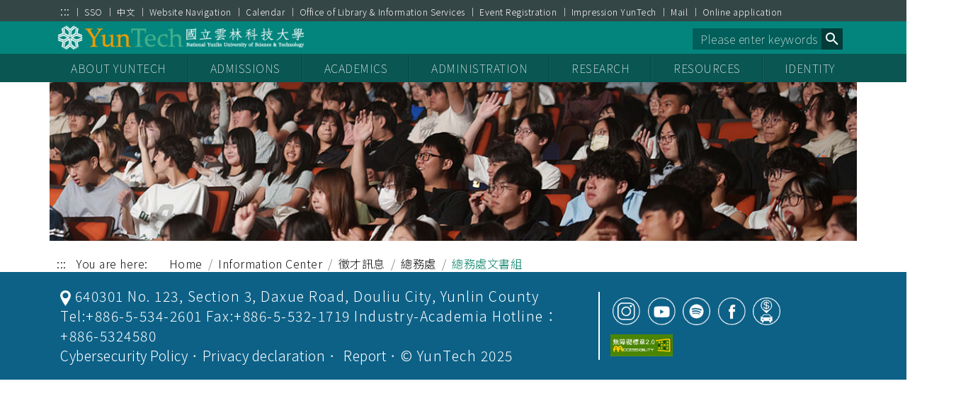

--- FILE ---
content_type: text/html; charset=utf-8
request_url: https://eng.yuntech.edu.tw/index.php?option=com_content&task=view&id=648&Itemid=424
body_size: 18005
content:
<!DOCTYPE html>
<html prefix="og: http://ogp.me/ns#" lang="en-gb" dir="ltr">
	<head>
		<meta http-equiv="X-UA-Compatible" content="IE=edge,chrome=1">
		<meta name="viewport" content="width=device-width, initial-scale=1.0" />
		<meta charset="utf-8" />
	<meta name="description" content="本校創設之宗旨在培養學生兼具「誠敬恆新」涵養，實務與技術並重，以作育符合國家需求之工程、管理、設計、人文與科學方面的高級專業人才。" />
	<meta name="generator" content="Joomla! - Open Source Content Management" />
	<title>總務處文書組</title>
	<link href="/templates/bemax/favicon.ico" rel="shortcut icon" type="image/vnd.microsoft.icon" />
	<link href="https://cdnjs.cloudflare.com/ajax/libs/simple-line-icons/2.4.1/css/simple-line-icons.min.css" rel="stylesheet" />
	<link href="/components/com_k2/css/k2.css?v=2.11.20230505" rel="stylesheet" />
	<link href="/media/djmegamenu/themes/custom182.css?v=4.0.0.pro2020042001" rel="stylesheet" />
	<link href="/modules/mod_djmegamenu/assets/css/animations.css?v=4.0.0.pro" rel="stylesheet" />
	<link href="//maxcdn.bootstrapcdn.com/font-awesome/4.7.0/css/font-awesome.min.css" rel="stylesheet" />
	<style>
		.dj-hideitem, li.item-208, li.item-143, li.item-189, li.item-211, li.item-212, li.item-213, li.item-1166 { display: none !important; }

	</style>
	<script src="/media/jui/js/jquery.min.js?553f9362aaab5e459e02a89a656a0a00"></script>
	<script src="/media/jui/js/jquery-noconflict.js?553f9362aaab5e459e02a89a656a0a00"></script>
	<script src="/media/jui/js/jquery-migrate.min.js?553f9362aaab5e459e02a89a656a0a00"></script>
	<script src="/media/k2/assets/js/k2.frontend.js?v=2.11.20230505&sitepath=/"></script>
	<!--[if lt IE 9]><script src="/media/jui/js/html5.js?553f9362aaab5e459e02a89a656a0a00"></script><![endif]-->
	<script src="/modules/mod_djmegamenu/assets/js/jquery.djmegamenu.js?v=4.0.0.pro" defer></script>
	<script>

	(function(){
		var cb = function() {
			var add = function(css, id) {
				if(document.getElementById(id)) return;
				
				var l = document.createElement('link'); l.rel = 'stylesheet'; l.id = id; l.href = css;
				var h = document.getElementsByTagName('head')[0]; h.appendChild(l);
			}
			add('/media/djextensions/css/animate.min.css', 'animate_min_css');
			add('/media/djextensions/css/animate.ext.css', 'animate_ext_css');
		};
		var raf = requestAnimationFrame || mozRequestAnimationFrame || webkitRequestAnimationFrame || msRequestAnimationFrame;
		if (raf) raf(cb);
		else window.addEventListener('load', cb);
	})();
	</script>

		<!-- Core Style Css -->
        <link rel="stylesheet" href="/templates/bemax/css/plugins.css">
        <link rel="stylesheet" href="/templates/bemax/css/style.css?ver=20260121035546">
        <link rel="stylesheet" href="/templates/bemax/css/custom.css?ver=20260121035546">
        <link href="https://fonts.googleapis.com/css?family=Noto+Sans+TC:100,300,400,500,700,900&display=swap&subset=chinese-traditional" rel="stylesheet">
        <script src="/templates/bemax/third-part/jquery.backstretch.min.js" type="text/javascript" charset="utf-8"></script>
        <link rel="stylesheet" href="/templates/bemax/third-part/qtip/jquery.qtip.min.css?ver=20260121035546">
        <script src="/templates/bemax/third-part/qtip/jquery.qtip.js" type="text/javascript" charset="utf-8"></script>
        <script>
        	(function(i,s,o,g,r,a,m){i['GoogleAnalyticsObject']=r;i[r]=i[r]||function(){
        		(i[r].q=i[r].q||[]).push(arguments)},i[r].l=1*new Date();a=s.createElement(o),
        		m=s.getElementsByTagName(o)[0];a.async=1;a.src=g;m.parentNode.insertBefore(a,m)
        	})(window,document,'script','//www.google-analytics.com/analytics.js','ga');
        	ga('create', 'UA-51088818-1', 'yuntech.edu.tw');
        	ga('send', 'pageview');
        </script>
        <script async src="https://www.googletagmanager.com/gtag/js?id=AW-805630645"></script>
        <script>
        	window.dataLayer = window.dataLayer || [];
        	function gtag(){dataLayer.push(arguments);}
        	gtag('js', new Date());
        	gtag('config', 'AW-805630645');
        </script>
    </head>
    <body><div class="dj-offcanvas-wrapper"><div class="dj-offcanvas-pusher"><div class="dj-offcanvas-pusher-in">
    	<script type="text/javascript">
    		/* <![CDATA[ */
			var google_conversion_id = 805630645;
			var google_custom_params = window.google_tag_params;
			var google_remarketing_only = true;
		/* ]]> */
		</script>
		<script type="text/javascript" src="//www.googleadservices.com/pagead/conversion.js"></script>
		
		
		<!-- ====== Navgition ======  -->
		
		<nav class="navbar navbar-expand-lg">
			<div class="container mmenu">
				<!-- Logo-->
				<div style="width: 70%">
							        	<a class="logo" href="/">
		        		<img class="logo-first" src="https://eng.yuntech.edu.tw/images/website_png/Group_638.png" alt="國立雲林科技大學YunTech" />		        		<img class="logo-second" src="https://eng.yuntech.edu.tw/images/website_png/Group_638.png" alt="國立雲林科技大學YunTech" />		        				        	</a>
		        </div>
	        	<div style="width: 30%;">
	        		<!--<div class="photo_icon">
		        		<a class="topfocus" href="https://www.yuntech.edu.tw" title="舊版">舊版</a>
		        	</div>-->
		        	<div class="photo_icon">
		        		<button class="navbar-toggler" type="button" data-toggle="collapse" data-target="#navbarSupportedContent" aria-controls="navbarSupportedContent" aria-expanded="false" aria-label="Toggle navigation">
		        			<span class="icon-bar"><i class="fas fa-bars"></i></span>
		        		</button>
		        	</div>
	        		<div class="photo_icon">
		        		<a href="/search_page.php" title="搜尋" data-featherlight="iframe" data-featherlight-iframe-allowfullscreen="true" data-featherlight-iframe-width="300" data-featherlight-iframe-height="600">
		        			<img src="/images/website_png/ic_search_white.png" alt="搜尋">
		        		</a>
		        	</div>
		        </div>
				                <!--Google 翻譯 start-->
                <div class="fixed-top text-right">
                    <div id='google_translate_element_m'></div>
                </div>
                <!--Google 翻譯 end-->
		    </div>
		    <div class="container">
	        	<!-- navbar links -->
				<div class="collapse navbar-collapse" id="navbarSupportedContent">
							<div class="moduletable">
							<div class="topbar" style="background: #344645">
		<a href="#C" id="gotocenter" title="跳到主要內容區塊" tabindex="1" class="sr-only sr-only-focusable">跳到主要內容區塊</a>
		<noscript><span style="color: #FFF">本功能需使用支援JavaScript之瀏覽器才能正常操作</span></noscript>
		<div class="container">
			<div class="row">
				<div class="col-12">
					<div class="topblock">
						<a href="#U" id="AU" name="U" title="右上方功能區塊" accesskey="U" tabindex="3">:::</a>
													<span class="topmenu topmain ">
																<a class="" href="https://webapp.yuntech.edu.tw/YunTechSSO/Account/Login" target="_blank" title="SSO(另開新視窗)" onclick="ga('send', 'event','out_url', 'click', 'https://webapp.yuntech.edu.tw/YunTechSSO/Account/Login')">
																SSO								</a>
							</span>
													<span class="topmenu topmain ">
																<a class="" href="https://www.yuntech.edu.tw" target="_blank" title="中文(另開新視窗)" onclick="ga('send', 'event','out_url', 'click', 'https://www.yuntech.edu.tw')">
																中文								</a>
							</span>
													<span class="topmenu topmain ">
																<a class="" href="/index.php/2019-03-26-03-43-34"  title="Website Navigation" >
																Website Navigation								</a>
							</span>
													<span class="topmenu topmain ">
																<a class="" href="https://events.yuntech.edu.tw/index.php" target="_blank" title="Calendar(另開新視窗)" onclick="ga('send', 'event','out_url', 'click', 'https://events.yuntech.edu.tw/index.php')">
																Calendar								</a>
							</span>
													<span class="topmenu topmain ">
																<a class="" href="https://www.lib.yuntech.edu.tw/" target="_blank" title="Office of Library &amp; Information Services(另開新視窗)" onclick="ga('send', 'event','out_url', 'click', 'https://www.lib.yuntech.edu.tw/')">
																Office of Library &amp; Information Services								</a>
							</span>
													<span class="topmenu topmain ">
																<a class="" href="https://webapp.yuntech.edu.tw/Activities" target="_blank" title="Event Registration(另開新視窗)" onclick="ga('send', 'event','out_url', 'click', 'https://webapp.yuntech.edu.tw/Activities')">
																Event Registration								</a>
							</span>
													<span class="topmenu topmain ">
																<a class="" href="https://go.yuntech.edu.tw/" target="_blank" title="Impression YunTech(另開新視窗)" onclick="ga('send', 'event','out_url', 'click', 'https://go.yuntech.edu.tw/')">
																Impression YunTech								</a>
							</span>
													<span class="topmenu topmain ">
																<a class="" href="https://outlook.office365.com" target="_blank" title="Mail(另開新視窗)" onclick="ga('send', 'event','out_url', 'click', 'https://outlook.office365.com')">
																Mail								</a>
							</span>
													<span class="topmenu topmain ">
																<a class="" href="https://admissions-oia.yuntech.edu.tw/intladmission/index/index/applyIntladmissionSn/64" target="_blank" title="Online application(另開新視窗)" onclick="ga('send', 'event','out_url', 'click', 'https://admissions-oia.yuntech.edu.tw/intladmission/index/index/applyIntladmissionSn/64')">
																Online application								</a>
							</span>
													<span class="topmenu topmain ">
																<a class="" href="https://pay.pss-group.com/#/?site_id=PSS_HB487" target="_blank" title="Parking Payment(另開新視窗)" onclick="ga('send', 'event','out_url', 'click', 'https://pay.pss-group.com/#/?site_id=PSS_HB487')">
																Parking Payment								</a>
							</span>
													<span class="topmenu topmain topfocus">
																<a class="topfocus" href="https://anniv.yuntech.edu.tw" target="_blank" title="35週年校慶(另開新視窗)" onclick="ga('send', 'event','out_url', 'click', 'https://anniv.yuntech.edu.tw')">
																35週年校慶								</a>
							</span>
													<span class="topmenu topmain topfocus">
																<a class="topfocus" href="https://webapp.yuntech.edu.tw/NewStud/" target="_blank" title="New Student Services (另開新視窗)" onclick="ga('send', 'event','out_url', 'click', 'https://webapp.yuntech.edu.tw/NewStud/')">
																New Student Services 								</a>
							</span>
													<span class="topmenu topmain topfocus">
																<a class="topfocus" href="http://www.yuntech-csr.tw/" target="_blank" title="YunTech Sustainability Report(另開新視窗)" onclick="ga('send', 'event','out_url', 'click', 'http://www.yuntech-csr.tw/')">
																YunTech Sustainability Report								</a>
							</span>
													<span class="topmenu topmain topfocus">
																<a class="topfocus" href="https://yunpro.yuntech.edu.tw/" target="_blank" title="產學媒合(另開新視窗)" onclick="ga('send', 'event','out_url', 'click', 'https://yunpro.yuntech.edu.tw/')">
																產學媒合								</a>
							</span>
											</div>
				</div>
			</div>
		</div>
	</div>		</div>
			<div class="moduletable">
							<div class="logobar" style="background: #03857D">
		<div class="container">
			<div class="row">
				<div class="col-md-7 logotitle">
					<h1 style="font-size: 1em;"><p><a id="foo" href="/index.php"> <img style="width: 350px;" src="/images/website_png/Group_640.png" alt="國立雲林科技大學YunTech" /></a></p></h1>
				</div>
				<div class="col-md-5">
					                    
					                        <form id="searchForm" action="https://cse.google.com/cse" method="get" target="_blank">
						<div class="logoblock">
						 <!--Google 翻譯 start-->
                         <div class="float-right">
                             <div id='google_translate_element'></div>
                             <script>
                                 jQuery(document).ready(function () {
                                 if (jQuery(window).width() < 768) {

                                     var timer = setInterval(checkScriptExists, 3000);
                                     function checkScriptExists(){
                                         var google_script_url = "/templates/bemax/js/element_en.js";
                                         if(jQuery("script[src*='"+google_script_url+"']")[0]){
                                             new google.translate.TranslateElement({
                                                 pageLanguage: 'zh-TW',
                                                 includedLanguages:'en',
                                                 autoDisplay: false,
                                                 layout: google.translate.TranslateElement.InlineLayout.HORIZONTAL
                                             }, 'google_translate_element_m');
                                             clearInterval(timer);
                                             return;
                                         }
                                     }
                                 }
                                 else {
                                     var timer = setInterval(checkScriptExists, 3000);
                                     function checkScriptExists(){
                                         var google_script_url = "/templates/bemax/js/element_en.js";
                                         if(jQuery("script[src*='"+google_script_url+"']")[0]){
                                             new google.translate.TranslateElement({
                                                 pageLanguage: 'zh-TW',
                                                 includedLanguages:'en',
                                                 autoDisplay: false,
                                                 layout: google.translate.TranslateElement.InlineLayout.HORIZONTAL
                                             }, 'google_translate_element');
                                             clearInterval(timer);
                                             return;
                                         }
                                     }
                                 }
                                 });

                             </script>
                             <script src="/templates/bemax/js/element_en.js"></script>
                         </div>
                            <!--Google 翻譯 end-->
							<input type="text" name="q" title="Please enter keywords" placeholder="Please enter keywords" id="search-searchword" maxlength="200" value="" class="stext">
                            <input type="hidden" value="013563220835236677165:vzywv5zoe-4" name="cx">
                            <input type="hidden" value="UTF-8" name="ie">
                            <input type="hidden" name="Search" value="">
                            <input type="hidden" name="task" value="search">
                            <input type="hidden" name="searchphrase" id="searchphraseany" value="any">
                            <input type="hidden" name="searchtool" value="google">
                            <input type="hidden" name="ordering" value="newest">
                            <input type="hidden" name="areas" value="k2" id="area-k2">

							<a href=# onclick="searchForm.submit(); return false"> <img class="social_media search_logosty" role="button" src="/images/website_png/ic_search_white.png" alt="搜尋" data-alt-src="/images/website_png/ic_search_white_hover.png" style="width:30px;"></a>
						</div>
					</form>


				</div>
			</div>
		</div>
	</div>
		</div>
			<div class="moduletable">
						<div id="allmoblie">
<ul id="mobliemenu" class="navbar-nav mobilemenu-adj">
<li class="item-449 mmb mmb-adj"><a class = "btn-scroll" href = "https://webapp.yuntech.edu.tw/YunTechSSO/Account/Login" target="_blank" title="SSO(另開新視窗)">SSO</a></li><li class="item-1459 mmb mmb-adj"><a class = "btn-scroll" href = "https://www.yuntech.edu.tw" target="_blank" title="中文(另開新視窗)">中文</a></li><li class="item-446 mmb mmb-adj"><a class = "btn-scroll" href = "https://eng.yuntech.edu.tw/index.php/2019-03-26-03-43-34" title="Website Navigation">Website Navigation</a></li><li class="item-447 mmb mmb-adj"><a class = "btn-scroll" href = "https://www.yuntech.edu.tw/index.php/2019-03-26-03-43-58" title="Extension">Extension</a></li><li class="item-462 mmb mmb-adj"><a class = "btn-scroll" href = "https://events.yuntech.edu.tw" target="_blank" title="Calendar(另開新視窗)">Calendar</a></li><li class="item-464 mmb mmb-adj"><a class = "btn-scroll" href = "https://www.lib.yuntech.edu.tw/" target="_blank" title="Office of Library &amp; Information Services(另開新視窗)">Office of Library &amp; Information Services</a></li><li class="item-448 deeper dropdown parent mmb mmb-adj"><a class = "btn-scroll" href = "https://webapp.yuntech.edu.tw/Activities" target="_blank" title="Event Registration(另開新視窗)">Event Registration</a><ul class="submenu"><li class="item-1379 mmb mmb-adj"><a class = "btn-scroll" href = "https://go.yuntech.edu.tw/" title="Impression YunTech">Impression YunTech</a></li></ul></li><li class="item-1457 mmb mmb-adj"><a class = "btn-scroll" href = "https://outlook.office365.com" target="_blank" title="Mail(另開新視窗)">Mail</a></li><li class="item-1156 mmb mmb-adj"><a class = "btn-scroll" href = "https://admissions-oia.yuntech.edu.tw/intladmission/index/index/applyIntladmissionSn/59" target="_blank" title="Online application(另開新視窗)">Online application</a></li><li class="item-1332 mmb mmb-adj"><a class = "btn-scroll" href = "https://pay.pss-group.com/#/?site_id=PSS_HB487" title="Parking Payment">Parking Payment</a></li><li class="item-463 mmb mmb-adj"><a class = "btn-scroll" href = "https://asx.yuntech.edu.tw/images/content/amx/site/ServiceItems/grade/index.html" target="_blank" title="Commencement(另開新視窗)">Commencement</a></li><li class="item-1233 mmb mmb-adj"><a class = "btn-scroll" href = "https://webapp.yuntech.edu.tw/NewStud/" title="New Student Services ">New Student Services </a></li><li class="item-1386 mmb mmb-adj"><a class = "btn-scroll" href = "http://www.yuntech-csr.tw/" target="_blank" title="YunTech Sustainability Report(另開新視窗)">YunTech Sustainability Report</a></li><li class="item-1448 mmb mmb-adj"><a class = "btn-scroll" href = "https://anniv.yuntech.edu.tw" target="_blank" title="校慶(另開新視窗)">校慶</a></li><li class="item-1331 mmb mmb-adj"><a class = "btn-scroll" href = "https://yunpro.yuntech.edu.tw/" title="Industry-Academia Collaboration">Industry-Academia Collaboration</a></li><li class="item-1398 mmb mmb-adj"><a class = "btn-scroll" href = "https://yuntechhall.wixsite.com/yuntechhall" target="_blank" title="Yun Tay Performance Hall(另開新視窗)">Yun Tay Performance Hall</a></li><li class="item-452 mma mma-adj"><a class = "btn-scroll" href = "https://www.yuntech.edu.tw/index.php/2019-04-02-07-04-39" title="About YunTech">About YunTech</a></li><li class="item-454 mma mma-adj"><a class = "btn-scroll" href = "https://www.yuntech.edu.tw/index.php/2019-03-25-08-40-19" title="Admissions">Admissions</a></li><li class="item-456 mma mma-adj"><a class = "btn-scroll" href = "https://www.yuntech.edu.tw/index.php/2019-03-29-07-13-35" title="Academics">Academics</a></li><li class="item-458 mma mma-adj"><a class = "btn-scroll" href = "https://www.yuntech.edu.tw/index.php/2019-04-02-07-22-10" title="Administration">Administration</a></li><li class="item-460 mma mma-adj"><a class = "btn-scroll" href = "https://www.yuntech.edu.tw/index.php/2019-04-02-07-22-40" title="Research">Research</a></li><li class="item-752 mma mma-adj"><a class = "btn-scroll" href = "https://www.yuntech.edu.tw/index.php/2019-04-02-07-22-58" target="_blank" title="Resources(另開新視窗)">Resources</a></li></ul><ul id="mmeufooter" class="navbar-nav"><li class="item-1155 mmc"><a class = "btn-scroll" href = "https://webapp.yuntech.edu.tw/NewStud/" target="_blank" title="新生(另開新視窗)">新生</a></li><li class="item-451 mmc"><a class = "btn-scroll" href = "https://www.yuntech.edu.tw/index.php/2019-04-02-07-04-40/2019-03-26-03-39-45" title="學生">學生</a></li><li class="item-455 mmc"><a class = "btn-scroll" href = "https://www.yuntech.edu.tw/index.php/2019-04-02-07-04-40/2019-03-26-03-39-56" title="教職員">教職員</a></li><li class="item-453 mmc"><a class = "btn-scroll" href = "https://alumni.yuntech.edu.tw/" target="_blank" title="校友(另開新視窗)">校友</a></li><li class="item-457 mmc"><a class = "btn-scroll" href = "https://www.yuntech.edu.tw/index.php/2019-04-02-07-04-40/2019-03-26-03-40-20" title="家長">家長</a></li><li class="item-459 mmc"><a class = "btn-scroll" href = "https://www.yuntech.edu.tw/index.php/2019-04-02-07-04-40/2019-03-26-03-40-47" title="訪客">訪客</a></li><li class="item-465 mmd "><a class = "btn-scroll" href = "https://www.instagram.com/yuntech.nyust/?hl=zh-tw" target="_blank" title="ig(另開新視窗)"><img src="/images/website_png/ig.png" alt="ig"></a></li><li class="item-466 mmd"><a class = "btn-scroll" href = "https://www.youtube.com/user/YuntechVideo" target="_blank" title="youtube(另開新視窗)"><img src="/images/website_png/youtube.png" alt="youtube"></a></li><li class="item-468 mmd"><a class = "btn-scroll" href = "https://www.facebook.com/yuntech" target="_blank" title="fb(另開新視窗)"><img src="/images/website_png/fb.png" alt="fb"></a></li><li class="item-1447 mmd"><a class = "btn-scroll" href = "https://pay.pss-group.com/#/?site_id=PSS_HB487" target="_blank" title="雲科大停車收費雲端支付平台(另開新視窗)"><img src="/images/website_png/parking.png" alt="雲科大停車收費雲端支付平台"></a></li>	
</ul>
</div>		</div>
			<div class="moduletable">
						
<div class="dj-megamenu-wrapper">



<div class="container">
	<div class="row">
		<ul id="dj-megamenu182" class="dj-megamenu dj-megamenu-custom182 horizontalMenu "
			data-options='{"wrap":null,"animIn":"fadeIn","animOut":"fadeOut","animSpeed":"slow","openDelay":"250","closeDelay":"500","event":"mouseenter","fixed":"0","offset":"0","theme":"custom182","direction":"ltr","wcag":"1"}' data-trigger="979">
		<li class="dj-up itemid208 first fullsub parent"><a class="dj-up_a  " href="/index.php/2019-04-02-07-04-39" title="About YunTechAbout YunTech" ><span class="dj-drop" >About YunTech<em class="arrow" aria-hidden="true"></em></span></a><div class="dj-subwrap  single_column subcols1" style="width: 100%;"><div class="dj-subwrap-in" style="width: 100%;"><div class="dj-subcol" style="width:"><ul class="dj-submenu"><li class="itemid780 first parent subtree"><a class="dj-more disnon"  title="1"  tabindex="0">1<em class="arrow" aria-hidden="true"></em></a><ul class="dj-subtree subwidthself-180"><li class="itemid214 first"><a class=" menuit" href="/index.php/2019-04-02-07-04-39/1/2019-04-02-07-23-55" title="University OverviewFacts and Figures" >University Overview</a></li><li class="itemid217"><a class=" menuit" href="/index.php/2019-04-02-07-04-39/1/2019-04-02-07-25-44" title="Educational PhilosophyMission" >Educational Philosophy</a></li><li class="itemid218"><a class=" menuit" href="/index.php/2019-04-02-07-04-39/1/2019-04-02-07-27-22" title="YunTech RegulationsRules and Regulations" >YunTech Regulations</a></li><li class="itemid219"><a class=" menuit" href="/index.php/2019-04-02-07-04-39/1/2019-04-02-07-27-41" title="Organizational StructureOrganization Chart" >Organizational Structure</a></li><li class="itemid225"><a class=" menuit" href="https://facts.yuntech.edu.tw" target="_blank" title="Academic InformationPublic Information(另開新視窗)"  onclick="ga('send', 'event','out_url', 'click', 'https://facts.yuntech.edu.tw')">Academic Information</a></li></ul></li><li class="itemid781 parent subtree"><a class="dj-more disnon"  title="2"  tabindex="0">2<em class="arrow" aria-hidden="true"></em></a><ul class="dj-subtree subwidthself-180"><li class="itemid215 first"><a class=" menuit" href="/index.php/2019-04-02-07-04-39/2/2019-04-02-07-23-56" title="President's BiographyAbout President" >President's Biography</a></li><li class="itemid216"><a class=" menuit" href="/index.php/2019-04-02-07-04-39/2/2019-04-02-07-25-22" title="Vice President's BiographyAbout Vice President" >Vice President's Biography</a></li><li class="itemid229"><a class=" menuit" href="https://www.youtube.com/watch?v=WT0Ug0T90Gg" target="_blank" title="Intro VideoIntroduction Video (另開新視窗)"  onclick="ga('send', 'event','out_url', 'click', 'https://www.youtube.com/watch?v=WT0Ug0T90Gg')">Intro Video</a></li><li class="itemid220"><a class=" menuit" href="/index.php/2019-04-02-07-04-39/2/2019-04-02-07-27-42" title="Faculty and Student StatisticsSchool Population" >Faculty and Student Statistics</a></li><li class="itemid1351"><a class=" menuit" href="http://www.yuntech-csr.tw/" target="_blank" title="YunTech Sustainability Report(另開新視窗)"  onclick="ga('send', 'event','out_url', 'click', 'http://www.yuntech-csr.tw/')">YunTech Sustainability Report</a></li></ul></li><li class="itemid782 parent subtree"><a class="dj-more disnon"  title="3"  tabindex="0">3<em class="arrow" aria-hidden="true"></em></a><ul class="dj-subtree subwidthself-180"><li class="itemid1165 first"><a class=" menuit" href="https://archives.yuntech.edu.tw/~libweb_rg4ljg3g/archives/" target="_blank" title="Digital ArchivesDigital Archives(另開新視窗)"  onclick="ga('send', 'event','out_url', 'click', 'https://archives.yuntech.edu.tw/~libweb_rg4ljg3g/archives/')">Digital Archives</a></li><li class="itemid223"><a class=" menuit" href="/index.php/2019-04-02-07-04-39/3/2019-04-02-07-27-45" title="Alma MaterYunTech Anthem " >Alma Mater</a></li><li class="itemid222"><a class=" menuit" href="/index.php/2019-04-02-07-04-39/3/2019-04-02-07-27-44" title="Emblem &amp; MottoEmblem and Motto" >Emblem &amp; Motto</a></li><li class="itemid224"><a class=" menuit" href="http://libweb.yuntech.edu.tw/archives/a5.html" target="_blank" title="Sister UniversitiesPartner Universities(另開新視窗)"  onclick="ga('send', 'event','out_url', 'click', 'http://libweb.yuntech.edu.tw/archives/a5.html')">Sister Universities</a></li><li class="itemid1377"><a href="https://go.yuntech.edu.tw/" title="Impression YunTech" >Impression YunTech</a></li></ul></li><li class="itemid783 parent subtree"><a class="dj-more disnon"  title="4"  tabindex="0">4<em class="arrow" aria-hidden="true"></em></a><ul class="dj-subtree subwidthself-180"><li class="itemid230 first"><a class=" menuit" href="/index.php/2019-04-02-07-04-39/4/2019-04-02-07-27-52" title="Campus MapCampus Maps" >Campus Map</a></li><li class="itemid231"><a class=" menuit" href="/index.php/2019-04-02-07-04-39/4/2019-04-02-07-27-53" title="TransportationTransportation" >Transportation</a></li><li class="itemid232"><a class=" menuit" href="https://ags.yuntech.edu.tw/index.php/2020-03-05-08-14-25/2021-07-28-06-30-48/item/747-2022-07-20-02-40-10#A02" target="_blank" title="Bus ScheduleYunTech Bus(另開新視窗)"  onclick="ga('send', 'event','out_url', 'click', 'https://ags.yuntech.edu.tw/index.php/2020-03-05-08-14-25/2021-07-28-06-30-48/item/747-2022-07-20-02-40-10#A02')">Bus Schedule</a></li><li class="itemid237"><a class=" menuit" href="/index.php/2019-04-02-07-04-39/4/2019-04-02-07-27-59" title="Accessibility ServicesAccessibility Service" >Accessibility Services</a></li><li class="itemid1380"><a class=" menuit" href="https://go.yuntech.edu.tw/feature-yuntech" title="RankingsAccessibility Service" >Rankings</a></li></ul></li><li class="itemid784 parent subtree"><a class="dj-more disnon"  title="5"  tabindex="0">5<em class="arrow" aria-hidden="true"></em></a><ul class="dj-subtree subwidthself-180"><li class="itemid234 first"><a class=" menuit" href="https://events.yuntech.edu.tw/?&amp;y=&amp;view=YunTech&amp;" target="_blank" title="Academic CalendarYunTech Calendar(另開新視窗)"  onclick="ga('send', 'event','out_url', 'click', 'https://events.yuntech.edu.tw/?&amp;y=&amp;view=YunTech&amp;')">Academic Calendar</a></li><li class="itemid1353"><a class=" menuit" href="https://view.yuntech.edu.tw/" target="_blank" title="Campus Plants(另開新視窗)"  onclick="ga('send', 'event','out_url', 'click', 'https://view.yuntech.edu.tw/')">Campus Plants</a></li><li class="itemid226"><a class=" menuit" href="https://giving.yuntech.edu.tw" target="_blank" title="GivingGiving to YunTech (另開新視窗)"  onclick="ga('send', 'event','out_url', 'click', 'https://giving.yuntech.edu.tw')">Giving</a></li><li class="itemid1397"><a class=" menuit" href="https://yuntechhall.wixsite.com/yuntechhall" target="_blank" title="Yun Tay Performance HallArt Center(另開新視窗)"  onclick="ga('send', 'event','out_url', 'click', 'https://yuntechhall.wixsite.com/yuntechhall')">Yun Tay Performance Hall</a></li></ul></li><li class="itemid785 parent subtree"><a class="dj-more disnon"  title="6"  tabindex="0">6<em class="arrow" aria-hidden="true"></em></a><ul class="dj-subtree subwidthself-180"><li class="itemid1373 first"><a class=" menuit" href="https://fame.yuntech.edu.tw/" target="_blank" title="Alumni Hall of Fame(另開新視窗)"  onclick="ga('send', 'event','out_url', 'click', 'https://fame.yuntech.edu.tw/')">Alumni Hall of Fame</a></li><li class="itemid228"><a class=" menuit" href="/index.php/2019-04-10-08-04-08" title="SpotlightYunTech Spotlight" >Spotlight</a></li><li class="itemid227"><a class=" menuit" href="https://www.yuntech.edu.tw/index.php/2019-04-10-08-06-20/itemlist" title="NewsCampus News" >News</a></li><li class="itemid786"><a class=" menuit" href="https://webapp.yuntech.edu.tw/ArxSuggestion/Home/Index" target="_blank" title="FeedbackSuggestion to YunTech(另開新視窗)"  onclick="ga('send', 'event','out_url', 'click', 'https://webapp.yuntech.edu.tw/ArxSuggestion/Home/Index')">Feedback</a></li></ul></li></ul></div><div style="clear:both;height:0"></div></div></div></li><li class="dj-up itemid143 fullsub parent"><a class="dj-up_a  " href="/index.php/2019-03-25-08-40-19" title="AdmissionsAdmissions" ><span class="dj-drop" >Admissions<em class="arrow" aria-hidden="true"></em></span></a><div class="dj-subwrap  single_column subcols1" style="width: 100%;"><div class="dj-subwrap-in" style="width: 100%;"><div class="dj-subcol" style="width:"><ul class="dj-submenu"><li class="itemid1190 first parent subtree"><a class="dj-more menuitm" href="https://www.yuntech.edu.tw/index.php/2019-03-25-08-40-19#sec1190" title="Master's Program Admission" >Master's Program Admission<em class="arrow" aria-hidden="true"></em></a><ul class="dj-subtree subwidthself-210"><li class="itemid1194 first"><a class=" menuit" href="https://examweb.yuntech.edu.tw/WebExams/Exam_S/" target="_blank" title="Master's Program Entrance Exam(另開新視窗)"  onclick="ga('send', 'event','out_url', 'click', 'https://examweb.yuntech.edu.tw/WebExams/Exam_S/')">Master's Program Entrance Exam</a></li><li class="itemid1195"><a class=" menuit" href="https://examweb.yuntech.edu.tw/WebExams/Exam_G/" target="_blank" title="Master's Program(另開新視窗)"  onclick="ga('send', 'event','out_url', 'click', 'https://examweb.yuntech.edu.tw/WebExams/Exam_G/')">Master's Program</a></li><li class="itemid1196"><a class=" menuit" href="https://examweb.yuntech.edu.tw/WebExams/Exam_W/" target="_blank" title="Part-Time Master's Program(另開新視窗)"  onclick="ga('send', 'event','out_url', 'click', 'https://examweb.yuntech.edu.tw/WebExams/Exam_W/')">Part-Time Master's Program</a></li><li class="itemid1197"><a class=" menuit" href="https://examweb.yuntech.edu.tw/WebExams/Exam_N/" target="_blank" title="Part-Time Digital Learning Master's Program(另開新視窗)"  onclick="ga('send', 'event','out_url', 'click', 'https://examweb.yuntech.edu.tw/WebExams/Exam_N/')">Part-Time Digital Learning Master's Program</a></li></ul></li><li class="itemid1191 parent subtree"><a class="dj-more menuitm" href="https://www.yuntech.edu.tw/index.php/2019-03-25-08-40-19#sec1191" title="Doctoral Program Admission" >Doctoral Program Admission<em class="arrow" aria-hidden="true"></em></a><ul class="dj-subtree subwidthself-190"><li class="itemid1198 first"><a class=" menuit" href="https://examweb.yuntech.edu.tw/WebExams/Exam_P/" target="_blank" title="Doctoral Program Entrance Exam(另開新視窗)"  onclick="ga('send', 'event','out_url', 'click', 'https://examweb.yuntech.edu.tw/WebExams/Exam_P/')">Doctoral Program Entrance Exam</a></li><li class="itemid1199"><a class=" menuit" href="https://examweb.yuntech.edu.tw/WebExams/Exam_D/" target="_blank" title="Doctoral Program(另開新視窗)"  onclick="ga('send', 'event','out_url', 'click', 'https://examweb.yuntech.edu.tw/WebExams/Exam_D/')">Doctoral Program</a></li></ul></li><li class="itemid1192 parent subtree"><a class="dj-more menuitm" href="https://www.yuntech.edu.tw/index.php/2019-03-25-08-40-19#sec1192" title="Admissions" >Admissions<em class="arrow" aria-hidden="true"></em></a><ul class="dj-subtree subwidthself-210"><li class="itemid1395 first"><a href="https://examweb.yuntech.edu.tw/WebExams/ChooseTalent/Guideline_4.aspx" target="_blank" title="Guidelines for Preparing Application Materials(另開新視窗)"  onclick="ga('send', 'event','out_url', 'click', 'https://examweb.yuntech.edu.tw/WebExams/ChooseTalent/Guideline_4.aspx')">Guidelines for Preparing Application Materials</a></li><li class="itemid1200"><a class=" menuit" href="https://examweb.yuntech.edu.tw/WebExams/Exam_4/" target="_blank" title="4-Year Program Application (High School Students)(另開新視窗)"  onclick="ga('send', 'event','out_url', 'click', 'https://examweb.yuntech.edu.tw/WebExams/Exam_4/')">4-Year Program Application (High School Students)</a></li><li class="itemid1201"><a class=" menuit" href="https://examweb.yuntech.edu.tw/WebExams/Exam_F/" target="_blank" title="4-Year Program Selection Admission(另開新視窗)"  onclick="ga('send', 'event','out_url', 'click', 'https://examweb.yuntech.edu.tw/WebExams/Exam_F/')">4-Year Program Selection Admission</a></li><li class="itemid1202"><a class=" menuit" href="https://examweb.yuntech.edu.tw/WebExams/Exam_H/" target="_blank" title="4-Year Program Skills Excellence Admission(另開新視窗)"  onclick="ga('send', 'event','out_url', 'click', 'https://examweb.yuntech.edu.tw/WebExams/Exam_H/')">4-Year Program Skills Excellence Admission</a></li><li class="itemid1203"><a class=" menuit" href="https://examweb.yuntech.edu.tw/WebExams/Exam_T/" target="_blank" title="4-Year Program Transfer Examination(另開新視窗)"  onclick="ga('send', 'event','out_url', 'click', 'https://examweb.yuntech.edu.tw/WebExams/Exam_T/')">4-Year Program Transfer Examination</a></li><li class="itemid1204"><a class=" menuit" href="https://examweb.yuntech.edu.tw/WebExams/Exam_L/" target="_blank" title="4-Year Program Continuing Education(另開新視窗)"  onclick="ga('send', 'event','out_url', 'click', 'https://examweb.yuntech.edu.tw/WebExams/Exam_L/')">4-Year Program Continuing Education</a></li><li class="itemid1279"><a class=" menuit" href="https://examweb.yuntech.edu.tw/WebExams/Exam_V/" target="_blank" title="4-Year Program Special Talent Admission(另開新視窗)"  onclick="ga('send', 'event','out_url', 'click', 'https://examweb.yuntech.edu.tw/WebExams/Exam_V/')">4-Year Program Special Talent Admission</a></li><li class="itemid1205"><a class=" menuit" href="https://examweb.yuntech.edu.tw/WebExams/Exam_2/" target="_blank" title="2-Year Program Application Admission(另開新視窗)"  onclick="ga('send', 'event','out_url', 'click', 'https://examweb.yuntech.edu.tw/WebExams/Exam_2/')">2-Year Program Application Admission</a></li></ul></li><li class="itemid1193 parent subtree"><a class="dj-more menuitm" href="https://www.yuntech.edu.tw/index.php/2019-03-25-08-40-19#sec1193" title="Related Information" >Related Information<em class="arrow" aria-hidden="true"></em></a><ul class="dj-subtree subwidthself-220"><li class="itemid1206 first"><a class=" menuit" href="https://examweb.yuntech.edu.tw/WebExams/Information/Adjustment.aspx" target="_blank" title="Department &amp; Program Updates(另開新視窗)"  onclick="ga('send', 'event','out_url', 'click', 'https://examweb.yuntech.edu.tw/WebExams/Information/Adjustment.aspx')">Department &amp; Program Updates</a></li><li class="itemid1207"><a class=" menuit" href="https://facts.yuntech.edu.tw/index.php/2013-09-27-01-25-31/2013-09-27-01-42-31/133-2013-09-27-00-51-30" target="_blank" title="Tuition and Fees(另開新視窗)"  onclick="ga('send', 'event','out_url', 'click', 'https://facts.yuntech.edu.tw/index.php/2013-09-27-01-25-31/2013-09-27-01-42-31/133-2013-09-27-00-51-30')">Tuition and Fees</a></li><li class="itemid1208"><a class=" menuit" href="https://www.lib.yuntech.edu.tw/wSite/lp?ctNode=4371&amp;mp=1&amp;idPath=4339_4356_4358_4371" target="_blank" title="Past Exam Questions(另開新視窗)"  onclick="ga('send', 'event','out_url', 'click', 'https://www.lib.yuntech.edu.tw/wSite/lp?ctNode=4371&amp;mp=1&amp;idPath=4339_4356_4358_4371')">Past Exam Questions</a></li><li class="itemid1209"><a class=" menuit" href="https://examweb.yuntech.edu.tw/WebExams/QueryInfo/qCounts.aspx?" target="_blank" title="Historical Applicant Numbers(另開新視窗)"  onclick="ga('send', 'event','out_url', 'click', 'https://examweb.yuntech.edu.tw/WebExams/QueryInfo/qCounts.aspx?')">Historical Applicant Numbers</a></li><li class="itemid1210"><a class=" menuit" href="https://aax.yuntech.edu.tw/index.php/ql-admission/admission" target="_blank" title="Past Undergraduate Admission Standards(另開新視窗)"  onclick="ga('send', 'event','out_url', 'click', 'https://aax.yuntech.edu.tw/index.php/ql-admission/admission')">Past Undergraduate Admission Standards</a></li><li class="itemid1212"><a class=" menuit" href="https://examweb.yuntech.edu.tw/WebExams/Information/YunTechMap.aspx" target="_blank" title="Location &amp; Transportation(另開新視窗)"  onclick="ga('send', 'event','out_url', 'click', 'https://examweb.yuntech.edu.tw/WebExams/Information/YunTechMap.aspx')">Location &amp; Transportation</a></li><li class="itemid1381"><a class=" menuit" href="https://go.yuntech.edu.tw/features-of-departments" target="_blank" title="Department Highlights(另開新視窗)"  onclick="ga('send', 'event','out_url', 'click', 'https://go.yuntech.edu.tw/features-of-departments')">Department Highlights</a></li><li class="itemid1211"><a class=" menuit" href="https://webapp.yuntech.edu.tw/NewStud/" target="_blank" title="New Student Services(另開新視窗)"  onclick="ga('send', 'event','out_url', 'click', 'https://webapp.yuntech.edu.tw/NewStud/')">New Student Services</a></li></ul></li><li class="itemid1218 parent subtree"><a class="dj-more disnon"  title="4(另開新視窗)"  tabindex="0">4<em class="arrow" aria-hidden="true"></em></a><ul class="dj-subtree subwidthself-210"><li class="itemid1213 first"><a class=" menuit" href="https://examweb.yuntech.edu.tw/WebExams/" target="_blank" title="招生資訊網(另開新視窗)"  onclick="ga('send', 'event','out_url', 'click', 'https://examweb.yuntech.edu.tw/WebExams/')"><img class="dj-icon" src="/images/mainmenu/Group_738.png" alt="" /><span class="image-title">招生資訊網</span></a></li><li class="itemid1214"><a class=" menuit" href="https://anxanx.yuntech.edu.tw/" target="_blank" title="推廣教育(另開新視窗)"  onclick="ga('send', 'event','out_url', 'click', 'https://anxanx.yuntech.edu.tw/')"><img class="dj-icon" src="/images/mainmenu/Group_739.png" alt="" /><span class="image-title">推廣教育</span></a></li><li class="itemid1215"><a class=" menuit" href="https://aax.yuntech.edu.tw/index.php/ql-admission/international-student" target="_blank" title="國際學生(另開新視窗)"  onclick="ga('send', 'event','out_url', 'click', 'https://aax.yuntech.edu.tw/index.php/ql-admission/international-student')"><img class="dj-icon" src="/images/mainmenu/Group_740.png" alt="" /><span class="image-title">國際學生</span></a></li><li class="itemid1216"><a class=" menuit" href="https://go.yuntech.edu.tw/" target="_blank" title="Impression YunTech(另開新視窗)"  onclick="ga('send', 'event','out_url', 'click', 'https://go.yuntech.edu.tw/')"><img class="dj-icon" src="/images/mainmenu/Group_741.png" alt="" /><span class="image-title">Impression YunTech</span></a></li></ul></li></ul></div><div style="clear:both;height:0"></div></div></div></li><li class="dj-up itemid189 fullsub parent"><a class="dj-up_a  " href="/index.php/2019-03-29-07-13-35" title="AcademicsAcademics" ><span class="dj-drop" >Academics<em class="arrow" aria-hidden="true"></em></span></a><div class="dj-subwrap  single_column subcols1" style="width: 100%;"><div class="dj-subwrap-in" style="width: 100%;"><div class="dj-subcol" style="width:"><ul class="dj-submenu"><li class="itemid238 first parent subtree"><a class="dj-more menuitm" href="https://cen.yuntech.edu.tw/" target="_blank" title="College of EngineeringCollege of Engineering(另開新視窗)"  onclick="ga('send', 'event','out_url', 'click', 'https://cen.yuntech.edu.tw/')">College of Engineering<em class="arrow" aria-hidden="true"></em></a><ul class="dj-subtree subwidthself-210"><li class="itemid105 first"><a class=" menuit" href="https://etg.yuntech.edu.tw/" target="_blank" title="Graduate School of Engineering Science and TechnologyGraduate School of Engineering Science and Technology(另開新視窗)"  onclick="ga('send', 'event','out_url', 'click', 'https://etg.yuntech.edu.tw/')">Graduate School of Engineering Science and Technology</a></li><li class="itemid298"><a class=" menuit" href="https://csie.yuntech.edu.tw/" target="_blank" title="Department of Computer Science and Information EngineeringDepartment of Computer Science and Information Engineering(另開新視窗)"  onclick="ga('send', 'event','out_url', 'click', 'https://csie.yuntech.edu.tw/')">Department of Computer Science and Information Engineering</a></li><li class="itemid108"><a class=" menuit" href="https://uel.yuntech.edu.tw" target="_blank" title="Department of Electronic EngineeringDepartment of Electronic Engineering(另開新視窗)"  onclick="ga('send', 'event','out_url', 'click', 'https://uel.yuntech.edu.tw')">Department of Electronic Engineering</a></li><li class="itemid107"><a class=" menuit" href="https://uee.yuntech.edu.tw" target="_blank" title="Department of Electrical EngineeringDepartment of Electrical Engineering(另開新視窗)"  onclick="ga('send', 'event','out_url', 'click', 'https://uee.yuntech.edu.tw')">Department of Electrical Engineering</a></li><li class="itemid106"><a class=" menuit" href="https://me.yuntech.edu.tw" target="_blank" title="Department of Mechanical EngineeringDepartment of Mechanical Engineering(另開新視窗)"  onclick="ga('send', 'event','out_url', 'click', 'https://me.yuntech.edu.tw')">Department of Mechanical Engineering</a></li><li class="itemid297"><a class=" menuit" href="https://ce.yuntech.edu.tw/" target="_blank" title="Department of Civil and Construction EngineeringDepartment of Civil and Construction Engineering(另開新視窗)"  onclick="ga('send', 'event','out_url', 'click', 'https://ce.yuntech.edu.tw/')">Department of Civil and Construction Engineering</a></li><li class="itemid102"><a class=" menuit" href="https://che.yuntech.edu.tw" target="_blank" title="Department of Chemical and Materials EngineeringDepartment of Chemical and Materials Engineering(另開新視窗)"  onclick="ga('send', 'event','out_url', 'click', 'https://che.yuntech.edu.tw')">Department of Chemical and Materials Engineering</a></li><li class="itemid209"><a class=" menuit" href="https://ues.yuntech.edu.tw/" target="_blank" title="Department of Safety, Health and Environmental EngineeringDepartment of Safety, Health and Environmental Engineering(另開新視窗)"  onclick="ga('send', 'event','out_url', 'click', 'https://ues.yuntech.edu.tw/')">Department of Safety, Health and Environmental Engineering</a></li></ul></li><li class="itemid239 parent subtree"><a class="dj-more menuitm" href="https://www.cm.yuntech.edu.tw/" target="_blank" title="College of ManagementCollege of Management(另開新視窗)"  onclick="ga('send', 'event','out_url', 'click', 'https://www.cm.yuntech.edu.tw/')">College of Management<em class="arrow" aria-hidden="true"></em></a><ul class="dj-subtree subwidthself-220"><li class="itemid1367 first"><a href="https://iai.yuntech.edu.tw" target="_blank" title="International Graduate School of Artificial Intelligence(另開新視窗)"  onclick="ga('send', 'event','out_url', 'click', 'https://iai.yuntech.edu.tw')">International Graduate School of Artificial Intelligence</a></li><li class="itemid313"><a class=" menuit" href="https://uma.yuntech.edu.tw/" target="_blank" title="Department of AccountingDepartment of Accounting(另開新視窗)"  onclick="ga('send', 'event','out_url', 'click', 'https://uma.yuntech.edu.tw/')">Department of Accounting</a></li><li class="itemid309"><a class=" menuit" href="https://ba.yuntech.edu.tw" target="_blank" title="Department of Business AdministrationDepartment of Business Administration(另開新視窗)"  onclick="ga('send', 'event','out_url', 'click', 'https://ba.yuntech.edu.tw')">Department of Business Administration</a></li><li class="itemid312"><a class=" menuit" href="https://umf.yuntech.edu.tw/index.html" target="_blank" title="Department of FinanceDepartment of Finance(另開新視窗)"  onclick="ga('send', 'event','out_url', 'click', 'https://umf.yuntech.edu.tw/index.html')">Department of Finance</a></li><li class="itemid311"><a class=" menuit" href="https://www.mis.yuntech.edu.tw/" target="_blank" title="Department of Information ManagementDepartment of Information Management(另開新視窗)"  onclick="ga('send', 'event','out_url', 'click', 'https://www.mis.yuntech.edu.tw/')">Department of Information Management</a></li><li class="itemid310"><a class=" menuit" href="https://www.iem.yuntech.edu.tw/" target="_blank" title="Department of Industrial Engineering and ManagementDepartment of Industrial Engineering and Management(另開新視窗)"  onclick="ga('send', 'event','out_url', 'click', 'https://www.iem.yuntech.edu.tw/')">Department of Industrial Engineering and Management</a></li><li class="itemid318"><a class=" menuit" href="https://www.nd.cm.yuntech.edu.tw/" target="_blank" title="Master's Program in Business AdministrationBachelor Program in Business and Management(另開新視窗)"  onclick="ga('send', 'event','out_url', 'click', 'https://www.nd.cm.yuntech.edu.tw/')">Master's Program in Business Administration</a></li><li class="itemid317"><a class=" menuit" href="https://www.emba.cm.yuntech.edu.tw/" target="_blank" title="Executive Master Program in Business AdministrationExecutive Master Program in Business Administration(另開新視窗)"  onclick="ga('send', 'event','out_url', 'click', 'https://www.emba.cm.yuntech.edu.tw/')">Executive Master Program in Business Administration</a></li><li class="itemid314"><a class=" menuit" href="https://ipm.yuntech.edu.tw/" target="_blank" title="International Bachelor's Program in ManagementBachelor Program in International Management(另開新視窗)"  onclick="ga('send', 'event','out_url', 'click', 'https://ipm.yuntech.edu.tw/')">International Bachelor's Program in Management</a></li><li class="itemid315"><a class=" menuit" href="https://emmba.yuntech.edu.tw" target="_blank" title="Master Program in Entrepreneurial ManagementMBA Program in Entrepreneurship Management(另開新視窗)"  onclick="ga('send', 'event','out_url', 'click', 'https://emmba.yuntech.edu.tw')">Master Program in Entrepreneurial Management</a></li><li class="itemid316"><a class=" menuit" href="https://www.dba.cm.yuntech.edu.tw/" target="_blank" title="Doctoral Program in Industrial ManagementDoctoral Program in Industry Management(另開新視窗)"  onclick="ga('send', 'event','out_url', 'click', 'https://www.dba.cm.yuntech.edu.tw/')">Doctoral Program in Industrial Management</a></li></ul></li><li class="itemid240 parent subtree"><a class="dj-more menuitm" href="https://dc.yuntech.edu.tw/" target="_blank" title="College of DesignCollege of Design(另開新視窗)"  onclick="ga('send', 'event','out_url', 'click', 'https://dc.yuntech.edu.tw/')">College of Design<em class="arrow" aria-hidden="true"></em></a><ul class="dj-subtree subwidthself-210"><li class="itemid321 first"><a class=" menuit" href="https://ddp.yuntech.edu.tw/" target="_blank" title="Graduate School of DesignGraduate School of Design(另開新視窗)"  onclick="ga('send', 'event','out_url', 'click', 'https://ddp.yuntech.edu.tw/')">Graduate School of Design</a></li><li class="itemid322"><a class=" menuit" href="https://id.yuntech.edu.tw" target="_blank" title="Department of Industrial DesignDepartment of Industrial Design(另開新視窗)"  onclick="ga('send', 'event','out_url', 'click', 'https://id.yuntech.edu.tw')">Department of Industrial Design</a></li><li class="itemid323"><a class=" menuit" href="https://vc.yuntech.edu.tw/" target="_blank" title="Department of Visual Communication DesignDepartment of Visual Communication Design(另開新視窗)"  onclick="ga('send', 'event','out_url', 'click', 'https://vc.yuntech.edu.tw/')">Department of Visual Communication Design</a></li><li class="itemid325"><a class=" menuit" href="https://gcd.yuntech.edu.tw/" target="_blank" title="Department of Digital Media DesignDepartment of Digital Media Design(另開新視窗)"  onclick="ga('send', 'event','out_url', 'click', 'https://gcd.yuntech.edu.tw/')">Department of Digital Media Design</a></li><li class="itemid326"><a class=" menuit" href="https://cd.yuntech.edu.tw" target="_blank" title="Department of Creative DesignDepartment of Creative Design(另開新視窗)"  onclick="ga('send', 'event','out_url', 'click', 'https://cd.yuntech.edu.tw')">Department of Creative Design</a></li><li class="itemid324"><a class=" menuit" href="https://aid.yuntech.edu.tw" target="_blank" title="Department of Architecture and Interior DesignDepartment of Architecture and Interior Design(另開新視窗)"  onclick="ga('send', 'event','out_url', 'click', 'https://aid.yuntech.edu.tw')">Department of Architecture and Interior Design</a></li><li class="itemid1400"><a class=" menuit" href="https://iid.yuntech.edu.tw/" target="_blank" title="Bachelor Program in Interdisciplinary Integrated Design &amp; Program of Special Skills in DesignDepartment of Creative Design(另開新視窗)"  onclick="ga('send', 'event','out_url', 'click', 'https://iid.yuntech.edu.tw/')">Bachelor Program in Interdisciplinary Integrated Design &amp; Program of Special Skills in Design</a></li></ul></li><li class="itemid241 parent subtree"><a class="dj-more menuitm" href="https://bhx.yuntech.edu.tw/" target="_blank" title="College of Humanities and SciencesCollege of Humanities and Applied Sciences(另開新視窗)"  onclick="ga('send', 'event','out_url', 'click', 'https://bhx.yuntech.edu.tw/')">College of Humanities and Sciences<em class="arrow" aria-hidden="true"></em></a><ul class="dj-subtree subwidthself-210"><li class="itemid335 first"><a class=" menuit" href="https://ghl.yuntech.edu.tw" target="_blank" title="Graduate School of Leisure and Exercise StudiesGraduate School of Leisure and Exercise Studies(另開新視窗)"  onclick="ga('send', 'event','out_url', 'click', 'https://ghl.yuntech.edu.tw')">Graduate School of Leisure and Exercise Studies</a></li><li class="itemid336"><a class=" menuit" href="https://ims.yuntech.edu.tw" target="_blank" title="Graduate School of Materials ScienceGraduate School of Materials Science(另開新視窗)"  onclick="ga('send', 'event','out_url', 'click', 'https://ims.yuntech.edu.tw')">Graduate School of Materials Science</a></li><li class="itemid334"><a class=" menuit" href="https://ghw.yuntech.edu.tw" target="_blank" title="Graduate School of Science and Technology LawGraduate School of Science and Technology Law(另開新視窗)"  onclick="ga('send', 'event','out_url', 'click', 'https://ghw.yuntech.edu.tw')">Graduate School of Science and Technology Law</a></li><li class="itemid333"><a class=" menuit" href="https://ghc.yuntech.edu.tw" target="_blank" title="Graduate School of Applied Chinese StudiesGraduate School of Applied Chinese Studies(另開新視窗)"  onclick="ga('send', 'event','out_url', 'click', 'https://ghc.yuntech.edu.tw')">Graduate School of Applied Chinese Studies</a></li><li class="itemid332"><a class=" menuit" href="https://tve.yuntech.edu.tw" target="_blank" title="Graduate School of Technological and Vocational EducationGraduate School of Technological and Vocational Education(另開新視窗)"  onclick="ga('send', 'event','out_url', 'click', 'https://tve.yuntech.edu.tw')">Graduate School of Technological and Vocational Education</a></li><li class="itemid330"><a class=" menuit" href="https://www.dafl.yuntech.edu.tw/" target="_blank" title="Department of Applied Foreign LanguagesDepartment of Applied Foreign Languages(另開新視窗)"  onclick="ga('send', 'event','out_url', 'click', 'https://www.dafl.yuntech.edu.tw/')">Department of Applied Foreign Languages</a></li><li class="itemid331"><a class=" menuit" href="https://culture.yuntech.edu.tw/chc/" target="_blank" title="Department of Cultural Heritage ConservationDepartment of Cultural Heritage Conservation(另開新視窗)"  onclick="ga('send', 'event','out_url', 'click', 'https://culture.yuntech.edu.tw/chc/')">Department of Cultural Heritage Conservation</a></li><li class="itemid337"><a class=" menuit" href="https://tec.yuntech.edu.tw" target="_blank" title="Teacher Education CenterTeacher Education Center(另開新視窗)"  onclick="ga('send', 'event','out_url', 'click', 'https://tec.yuntech.edu.tw')">Teacher Education Center</a></li></ul></li><li class="itemid242 parent subtree"><a class="dj-more menuitm" href="https://bfx.yuntech.edu.tw/" target="_blank" title="College of Artificial Intelligence TechnologyCollege of Future(另開新視窗)"  onclick="ga('send', 'event','out_url', 'click', 'https://bfx.yuntech.edu.tw/')">College of Artificial Intelligence Technology<em class="arrow" aria-hidden="true"></em></a><ul class="dj-subtree subwidthself-210"><li class="itemid1399 first"><a href="https://ids.yuntech.edu.tw/" target="_blank" title="Graduate School of Intelligent Data Science(另開新視窗)"  onclick="ga('send', 'event','out_url', 'click', 'https://ids.yuntech.edu.tw/')">Graduate School of Intelligent Data Science</a></li><li class="itemid344"><a class=" menuit" href="https://bpis.yuntech.edu.tw" target="_blank" title="Bachelor Program in interdisciplinary StudiesBachelor Program in Interdisciplinary Studies(另開新視窗)"  onclick="ga('send', 'event','out_url', 'click', 'https://bpis.yuntech.edu.tw')">Bachelor Program in interdisciplinary Studies</a></li><li class="itemid1354"><a class=" menuit" href="https://www.yuntechbpit.tw/" target="_blank" title="Bachelor Program in Industrial Technology(另開新視窗)"  onclick="ga('send', 'event','out_url', 'click', 'https://www.yuntechbpit.tw/')">Bachelor Program in Industrial Technology</a></li><li class="itemid1370"><a class=" menuit" href="https://irobot.yuntech.edu.tw/" target="_blank" title="Bachelor Program in Intelligent Robotics(另開新視窗)"  onclick="ga('send', 'event','out_url', 'click', 'https://irobot.yuntech.edu.tw/')">Bachelor Program in Intelligent Robotics</a></li><li class="itemid343"><a class=" menuit" href="https://yuntech-uhx.jrbooks.com.tw:8080/index" target="_blank" title="General Education CenterGeneral Education Center(另開新視窗)"  onclick="ga('send', 'event','out_url', 'click', 'https://yuntech-uhx.jrbooks.com.tw:8080/index')">General Education Center</a></li></ul></li></ul></div><div style="clear:both;height:0"></div></div></div></li><li class="dj-up itemid211 fullsub parent"><a class="dj-up_a  " href="/index.php/2019-04-02-07-22-10" title="AdministrationAdministration Units" ><span class="dj-drop" >Administration<em class="arrow" aria-hidden="true"></em></span></a><div class="dj-subwrap  single_column subcols1" style="width: 100%;"><div class="dj-subwrap-in" style="width: 100%;"><div class="dj-subcol" style="width:760"><ul class="dj-submenu"><li class="itemid303 first parent subtree"><a class="dj-more menuitm" href="https://www.yuntech.edu.tw/index.php/2019-04-02-07-22-10#sec303" title="Administrative UnitsAdministrative Units" >Administrative Units<em class="arrow" aria-hidden="true"></em></a><ul class="dj-subtree subwidthself-150"><li class="itemid243 first"><a class=" menuit" href="/index.php/2019-04-02-07-22-10/2019-04-11-03-12-27/2019-04-02-07-50-30" title="Office of the PresidentOffice of the President" >Office of the President</a></li><li class="itemid244"><a class=" menuit" href="/index.php/2019-04-02-07-22-10/2019-04-11-03-12-27/2019-04-02-07-50-31" title="Office of the Vice PresidentOffice of the Vice President" >Office of the Vice President</a></li><li class="itemid251"><a class=" menuit" href="https://arx.yuntech.edu.tw/" target="_blank" title="Secretary OfficeSecretary Office(另開新視窗)"  onclick="ga('send', 'event','out_url', 'click', 'https://arx.yuntech.edu.tw/')">Secretary Office</a></li><li class="itemid252"><a class=" menuit" href="https://asp.yuntech.edu.tw/" target="_blank" title="Physical Education OfficePhysical Education Office(另開新視窗)"  onclick="ga('send', 'event','out_url', 'click', 'https://asp.yuntech.edu.tw/')">Physical Education Office</a></li><li class="itemid253"><a class=" menuit" href="https://aex.yuntech.edu.tw/" target="_blank" title="Personnel OfficePersonnel Office(另開新視窗)"  onclick="ga('send', 'event','out_url', 'click', 'https://aex.yuntech.edu.tw/')">Personnel Office</a></li><li class="itemid254"><a class=" menuit" href="https://acx.yuntech.edu.tw/" target="_blank" title="Accounting OfficeAccounting Office(另開新視窗)"  onclick="ga('send', 'event','out_url', 'click', 'https://acx.yuntech.edu.tw/')">Accounting Office</a></li><li class="itemid1158"><a class=" menuit" href="https://aix.yuntech.edu.tw/" target="_blank" title="Audit Office(另開新視窗)"  onclick="ga('send', 'event','out_url', 'click', 'https://aix.yuntech.edu.tw/')">Audit Office</a></li></ul></li><li class="itemid1310 parent subtree"><a class="dj-more disnon"  title="行政單位2"  tabindex="0">行政單位2<em class="arrow" aria-hidden="true"></em></a><ul class="dj-subtree subwidthself-150"><li class="itemid245 first"><a class=" menuit" href="https://aax.yuntech.edu.tw/" target="_blank" title="Office of Academic AffairsOffice of Academic Affairs(另開新視窗)"  onclick="ga('send', 'event','out_url', 'click', 'https://aax.yuntech.edu.tw/')">Office of Academic Affairs</a></li><li class="itemid246"><a class=" menuit" href="https://asx.yuntech.edu.tw/" target="_blank" title="Office of Student AffairsOffice of Student Affairs(另開新視窗)"  onclick="ga('send', 'event','out_url', 'click', 'https://asx.yuntech.edu.tw/')">Office of Student Affairs</a></li><li class="itemid247"><a class=" menuit" href="https://ags.yuntech.edu.tw/" target="_blank" title="Office of General AffairsOffice of General Affairs(另開新視窗)"  onclick="ga('send', 'event','out_url', 'click', 'https://ags.yuntech.edu.tw/')">Office of General Affairs</a></li><li class="itemid248"><a class=" menuit" href="https://ttx.yuntech.edu.tw/" target="_blank" title="Office of Research and DevelopmentOffice of Research and Development(另開新視窗)"  onclick="ga('send', 'event','out_url', 'click', 'https://ttx.yuntech.edu.tw/')">Office of Research and Development</a></li><li class="itemid250"><a class=" menuit" href="https://tdx.yuntech.edu.tw/" target="_blank" title="Office of International AffairsOffice of International Affairs(另開新視窗)"  onclick="ga('send', 'event','out_url', 'click', 'https://tdx.yuntech.edu.tw/')">Office of International Affairs</a></li><li class="itemid264"><a class=" menuit" href="https://iarc.yuntech.edu.tw/" target="_blank" title="Office of Industry-Academia CooperationIndustry Academia Research Center(另開新視窗)"  onclick="ga('send', 'event','out_url', 'click', 'https://iarc.yuntech.edu.tw/')">Office of Industry-Academia Cooperation</a></li><li class="itemid249"><a class=" menuit" href="https://www.lib.yuntech.edu.tw/" target="_blank" title="Information Technology Services CenterLibrary(另開新視窗)"  onclick="ga('send', 'event','out_url', 'click', 'https://www.lib.yuntech.edu.tw/')">Information Technology Services Center</a></li></ul></li><li class="itemid346 parent subtree"><a class="dj-more menuitm" href="https://www.yuntech.edu.tw/index.php/2019-04-02-07-22-10#sec346" title="Administrative CenterAdministration Center" >Administrative Center<em class="arrow" aria-hidden="true"></em></a><ul class="dj-subtree subwidthself-180"><li class="itemid258 first"><a class=" menuit" href="https://lc.yuntech.edu.tw/" target="_blank" title="Language CenterLanguage Center(另開新視窗)"  onclick="ga('send', 'event','out_url', 'click', 'https://lc.yuntech.edu.tw/')">Language Center</a></li><li class="itemid256"><a class=" menuit" href="https://scc.yuntech.edu.tw/2010/" target="_blank" title="Counseling CenterCounseling Center(另開新視窗)"  onclick="ga('send', 'event','out_url', 'click', 'https://scc.yuntech.edu.tw/2010/')">Counseling Center</a></li><li class="itemid257"><a class=" menuit" href="https://anxanx.yuntech.edu.tw/" target="_blank" title="Counseling Education CenterContinuing Education Center(另開新視窗)"  onclick="ga('send', 'event','out_url', 'click', 'https://anxanx.yuntech.edu.tw/')">Counseling Education Center</a></li><li class="itemid305"><a class=" menuit" href="https://aic.yuntech.edu.tw/" target="_blank" title="Advanced Instrumentation centerCenter for Advanced Processing and Analysis(另開新視窗)"  onclick="ga('send', 'event','out_url', 'click', 'https://aic.yuntech.edu.tw/')">Advanced Instrumentation center</a></li><li class="itemid267"><a class=" menuit" href="https://www.yuntech-usr.org.tw/" target="_blank" title="Center for Sustainable Development &amp; Social PracticeCenter for Design-led Innovation(另開新視窗)"  onclick="ga('send', 'event','out_url', 'click', 'https://www.yuntech-usr.org.tw/')">Center for Sustainable Development &amp; Social Practice</a></li></ul></li><li class="itemid1311 parent subtree"><a class="dj-more disnon"  title="行政中心2"  tabindex="0">行政中心2<em class="arrow" aria-hidden="true"></em></a><ul class="dj-subtree subwidthself-170"><li class="itemid263 first"><a class=" menuit" href="https://ir.yuntech.edu.tw/" target="_blank" title=" Institutional Research and Planning CenterInstitutional Research and Planning Center(另開新視窗)"  onclick="ga('send', 'event','out_url', 'click', 'https://ir.yuntech.edu.tw/')"> Institutional Research and Planning Center</a></li><li class="itemid259"><a class=" menuit" href="https://ccx.yuntech.edu.tw/" target="_blank" title="Environmental and Safety Technology CenterEnvironmental and Safety Technology Center(另開新視窗)"  onclick="ga('send', 'event','out_url', 'click', 'https://ccx.yuntech.edu.tw/')">Environmental and Safety Technology Center</a></li></ul></li><li class="itemid347 parent subtree"><a class="dj-more menuitm" href="https://www.yuntech.edu.tw/index.php/2019-04-02-07-22-10#sec347" title="CommitteesCommittee" >Committees<em class="arrow" aria-hidden="true"></em></a><ul class="dj-subtree subwidthself-190"><li class="itemid348 first"><a class=" menuit" href="/index.php/2019-04-02-07-22-10/2019-04-11-03-12-29/2019-04-11-05-35-04" title="Curriculum Committee" >Curriculum Committee</a></li><li class="itemid352"><a class=" menuit" href="/index.php/2019-04-02-07-22-10/2019-04-11-03-12-29/2019-04-11-05-36-23" title="Faculty Evaluation Committee" >Faculty Evaluation Committee</a></li><li class="itemid349"><a class=" menuit" href="/index.php/2019-04-02-07-22-10/2019-04-11-03-12-29/2019-04-11-05-35-33" title="Student Appeals and Review Committee" >Student Appeals and Review Committee</a></li><li class="itemid350"><a class=" menuit" href="/index.php/2019-04-02-07-22-10/2019-04-11-03-12-29/2019-04-11-05-35-49" title="Student Rewards and Disciplinary Committee" >Student Rewards and Disciplinary Committee</a></li><li class="itemid351"><a class=" menuit" href="/index.php/2019-04-02-07-22-10/2019-04-11-03-12-29/2019-04-11-05-36-03" title="Faculty Plead Review Committee" >Faculty Plead Review Committee</a></li></ul></li><li class="itemid1312 parent subtree"><a class="dj-more disnon"  title="委員會2"  tabindex="0">委員會2<em class="arrow" aria-hidden="true"></em></a><ul class="dj-subtree subwidthself-190"><li class="itemid355 first"><a class=" menuit" href="/index.php/2019-04-02-07-22-10/2019-04-11-03-12-32/2019-04-11-05-37-14" title="Student Counseling Committee" >Student Counseling Committee</a></li><li class="itemid354"><a class=" menuit" href="/index.php/2019-04-02-07-22-10/2019-04-11-03-12-32/2019-04-11-05-36-53" title="Staff Disciplinary Review Committee" >Staff Disciplinary Review Committee</a></li><li class="itemid357"><a class=" menuit" href="/index.php/2019-04-02-07-22-10/2019-04-11-03-12-32/2019-04-11-05-37-49" title="Patent Review Committee" >Patent Review Committee</a></li><li class="itemid356"><a class=" menuit" href="/index.php/2019-04-02-07-22-10/2019-04-11-03-12-32/2019-04-11-05-37-29" title="Gender Equity Education Committee" >Gender Equity Education Committee</a></li><li class="itemid1449"><a class=" menuit" href="/index.php/2019-04-02-07-22-10/2019-04-11-03-12-32/2024-12-19-07-42-28" title="Special Education Promotion Committee" >Special Education Promotion Committee</a></li><li class="itemid353"><a class=" menuit" href="/index.php/2019-04-02-07-22-10/2019-04-11-03-12-32/2019-04-11-05-36-37" title="General Education Committee" >General Education Committee</a></li></ul></li></ul></div><div style="clear:both;height:0"></div></div></div></li><li class="dj-up itemid212 fullsub parent"><a class="dj-up_a  " href="/index.php/2019-04-02-07-22-40" title="ResearchIndustry-Academia Collaboration" ><span class="dj-drop" >Research<em class="arrow" aria-hidden="true"></em></span></a><div class="dj-subwrap  single_column subcols1" style="width: 100%;"><div class="dj-subwrap-in" style="width: 100%;"><div class="dj-subcol" style="width:"><ul class="dj-submenu"><li class="itemid358 first parent subtree"><a class="dj-more menuitm" href="https://www.yuntech.edu.tw/index.php/2019-04-02-07-22-40#sec358" title="Integrated Industry-Academia" >Integrated Industry-Academia<em class="arrow" aria-hidden="true"></em></a><ul class="dj-subtree subwidthself-210"><li class="itemid265 first"><a class=" menuit" href="/index.php/2019-04-02-07-22-40/2019-04-11-05-39-00/2019-04-02-07-50-48" title="Talent Development CenterCenter for Regional Industry-Academia Collaboration" >Talent Development Center</a></li><li class="itemid260"><a class=" menuit" href="/index.php/2019-04-02-07-22-40/2019-04-11-05-39-00/2019-04-02-07-50-47" target="_blank" title="Environmental Education &amp; Youth Center / Preparatory OfficeIncubation Center for Academia-Industry Collaboration and Intellectual Property(另開新視窗)"  onclick="ga('send', 'event','out_url', 'click', '/index.php/2019-04-02-07-22-40/2019-04-11-05-39-00/2019-04-02-07-50-47')">Environmental Education &amp; Youth Center / Preparatory Office</a></li></ul></li><li class="itemid299 parent subtree"><a class="dj-more menuitm" href="https://www.yuntech.edu.tw/index.php/2019-04-02-07-22-40#sec299" title="EngineeringCollege of Engineering" >Engineering<em class="arrow" aria-hidden="true"></em></a><ul class="dj-subtree subwidthself-210"><li class="itemid1410 first"><a href="https://web02.yuntech.edu.tw/~fptc_6uoi24gng/" target="_blank" title="Fire Protection &amp; Testing CenterCenter for Fire Potection and Testing(另開新視窗)"  onclick="ga('send', 'event','out_url', 'click', 'https://web02.yuntech.edu.tw/~fptc_6uoi24gng/')">Fire Protection &amp; Testing Center</a></li><li class="itemid1415"><a href="https://digitalization.yuntech.edu.tw/" target="_blank" title="Smart Digitalization Research CenterIntelligent Digitalization Center(另開新視窗)"  onclick="ga('send', 'event','out_url', 'click', 'https://digitalization.yuntech.edu.tw/')">Smart Digitalization Research Center</a></li><li class="itemid266"><a class=" menuit" href="https://yeric.yuntech.edu.tw" target="_blank" title="Environmental Incident Response Advisory CenterCenter for Emergency Response Information(另開新視窗)"  onclick="ga('send', 'event','out_url', 'click', 'https://yeric.yuntech.edu.tw')">Environmental Incident Response Advisory Center</a></li><li class="itemid1413"><a href="https://gsi.yuntech.edu.tw/index.html" target="_blank" title="Clean and Green Sustainable Innovation Research CenterResearch Center for Green Sustainability and Innovation(另開新視窗)"  onclick="ga('send', 'event','out_url', 'click', 'https://gsi.yuntech.edu.tw/index.html')">Clean and Green Sustainable Innovation Research Center</a></li><li class="itemid308"><a class=" menuit" href="http://msafety.yuntech.edu.tw/" target="_blank" title="Process Safety and Industrial Disaster Prevention CenterCenter for Process Safety and Industrial Disaster Prevention(另開新視窗)"  onclick="ga('send', 'event','out_url', 'click', 'http://msafety.yuntech.edu.tw/')">Process Safety and Industrial Disaster Prevention Center</a></li><li class="itemid1440"><a href="https://sites.google.com/view/es602/%E9%A6%96%E9%A0%81" title="Mobile Application and IoT Security Center" >Mobile Application and IoT Security Center</a></li><li class="itemid1409"><a href="https://iuvs.yuntech.edu.tw" target="_blank" title="Unmanned Vehicle System Integration Research CenterResearch Center for Intelligent Automatic and Surveillance (另開新視窗)"  onclick="ga('send', 'event','out_url', 'click', 'https://iuvs.yuntech.edu.tw')">Unmanned Vehicle System Integration Research Center</a></li><li class="itemid1253"><a class=" menuit" href="https://iris.yuntech.edu.tw/" target="_blank" title="Smart Weaving Industry Service Research CenterIntelligent Recognition Industry Service Center(另開新視窗)"  onclick="ga('send', 'event','out_url', 'click', 'https://iris.yuntech.edu.tw/')">Smart Weaving Industry Service Research Center</a></li><li class="itemid307"><a class=" menuit" href="https://gdptrc.yuntech.edu.tw/" target="_blank" title="Geohazards Prevention and Railway Technology Research CenterGeotechnical Disaster Prevention and Trackwork Research Center(另開新視窗)"  onclick="ga('send', 'event','out_url', 'click', 'https://gdptrc.yuntech.edu.tw/')">Geohazards Prevention and Railway Technology Research Center</a></li><li class="itemid304"><a class=" menuit" href="https://swan.yuntech.edu.tw/csx/index.aspx" target="_blank" title="Water Resources and Disaster Prevention Technology Research CenterResearch Center for Soil &amp; Water Resources and Natural Disaster Prevention(另開新視窗)"  onclick="ga('send', 'event','out_url', 'click', 'https://swan.yuntech.edu.tw/csx/index.aspx')">Water Resources and Disaster Prevention Technology Research Center</a></li><li class="itemid268"><a class=" menuit" href="http://pese.ee.yuntech.edu.tw/" target="_blank" title="Smart and Sustainable Energy Technology R&amp;D CenterResearch and Development Center for Intelligentization and Sustainable Energy(另開新視窗)"  onclick="ga('send', 'event','out_url', 'click', 'http://pese.ee.yuntech.edu.tw/')">Smart and Sustainable Energy Technology R&amp;D Center</a></li><li class="itemid1439"><a href="https://smart-ev-center-r8hocgt.gamma.site/" target="_blank" title="Smart Electric Vehicle Industry Service and Talent Cultivation Center(另開新視窗)"  onclick="ga('send', 'event','out_url', 'click', 'https://smart-ev-center-r8hocgt.gamma.site/')">Smart Electric Vehicle Industry Service and Talent Cultivation Center</a></li></ul></li><li class="itemid300 parent subtree"><a class="dj-more menuitm" href="https://www.yuntech.edu.tw/index.php/2019-04-02-07-22-40#sec300" title="ManagementCollege of Management" >Management<em class="arrow" aria-hidden="true"></em></a><ul class="dj-subtree subwidthself-210"><li class="itemid319 first"><a class=" menuit" href="https://cca.yuntech.edu.tw" target="_blank" title="Smart Business CenterIntelligent Business Center(另開新視窗)"  onclick="ga('send', 'event','out_url', 'click', 'https://cca.yuntech.edu.tw')">Smart Business Center</a></li><li class="itemid320"><a class=" menuit" href="https://www.netzeroyun.com/" target="_blank" title="Sustainable Development and Value Management CenterSustainability Development and Value Management Center(另開新視窗)"  onclick="ga('send', 'event','out_url', 'click', 'https://www.netzeroyun.com/')">Sustainable Development and Value Management Center</a></li><li class="itemid1438"><a href="/index.php/2019-04-02-07-22-40/2019-04-11-03-12-24/2023-11-20-01-55-15" title="Smart Agricultural Park Research and Service Center" >Smart Agricultural Park Research and Service Center</a></li></ul></li><li class="itemid301 parent subtree"><a class="dj-more menuitm" href="https://www.yuntech.edu.tw/index.php/2019-04-02-07-22-40#sec301" title="DesignCollege of Design" >Design<em class="arrow" aria-hidden="true"></em></a><ul class="dj-subtree subwidthself-210"><li class="itemid270 first"><a class=" menuit" href="https://ehx906.wixsite.com/nyustchs" target="_blank" title="Hakka Research CenterCenter for Hakka Studies(另開新視窗)"  onclick="ga('send', 'event','out_url', 'click', 'https://ehx906.wixsite.com/nyustchs')">Hakka Research Center</a></li><li class="itemid329"><a class=" menuit" href="https://dc.yuntech.edu.tw/tw/about/index.php?unit=2&amp;kind=93" target="_blank" title="Creative Integrated Design CenterCenter for Creative and Integrative Design(另開新視窗)"  onclick="ga('send', 'event','out_url', 'click', 'https://dc.yuntech.edu.tw/tw/about/index.php?unit=2&amp;kind=93')">Creative Integrated Design Center</a></li><li class="itemid327"><a class=" menuit" href="http://cdx.yuntech.edu.tw/" target="_blank" title="Design Media Promotion CenterDesign and Media Center(另開新視窗)"  onclick="ga('send', 'event','out_url', 'click', 'http://cdx.yuntech.edu.tw/')">Design Media Promotion Center</a></li><li class="itemid1408"><a href="https://cty.yuntech.edu.tw/" target="_blank" title="Brand Consensus Research CenterBrand Resonance Research Center(另開新視窗)"  onclick="ga('send', 'event','out_url', 'click', 'https://cty.yuntech.edu.tw/')">Brand Consensus Research Center</a></li><li class="itemid1258"><a class=" menuit" href="https://www.yuntech.biz/" target="_blank" title="Brand Integrated Communication Design CenterCenter for Brand Design and Promotion(另開新視窗)"  onclick="ga('send', 'event','out_url', 'click', 'https://www.yuntech.biz/')">Brand Integrated Communication Design Center</a></li><li class="itemid274"><a class=" menuit" href="https://ildsc.yuntech.edu.tw/" target="_blank" title="Smart Regional Design Service Research CenterIntelligent Localization Design Service Center Preparatory Office(另開新視窗)"  onclick="ga('send', 'event','out_url', 'click', 'https://ildsc.yuntech.edu.tw/')">Smart Regional Design Service Research Center</a></li><li class="itemid1407"><a href="http://www.handtools-alliance.com/" target="_blank" title="Product Innovation and Assistive Technology R&amp;D CenterResearch and Development Center for Hand Tools and Aids(另開新視窗)"  onclick="ga('send', 'event','out_url', 'click', 'http://www.handtools-alliance.com/')">Product Innovation and Assistive Technology R&amp;D Center</a></li></ul></li><li class="itemid302 parent subtree"><a class="dj-more menuitm" href="https://www.yuntech.edu.tw/index.php/2019-04-02-07-22-40#sec302" title="Humanities and SciencesCollege of Humanities and Applied Sciences" >Humanities and Sciences<em class="arrow" aria-hidden="true"></em></a><ul class="dj-subtree subwidthself-210"><li class="itemid342 first"><a class=" menuit" href="https://sites.google.com/view/yunlinec/%E9%A6%96%E9%A0%81?authuser=1" target="_blank" title="Yunlin Education Service CenterYunlin Education Service Center(另開新視窗)"  onclick="ga('send', 'event','out_url', 'click', 'https://sites.google.com/view/yunlinec/%E9%A6%96%E9%A0%81?authuser=1')">Yunlin Education Service Center</a></li><li class="itemid339"><a class=" menuit" href="http://spin.yuntech.edu.tw/" target="_blank" title="Taiwan Spin Phenomena Integrated Nanotechnology Reasearch CenterTaiwan SPIN Research Center(另開新視窗)"  onclick="ga('send', 'event','out_url', 'click', 'http://spin.yuntech.edu.tw/')">Taiwan Spin Phenomena Integrated Nanotechnology Reasearch Center</a></li><li class="itemid1414"><a href="https://sites.google.com/view/ds319" target="_blank" title="Center for Cultural Heritage Restoration and PromotionCultural Objects Conservation Research and Promotion Center(另開新視窗)"  onclick="ga('send', 'event','out_url', 'click', 'https://sites.google.com/view/ds319')">Center for Cultural Heritage Restoration and Promotion</a></li><li class="itemid341"><a class=" menuit" href="https://tchrc2020.wixsite.com/website" target="_blank" title="Center for Taiwan Heritage ResearchCenter for Taiwan Heritage Research(另開新視窗)"  onclick="ga('send', 'event','out_url', 'click', 'https://tchrc2020.wixsite.com/website')">Center for Taiwan Heritage Research</a></li></ul></li></ul></div><div style="clear:both;height:0"></div></div></div></li><li class="dj-up itemid213 fullsub parent"><a class="dj-up_a  " href="/index.php/2019-04-02-07-22-58" title="ResourcesResources" ><span class="dj-drop" >Resources<em class="arrow" aria-hidden="true"></em></span></a><div class="dj-subwrap  single_column subcols1" style="width: 100%;"><div class="dj-subwrap-in" style="width: 100%;"><div class="dj-subcol" style="width:"><ul class="dj-submenu"><li class="itemid787 first parent subtree"><a class="dj-more disnon"  title="1"  tabindex="0">1<em class="arrow" aria-hidden="true"></em></a><ul class="dj-subtree subwidthself-230"><li class="itemid286 first"><a class=" menuit" href="https://speech.yuntech.edu.tw/" target="_blank" title="Digital Lecture PlatformYunTech  Speech(另開新視窗)"  onclick="ga('send', 'event','out_url', 'click', 'https://speech.yuntech.edu.tw/')">Digital Lecture Platform</a></li><li class="itemid285"><a class=" menuit" href="https://gallery.yuntech.edu.tw/" target="_blank" title="Digital ArchivesYunTech Gallery(另開新視窗)"  onclick="ga('send', 'event','out_url', 'click', 'https://gallery.yuntech.edu.tw/')">Digital Archives</a></li><li class="itemid281"><a class=" menuit" href="/index.php/2019-04-02-07-22-58/1/2019-04-02-08-18-8" title="Education and TrainingEducation Training" >Education and Training</a></li><li class="itemid1260"><a class=" menuit" href="/index.php/2019-04-02-07-22-58/1/2019-04-02-08-18-14" title="Online LearningEducation Training" >Online Learning</a></li><li class="itemid280"><a class=" menuit" href="/index.php/2019-04-02-07-22-58/1/2019-04-02-08-18-7" title="DownloadsDownload" >Downloads</a></li><li class="itemid1263"><a class=" menuit" href="https://tcx.yuntech.edu.tw/index.php/school-software" target="_blank" title="Campus Software(另開新視窗)"  onclick="ga('send', 'event','out_url', 'click', 'https://tcx.yuntech.edu.tw/index.php/school-software')">Campus Software</a></li><li class="itemid282"><a class=" menuit" href="https://www.yuntechartcenter.com" target="_blank" title="ArtsYunTech Art Center(另開新視窗)"  onclick="ga('send', 'event','out_url', 'click', 'https://www.yuntechartcenter.com')">Arts</a></li><li class="itemid284"><a class=" menuit" href="/index.php/2019-04-02-07-22-58/1/2019-04-02-08-18-11" title="CateringYunTech Cafeteria" >Catering</a></li><li class="itemid283"><a class=" menuit" href="https://asx.yuntech.edu.tw/index.php/2020-02-26-09-23-21#servicea24535" target="_blank" title="Student Clubsclub(另開新視窗)"  onclick="ga('send', 'event','out_url', 'click', 'https://asx.yuntech.edu.tw/index.php/2020-02-26-09-23-21#servicea24535')">Student Clubs</a></li></ul></li><li class="itemid788 parent subtree"><a class="dj-more disnon"  title="2"  tabindex="0">2<em class="arrow" aria-hidden="true"></em></a><ul class="dj-subtree subwidthself-200"><li class="itemid795 first"><a class=" menuit" href="https://www.wda.gov.tw/" target="_blank" title="Workforce Development Agency, Ministry of Labor(另開新視窗)"  onclick="ga('send', 'event','out_url', 'click', 'https://www.wda.gov.tw/')">Workforce Development Agency, Ministry of Labor</a></li><li class="itemid793"><a class=" menuit" href="http://enc.moe.edu.tw/" target="_blank" title="Anti-Bullying Resources(另開新視窗)"  onclick="ga('send', 'event','out_url', 'click', 'http://enc.moe.edu.tw/')">Anti-Bullying Resources</a></li><li class="itemid792"><a class=" menuit" href="https://www.taiwanjobs.gov.tw/home109/index.aspx" target="_blank" title="TaiwanJobs(另開新視窗)"  onclick="ga('send', 'event','out_url', 'click', 'https://www.taiwanjobs.gov.tw/home109/index.aspx')">TaiwanJobs</a></li><li class="itemid791"><a class=" menuit" href="https://www.facebook.com/forum.edu.tw" target="_blank" title="Education e-Forum(另開新視窗)"  onclick="ga('send', 'event','out_url', 'click', 'https://www.facebook.com/forum.edu.tw')">Education e-Forum</a></li><li class="itemid790"><a class=" menuit" href="https://www.gov.tw/Default.aspx?AspxAutoDetectCookieSupport=1" target="_blank" title="E-Government(另開新視窗)"  onclick="ga('send', 'event','out_url', 'click', 'https://www.gov.tw/Default.aspx?AspxAutoDetectCookieSupport=1')">E-Government</a></li></ul></li><li class="itemid789 parent subtree"><a class="dj-more disnon"  title="3"  tabindex="0">3<em class="arrow" aria-hidden="true"></em></a><ul class="dj-subtree subwidthself-210"><li class="itemid1371 first"><a href="https://eliteracy.edu.tw/Shorts/xiaohongshu.html" target="_blank" title="Stay on Track – Avoid XiaoHongShu(另開新視窗)"  onclick="ga('send', 'event','out_url', 'click', 'https://eliteracy.edu.tw/Shorts/xiaohongshu.html')">Stay on Track – Avoid XiaoHongShu</a></li><li class="itemid800"><a class=" menuit" href="https://university.1111.com.tw/jobs/yuntech/" target="_blank" title="1111 x YunTech Featured Job Openings(另開新視窗)"  onclick="ga('send', 'event','out_url', 'click', 'https://university.1111.com.tw/jobs/yuntech/')">1111 x YunTech Featured Job Openings</a></li><li class="itemid799"><a class=" menuit" href="http://www.csa.edu.tw/" target="_blank" title="Ministry of Education Civil Servants Association(另開新視窗)"  onclick="ga('send', 'event','out_url', 'click', 'http://www.csa.edu.tw/')">Ministry of Education Civil Servants Association</a></li><li class="itemid798"><a class=" menuit" href="https://www.moex.gov.tw/" target="_blank" title="Ministry of Examination(另開新視窗)"  onclick="ga('send', 'event','out_url', 'click', 'https://www.moex.gov.tw/')">Ministry of Examination</a></li><li class="itemid796"><a class=" menuit" href="http://web.pcc.gov.tw/pishtml/pisindex.html" target="_blank" title="Government E-Procurement(另開新視窗)"  onclick="ga('send', 'event','out_url', 'click', 'http://web.pcc.gov.tw/pishtml/pisindex.html')">Government E-Procurement</a></li><li class="itemid797"><a class=" menuit" href="https://greenliving.epa.gov.tw/GreenLife/Anonymous/LoginById.aspx" target="_blank" title="Green Living(另開新視窗)"  onclick="ga('send', 'event','out_url', 'click', 'https://greenliving.epa.gov.tw/GreenLife/Anonymous/LoginById.aspx')">Green Living</a></li><li class="itemid1225"><a class=" menuit" href="http://www.yuntech-csr.tw/" target="_blank" title="YunTech Sustainability Report(另開新視窗)"  onclick="ga('send', 'event','out_url', 'click', 'http://www.yuntech-csr.tw/')">YunTech Sustainability Report</a></li></ul></li><li class="itemid801 parent subtree"><a class="dj-more disnon"  title="4"  tabindex="0">4<em class="arrow" aria-hidden="true"></em></a><ul class="dj-subtree subwidthself-210"><li class="itemid804 first"><a class=" menuit" href="https://www.instagram.com/yuntech.nyust/?hl=zh-tw" target="_blank" title="Instagram(另開新視窗)"  onclick="ga('send', 'event','out_url', 'click', 'https://www.instagram.com/yuntech.nyust/?hl=zh-tw')"><img class="dj-icon" src="/images/mainmenu/download/Group 722.png" alt="" /><span class="image-title">Instagram</span></a></li><li class="itemid805"><a class=" menuit" href="https://www.youtube.com/user/YuntechVideo" target="_blank" title="YouTube(另開新視窗)"  onclick="ga('send', 'event','out_url', 'click', 'https://www.youtube.com/user/YuntechVideo')"><img class="dj-icon" src="/images/mainmenu/download/Group 721.png" alt="" /><span class="image-title">YouTube</span></a></li><li class="itemid1390"><a class=" menuit" href="https://play.google.com/store/apps/details?id=tw.edu.yuntech.yuntechapp&amp;pcampaignid=pcampaignidMKT-Other-global-all-co-prtnr-py-PartBadge-Mar2515-1" target="_blank" title="Mobile YunTech Google Play(另開新視窗)"  onclick="ga('send', 'event','out_url', 'click', 'https://play.google.com/store/apps/details?id=tw.edu.yuntech.yuntechapp&amp;pcampaignid=pcampaignidMKT-Other-global-all-co-prtnr-py-PartBadge-Mar2515-1')"><img class="dj-icon" src="/images/mainmenu/download/app_google.jpg" alt="" /><span class="image-title">Mobile YunTech Google Play</span></a></li></ul></li><li class="itemid802 parent subtree"><a class="dj-more disnon"  title="5"  tabindex="0">5<em class="arrow" aria-hidden="true"></em></a><ul class="dj-subtree subwidthself-210"><li class="itemid806 first"><a class=" menuit  menuimg" href="https://www.facebook.com/yuntech" target="_blank" title="Facebook(另開新視窗)"  onclick="ga('send', 'event','out_url', 'click', 'https://www.facebook.com/yuntech')"><img class="dj-icon" src="/images/mainmenu/download/Group 719.png" alt="" /><span class="image-title">Facebook</span></a></li><li class="itemid1389"><a class=" menuit  menuimg" href="https://open.spotify.com/show/0bJsGF6iOff0tIjnIWmSUY" target="_blank" title="Spotify(另開新視窗)"  onclick="ga('send', 'event','out_url', 'click', 'https://open.spotify.com/show/0bJsGF6iOff0tIjnIWmSUY')"><img class="dj-icon" src="/images/mainmenu/download/Spotify.png" alt="" /><span class="image-title">Spotify</span></a></li><li class="itemid1391"><a class=" menuit  menuimg" href="https://apps.apple.com/tw/app/id1518738911" target="_blank" title="Mobile YunTech App Store(另開新視窗)"  onclick="ga('send', 'event','out_url', 'click', 'https://apps.apple.com/tw/app/id1518738911')"><img class="dj-icon" src="/images/mainmenu/download/app_ios.jpg" alt="" /><span class="image-title">Mobile YunTech App Store</span></a></li></ul></li></ul></div><div style="clear:both;height:0"></div></div></div></li><li class="dj-up itemid1166 fullsub parent"><a class="dj-up_a  " href="/index.php/2019-04-02-07-04-40" title="IdentityIdentity" ><span class="dj-drop" >Identity<em class="arrow" aria-hidden="true"></em></span></a><div class="dj-subwrap  single_column subcols1" style="width: 100%;"><div class="dj-subwrap-in" style="width: 100%;"><div class="dj-subcol" style="width:"><ul class="dj-submenu"><li class="itemid1154 first parent subtree"><a class="dj-more menuitm" href="https://webapp.yuntech.edu.tw/NewStud/" target="_blank" title="New StudentsNew Student(另開新視窗)"  onclick="ga('send', 'event','out_url', 'click', 'https://webapp.yuntech.edu.tw/NewStud/')">New Students<em class="arrow" aria-hidden="true"></em></a><ul class="dj-subtree subwidthself-180"><li class="itemid1173 first"><a class=" menuit" href="https://webapp.yuntech.edu.tw/NewStud/" target="_blank" title="New Student ServicesFreshman Network(另開新視窗)"  onclick="ga('send', 'event','out_url', 'click', 'https://webapp.yuntech.edu.tw/NewStud/')">New Student Services</a></li><li class="itemid1458"><a class=" menuit" href="https://eclass.yuntech.edu.tw/#/" target="_blank" title="Bridging CoursesFreshman Network(另開新視窗)"  onclick="ga('send', 'event','out_url', 'click', 'https://eclass.yuntech.edu.tw/#/')">Bridging Courses</a></li><li class="itemid1170"><a class=" menuit" href="https://go.yuntech.edu.tw" target="_blank" title="Impression YunTech(另開新視窗)"  onclick="ga('send', 'event','out_url', 'click', 'https://go.yuntech.edu.tw')">Impression YunTech</a></li></ul></li><li class="itemid155 parent subtree"><a class="dj-more menuitm" href="/index.php/2019-04-02-07-04-40/2019-03-26-03-39-45" title="StudentsStudent" >Students<em class="arrow" aria-hidden="true"></em></a><ul class="dj-subtree subwidthself-180"><li class="itemid1174 first"><a class=" menuit" href="https://elearning.yuntech.edu.tw/" target="_blank" title="Online LearningELearning(另開新視窗)"  onclick="ga('send', 'event','out_url', 'click', 'https://elearning.yuntech.edu.tw/')">Online Learning</a></li><li class="itemid1261"><a class=" menuit" href="https://eclass.yuntech.edu.tw/" target="_blank" title="E-classEclass(另開新視窗)"  onclick="ga('send', 'event','out_url', 'click', 'https://eclass.yuntech.edu.tw/')">E-class</a></li><li class="itemid1172"><a class=" menuit" href="https://webapp.yuntech.edu.tw/AAXCCS/Default.aspx" target="_blank" title="Add/Drop Courses(另開新視窗)"  onclick="ga('send', 'event','out_url', 'click', 'https://webapp.yuntech.edu.tw/AAXCCS/Default.aspx')">Add/Drop Courses</a></li><li class="itemid1176"><a class=" menuit" href="https://webapp.yuntech.edu.tw/WebASXASG/StudAbsentApp/StudAbsentAppMenu.aspx" target="_blank" title="Student Leave Application(另開新視窗)"  onclick="ga('send', 'event','out_url', 'click', 'https://webapp.yuntech.edu.tw/WebASXASG/StudAbsentApp/StudAbsentAppMenu.aspx')">Student Leave Application</a></li><li class="itemid1405"><a class=" menuit" href="https://gpu.yuntech.edu.tw/" target="_blank" title="AI Learning Platform(另開新視窗)"  onclick="ga('send', 'event','out_url', 'click', 'https://gpu.yuntech.edu.tw/')">AI Learning Platform</a></li></ul></li><li class="itemid156 parent subtree"><a class="dj-more menuitm" href="/index.php/2019-04-02-07-04-40/2019-03-26-03-39-56" title="FacultyFaculty &amp; Staff" >Faculty<em class="arrow" aria-hidden="true"></em></a><ul class="dj-subtree subwidthself-180"><li class="itemid1177 first"><a class=" menuit" href="https://webapp.yuntech.edu.tw/idssweb/Home/Index" target="_blank" title="eForm(另開新視窗)"  onclick="ga('send', 'event','out_url', 'click', 'https://webapp.yuntech.edu.tw/idssweb/Home/Index')">eForm</a></li><li class="itemid1178"><a class=" menuit" href="https://www.yuntech.edu.tw/index.php/2019-04-02-07-22-58/1/2019-04-02-08-18-8" target="_blank" title="Education and Training(另開新視窗)"  onclick="ga('send', 'event','out_url', 'click', 'https://www.yuntech.edu.tw/index.php/2019-04-02-07-22-58/1/2019-04-02-08-18-8')">Education and Training</a></li><li class="itemid1179"><a class=" menuit" href="https://acxweb1.yuntech.edu.tw/" target="_blank" title="Accounting System(另開新視窗)"  onclick="ga('send', 'event','out_url', 'click', 'https://acxweb1.yuntech.edu.tw/')">Accounting System</a></li><li class="itemid1451"><a class=" menuit" href="https://yunpro.yuntech.edu.tw/" target="_blank" title="Industry-Academia Collaboration(另開新視窗)"  onclick="ga('send', 'event','out_url', 'click', 'https://yunpro.yuntech.edu.tw/')">Industry-Academia Collaboration</a></li><li class="itemid1388"><a href="https://translate.yuntech.edu.tw" target="_blank" title="Translation(另開新視窗)"  onclick="ga('send', 'event','out_url', 'click', 'https://translate.yuntech.edu.tw')">Translation</a></li><li class="itemid1418"><a href="https://webapp.yuntech.edu.tw/LawAi/Law" target="_blank" title="Regulation Translation(另開新視窗)"  onclick="ga('send', 'event','out_url', 'click', 'https://webapp.yuntech.edu.tw/LawAi/Law')">Regulation Translation</a></li><li class="itemid1446"><a href="https://ai.yuntech.edu.tw/" target="_blank" title="YunTech AI(另開新視窗)"  onclick="ga('send', 'event','out_url', 'click', 'https://ai.yuntech.edu.tw/')">YunTech AI</a></li></ul></li><li class="itemid157 parent subtree"><a class="dj-more menuitm" href="https://alumni.yuntech.edu.tw/" target="_blank" title="AlumniAlumni(另開新視窗)"  onclick="ga('send', 'event','out_url', 'click', 'https://alumni.yuntech.edu.tw/')">Alumni<em class="arrow" aria-hidden="true"></em></a><ul class="dj-subtree subwidthself-180"><li class="itemid1180 first"><a class=" menuit" href="https://alumni.yuntech.edu.tw/" target="_blank" title="Services(另開新視窗)"  onclick="ga('send', 'event','out_url', 'click', 'https://alumni.yuntech.edu.tw/')">Services</a></li><li class="itemid1181"><a class=" menuit" href="https://giving.yuntech.edu.tw" target="_blank" title="Givinggiving(另開新視窗)"  onclick="ga('send', 'event','out_url', 'click', 'https://giving.yuntech.edu.tw')">Giving</a></li><li class="itemid1169"><a class=" menuit" href="https://webapp.yuntech.edu.tw/WebNewCAS/eApply/Certificate/" target="_blank" title="Transcripts and Certificates(另開新視窗)"  onclick="ga('send', 'event','out_url', 'click', 'https://webapp.yuntech.edu.tw/WebNewCAS/eApply/Certificate/')">Transcripts and Certificates</a></li><li class="itemid1374"><a class=" menuit" href="https://fame.yuntech.edu.tw/" target="_blank" title="Alumni Hall of Fame(另開新視窗)"  onclick="ga('send', 'event','out_url', 'click', 'https://fame.yuntech.edu.tw/')">Alumni Hall of Fame</a></li></ul></li><li class="itemid158 parent subtree"><a class="dj-more menuitm" href="/index.php/2019-04-02-07-04-40/2019-03-26-03-40-20" title="ParentsParents" >Parents<em class="arrow" aria-hidden="true"></em></a><ul class="dj-subtree subwidthself-180"><li class="itemid1182 first"><a class=" menuit" href="https://webapp.yuntech.edu.tw/eParent/Login.aspx?aurl=/eParent/default.aspx" target="_blank" title="Student Parents Portal(另開新視窗)"  onclick="ga('send', 'event','out_url', 'click', 'https://webapp.yuntech.edu.tw/eParent/Login.aspx?aurl=/eParent/default.aspx')">Student Parents Portal</a></li><li class="itemid1184"><a class=" menuit" href="https://www.yuntech.edu.tw/index.php/2019-04-02-07-04-39/4/2019-04-02-07-27-53" target="_blank" title="Transportation(另開新視窗)"  onclick="ga('send', 'event','out_url', 'click', 'https://www.yuntech.edu.tw/index.php/2019-04-02-07-04-39/4/2019-04-02-07-27-53')">Transportation</a></li><li class="itemid1168"><a class=" menuit" href="https://asx.yuntech.edu.tw/index.php/2020-02-26-09-22-35/2020-03-05-08-13-3" target="_blank" title="Emergency Contact(另開新視窗)"  onclick="ga('send', 'event','out_url', 'click', 'https://asx.yuntech.edu.tw/index.php/2020-02-26-09-22-35/2020-03-05-08-13-3')">Emergency Contact</a></li></ul></li><li class="itemid159 parent subtree"><a class="dj-more menuitm" href="/index.php/2019-04-02-07-04-40/2019-03-26-03-40-47" title="VisitorsVisitors" >Visitors<em class="arrow" aria-hidden="true"></em></a><ul class="dj-subtree subwidthself-180"><li class="itemid1452 first"><a class=" menuit" href="https://yunpro.yuntech.edu.tw/" target="_blank" title="Industry-Academia Collaboration(另開新視窗)"  onclick="ga('send', 'event','out_url', 'click', 'https://yunpro.yuntech.edu.tw/')">Industry-Academia Collaboration</a></li><li class="itemid1183"><a class=" menuit" href="/index.php/2019-04-02-07-04-40/2019-03-26-03-40-47/1-13" target="_blank" title="Campus Visit Q&amp;A(另開新視窗)"  onclick="ga('send', 'event','out_url', 'click', '/index.php/2019-04-02-07-04-40/2019-03-26-03-40-47/1-13')">Campus Visit Q&amp;A</a></li><li class="itemid1185"><a class=" menuit" href="https://facts.yuntech.edu.tw/" target="_blank" title="Public Information(另開新視窗)"  onclick="ga('send', 'event','out_url', 'click', 'https://facts.yuntech.edu.tw/')">Public Information</a></li><li class="itemid154"><a class=" menuit" href="https://anxanx.yuntech.edu.tw/" target="_blank" title="Continuing Education Center(另開新視窗)"  onclick="ga('send', 'event','out_url', 'click', 'https://anxanx.yuntech.edu.tw/')">Continuing Education Center</a></li></ul></li></ul></div><div style="clear:both;height:0"></div></div></div></li></ul>
	</div>
</div>


</div>		</div>
	
				</div>
			</div>
		</nav>
		<!-- ====== End Navgition ======  -->

		<!-- ====== Header ======  -->
		
			    
	    	        		<div class="moduletable">
						<div class="random-image text-center random-martop">
	<img src="/images/web_img/2025/3.jpg" alt="校園美景" width="110" height="21" /></div>
		</div>
			<div class="moduletable">
						
<section id="home" class=" bread_crumb min-header bg-img" style="background-image: url()" data-stellar-background-ratio="0.5">
	<div class="container">
		<div class="row">
			<div class="v-middle" style="width: 100%">
				<div class="col-md-12">
					<nav aria-label="breadcrumb">
						<a href="#C" title="中央內容區塊" id="AC" accesskey="C" name="C" style="" onfocus="menumoveget()">:::</a>
						<ol class="breadcrumb">
							<li class="active">You are here: &#160;</li><li class="breadcrumb-item"><a href="/index.php" class="white pathway">Home</a></li><li class="breadcrumb-item"><a href="/index.php/2019-07-25-11-32-12/itemlist" class="white pathway">Information Center</a></li><li class="breadcrumb-item"><a href="/index.php/2019-07-25-11-32-12/2019-04-10-08-07-25/itemlist" class="white pathway">徵才訊息</a></li><li class="breadcrumb-item"><a href="/index.php/2019-07-25-11-32-12/2019-04-10-08-07-25/2019-04-23-08-57-44/itemlist" class="white pathway">總務處</a></li><li class="breadcrumb-item active orange" aria-current="page">總務處文書組</li>						</ul>
					</nav>
				</div>
			</div>
		</div>
	</div>
</section>
<script type="text/javascript">
	function menumoveget() {
		jQuery(".dj-up").removeClass('hover');
	}
</script>		</div>
	
	    		<!-- ====== End Header ======  -->
		<section class="blogs">
			<div class="container">
				<div class="row">
										<div id="content" class="col-md-12">
	    					<!-- Begin Content -->
	    					
	    					
	    					<!-- End Content -->
					</div>
						                
	            </div>
			</div>
		</section>

		
	    		<!-- Footer -->
		<footer class="text-center">
            <div class="container">
	                            <div class="row align-items-center">
                	<div class="col-8">
                		<div class="footerblock">
<div>
<p><img style="width: 15px;" title="開啟地圖(另開新視窗)" src="/images/website_png/Path257.png" alt="開啟地圖(另開新視窗)" /> 640301 No. 123, Section 3, Daxue Road, Douliu City, Yunlin County</p>
</div>
<div>
<p>Tel:+886-5-534-2601 Fax:+886-5-532-1719 Industry-Academia Hotline：+886-5324580</p>
</div>
<div>
<p><a href="https://tcx.yuntech.edu.tw/index.php/2020-02-26-09-23-21/item/491-2022-06-20-08-57-09" target="_blank" rel="noopener noreferrer">Cybersecurity Policy</a>．<a href="https://www.yuntech.edu.tw/index.php/home/2019-07-25-02-21-00" target="_blank" rel="noopener noreferrer">Privacy declaration</a>． <a title="著作權侵權檢舉窗口(另開新視窗)" href="http://copyright.yuntech.edu.tw/index.php?option=com_content&amp;task=view&amp;id=11543&amp;Itemid=3200" target="_blank" rel="noopener noreferrer">Report</a>．© YunTech 2025</p>
</div>
</div>                	</div>
                	<div class="col-4">
                		<div class="footerblock footerborder">
                			<div class="footerlogo">
		                		<div class="disinline">
																			<a href="https://www.instagram.com/yuntech.nyust/?hl=zh-tw" target="_blank" title="IG(另開新視窗)" onclick="ga('send', 'event','out_url', 'click', 'https://www.instagram.com/yuntech.nyust/?hl=zh-tw')">
											<img class="social_media" title="ig" src="/images/website_png/ig.png" alt="ig" style="width: 45px;" data-alt-src="/images/website_png/ig_hover.png">
																					</a>
																	</div>
								<div class="disinline">
																			<a href="https://www.youtube.com/user/YuntechVideo" target="_blank" title="YouTube(另開新視窗)" onclick="ga('send', 'event','out_url', 'click', 'https://www.youtube.com/user/YuntechVideo')">
											<img class="social_media" title="youtube" src="/images/website_png/youtube.png" alt="youtube"  style="width: 45px;" data-alt-src="/images/website_png/youtube_hover.png">
																					</a>
																	</div>
								<div class="disinline">
																			<a href="https://open.spotify.com/show/0bJsGF6iOff0tIjnIWmSUY" target="_blank" title="Spotify(另開新視窗)" onclick="ga('send', 'event','out_url', 'click', 'https://open.spotify.com/show/0bJsGF6iOff0tIjnIWmSUY')">
											<img class="social_media" title="spotify" src="/images/website_png/spotify.png" alt="Spotify"  style="width: 45px;" data-alt-src="/images/website_png/spotify_hover.png">
																					</a>
																	</div>
								<div class="disinline">
																			<a href="https://www.facebook.com/yuntech" target="_blank" title="FB(另開新視窗)" onclick="ga('send', 'event','out_url', 'click', 'https://www.facebook.com/yuntech')">
											<img class="social_media" title="facebook" src="/images/website_png/fb.png" alt="youtube"  style="width: 45px;" data-alt-src="/images/website_png/fb_hover.png">
																					</a>
																	</div>
								<div class="disinline">
										<a href="https://pay.pss-group.com/#/?site_id=PSS_HB487" target="_blank" title="雲科大停車收費雲端支付平台(另開新視窗)" onclick="ga('send', 'event','out_url', 'click', 'https://pay.pss-group.com/#/?site_id=PSS_HB487')">
											<img class="social_media" title="雲科大停車收費雲端支付平台" src="/images/website_png/parking.png" alt="雲科大停車收費雲端支付平台"  style="width: 45px;" data-alt-src="/images/website_png/parking_hover.png">
																					</a>
								</div>
								
								
							</div>
							<div class="footerlogo">
								<a title="無障礙網站" href="https://accessibility.moda.gov.tw/Applications/Detail?category=20230418081240"> <img style="width: 88px;" src="/images/website_png/e556a365-33fc-40e3-8d8f-94e2cd96288d.jpg" alt="通過AA檢測等級無障礙網頁檢測" border="0" /> </a>
							</div>
						</div>
					</div>
				</div>
			</div>
		</footer>

		<div class="goTopBox">
			<!--goTopBox-->
			<a href="#" class="goTop" alt="Top" title="返回頂部"><span style="opacity: 0">Top</span></a>
		</div>
		<!--goTopBox end-->

		<!-- jQuery -->
		<script src="/templates/bemax/js/jquery-min.js"></script>

		<script src="/templates/bemax/js/jquery-migrate-3.0.0.min.js"></script>
		
		<!-- popper.min -->
		<script src="/templates/bemax/js/popper.min.js"></script>

	  	<!-- bootstrap -->
		<script src="/templates/bemax/js/bootstrap.min.js"></script>

		<!-- scrollIt -->
		<script src="/templates/bemax/js/scrollIt.min.js"></script>

		<!-- animated.headline 
		<script src="/templates/bemax/js/animated.headline.js"></script>-->

		<!-- jquery.waypoints.min -->
		<script src="/templates/bemax/js/jquery.waypoints.min.js"></script>

		<!-- jquery.counterup.min -->
		<script src="/templates/bemax/js/jquery.counterup.min.js"></script>

		<!-- owl carousel -->
		<script src="/templates/bemax/js/owl.carousel.min.js"></script>

		<!-- jquery.magnific-popup js -->
		<script src="/templates/bemax/js/jquery.magnific-popup.min.js"></script>

		<!-- stellar js -->
		<script src="/templates/bemax/js/jquery.stellar.min.js"></script>

      	<!-- isotope.pkgd.min js -->
      	<script src="/templates/bemax/js/isotope.pkgd.min.js"></script>

        <!-- YouTubePopUp.jquery -->
        <script src="/templates/bemax/js/YouTubePopUp.jquery.js"></script>

        <!-- particles.min js -->
        <script src="/templates/bemax/js/particles.min.js"></script>

        <!-- app js -->
        <script src="/templates/bemax/js/app.js"></script>
        
        
      	<!-- validator js -->
      	<script src="/templates/bemax/js/validator.js"></script>

      	<!-- custom scripts -->
        <script src="/templates/bemax/js/scripts.js?ver=2026011555"></script>

        <!-- google map api 
        <script async defer
            src="https://maps.googleapis.com/maps/api/js?key=AIzaSyBK7lXLHQgaGdP3IvMPi1ej0B9JHUbcqB0&callback=initMap">
        </script>-->

        <!--行事曆-->
        <script src="/modules/mod_cp_news/js/jquery.simple-calendar.js?ver=20260121155546"></script>
        <script src="/modules/mod_cp_news/js/FeedEk.js?ver=20260121155546"></script>

        <script type="text/javascript">
        	//gotop
        	jQuery('.goTop').click(function(){
        		jQuery('body,html').stop().animate({scrollTop:0},1500);
        		return false;
        	});
        	jQuery(function(){
        		jQuery(window).scroll(function(){
        			if(jQuery(document).scrollTop() > 100){
        				jQuery('.goTopBox').css("opacity",1);
        			}else{
        				jQuery('.goTopBox').css("opacity",0);
        			}
        		});
        	});
        </script>

        <!--featherlight-->
        <link href="/templates/bemax/third-part/featherlight/release/featherlight.min.css" rel="stylesheet">
        <script src="/templates/bemax/third-part/featherlight/release/featherlight.min.js?ver=20191204"></script>

        <!--服務搜尋-->
        <script type="text/javascript" src="/templates/bemax/third-part/ctrl-f.js/js/search.js?ver=2019111801"></script>
        <!--分機-->
		<link rel="stylesheet" href="/components/com_search_p/css/jquery.qtip.min.css">
		<script src="/components/com_search_p/js/jquery.qtip.js"></script>
		<script type="text/javascript">
			jQuery(function(){
				jQuery(".navbar-toggler").click(function(){
					if(jQuery(".navbar-collapse").hasClass('show')== true){
						jQuery(this).find('i').addClass('fa-bars').removeClass('fa-times');
					}else{
						jQuery(this).find('i').addClass('fa-times').removeClass('fa-bars');
					}
				});
			});
		</script>
		<script type="text/javascript">
			var sourceSwap = function () {
				var $this = jQuery(this);
				var newSource = $this.data('alt-src');
				$this.data('alt-src', $this.attr('src'));
				$this.attr('src', newSource);
			}
			jQuery(function(){
				jQuery('.social_media').hover(sourceSwap, sourceSwap);
			});

			var sourceSwapa = function () {
	            var $this = jQuery(this).find('.social_mediaa');
	            var newSource = $this.data('alt-src');
	            $this.data('alt-src', $this.attr('src'));
	            $this.attr('src', newSource);
	        }
	        jQuery(function(){
	            jQuery('.ccardtext').hover(sourceSwapa, sourceSwapa);
	        });
		</script>
		<script type="text/javascript">
			$('#blogCarousel').carousel({
				pause: true,
				interval: false,
				touch:true,
			});
		</script>
		<!-- 2021.SUHP 加載圖片載入套件 -->
		<script src="/modules/mod_cp_news/js/imagesloaded.pkgd.min.js"></script>
		<script type="text/javascript">
						jQuery('.card-news-img').imagesLoaded()
			.always(function (instance) {
				
			})
			.done(function (instance) { 
				
			})
			.fail(function (instance) { 
				
			})
			.progress(function (instance, image) {
				if(image.isLoaded)
				{
					image.img.hidden = false;
					if(image.img.className.indexOf("static")>0 || image.img.className.indexOf("introtext")>0)
					{
						let grandParent = image.img.parentNode.parentNode;
						let p_grandParent = grandParent.parentNode;
						
						let reportNode = p_grandParent.childNodes[3];
						if(reportNode!=null)
							reportNode.hidden = true;
					}
				}
			});
			// E: 2021.SUHP 圖片多層載入段
		</script>
</div></div></div></body>
</html>

--- FILE ---
content_type: text/css
request_url: https://eng.yuntech.edu.tw/media/djmegamenu/themes/custom182.css?v=4.0.0.pro2020042001
body_size: 2108
content:

/* DJ-MegaMenu general styles */
.dj-megamenu-custom182 {
    padding: 0 !important;
    margin: 0 !important;
    list-style: none;
    height: auto;
    position: relative;
    z-index: 500;
    /*font-family: Arial, Helvetica, sans-serif;
    background: rgba(10, 86, 82, 1);*/
    width: auto;
}
.dj-megamenu-custom182:after {
    content: "";
    clear: both;
    display: table;
}
.dj-megamenu-custom182 li.dj-up {
	position: relative;
    display: block;
    float: left;
    padding: 0 !important;
    margin: 0 !important;
}
.dj-megamenu-custom182 li a.dj-up_a {
    display: block;
    float: left;
    height: 40px;
    /*font-size: 12px;*/
    font-weight: normal;
    text-transform: uppercase;
    text-decoration: none;
    padding: 0 3px;
    cursor: pointer;
    /*background: rgba(10, 86, 82, 1);*/
    color: rgba(255, 255, 255, 1);
    border-right: 1px solid rgba( 8,  68,  65, 1);
    border-left: 1px solid rgba( 12,  103,  98, 1);
    -webkit-transition: all 0.2s ease-out;
	transition: all 0.2s ease-out;
}
.dj-megamenu-custom182 li.first a.dj-up_a {
	border-left-width: 0;
}
.dj-megamenu-custom182 li:last-child a.dj-up_a {
	border-right-width: 0;
}
.dj-megamenu-custom182 li a.dj-up_a span {
    float: left;
    display: block;
    padding: 0 0 0 !important;
    height: 40px;
    line-height: 40px;
    background: transparent;
}
.dj-megamenu-custom182 li a.dj-up_a.withsubtitle span {
	line-height: 48px;
}
.dj-megamenu-custom182 li a.dj-up_a span.dj-drop {
    padding: 0 27px !important;
    font-size : 1em;
    font-weight: 100;
}
.dj-megamenu-custom182 li a.dj-up_a .arrow {
	display: inline-block;
    /*font-family: FontAwesome;*/
	position: absolute;
	right: 16px;
	top: calc(50% - 6px);
	font-size: 1em;
	line-height: 1;
	font-style: normal;
	font-weight: normal;
	-webkit-transition: all 0.2s ease-out;
	transition: all 0.2s ease-out;
}
.dj-megamenu-custom182 li a.dj-up_a .arrow:before {
	/*content: "\f107";*/
}
.dj-megamenu-custom182 li:hover a.dj-up_a .arrow,
.dj-megamenu-custom182 li.hover a.dj-up_a .arrow,
.dj-megamenu-custom182 li.active a.dj-up_a .arrow {
	top: calc(50% - 4px);
}
.dj-megamenu-custom182 li a.dj-up_a small.subtitle {
	display: block;
    /*font-size: 12px;*/
    font-weight: 100; 
    line-height: 1;
    text-transform: none;
    color: rgba(10, 86, 82, 1);
    margin-top: -12px;
}
.dj-megamenu-custom182 li:hover a.dj-up_a,
.dj-megamenu-custom182 li.hover a.dj-up_a, 
.dj-megamenu-custom182 li.active a.dj-up_a {
    background: rgba(3, 51, 49, 1);
    color: rgba(255, 237, 102, 1);
    border-right-color: rgba( 2,  40,  39, 1);
    border-left-color: rgba( 3,  61,  58, 1);
    
}
.dj-megamenu-custom182 li:hover a.dj-up_a small.subtitle,
.dj-megamenu-custom182 li.hover a.dj-up_a small.subtitle, 
.dj-megamenu-custom182 li.active a.dj-up_a small.subtitle {
	color: rgba(0, 0, 0, 1);
}

.dj-megamenu-custom182 li.separator > a {
    cursor: default;
}

.dj-megamenu-custom182 li a.dj-up_a span span.image-title {
	background: none;
	padding: 0 !important;
	margin: 0 0 0 15px;
	display: inline-block;
	float: none;
	height: auto;
}
.dj-megamenu-custom182 li a.dj-up_a img {
	border: 0;
	margin: 0;
	max-height: 32px;
	vertical-align: middle;
}
.dj-megamenu-custom182 li a.dj-up_a.withsubtitle img {
	margin-top: -24px;
}
/* Default list styling */
.dj-megamenu-custom182 li:hover,
.dj-megamenu-custom182 li.hover {
    position: relative;
    z-index: 200;
}
/* Hide submenus */

.dj-megamenu-custom182 li div.dj-subwrap, .dj-megamenu-custom182 li:hover div.dj-subwrap li div.dj-subwrap,
.dj-megamenu-custom182 li.hover div.dj-subwrap li div.dj-subwrap {
    position: absolute;
    left: -9999px;
    top: -9999px;
    margin: 0;
    padding: 0;
    list-style: none;
}
/* Show first level submenu */
.dj-megamenu-custom182 li:hover div.dj-subwrap,
.dj-megamenu-custom182 li.hover div.dj-subwrap {
	left: 0;
    top: 100%;
    background: rgba(10, 86, 82, 1);
    height: auto;
    z-index: 300;
    -webkit-box-shadow:  0px 0px 5px 0px rgba(0, 0, 0, 0.2);
    box-shadow:  0px 0px 5px 0px rgba(0, 0, 0, 0.2);
}
/* Show higher level submenus */
.dj-megamenu-custom182 li:hover div.dj-subwrap li:hover > div.dj-subwrap,
.dj-megamenu-custom182 li.hover div.dj-subwrap li.hover > div.dj-subwrap {
    left: 100%;
    top: 5px;
    margin: 0 0 0 10px;
    background: rgba(10, 86, 82, 1);
    height: auto;
    z-index: 400;
    -webkit-box-shadow:  0px 0px 5px 0px rgba(0, 0, 0, 0.2);
    box-shadow:  0px 0px 5px 0px rgba(0, 0, 0, 0.2);
}

/* Submenu elements styles - drop down */
.dj-megamenu-custom182 li div.dj-subcol {
	float: left;
	padding-bottom: 10px;
}
.dj-megamenu-custom182 li ul.dj-submenu {	
    padding: 0;
    margin: 0;
    height: auto;
    width: auto;
}
.dj-megamenu-custom182 li ul.dj-submenu > li {
	list-style: none outside;
    display: block;
    height: auto;
    position: relative;
    width: auto;
    border-top: 1px solid rgba( 12,  103,  98, 1);
    float: left;
}
.dj-megamenu-custom182 li ul.dj-submenu > li.first {
	border: 0;
}
.dj-megamenu-custom182 li ul.dj-submenu > li > a {
    font-weight: normal;
    line-height: 16px;
    background: rgba(10, 86, 82, 1);
    text-decoration: none;
    padding: 10px 20px;
    -webkit-transition: all 1s ease-out;
	transition: all 1s ease-out;
}
.dj-megamenu-custom182 li ul.dj-submenu > li > a span.image-title {
}
.dj-megamenu-custom182 li ul.dj-submenu > li > a .dj-icon {
	float: left;
	border: 0;
	margin: 0 15px 8px 0;
	vertical-align: middle;
	max-height: 16px;
}
.dj-megamenu-custom182 li ul.dj-submenu > li > a small.subtitle {
	color: rgba(255, 255, 255, 1);
    display: block;
    /*font-size: 10px;*/
    line-height: 1;
}
.dj-megamenu-custom182 li ul.dj-submenu > li > a:hover,
.dj-megamenu-custom182 li ul.dj-submenu > li > a.active,
.dj-megamenu-custom182 li ul.dj-subtree > li > a:focus,
.dj-megamenu-custom182 li ul.dj-submenu > li > a:focus,
.dj-megamenu-custom182 li:focus,
.dj-megamenu-custom182 li ul.dj-submenu > li.hover:not(.subtree) > a {
	background: rgba(0, 0, 0, 1);
	color: rgba(255, 237, 102, 1);
}
.dj-megamenu-custom182 li ul.dj-submenu > li > a:hover small.subtitle,
.dj-megamenu-custom182 li ul.dj-submenu > li > a.active small.subtitle,
.dj-megamenu-custom182 li ul.dj-submenu > li.hover:not(.subtree) > a small.subtitle {
	color: rgba(0, 0, 0, 1);
}
.dj-megamenu-custom182 li ul.dj-submenu > li.parent > a .arrow {
    display: inline-block;
    /*font-family: FontAwesome;*/
	position: absolute;
	right: 6px;
	top: 13px;
	font-size: 1em;
	line-height: 1;
	font-style: normal;
	font-weight: normal;
	-webkit-transition: all 0.2s ease-out;
	transition: all 0.2s ease-out;
}
.dj-megamenu-custom182 li ul.dj-submenu > li.parent > a .arrow:before {
	/*content: "\f105";*/
}
.dj-megamenu-custom182 li ul.dj-submenu > li.parent:not(.subtree) > a:hover .arrow {
	right: 4px;
}
.dj-megamenu-custom182 li ul.dj-submenu > li.subtree > a .arrow:before {
	/*content: "\f107";*/
}

/* Submenu elements styles - tree */
.dj-megamenu-custom182 li ul.dj-subtree {
	/*list-style: none outside;*/
    padding: 0 !important;
    margin: 0 !important;
}
.dj-megamenu-custom182 li ul.dj-subtree > li {
	/*list-style: square outside;*/
	list-style: none outside;
	padding: 0;
    margin: 0;
    /*color: rgba(255, 255, 255, 1);*/
}
.dj-megamenu-custom182 li ul.dj-subtree > li > a {
	display: block;
    /*font-size: 12px;
    font-weight: normal;*/
    line-height: 20px;
    color: rgba(255, 255, 255, 1);
    background: transparent;
    text-decoration: none;
    padding: 8px 0 8px 20px;
}
.dj-megamenu-custom182 li ul.dj-subtree > li > a:hover,
.dj-megamenu-custom182 li ul.dj-subtree > li > a:active  {
	background: rgba(3, 51, 49, 1);
    color: rgba(255, 237, 102, 1);
}
.dj-megamenu-custom182 li ul.dj-subtree > li.active > a {
	text-decoration: underline;
}
.dj-megamenu-custom182 li ul.dj-subtree > li > a small.subtitle {
	color: rgba(255, 255, 255, 1);
    display: block;
    font-size: 0.9em;
    line-height: 1;
}
.dj-megamenu-custom182 li ul.dj-subtree > li > a:hover small.subtitle {
    color: rgba(0, 0, 0, 1);
}

/* modules loaded into menu */
.dj-megamenu-custom182 .modules-wrap {
	padding: 0px 10px;
	color: rgba(255, 255, 255, 1);
}
.dj-megamenu-custom182 .modules-wrap p {
	display: block !important;
	padding: 0 !important;
}

/* sticky menu */
.dj-megamenu-custom182.dj-megamenu-fixed {
	position: fixed;
	-webkit-backface-visibility: hidden;
	-webkit-transform: translateZ(0) scale(1.0, 1.0);
	transform: translateZ(0);
}
.dj-megamenu-custom182.dj-megamenu-sticky {
	position: fixed;
	top: 0;
	left: 0;
	width: 100%;
	height: auto;
}
.dj-megamenu-custom182 .dj-stickylogo {
	position: absolute;
	z-index: 550;
}
.dj-megamenu-custom182 .dj-stickylogo img {
	max-height: 100%;
	width: auto;
}
.dj-megamenu-custom182 .dj-stickylogo.dj-align-center {
	position: static;
	text-align: center;
	margin: 10px 0;
}
.dj-megamenu-custom182 .dj-stickylogo.dj-align-left {
	left: 20px;
	max-height: 50px;
	margin: 5px 0;
}
.dj-megamenu-custom182 .dj-stickylogo.dj-align-right {
	right: 20px;
	max-height: 50px;
	margin: 5px 0;
}

/* full width submenu */
.dj-megamenu-custom182 li.dj-up.fullsub {
	position: static !important;
}
.dj-megamenu-custom182 li.dj-up.fullsub a.dj-up_a {
	position: relative;
}
.dj-megamenu-custom182 .djsubrow_separator {
	clear:both;
	border-bottom: 1px solid rgba( 12,  103,  98, 1);
	padding: 0 0 20px;
	margin: 0 0 20px;
}

/* vertical menu orientation */
.dj-megamenu-custom182.verticalMenu {
	height: auto;
	max-width: 360px;
	z-index: 400;
}
.dj-megamenu-custom182.verticalMenu li.dj-up {
	float: none;
}
.dj-megamenu-custom182.verticalMenu li a.dj-up_a {
    float: none;
    height: auto;
    padding-top: 15px;
    padding-bottom: 15px;
    border-left: 0px;
    border-right: 0px;
    border-bottom: 1px solid rgba( 12,  103,  98, 1);
    border-top: 1px solid rgba( 8,  68,  65, 1);
}
.dj-megamenu-custom182.verticalMenu li.first a.dj-up_a {
	border-top: 0;
}
.dj-megamenu-custom182.verticalMenu li:last-child a.dj-up_a {
	border-bottom: 0;
}
.dj-megamenu-custom182.verticalMenu li a.dj-up_a small.subtitle {
	margin-top: 0;
}
.dj-megamenu-custom182.verticalMenu li a.dj-up_a > span {
	display: table-row;
}
.dj-megamenu-custom182.verticalMenu li a.dj-up_a span {
	float: none;
	height: auto;
	line-height: 20px;
}
.dj-megamenu-custom182.verticalMenu li a.dj-up_a span .dj-icon {
	display: table-cell;
	vertical-align: middle;
}
.dj-megamenu-custom182.verticalMenu li a.dj-up_a span span.image-title {
	display: table-cell;
	vertical-align: middle;
	padding: 0 15px !important;
	margin: 0;
}
.dj-megamenu-custom182.verticalMenu li a.dj-up_a .arrow:before {
	/*content: "\f105";*/
}
.dj-megamenu-custom182.verticalMenu li:hover div.dj-subwrap,
.dj-megamenu-custom182.verticalMenu li.hover div.dj-subwrap,
.dj-megamenu-custom182.verticalMenu li:hover div.dj-subwrap.open-right,
.dj-megamenu-custom182.verticalMenu li.hover div.dj-subwrap.open-right {
	right: auto !important;
	left: 100% !important;
	top: 0;
}
.dj-megamenu-custom182.verticalMenu li:hover div.dj-subwrap.open-left,
.dj-megamenu-custom182.verticalMenu li.hover div.dj-subwrap.open-left {
	left: auto !important;
	right: 100% !important;
}



--- FILE ---
content_type: text/css
request_url: https://eng.yuntech.edu.tw/templates/bemax/css/plugins.css
body_size: 376
content:
/*-----------------------------------------------------------------------------------

	Theme Name: imax
	Theme URI: http://
	Description: The Multi-Purpose Onepage Template
	Author: ui-themez
	Author URI: http://themeforest.net/user/ui-themez
	Version: 1.0

-----------------------------------------------------------------------------------*/

/* ----------------------------------------------------------------
			[ All Css Plugins & Helper Classes File ]
-----------------------------------------------------------------*/

/* == bootstrap == */
@import url("plugins/bootstrap.min.css");

/* == animate Headline == */
@import url("plugins/animate.min.css");

/* == et-line icon font == */
@import url("plugins/et-line.css");

/* == icofont icon font == */
@import url("plugins/icofont.css");

/* == fontawesome icon font == */
@import url("plugins/fontawesome-all.min.css");

/* == YouTubePopUp == */
@import url("plugins/YouTubePopUp.css");

/* == magnific-popup == */
@import url("plugins/magnific-popup.css");

/* == owl.carousel == */
@import url("plugins/owl.carousel.min.css");
@import url("plugins/owl.theme.default.min.css");

/* == helper classes == */
@import url("plugins/helper.css");

--- FILE ---
content_type: text/css
request_url: https://eng.yuntech.edu.tw/templates/bemax/css/style.css?ver=20260121035546
body_size: 14255
content:
/*-----------------------------------------------------------------------------------

 Theme Name: Bemax
 Theme URI: http://
 Description: The Multi-Purpose Onepage Template
 Author: ui-themez
 Author URI: http://themeforest.net/user/ui-themez
 Version: 1.0

 Main Color   : #F24259
 main Font    : Poppins
 Heading Font : Raleway

-----------------------------------------------------------------------------------*/
/* ----------------------------------------------------------------

 == Table Of Content

  01 Basic
  02 Navbar
  03 Header
  04 Hero
  05 Quote
  06 Portfolio
  07 Numbers
  08 Services
  09 serv-tabs
  10 Team
  11 Price
  12 Testimonials
  13 Blog
  14 Clients
  15 Contact
  16 Footer
  17 Responsive
 

---------------------------------------------------------------- */
/* ----------------------------------------------------------------
     [ 01 Start Basic ]
-----------------------------------------------------------------*/
* {
  margin: 0;
  padding: 0;
  -webkit-box-sizing: border-box;
          box-sizing: border-box;
  outline: none !important;
  /*list-style: none;*/
  background-attachment: fixed;
  -webkit-tap-highlight-color:transparent;
  letter-spacing: 0.5px;
}

body {
  color: #00000f;
  line-height: 1.3;
  font-weight: 300;
  font-size: 1em;
  font-family: 'Noto Sans TC', sans-serif;
  overflow-x: hidden !important;
}

h1, h2, h3, h4, h5, h6 {
  font-family: 'Noto Sans TC', sans-serif;
  font-weight: 400;
}

p {
  /*color: #04032B;*/
  line-height: 1.5;
  letter-spacing: 1.5px;
  font-size: 1.2em;
  margin: 0;
}

img {
  width: 100%;
  height: auto;
}

span, a, a:hover {
  display: inline-block;
  text-decoration: none;
  color: inherit;
}

/*自行新增START*/
.cover-img{
  width: 260px;
  height: 146px;
  overflow: hidden;
  position: relative;
  max-width: 100%;
}
.pagecard .cover-img{
  width: 255px;
  height: 140px;
}
.cover-img img {
  width: 100%;
  height: auto;
  position: absolute;
  top: 50%;
  left: 50%;
  margin-left: 0;
  transform: translate(-50%, -50%);
}
.sp-k2-featured-slider .item-meta {
  display: none;
}
.random-image img{
  max-width: 1140px;
}
.random-martop{
  margin-top: 90px;
}
.homeul {
  margin-top: 1.5em;
}
.homeul > li {
  position: relative;
  color: #FFFFFF;
  list-style-type:disc;
  margin-top: 0.5em;
}
.homeul a{
  display: inline-flex;
  text-decoration: none;
  color: inherit;
}
.menu > li {
  margin-top: 20px;
  margin-left: 30px;
  list-style-type: disc;
  color: #6CA1D5;
}
.menu a:hover {
  text-decoration:underline;
  color: #2A6396;
}
.secmenu > li {
  margin-top: 10px;
  margin-left: 20px;
  list-style-type: circle;
  color: #6CA1D5;
}
.thirdmenu > li {
  margin-top: 10px;
  margin-left: 20px;
  list-style-type: square;
  color: #6CA1D5;
}
.firli{
  margin-bottom: 1em;
  padding: 0.5em 1em;
  color: #E56A24;
  border-width:2px;
  border-style:solid;
  font-size: 1.5em;
  list-style-type: square;
  border-radius: 50px;
  font-weight:bold;
  list-style-position: inside;
}
.firli a{
  width: 90%;
}
.sectitle{
  margin:1.5em 0;
}
.secli{
  margin-bottom: 1em;
  padding: 0.5em 1em;
  color: #46669E;
  background-color: #ECF0F6;
  font-size: 1.5em;
  list-style-type: square;
  border-radius: 50px;
  list-style-position: inside;
}
.secli a{
  width: 90%;
}
.secli:hover{
  background-color: #FCF2DD;
}
.sectar:target::before {
  content: "";
  display: block;
  height: 60px; /* fixed header height*/
  margin: 60px 0 0; /* negative fixed header height */
}
.firlimap{
  margin-bottom: 1em;
  padding: 0.5em 1em;
  color: #E56A24;
  border-width:2px;
  border-style:solid;
  font-size: 1.5em;
  border-radius: 50px;
  font-weight:bold;
}
.firlimap a{
  width: 90%;
}
.seclimap{
  margin-bottom: 1em;
  padding: 0.5em 1em;
  color: #fff;
  background-color: #4A75D7;
  font-size: 1.2em;
  border-radius: 50px;
}
.seclimap a{
  width: 80%;
}
.seclimap:hover{
  background-color: #56C9DF;
}
.thilimap{
  margin-bottom: 1em;
  padding: 0.5em 1em;
  color: #46669E;
  background-color: #ECF0F6;
  font-size: 1em;
  border-radius: 50px;
}
.thilimap a{
  width: 90%;
}
.thilimap:hover{
  background-color: #FCF2DD;
}
.homemorespot{
  background-color: #195650;
  color: #ffffff;
  padding: 0.3em 0;
  margin: 2.5em 0;
  height: 2em;
  font-size: 1.5em;
}
.spotitle{
  margin-top: 50px;
  margin-bottom: 15px;
  padding: 5px;
}
.moreforspot{
  margin-bottom: 50px;
  border-style:solid;
  color:#51A6C2;
  font-size: 1.2em;
  padding: 10px;
  font-weight:bold;
}
.listnewstitle{
  background-color: #FF6003;
  padding: 10px;
}
.listnews{
  background-color: #DD3D00;
  color: #ffffff;
  display:-webkit-box;
}
.listnewscontent{
  background-color: #FEEFDA;
  color: #DD3D00;
  display: flow-root;
}
.listcampustitle{
  background-color: #463B99;
  padding: 10px;
}
.listcampus{
  background-color: #312D84;
  color: #ffffff;
  display:-webkit-box;
}
.listcampuscontent{
  background-color: #EEEDF6;
  color: #312D84;
  display: flow-root;
}
.listjobtitle{
  background-color: #056793;
  padding: 10px;
}
.listjob{
  background-color: #065A77;
  color: #ffffff;
  display:-webkit-box;
}
.listjobcontent{
  background-color: #E6F8FE;
  color: #065A77;
  display: flow-root;
}
.listhonortitle{
  background-color: #B22058;
  padding: 10px;
}
.listhonor{
  background-color: #931649;
  color: #ffffff;
  display:-webkit-box;
}
.listhonorcontent{
  background-color: #FFECFF;
  color: #931649;
  display: flow-root;
}
.cardkind{
  float: right;
  font-size: 1em;
  color: #8B8987;
  margin-bottom: 10px;
}
.cardtxt{
  color: #545555;
}
.cardtxta{
  color: #5A7AFC;
}
.cardtxtb{
  color: #CF440C;
}
.cardtxtc{
  color: #6853BF;
}
.cardtxtd{
  color: #B22058;
}
.cardtxte{
  color: #056793;
}

.ccardtxta{
  color: #6853BF;
}
.ccardtxtb{
  color: #941372;
}
.ccardtxtc{
  color: #005AA8;
}
.ccardtxtd{
  color: #08797C;
}
.ccardtxte{
  color: #CD5C16;
}


.cardblock{
  width: 100%;
  height:130px;
  background-color: #FFFFFF;
  border-style:solid;
  -moz-box-shadow:4px 4px 3px rgba(20%,20%,40%,0.5);
  -webkit-box-shadow:4px 4px 3px rgba(20%,20%,40%,0.5);
  box-shadow:4px 4px 3px rgba(20%,20%,40%,0.5);
  margin-bottom: 1.5em;
}
.ccardblock{
  width: 100%;
  height:330px;
  background-color: #FFFFFF;
  border-style:solid;
  -moz-box-shadow:4px 4px 3px rgba(20%,20%,40%,0.5);
  -webkit-box-shadow:4px 4px 3px rgba(20%,20%,40%,0.5);
  box-shadow:4px 4px 3px rgba(20%,20%,40%,0.5);
  margin-bottom: 1.5em;
}
.cardtitle{
  width: 100%;
  display: inline-flex;
}
.ccardtitle{
  width: 100%;
}

.ccardcontent{
  letter-spacing: 1px;
  font-weight: 500;
  margin-top: 45px;
}
.ccardtitledate{
  font-weight: bold;
  font-family: Adobe Devanagari;
  font-style: italic;
  float: left;
  width: 80%;
  margin-top: 8px;
}
.ccardtitleicon{
  float: right;
}
.ccardtitlecatname{
  font-size: 9pt;
  margin-top: 15px;
}
.ccardtag{
  margin: 10px 0;
}
.ccardtagone{
  margin-right: 8px;
  background-color: #02857d;
  color: #fff;
  font-size: 0.7em;
  display: inline-flex;
  padding: 0 0.6em;
  border-radius: 10rem;
}
.cardunit{
  font-size: 0.9em;
  font-weight: 400;
  width: 100%;
  padding-left: 10px;
}
.cardicon{
  position: absolute;
  float: right;
  vertical-align:top;
  right: 25px;
}
.cardiconm{
  display: none;
}
.carddate{
  float: left;
  font-size: .8em;
  width: 85%;
  padding-top: 3px;
  padding-left: 10px;
}
.cardtext{
  height: 101%;
  width: 100%;
  padding: 12px;
}
.ccardtext{
  width: 100%;
  padding: 12px;
  height: 185px;
  margin-top: -5px;
}
.pagecard .ccardtext {
  width: 100%;
  padding: 12px;
  height: 190px;
  margin-top: -5px;
}
.cardtxtclick{
  height: 60%;
  width: 100%;
  color: #4F4F4B;
}
.campus_report{
  margin: -75px 0;
  color: #fff;
  font-size: 1.8em;
  text-align:center;
}
.campus_reportc {
  margin-top: -90px;
  color: #fff;
  font-size: 1.8em;
  text-align:center;
  z-index: 50;
  position: relative;
}
.pagecard{
  margin-bottom: 20px;
}
.pagecard .cardheader{
  min-width:  241px;
}
.pagecard .cardtext{
  height:75px;
}
.cardtexta.active,
.cardtexta:hover,
.cardtexta:focus,
.cardtxtclick:focus > .cardtexta{
  background-color: #5A7AFC;
  color: #ffffff;
}
.cardtextb.active,
.cardtextb:hover,
.cardtextb:focus,
.cardtxtclick:focus > .cardtextb{
  background-color: #CF440C;
  color: #ffffff;
}
.cardtextc.active,
.cardtextc:hover,
.cardtextc:focus,
.cardtxtclick:focus > .cardtextc{
  background-color: #6853BF;
  color: #ffffff;
}
.cardtextd.active,
.cardtextd:hover,
.cardtextd:focus,
.cardtxtclick:focus > .cardtextd{
  background-color: #B22058;
  color: #ffffff;
}
.cardtexte.active,
.cardtexte:hover,
.cardtexte:focus,
.cardtxtclick:focus > .cardtexte{
  background-color: #056793;
  color: #ffffff;
}
.ccardheader{
  display: inline-grid;
  width: 100%;
}
.ccardbga{
  background-color: #6853BF;
}
.ccardbgb{
  background-color: #941372;
}
.ccardbgc{
  background-color: #005AA8;
}
.ccardbgd{
  background-color: #08797C;
}
.ccardbge{
  background-color: #CD5C16;
}
.ccardtexta.active,
.ccardtexta:hover,
.ccardtexta:focus,
.cardtxtclick:focus > .ccardtexta{
  background-color: #6853BF;
  color: #ffffff;
}
.ccardtextb.active,
.ccardtextb:hover,
.ccardtextb:focus,
.cardtxtclick:focus > .ccardtextb{
  background-color: #941372;
  color: #ffffff;
}
.ccardtextc.active,
.ccardtextc:hover,
.ccardtextc:focus,
.cardtxtclick:focus > .ccardtextc{
  background-color: #005AA8;
  color: #ffffff;
}
.ccardtextd.active,
.ccardtextd:hover,
.ccardtextd:focus,
.cardtxtclick:focus > .ccardtextd{
  background-color: #08797C;
  color: #ffffff;
}
.ccardtexte.active,
.ccardtexte:hover,
.ccardtexte:focus,
.cardtxtclick:focus > .ccardtexte{
  background-color: #CD5C16;
  color: #ffffff;
}
.cardheader{
  padding-bottom: 10px;
}
.cardheadera{
  background-color: #5A7AFC;
  color: #ffffff;
}
.cardheaderb{
  background-color: #CF440C;
  color: #ffffff;
}
.cardheaderc{
  background-color: #6853BF;
  color: #ffffff;
}
.cardheaderd{
  background-color: #B22058;
  color: #ffffff;
}
.cardheadere{
  background-color: #056793;
  color: #ffffff;
}
.cardcontent{
  letter-spacing: 1px;
}
.cardlistkind{
  width: 100%;
  text-align: right;
  margin-top:95px;
}
.campuskind{

}
.campussearch{
  margin-bottom: 25px;
}
.campussearchinput{
  border-color: #746D6D;
  border-radius: 15px;
  border-width: 1px;
  border-style: solid; 
  color: #707070;
  width: 74%;
  padding: 10px 20px;
  font-weight: 100;
}
.campussearchbtn{
  background-color: #4C389E;
  color: #FFFFFF;
  border-radius: 15px;
  border: 0px;
  padding: 10px 20px;
  margin-left: 15px;
  width: 23%;
  font-weight: bolder;
  letter-spacing: 2px;
}
.campusicon{
  float: left;
  max-width: 60px;
}
.campustt{
  padding-top: 15px;
  margin-left: 15px;
  float: left;
}
#searchCNewsForm{
  width: 100%;
}
.input-wrap{
  
}
.input-wrap > label > input[type='checkbox'] {
  vertical-align:middle;
  position: relative;
  width: 15px;
  height: 15px;
  -webkit-appearance: none;
  border-radius: 30%;
  border: 2px #ABABA0 solid;
  background: #FFFFFF;
}
.input-wrap > label > input[type="checkbox"]:checked {
    background: #5E5E57;
}
.input-wrap > label > input[type='checkbox']:checked:after {
  content: '';
  position: absolute;
  border: #fff solid 2px;
  border-top: none;
  border-right: none;
  height: 6px;
  width: 10px;
  -moz-transform: rotate(-45deg);
  -ms-transform: rotate(-45deg);
  -webkit-transform: rotate(-45deg); 
  transform: rotate(-45deg);
}
.input-wrap > label{
  margin-right: 10px;
}
.newsblock{
  background-color: #6853BF;
  color: #fff;
}
.newstxt{
  font-size: 0.85em;
  margin: 15px 0;
  width: 100%;
  color: #6853BF;
}
.index-btn{
  padding: 2px 7px;
  letter-spacing: 2px;
  font-weight: 100;
}
.btn >img{
  width: 100%;
  margin: 0;
}
.tbtr:hover{
  background-color:#ffffff;
}
.tbtd{
  display:inline-block;
  text-align: left;
  padding: 0.3em 0;
}
.tblisttr{
  font-size: 1.5em;
  text-align: left;
  color: #ffffff;
  padding: 0.5em 1em;
}
.listtitle > div {
  color: #FFFFFF;
  text-align: left;
}
.listunit > div {
  color: #FFFFFF;
  text-align: right;
}
.identityhot{
  background: #FFFFFF;
  margin: 1em 0.5em;
  padding: 1em;
}
.borderget{
  border-width:3px;
  border-style:solid;
  margin:2em 0em;
  padding: 0.5em;
}
.ekarea{
  float: left;
  margin-right: 0.8em;
}
.ekboss{
  margin-bottom: 1.5em;
}
.ekblock{
  width: 100%;
  height:100px;
  color: #108480;
  border-style:solid;
  margin-bottom: 1.5em;
  -moz-box-shadow:4px 4px 3px rgba(20%,20%,40%,0.5);
  -webkit-box-shadow:4px 4px 3px rgba(20%,20%,40%,0.5);
  box-shadow:4px 4px 3px rgba(20%,20%,40%,0.5);
}
.ekdateblock{
  width: 30%;
  height: 100%;
  background-color: #108480;
  float:left;
  padding: 15px;
  font-family: Times New Roman;
}
.ekdatem{
  color: #FFFFFF;
  font-size: 1.5em;
}
.ekdated{
  color: #FFFFFF;
  font-size: 2em;
}
.ektextblock{
  width: 70%;
  height: 100%;
  background-color: #FFFFFF;
  float:right;padding: 10px;
  text-align: left;
  color: #307576;
}
.ekactday{
  color: #D53121;
  font-family: Times New Roman;
}
.ekactallday{
  color: #D53121;
}
.ektextblock:hover{
  background-color: #108480;
  color: #FFFFFF;
}
.ektextblock:hover > span{
  background-color: #108480;
  color: #FFFFFF;
}
.wrong-month {
  pointer-events: none;
}
.rssDiv{
  width: 75%;
  padding-top: 20px;
}
.caltop {
    top: -88px;
    padding: 0;
}
.calback{
  width: 100%;
  height: auto;
  background-color: #108480;
  padding: 15px;
  vertical-align:bottom;
}
.calicona{
  float: left;
  padding-top: 15px;
}
.calicon{
  float: left;
  padding-top: 15px;
}
.calblock{
  padding-bottom: 8px;
  padding-right: 15px;
  padding-left: 15px;
  float: left;
}
.caltext{
  color: #FFFFFF;
  font-size: 1.2em;
  vertical-align:middle;
}
.caltexty{
  width:30px;
  height:30px; 
  text-align:center;
  border-radius:25px;
  background-color:#ffffff;
  color: #108480;
  display:inline-block;
  font-size: 1em;
  padding:5px 0;
  margin-left: 1px;
}
.caltextm{
  width:30px;
  height:30px; 
  text-align:center;
  border-radius:25px;
  background-color:#065A7F;
  color: #ffffff;
  display:inline-block;
  font-size: 1em;
  padding:5px 0;
  margin-left: 1px;
}
.calendar{
    background-color: #FFFFFF;
}
.disinlineblock{
  display: inline-block;
  padding-left: 0;
  padding-right: 0;
}
.discontents{
  display: contents;
  padding-left: 0;
  padding-right: 0;
}
.disinline{
  display: inline;
  padding-left: 0;
  padding-right: 0;
}
.topblock{
  float: right;
  color: #ffffff;
  margin: 5px 0;
}
.topmain:before {
    content: "｜";
}
.topsub:after {
    content: "\00a0/\00a0";
}
.aboutcircle{
  width:50px;
  height:50px; 
  text-align:center;
  border-radius:25px;
  color:#1a71af;
  background-color: #ffffff;
  display:inline-block;
  font-size: 2em;
  padding:6px 0;
  margin:0.1em;
  font-family: Times New Roman;
}
.abouttitle{
  font-size: 2.3em;
  font-weight: 300;
  margin-bottom: 15px;
  color: #fff;
}
.aboutcontent{
  font-size: 1.12em;
  font-weight: 300;
  letter-spacing: 1px;
  color: #fff;
}
.identityclass{
  margin-top: 1em;
}
.identitytitle{
  padding: .5em;
}
.identitycontent{
  border-width:1px;
  border-style:solid;
  color: #08739A;
  width: 100%;
  padding: .5em;
  list-style-type: disc;
  list-style-position: inside;
}
.identitycontent:hover{
  background-color: #FCF2DD;
}
.ihot{
  margin-top: 170px;
}
.isearch{
  background-color: #0a5652;
  border-radius: 50px;
  color: #fff;
  width: 100%;
  height: 50px;
  border: 0;
}
.isearch:hover{
  background-color: #FD8309;
}
.itxt{
  width: 100%; 
  height: 50px;
  border: 0;
}
input.itxt {
  text-align: center;
}
.tistxt{
  width: 70%;
}
.tisbtn{
  width: 25%;
  margin-left: 1em;
}
.breadcrumb {
    background:bottom !important;
}
.breadcrumb li{
  font-style:normal !important;
}
/*.breadcrumbs> li+li:before {
    content: "/\00a0";
    padding: 0 3px;
}*/
.orange{
  /*color: #FA9F00 !important;*/
  color: #038166 !important;
}
.itemDateCreated{
  color: #675E5E !important;
}
.hotout{
  margin-top: 2em;
  margin-bottom: 2em;
}
.hotin{
  height: 100%;
  border: 3px solid #fff;
  text-align: center;
  padding: 35px 0px 25px 0px;
}
.hotin span:hover {
  color: #E63F3F;
}
.listforcontent{
  float:left; 
  font-size: 1.2em;
}
.listforunit{
  float:right;
}
.hotcontext{
  font-size: 1.5em;
  color: #ffffff;
}
.somelink{
  padding: 20px;
}
.sometitle{
  color: #FFF4AE !important;
  text-shadow: black 0.1em 0.1em 0.2em;
  font-size: 2em;
  margin-bottom: 20px;
}
.somecontent p{
  color: #fff !important;
  text-shadow: black 0.1em 0.1em 0.1em;
  font-size: 1.2em;
  letter-spacing: 2px;
}
.goyuntxt{
  font-size: 26pt;
  color: #057478;
}
.goyuntxt:hover {
  color: #FD8309;
}
/* goTopButton */
.goTopBox{
  position: fixed;
  bottom: 50px;
  right: 30px;
  z-index: 998;
  opacity: 0;
  -webkit-transition: all 0.4s ease;
  -moz-transition: all 0.4s ease;
  -o-transition: all 0.4s ease;
  transition: all 0.4s ease;
}
.goTopBox a.goTop{
  display: block;
  width: 50px;
  height: 50px;
  background: url(../images/top.png) no-repeat;
}
.goTopBox a.goTop:hover{
  margin-bottom: 5px;
}
.disnon{
  display: none;
}
.menutitle >img{
  width: 60%;
  margin-left: 20px;
}
.menutitle >span{
  margin-left: 20px;
  display: -webkit-box;
  margin-top: 3px;
}
.sja-megamenu-fixed-width-6,.sja-megamenu-fixed-width-4,.sja-megamenu-fixed-width-2,.sja-megamenu-fixed-width-1{
  display: -webkit-inline-box;
  vertical-align:top;
  float: left;
}
.sja-megamenu-fixed-width-6{
  width: 120px;
}
.sja-megamenu-fixed-width-4{
  width: 200px;
}
.sja-megamenu-fixed-width-2{
  width: 220px;
}
.sja-megamenu-fixed-width-1{
  width: 150px;
}
.sj-megamenu-parent .sj-dropdown li.menuimg{
  margin-left: -40px;
}
.sj-megamenu-parent .sj-dropdown li.sj-menu-item a.menuitm {
  color: #FFED66;
}
.sj-megamenu-parent .sj-dropdown li.sj-menu-item a.menuitm:hover{
  background-color: #044d49;
}
.sj-megamenu-parent .sj-dropdown li.sj-menu-item {
  color: #ffffff;
}
.sj-megamenu-parent .sj-dropdown li.menuit:hover{
  color: #FFED66;
  background-color: #044d49;
}
.sj-megamenu-parent .sj-dropdown a.menubluem {
  color: #FFED66;
}
.sj-megamenu-parent .sj-dropdown a.menubluem:hover,
.sj-megamenu-parent .sj-dropdown li.menublue:hover,
.sj-megamenu-parent .sj-dropdown li.menublue>span{
  background-color: #6FA3E7;
  color: #ffffff;
}
.sj-megamenu-parent .sj-dropdown a.menuorgm {
  color: #FFED66;
}
.sj-megamenu-parent .sj-dropdown a.menuorgm:hover,
.sj-megamenu-parent .sj-dropdown li.menuorg:hover,
.sj-megamenu-parent .sj-dropdown li.menuorg>span:hover{
  background-color: #F08531;
  color: #ffffff;
}
.sj-megamenu-parent .sj-dropdown a.menuredm{
  color: #FFED66;
}
.sj-megamenu-parent .sj-dropdown a.menuredm:hover,
.sj-megamenu-parent .sj-dropdown li.menured:hover,
.sj-megamenu-parent .sj-dropdown li.menured>span:hover{
  background-color: #F3437F;
  color: #ffffff;
}
.sj-megamenu-parent .sj-dropdown a.menugreenm{
  color: #FFED66;
}
.sj-megamenu-parent .sj-dropdown a.menugreenm:hover,
.sj-megamenu-parent .sj-dropdown li.menugreen:hover,
.sj-megamenu-parent .sj-dropdown li.menugreen>span:hover{
  background-color: #94C758;
  color: #ffffff;
}
.sj-megamenu-parent .sj-dropdown a.menupurm{
  color: #FFED66;
}
.sj-megamenu-parent .sj-dropdown a.menupurm:hover,
.sj-megamenu-parent .sj-dropdown li.menupur:hover,
.sj-megamenu-parent .sj-dropdown li.menupur>span:hover{
  background-color: #A686F0;
  color: #ffffff;
}
.sj-megamenu-parent .sj-dropdown li.menupp:hover,
.sj-megamenu-parent .sj-dropdown li.menupp>span:hover{
  background-color: #3C5180;
  color: #ffffff;
}
.dj-more{
  color: #FFED66;
}
.dj-icon{
  max-width: 80%;
}
.dj-megamenu-wrapper{
  margin-top: 6px;
}
.image-title{
  display: block;
  margin-top: 10px;
}
.blc{
  font-family: 'times new roman', times, serif;
}
.menutitle{
  font-weight: normal;
  padding-left: 10px;
}
.menutitle_en{
  font-size: 6pt;
  white-space:pre-wrap;
  word-wrap:break-word;
}
.btn-search{
  border-radius:50px;
  background-color: #425a7e;
  color: #fff;
  font-size: 1em;
  width: 100%;
}
.btn-search:hover{
  background-color: #04baf7;
}
.searchform{
  background-color: #ECF0F6;
  color: #425a7e;
  padding: 1.5em;
}
.searchresults{
  color: #5C5E63;
  margin-top: 2em;
}
.itemTitle{
  color: #3C4858;
  font-size: 2em;
}
.itemFullText ul, ol{
  display: block;
  list-style-type: decimal;
  margin-block-start: 1em;
  margin-block-end: 1em;
  margin-inline-start: 0px;
  margin-inline-end: 0px;
  padding-inline-start: 40px;
}
.listforcontent >li{
  list-style-type: disc;
}

.sj-dropdown:before{
  -webkit-filter: blur(30px);
  -moz-filter: blur(30px);
  -o-filter: blur(30px);
  -ms-filter: blur(30px);
  filter: blur(30px);
}
.slider_explode{
  position: absolute;
  bottom: 0;
  width: 100%;
  padding: 10px;
  text-align: center;
  z-index: 8;
  background: -moz-linear-gradient(top,rgba(0,0,0,0) 0%,rgba(0,0,0,0.8) 100%);
  background: -webkit-gradient(linear,left top,left bottom,color-stop(0%,rgba(0,0,0,0)),color-stop(100%,rgba(0,0,0,0.8)));
  background: -webkit-linear-gradient(top,rgba(0,0,0,0) 0%,rgba(0,0,0,0.8) 100%);
  background: -o-linear-gradient(top,rgba(0,0,0,0) 0%,rgba(0,0,0,0.8) 100%);
  background: -ms-linear-gradient(top,rgba(0,0,0,0) 0%,rgba(0,0,0,0.8) 100%);
  background: linear-gradient(to bottom,rgba(0,0,0,0) 0%,rgba(0,0,0,0.8) 100%);
}
.slider_explode:after{
  -webkit-filter: blur(50px);
  -moz-filter: blur(50px);
  -o-filter: blur(50px);
  -ms-filter: blur(50px);
  filter: blur(50px);
}
.explode_dis{
  display: none;
}
.yun_txtmt{
  margin-top: -130px !important;
}
.banner_author{
  line-height: 50px;
  color: #fff;
  position: absolute;
  right: 20px;
}
.banner_explode{
}
.footeright{
  text-align: right;
  padding-right: 0;
}
.footerleft{
  text-align: left;
  padding-left: 0;
}
.footercenter{
  text-align: center;
  padding-right: 0;
  padding-left: 0;
}
.footerblock{
  text-align:left;
}
.footerborder{
  border-left: 2px #FFFFFF solid;
}
.footerlogo{
  margin-left: 15px;
    padding: 5px 0;
}
div.itemNavigation {
  background-color: #078D87;
}
div.itemNavigation span.itemNavigationTitle {
  color: #ffffff;
}
div.itemNavigation a.itemPrevious {
  /*color: #ffffff;*/
}
div.itemNavigation a.itemNext:before {
  content: "|　";
}
div.itemNavigation a.itemNext {
  /*color: #ffffff;*/
}
div.itemAttachmentsBlock ul.itemAttachments {
  color: #3366BB;
}
.combtn{
  color: #FFFFFF;
  background-color: #03857D;
  margin-right: 8px;
  margin-bottom: 10px;
}
.combtn.active{
  background-color: #D63B00;
}
.combtn:hover{
  color: #FFED66;
}
.combtns{
  color: #FFFFFF;
  background-color: #385888;
  margin-right: 8px;
  margin-bottom: 10px;
  border-radius: 20px;
}
.combtns.active{
  background-color: #D63B00;
}
.combtns:hover{
  color: #FFED66;
}
.comtr{
  background-color: #146A5E;
  color: #FFFFFF;
  display: flex;
}
.comtra{
  background-color: #f1f1e5;
  display: flex;
  list-style-type:none;
}
.comtd{
  border-style:solid;
  border-width:1px;
  border-color:#FFFFFF;
  padding: 10px;
}
.comtda{
  width: 20%;
}
.comtdb{
  width: 80%;
}
.commsg{
  margin-top: 40px;
  margin-bottom: 40px;
}
.commail{
  color: #aab9f0;
  margin-bottom: 20px;
}
.pagination > ul {
  display: -webkit-inline-box;
  list-style-type: none;
}
.pagination > ul li{
  padding: 20px;
  margin: 5px;
}
.pagination > ul li.active{
  color: #fff;
  background-color: #04798C;
}
.main{
  z-index: 80;
}
#content #k2Container{
  min-height:0px;
}
.featherlight .featherlight-inner {
  width: 950px;
}
.found{
  background:yellow;
  color:red;   
}
.highlight {
  background:yellow;
  color:red;   
}
.inputsearch{
  border-radius:50px;
  font-size: 1.2em;
  width: 100%;
  border-style: solid;
  border-color: #d6d2d2;
  padding: 10px 20px;
  font-weight: 100;
}
.inputsearch:focus{
  border-style:solid;
  border-color: #FD8309;
  border-width:5px; 
}
.carousel-item{
  overflow: hidden;
  padding-bottom: 5px;
}
.sr-only {
    position: absolute;
    width: 1px;
    height: 1px;
    padding: 0;
    margin: -1px;
    overflow: hidden;
    clip: rect(0, 0, 0, 0);
    border: 0;
    color: #FFFFFF;
} 
.sr-only:active, .sr-only:focus {
    position: static;
    width: auto;
    height: auto;
    margin: 0;
    overflow: visible;
    clip: auto;
}
span.itemHits{
  color: #656880;
}
.subwidthself-120{
  width: 120px;
}
.subwidthself-150{
  width: 150px;
}
.subwidthself-170{
  width: 170px;
}
.subwidthself-175{
  width: 175px;
}
.subwidthself-180{
  width: 180px;
}
.subwidthself-190{
  width: 190px;
}
.subwidthself-200{
  width: 200px;
}
.subwidthself-210{
  width: 210px;
}
.subwidthself-220{
  width: 220px;
}
.subwidthself-230{
  width: 230px;
}
/*自行新增END*/
.section-head {
  margin-bottom: 80px;
}
.section-head h4 {
  position: relative;
  padding: 0 0 0 15px;
  line-height: 1;
  border-left: 1px solid #eee;
  letter-spacing: 2px;
  font-size: 2.7em;
  font-weight: 700;
}
.section-head h4:before {
  content: '';
  width: 1px;
  height: 35px;
  background: #F24259;
  position: absolute;
  left: -1px;
  bottom: 0;
}
.section-head h4 span {
  font-weight: 200;
  padding-bottom: 5px;
}

.bg-gray {
  background: #f7f7f7;
}
.bg-gray .owl-theme .owl-dots .owl-dot span {
  background: #777;
}

.o-hidden {
  overflow: hidden;
}

.position-re {
  position: relative;
}

.full-width {
  width: 100% !important;
}

.bg-img {
  background-size: cover;
  background-repeat: no-repeat;
}

.section-padding {
  padding: 10px 0;
}

.valign {
  display: -webkit-box;
  display: -ms-flexbox;
  display: flex;
  -webkit-box-align: center;
  -ms-flex-align: center;
  align-items: center;
}

.v-middle {
  position: absolute;
  width: 100%;
  top: 70%;
  /*left: 0;*/
  -webkit-transform: translate(0%, -50%);
  transform: translate(0%, -50%);
}

.cd-headline {
  font-size: 3rem;
  line-height: 1.2;
}

@media only screen and (min-width: 768px) {
  .cd-headline {
    font-size: 4.4rem;
    font-weight: 300;
  }
}
@media only screen and (min-width: 1170px) {
  .cd-headline {
    font-size: 6rem;
  }
}
.cd-words-wrapper {
  display: inline-block;
  position: relative;
  text-align: left;
}

.cd-words-wrapper b {
  display: inline-block;
  position: absolute;
  white-space: nowrap;
  left: 0;
  top: 0;
}

.cd-words-wrapper b.is-visible {
  position: relative;
}

.no-js .cd-words-wrapper b {
  opacity: 0;
}

.no-js .cd-words-wrapper b.is-visible {
  opacity: 1;
}

/* xclip */
.cd-headline.clip span {
  display: inline-block;
  padding: 1.2em 0;
  color: #fff;
  text-shadow: 0.1em 0.1em 0.2em black;
}
.cd-headline.clip div {
  text-shadow: 0.1em 0.1em 0.2em black;
}
.cd-headline.clip .cd-words-wrapper {
  /*0625停止使用動畫overflow: hidden;*/
  vertical-align: top;
}

/*line0625停止使用動畫
.cd-headline.clip .cd-words-wrapper::after {
  content: '';
  position: absolute;
  top: 10%;
  right: 0;
  width: 2px;
  height: 70%;
  background-color: #aebcb9;
}*/

.cd-headline.clip b {
  opacity: 0;
}

.cd-headline b.is-visible {
  opacity: 1;
  font-weight: 900;
}

.owl-theme .owl-dots .owl-dot span {
  width: 8px;
  height: 8px;
  border-radius: 50%;
  background: #F7F8FA;
}

.owl-theme .owl-dots .owl-dot.active span,
.owl-theme .owl-dots .owl-dot:hover span {
  background: #F24259;
}

/* ----------------------------------------------------------------
     [ End Basic ]
-----------------------------------------------------------------*/
/* ----------------------------------------------------------------
     [ 02 Start Navbar ]
-----------------------------------------------------------------*/
/*.navbar {
  position: absolute;
  left: 0;
  top: 50px;
  width: 100%;
  z-index: 9;
  min-height: 50px;
  padding: 0;
}*/

.navbar .topbar{
  position: absolute;
  left: 0;
  top: 0px;
  width: 100%;
  z-index: 8;
  min-height: 30px; 
}
.navbar .logobar{
  position: absolute;
  left: 0;
  top: 30px;
  width: 100%;
  z-index: 8;
  max-height: 50px; 
}
.navbar .dj-megamenu-wrapper{
  position: absolute;
  left: 0;
  top: 70px;
  width: 100%;
  background: #0a5652;
  z-index: 8;
  padding: 0;
}
.navbar .icon-bar {
  color: #fff;
}
.navbar .navbar-nav a {
  font-size: 1.29em;
  font-weight: 600;
  color: #eee;
  letter-spacing: .5px;
  margin: 1em 50px;
  width: 100%;
  -webkit-transition: all .5s;
  transition: all .5s;
  text-align: center;
}
.navbar .navbar-nav .active > a {
  color: #fff !important;
}
/*.navbar .navbar-nav li{
  margin-top: 25px;
}*/
.toptitle{
  margin: 0.3em 0;
}
.topmenu{
  font-size: 9pt;
}
.topmenu a:hover{
  color: #FFED66;
  text-decoration:underline;
}
.topfocus{
  color: #FFED66; 
}
.logotitle{
  margin: 3px 0;
}
.logoblock{
  float: right;
  display: flex;
  margin: 10px;
}
.stext{
  border:1px solid #005F5A;
  background-color: #005F5A;
}
.logoblock input[placeholder]{
  color: #f8f9fa;
  padding: 0 0 0 10px;
  font-weight: 100;
}
.logoblock input::-webkit-input-placeholder {
  /* WebKit browsers */
  color: #f8f9fa;
}
.logoblock input:-moz-placeholder {
  /* Mozilla Firefox 4 to 18 */
  color: #f8f9fa;
}
.logoblock input::-moz-placeholder {
  /* Mozilla Firefox 19+ */
  color: #f8f9fa;
}
.logoblock input:-ms-input-placeholder {
  /* Internet Explorer 10+ */
  color: #f8f9fa;
}
.tistxt input[placeholder]{
  color: #000000;
}
.social_media{
  padding: 3px;
}
.search_logosty{
  background-color: #023B38;
}
.nav-scroll {
  background: #0a5652;
  border-bottom: 1px solid rgba(12, 12, 12, 0.04);
  position: fixed;
  top: -100px;
  left: 0;
  width: 100%;
  -webkit-transition: -webkit-transform .5s;
  transition: -webkit-transform .5s;
  transition: transform .5s;
  transition: transform .5s, -webkit-transform .5s;
  -webkit-transform: translateY(100px);
          transform: translateY(100px);
  z-index: 99;
}
.nav-scroll .navbar-nav li{
  margin-top: 10px;
}
/*.nav-scroll .moduletable .topbar{
  display: none;
}*/
.nav-scroll .icon-bar {
  color: #fff;
}
.nav-scroll .navbar-nav a {
  color: #fff;
}
.nav-scroll .navbar-nav .logo {
  padding: 15px 0;
  color: #111;
}
.logo {
  padding: 15px 0;
}
.photo_icon{
  display: -webkit-inline-box;
  margin-right: 20px;
  float: right;
}
.photo_icon .navbar-toggler{
  padding: 0;
}
/*隱藏手機板菜單*/
#mobliemenu{
  display: none;
}
#mmeufooter{
  display: none;
}
.mmenu{
  display: none !important;
}
@media (min-width: 992px){
  .navbar-expand-lg .navbar-nav a {
      padding-right: .5rem;
      padding-left: .5rem;
  }
}
#navbarSupportedContent{
  margin-top: 8px;
}
/* ----------------------------------------------------------------
     [ End Navbar ]
-----------------------------------------------------------------*/
/* ----------------------------------------------------------------
     [ 03 Start Header ]
-----------------------------------------------------------------*/
.header {
  min-height: 100vh;
  overflow: hidden;
}
.header .caption .o-hidden {
  display: inline-block;
}
.header .caption h3 {
  font-weight: 200;
  letter-spacing: 3px;
  -webkit-animation-delay: .2s;
          animation-delay: .2s;
}
.header .caption h1 {
  margin: 10px 0;
  font-size: 5em;
  font-weight: 700;
  text-transform: uppercase;
  -webkit-animation-delay: .6s;
          animation-delay: .6s;
}
.header .caption h1 b {
  color: #0a5652;
  text-shadow: 0.1em 0.1em 0.2em black;
}
.header .caption p {
  font-size: 1.14em;
  color: #eee;
  word-spacing: 2px;
  -webkit-animation-delay: 1s;
          animation-delay: 1s;
}
.header .caption .butn {
  padding: 10px 30px;
  border: 1px solid #eee;
  border-radius: 4px;
  text-transform: uppercase;
  font-size: 0.92em;
  font-weight: 500;
  letter-spacing: 1px;
  position: relative;
  margin: 30px 2px 0;
  -webkit-animation-delay: 1.2s;
          animation-delay: 1.2s;
}
.header .caption .butn:after {
  content: '';
  width: 0;
  height: 100%;
  position: absolute;
  bottom: 0;
  left: 100%;
  z-index: 1;
  background: #fff;
  -webkit-transition: all 0.3s ease;
  transition: all 0.3s ease;
}
.header .caption .butn:hover {
  border-color: #fff;
}
.header .caption .butn:hover:after {
  width: 100%;
  left: 0;
  -webkit-transition: width 0.3s ease;
  transition: width 0.3s ease;
}
.header .caption .butn:hover span {
  color: #1c1c1c;
}
.header .caption .butn span {
  position: relative;
  z-index: 2;
}
.header .caption .butn-bg {
  background: #F24259;
  border-color: #F24259;
}
.header .arrow {
  position: absolute;
  bottom: 0 ;
  width: 100%;
  text-align: center;
  color: #000;
  font-size: 2.29em;
  z-index: 8;
}
.header .arrow i {
  position: relative;
  display: inline-block;
  width: 100px;
  height: 100px;
  line-height: 100px;
}
.header .arrow i:after {
  content: "";
  position: absolute;
  top: 0;
  left: 0;
  width: 100%;
  height: 100%;
  background: rgba(255, 255, 255, 0.2);
  border-radius: 50%;
  z-index: -1;
  -webkit-transition: all .2s;
  transition: all .2s;
}
.header .arrow i:hover:after {
  -webkit-transform: scale(1.2);
          transform: scale(1.2);
  opacity: 0;
  -webkit-transition: all .5s;
  transition: all .5s;
}

.slider .arrow, .slider-fade .arrow {
  display: none !important;
}
.slider .owl-item, .slider-fade .owl-item {
  height: 100vh;
  position: relative;
}
.slider .item, .slider-fade .item {
  position: absolute;
  top: 0;
  left: 0;
  height: 100%;
  width: 100%;
  background-size: cover;
}
.slider .item .caption, .slider-fade .item .caption {
  z-index: 9;
}
.slider .item .caption h1 span, .slider-fade .item .caption h1 span{
  color: #F24259;
}
.slider .owl-theme .owl-dots, .slider-fade .owl-theme .owl-dots {
  position: absolute;
  bottom: 5vh;
  width: 100%;
}

.creative {
  min-height: 100vh;
}
.creative .svg {
  position: absolute;
  bottom: -10px;
  left: 0;
  width: 100%;
  z-index: 2;
}
.creative .svg svg {
  fill: #fff;
  width: 101%;
}

.bg-vid {
  position: absolute;
  top: 0;
  left: 0;
  min-width: 100%;
  min-height: 100%;
}

#particles-js {
  position: absolute;
  top: 0;
  left: 0;
  width: 100%;
  height: 100%;
  z-index: 1;
}

/* ----------------------------------------------------------------
     [ End Header ]
-----------------------------------------------------------------*/
/* ----------------------------------------------------------------
     [ 04 Start Hero ]
-----------------------------------------------------------------*/
.hero .extra-text {
  font-weight: 200;
  margin-bottom: 25px;
}
.hero .extra-text span {
  font-weight: 700;
}
.hero .item {
  background: #fff;
  text-align: center;
  padding: 30px 15px;
  -webkit-box-shadow: 0px 5px 35px 0px rgba(148, 146, 245, 0.15);
          box-shadow: 0px 5px 35px 0px rgba(148, 146, 245, 0.15);
  border-radius: 5px;
  margin-bottom: 30px;
}
.hero .item .icon {
  font-size: 3.57em;
  margin-bottom: 15px;
  color: #F24259;
}
.hero .item h6 {
  margin-bottom: 15px;
}
.hero .mission p {
  margin-bottom: 30px;
}
.hero .mission i {
  display: inline-block;
  width: 50px;
  height: 50px;
  line-height: 50px;
  text-align: center;
  background: #F24259;
  border-radius: 50%;
  color: #fff;
  font-size: 1.79em;
}
.hero .mission .small-text {
  margin-left: 10px;
  font-size: 0.93em;
  color: #666;
}
.hero .skills {
  padding-top: 80px;
}
.hero .skills .prog-item {
  margin-bottom: 25px;
}
.hero .skills .prog-item:last-child {
  margin-bottom: 0;
}
.hero .skills .prog-item p {
  font-weight: 600;
  font-size: 0.86em;
  margin-bottom: 8px;
}
.hero .skills .prog-item .skills-progress {
  width: 100%;
  height: 2px;
  background: #eee;
  border-radius: 5px;
  position: relative;
}
.hero .skills .prog-item .skills-progress span {
  position: absolute;
  left: 0;
  top: 0;
  height: 100%;
  background: #F24259;
  width: 10%;
  border-radius: 10px;
  -webkit-transition: all 1s;
  transition: all 1s;
}
.hero .skills .prog-item .skills-progress span:after {
  content: attr(data-value);
  position: absolute;
  top: -20px;
  right: 0;
  font-size: 0.714em;
  color: #777;
}

/* ----------------------------------------------------------------
     [ End Hero ]
-----------------------------------------------------------------*/
/* ----------------------------------------------------------------
     [ 05 Start Quote ]
-----------------------------------------------------------------*/
.quote {
  background-attachment: fixed;
}
.quote p .icon {
  font-size: 2.14em;
  margin: 0 15px;
  padding: 0;
  opacity: .3;
  line-height: 1;
}
.quote p {
  font-size: 1.214em;
  font-style: italic;
}
.quote h5 {
  color: #F24259;
  text-transform: uppercase;
  font-size: 1em;
  font-weight: 600;
  margin: 15px 0 10px;
}
.quote h6 {
  font-size: 0.86em;
  color: #ccc;
}

/* ----------------------------------------------------------------
     [ End Quote ]
-----------------------------------------------------------------*/
/* ----------------------------------------------------------------
     [ 06 Start Portfolio ]
-----------------------------------------------------------------*/
.portfolio {
  overflow: hidden;
}
.portfolio .filtering span {
  margin-right: 30px;
  color: #333;
  letter-spacing: 1px;
  font-weight: 600;
  font-size: 1em;
  text-transform: uppercase;
  cursor: pointer;
  border-bottom: 1px solid transparent;
}
.portfolio .filtering span:last-child {
  margin: 0;
}
.portfolio .filtering .active {
  border-color: #F24259;
  color: #F24259;
}
.portfolio .items {
  margin-top: 30px;
}
.portfolio .item-img {
  position: relative;
  overflow: hidden;
}
.portfolio .item-img:hover .item-img-overlay {
  opacity: 1;
  -webkit-transform: translateY(0);
          transform: translateY(0);
}
.portfolio .item-img:hover h6 {
  -webkit-transform: translateY(0);
          transform: translateY(0);
}
.portfolio .item-img h6 {
  font-weight: 600;
  position: relative;
  margin-bottom: 5px;
  -webkit-transform: translateY(-15px);
          transform: translateY(-15px);
  -webkit-transition: all .5s;
  transition: all .5s;
}
.portfolio .item-img-overlay {
  position: absolute;
  top: 5px;
  left: 5px;
  right: 5px;
  bottom: 5px;
  background: rgba(255, 255, 255, 0.95);
  color: #35424C;
  opacity: 0;
  -webkit-transition: all .5s;
  transition: all .5s;
  z-index: 2;
  -webkit-transform: translateY(10px);
          transform: translateY(10px);
}
.portfolio .item-img-overlay a {
  font-size: 2.14em;
  position: absolute;
  bottom: 15px;
  right: 15px;
}

/* ----------------------------------------------------------------
     [ End Portfolio ]
-----------------------------------------------------------------*/
/* ----------------------------------------------------------------
     [ 07 Start Numbers ]
-----------------------------------------------------------------*/
.numbers {
  background-attachment: fixed;
}
.numbers .item .icon {
  font-size: 3.214em;
  margin-bottom: 10px;
  color: #fff;
}
.numbers .item h2 {
  font-weight: 800;
  margin-bottom: 15px;
  color: #fff;
}
.numbers .item h6 {
  font-size: 1.14em;
  letter-spacing: 1px;
  color: #fff;
}

/* ----------------------------------------------------------------
     [ End Numbers ]
-----------------------------------------------------------------*/
/* ----------------------------------------------------------------
     [ 08 Start services ]
-----------------------------------------------------------------*/
.services .item {
  padding: 30px 15px;
  -webkit-box-shadow: 0px 5px 35px 0px rgba(148, 146, 245, 0.15);
          box-shadow: 0px 5px 35px 0px rgba(148, 146, 245, 0.15);
  border-radius: 5px;
  margin-bottom: 30px;
}
.services .item .icon {
  font-size: 2.14em;
  margin-bottom: 15px;
  color: #F24259;
}
.services .item h6 {
  margin-bottom: 15px;
}

/* ----------------------------------------------------------------
     [ End Services ]
-----------------------------------------------------------------*/
/* ----------------------------------------------------------------
     [ 09 Start Services Tabs ]
-----------------------------------------------------------------*/
.serv-tabs {
  background-attachment: fixed;
}
.serv-tabs .content .tab-item {
  display: none;
  position: relative;
}
.serv-tabs .content .curent {
  display: block;
}
.serv-tabs .content .bord {
  padding-right: 30px;
}
.serv-tabs .content .bord:after {
  content: '';
  width: 1px;
  height: 100%;
  background: #F24259;
  position: absolute;
  right: 1px;
  top: 0;
  opacity: .7;
}
.serv-tabs .content .spcial {
  padding-left: 30px;
}
.serv-tabs .content .spcial p {
  color: #fff;
  font-size: 1.14em;
  font-style: italic;
  word-spacing: 1px;
}
.serv-tabs .tabs-icon .item div {
  text-align: center;
  padding: 30px 0;
  background: rgba(70, 70, 70, 0.55);
  margin-top: 50px;
  border-radius: 5px;
  cursor: pointer;
}
.serv-tabs .tabs-icon .item .icon {
  font-size: 2.14em;
  color: #F24259;
  margin-bottom: 15px;
}
.serv-tabs .tabs-icon .item h6 {
  font-size: 1em;
  font-weight: 700;
  letter-spacing: 1px;
  text-transform: uppercase;
}
.serv-tabs .tabs-icon .active div {
  background: #fff;
}
.serv-tabs .tabs-icon .active h6 {
  color: #111;
}

/* ----------------------------------------------------------------
     [ End Services Tabs ]
-----------------------------------------------------------------*/
/* ----------------------------------------------------------------
     [ 10 Start Team ]
-----------------------------------------------------------------*/
.team .titem .team-img {
  position: relative;
  overflow: hidden;
  border-radius: 50%;
  width: 220px;
  height: 220px;
  margin: auto;
}
.team .titem .team-img:hover img {
  -webkit-transform: scale(1.2);
          transform: scale(1.2);
}
.team .titem img {
  -webkit-transition: all .5s;
  transition: all .5s;
}
.team .titem h6 {
  font-size: 1.29em;
  font-weight: 600;
  font-family: inherit;
  margin: 20px 0 10px;
}
.team .titem span {
  font-size: 1em;
  color: #959595;
}
.team .titem .social {
  margin: 15px 0;
}
.team .titem .social a {
  margin: 0 5px;
}

/* ----------------------------------------------------------------
     [ End Team ]
-----------------------------------------------------------------*/
/* ----------------------------------------------------------------
     [ 11 Start Price ]
-----------------------------------------------------------------*/
.price .item {
  padding: 30px 0;
  background: #fff;
  border-radius: 5px;
  -webkit-transition: all .3s;
  transition: all .3s;
}
.price .item:hover {
  -webkit-box-shadow: 0px 5px 40px 0px rgba(148, 146, 245, 0.2);
          box-shadow: 0px 5px 40px 0px rgba(148, 146, 245, 0.2);
}
.price .type {
  margin-bottom: 30px;
}
.price .type .icon {
  display: none;
  font-size: 3.214em;
  color: #eee;
  margin-bottom: 10px;
}
.price .type h4 {
  font-size: 1.786em;
}
.price .value {
  padding: 30px 0;
  position: relative;
}
.price .value:before, .price .value:after {
  content: '';
  background: #eee;
  width: 70%;
  height: 1px;
  position: absolute;
  left: 15%;
}
.price .value:before {
  top: 0;
}
.price .value:after {
  bottom: 0;
}
.price .value h3 {
  display: inline-block;
  padding-right: 10px;
  font-size: 3.57em;
  font-weight: 800;
  position: relative;
}
.price .value h3 span {
  font-size: 1em;
  position: absolute;
  top: 5px;
  right: 0;
}
.price .value .per {
  font-size: 0.93em;
  color: #777;
}
.price .features {
  padding: 15px 0;
}
.price .features li {
  margin: 15px 0;
  color: #777;
}
.price .order {
  padding-top: 15px;
  position: relative;
}
.price .order:before {
  content: '';
  background: #eee;
  width: 70%;
  height: 1px;
  position: absolute;
  left: 15%;
  top: 0;
}
.price .order a {
  background: #F24259;
  border: 1px solid #F24259;
  color: #fff;
  padding: 10px 30px;
  margin-top: 15px;
  font-weight: 600;
  position: relative;
}
.price .order a:after {
  content: '';
  width: 0;
  height: 100%;
  position: absolute;
  bottom: 0;
  left: 100%;
  z-index: 1;
  background: #fff;
  -webkit-transition: all 0.3s ease;
  transition: all 0.3s ease;
}
.price .order a span {
  position: relative;
  z-index: 2;
}
.price .order a:hover:after {
  width: 100%;
  left: 0;
  -webkit-transition: width 0.3s ease;
  transition: width 0.3s ease;
}
.price .order a:hover span {
  color: #F24259;
}
.price .active {
  -webkit-box-shadow: 0px 5px 40px 0px rgba(0, 0, 0, 0.1);
          box-shadow: 0px 5px 40px 0px rgba(0, 0, 0, 0.1);
}

/* ----------------------------------------------------------------
     [ End Price ]
-----------------------------------------------------------------*/
/* ----------------------------------------------------------------
     [ 12 Start Testimonails ]
-----------------------------------------------------------------*/
.testimonails {
  background-attachment: fixed;
}
.testimonails .client-img {
  width: 170px;
  height: 170px;
  border-radius: 50%;
  /*border: 5px solid rgba(255,255,255,.2);*/
  overflow: hidden;
  margin: 0 auto 15px;
}
.testimonails h5 {
  color: #052C78;
  font-size: 2.86em;
  font-weight: 600;
  margin: 0 0 5px;
}
.testimonails h6 {
  font-size: 1.57em;
  color: #04032B;
  margin-bottom: 30px;
}
.testimonails .owl-theme .owl-dots {
  margin-top: 30px !important;
}

/* ----------------------------------------------------------------
     [ End Testimonails ]
-----------------------------------------------------------------*/
/* ----------------------------------------------------------------
     [ 13 Start Blog ]
-----------------------------------------------------------------*/
.blog .item {
  /*-webkit-box-shadow: 0px 5px 35px 0px rgba(148, 146, 245, 0.15);
          box-shadow: 0px 5px 35px 0px rgba(148, 146, 245, 0.15);*/
  border-radius: 5px;
}
.blog .item .post-img {
  position: relative;
  overflow: hidden;
  box-shadow: 0.1em 0.2em 0.2em black;
  margin-left: 1em;
  margin-right: 1em;
}
.blog .item .post-img:hover img {
  -webkit-transform: scale(1.1);
          transform: scale(1.1);
}
.blog .item .post-img img {
  -webkit-transition: all .5s;
  transition: all .5s;
}
.blog .item .post-img .intro {
/*display: inline-block;
position: absolute;*/
left: 0px;
background: rgb(0,0,0,0.6);
color: #fff;
padding: 10px;
bottom: 0px;
}
.blog .item .post-img .date {
  display: inline-block;
  position: absolute;
  top: 15px;
  left: 15px;
  background: #111;
  color: #fff;
  padding: 10px 15px;
  text-align: center;
}
.blog .item .post-img .date span {
  display: block;
  font-weight: 700;
  font-size: 0.86em;
}
.blog .item .content {
  padding: 20px;
  background: #fff;
  min-height: 185px;
}
.blog .item .content .tag {
  color: #F24259;
  font-weight: 600;
  margin-bottom: 10px;
}
.blog .item .content h5 {
  font-weight: 700;
  font-size: 1.43em;
  margin-bottom: 15px;
}

.blog-nav {
  position: static !important;
  background: #fff !important;
  margin: 0;
}
.blog-nav .logo {
  color: #1c1c1c !important;
}
.blog-nav .navbar-nav li a {
  color: #1c1c1c !important;
  font-weight: 500;
}

.min-header {
  height: 6vh;
  background: #fff;
  position: relative;
}
.min-header .v-middle{
  z-index: 4;
}
.min-header h5 {
  font-weight: 700;
  letter-spacing: 1px;
  color: #ccc;
  margin-bottom: 15px;
}
.min-header .path{
  display: inline-block;
  padding: 5px 10px;
  text-align: center;
  background: rgba(100,100,100,.2);
}
.min-header span {
  position: relative;
  color: #ddd;
  font-style: italic;
  line-height: 1.7;
}
.min-header span:after {
  content: '>>';
  position: relative;
  margin: 0 10px;
}
.min-header span:last-child:after {
  display: none;
}
.blogs .posts .post {
  margin-bottom: 50px;
  border-bottom: 1px solid #eee;
}
.blogs .posts .post .content {
  padding: 50px 15px;
  background: #fff;
}
.blogs .posts .post .content .post-title h5 {
  font-weight: 700;
  font-size: 1.43em;
  line-height: 1.6;
  margin-bottom: 10px;
}
.blogs .posts .post .content .meta {
  margin-bottom: 20px;
}
.blogs .posts .post .content .meta li {
  display: inline-block;
  font-size: 0.86em;
  color: #777;
  margin: 5px;
}
.blogs .posts .post .content p {
  font-weight: 300;
}
.blogs .posts .post .content .spical {
  padding: 15px;
  margin: 30px 0;
  border-left: 2px solid #111;
  background: #f7f7f7;
  font-size: 1.14em;
}
.blogs .posts .post .content .butn {
  display: inline-block;
  margin-top: 30px;
  padding: 8px 30px;
  border: 2px solid #ddd;
  font-weight: 500;
  -webkit-transition: all .5s;
  transition: all .5s;
}
.blogs .posts .post .content .butn:hover {
  background: #F24259;
  border-color: #F24259;
  color: #fff;
}
.blogs .posts .post .share-post {
  margin-top: 30px;
  padding-top: 20px;
  border-top: 1px dashed #eee;
  text-align: left;
}
.blogs .posts .post .share-post span {
  font-weight: 700;
}
.blogs .posts .post .share-post ul {
  float: right;
}
.blogs .posts .post .share-post ul li {
  display: inline-block;
  margin: 0 10px;
}
.blogs .posts .title-g h3 {
  font-weight: 800;
  font-size: 1.786em;
}
.blogs .posts .comments-area .comment-box {
  padding-bottom: 30px;
  margin-bottom: 50px;
  border-bottom: 1px solid #eee;
}
.blogs .posts .comments-area .comment-box:nth-child(odd) {
  margin-left: 80px;
}
.blogs .posts .comments-area .comment-box:last-child {
  margin-bottom: 0;
}
.blogs .posts .comments-area .comment-box .author-thumb {
  width: 80px;
  float: left;
}
.blogs .posts .comments-area .comment-box .comment-info {
  margin-left: 100px;
}
.blogs .posts .comments-area .comment-box .comment-info h6 {
  font-size: 1em;
  font-weight: 600;
  margin-bottom: 10px;
}
.blogs .posts .comments-area .comment-box .comment-info .reply {
  margin-top: 10px;
  font-weight: 600;
}
.blogs .posts .comments-area .comment-box .comment-info .reply i {
  padding-right: 5px;
  font-size: 0.86em;
}
.blogs .posts .comment-form .form input[type='text'],
.blogs .posts .comment-form .form input[type='email'],
.blogs .posts .comment-form .form textarea {
  width: 100%;
  border: 0;
  border-radius: 5px;
  padding: 10px;
  background: #f4f4f4;
}
.blogs .posts .comment-form .form textarea {
  height: 160px;
  max-height: 160px;
  max-width: 100%;
}
.blogs .posts .comment-form .form button[type='submit'] {
  background: #F24259;
  border: 1px solid #F24259;
  color: #fff;
  padding: 10px 30px;
  margin-top: 15px;
  font-weight: 600;
  cursor: pointer;
  position: relative;
}
.blogs .posts .comment-form .form button[type='submit']:after {
  content: '';
  width: 0;
  height: 100%;
  position: absolute;
  bottom: 0;
  left: 100%;
  z-index: 1;
  background: #fff;
  -webkit-transition: all 0.3s ease;
  transition: all 0.3s ease;
}
.blogs .posts .comment-form .form button[type='submit'] span {
  position: relative;
  z-index: 2;
}
.blogs .posts .comment-form .form button[type='submit']:hover:after {
  width: 100%;
  left: 0;
  -webkit-transition: width 0.3s ease;
  transition: width 0.3s ease;
}
.blogs .posts .comment-form .form button[type='submit']:hover span {
  color: #F24259;
}
.blogs .posts .pagination {
  display: block;
  text-align: center;
}
.blogs .posts .pagination li {
  display: inline-block;
  padding: 5px 10px;
  margin: 2px;
  border: 1px solid #ddd;
}
.blogs .side-bar .widget {
  margin-bottom: 50px;
}
.blogs .side-bar .widget:last-child {
  margin-bottom: 0;
}
.blogs .side-bar .widget .widget-title {
  border-bottom: 1px solid #eee;
  margin-bottom: 30px;
}
.blogs .side-bar .widget .widget-title h6 {
  position: relative;
  padding-bottom: 15px;
  font-size: 0.93em;
  font-weight: 600;
  letter-spacing: 1px;
  text-transform: uppercase;
}
.blogs .side-bar .widget .widget-title h6:after {
  content: '';
  width: 30px;
  height: 1px;
  background: #000;
  position: absolute;
  bottom: 0;
  left: 0;
}
.blogs .side-bar .widget li {
  margin-bottom: 10px;
  color: #777;
}
.blogs .side-bar .widget li a:hover{
  color: #F24259;
}
.blogs .side-bar .widget li:last-child {
  margin: 0;
}
.blogs .side-bar .search form input {
  width: calc(100% - 52px);
  height: 50px;
  padding: 0 10px;
  border: 0;
  background: #f7f7f7;
}
.blogs .side-bar .search form button {
  width: 50px;
  height: 50px;
  line-height: 50px;
  background: #1c1c1c;
  color: #fff;
  border: 0;
  float: right;
}

/* ----------------------------------------------------------------
     [ End Blog ]
-----------------------------------------------------------------*/
/* ----------------------------------------------------------------
     [ 14 Start Clients ]
-----------------------------------------------------------------*/
.clients {
  padding: 30px 0;
}
.clients .brand {
  padding: 15px;
  opacity: .5;
}
.clients .brand:hover {
  opacity: 1;
}

/* ----------------------------------------------------------------
     [ End Clients ]
-----------------------------------------------------------------*/
/* ----------------------------------------------------------------
     [ 15 Start Contact ]
-----------------------------------------------------------------*/
.contact .map {
  padding: 0;
  position: relative;
  z-index: 4;
}
.contact #ieatmaps {
  height: 100%;
}
.information {
  padding: 80px 0;
  color: #fff;
  -webkit-transition: all .5s;
  transition: all .5s;
}
.information .item {
  padding: 30px;
  background: rgba(70, 70, 70, 0.3);
  border-radius: 5px;
  cursor: pointer;  
}
.information .info .item:last-child {
  margin-bottom: 0;
}
.information .info .item .icon {
  font-size: 3.214em;
  float: left;
}
.information .info .item .cont {
  margin-left: 60px;
}
.information .info .item .cont h6 {
  font-size: 1.14em;
  margin-bottom: 5px;
}
.information .info .item .cont p {
  color: #999;
}
.contact .map-show {
  left: -100%;
}
.contact .map-show .icon-toggle {
  z-index: 2;
  -webkit-transition-delay: .3s;
          transition-delay: .3s;
}
.contact .contact-form {
  padding: 80px 50px;
}
.contact .contact-form input[type='text'],
.contact .contact-form input[type='email'],
.contact .contact-form textarea {
  width: 100%;
  padding: 10px;
  border: 0;
  background: #f7f7f7;
  border-radius: 5px;
  font-size: 0.93em;
}
.contact .contact-form textarea {
  height: 160px;
  max-height: 160px;
  max-width: 100%;
}
.contact .contact-form input[type='submit'] {
  background: #F24259;
  border: 1px solid #F24259;
  color: #fff;
  padding: 10px 30px;
  margin-top: 15px;
  font-weight: 600;
  cursor: pointer;
  position: relative;
}
.contact .contact-form input[type='submit']:after {
  content: '';
  width: 0;
  height: 100%;
  position: absolute;
  bottom: 0;
  left: 100%;
  z-index: 1;
  background: #fff;
  -webkit-transition: all 0.3s ease;
  transition: all 0.3s ease;
}
.contact .contact-form input[type='submit'] span {
  position: relative;
  z-index: 2;
}
.contact .contact-form input[type='submit']:hover:after {
  width: 100%;
  left: 0;
  -webkit-transition: width 0.3s ease;
  transition: width 0.3s ease;
}
.contact .contact-form input[type='submit']:hover {
  color: #F24259;
}

/* ----------------------------------------------------------------
     [ End Contact ]
-----------------------------------------------------------------*/
/* ----------------------------------------------------------------
     [ 16 Start Footer ]
-----------------------------------------------------------------*/
footer {
  background: #0D6187;
  padding: 20px 0;
}
footer .social a {
  color: #fff;
  font-size: 1.29em;
  margin: 15px 10px;
}
footer p {
  color: #fff;
  font-weight: 300;
}

/* ----------------------------------------------------------------
     [ End Footer ]
-----------------------------------------------------------------*/
/* ----------------------------------------------------------------
   [ 17 Responsive ]
-----------------------------------------------------------------*/
@media (max-width: 1199px) {
  .pagecard .ccardtitleicon {
    margin-top: 0px;
  }
  .cardlistkind{
    margin-top: 0;
  }
  .pagecard .cardheader {
    min-width: 210px;
  }
  .ihot {
    margin-top: 120px;
  }
  .search_logosty {
    width: 30px;
  }
  .ccardblock {
    height: 305px;
  }
  .ccardtagone {
    margin-right: 0px;
    padding: 0 0.4em;
  }
  .pagecard .ccardtagone {
    margin-right: -2px;
  }
  .caltop {
    top: 0px;
  }
  .cover-img{
    width: 216px;
    height: 120px;
  }
  .pagecard .cover-img {
    width: 210px;
    height: 115px;
  }
  .dj-megamenu-custom182 li a.dj-up_a span.dj-drop {
    padding: 0 14px !important;
  }
  .subwidthself-220 {
    width: 190px;
  }
  .subwidthself-210 {
    width: 185px;
  }
  .subwidthself-200 {
    width: 145px;
  }
  .subwidthself-190 {
    width: 170px;
  }
  .subwidthself-180 {
    width: 155px;
  }
  .subwidthself-150 {
    width: 130px;
  }
}
@media screen and (max-width: 991px) {
  .ccardtitleicon {
    margin-top: 5px;
  }
  .cover-img {
    width: 335px;
    height: 188px;
  }
  .pagecard .cover-img {
    width: 325px;
    height: 180px;
  }
  .ccardtagone {
    margin-right: 8px;
  }
  .banner_author{
    display: contents;
  }
  .mb-md50 {
    margin-bottom: 50px;
  }
  .mb-md30 {
    margin-bottom: 30px;
  }
  .mb-md0 {
    margin-bottom: 0;
  }
  .header .caption h2 {
    font-size: 2.14em;
  }
  .header .caption h1 {
    font-size: 3.57em;
  }
  .header .caption p {
    font-size: 1.14em;
  }
  .serv-tabs .content .bord {
    padding-right: 0;
    margin-bottom: 50px;
  }
  .serv-tabs .content .bord:after {
    display: none;
  }
  .serv-tabs .content .spcial {
    padding-left: 0;
  }
  .contact .map {
    height: 500px;
  }  
  .information .info{
    margin-bottom: 30px;
  }
  .information{
    padding-bottom: 50px;
  }
  /*身分入口熱門手機板縮為2個一排*/
  .identityblock{
    width: 50%;
    padding: 0;
  }
  /*隱藏主機板菜單*/
  .goTopBox{
    bottom: 80px;
    right: 15px;
    /*display: none;*/
  }
  .topbar{
    display: none;
  }
  #onfooter{
    display: none;
  }
  #mainmenu{
    display: none;
  }
  .logobar{
    display: none;
  }
  #dj-megamenu182{
    display: none;
  }
  .listforunit{
    display: none;
  }
  .sambar{
    display: none;
  }
  
  .sp-k2-featured-slider .item-title {
    font-size: 1.2em;
    line-height: 12px;
  }
  .listforcontent{
    font-size: 1em;
  }
  /*#allmoblie{
    max-height: 300px;
  }*/
  #mobliemenu{
    display: block;
    margin-left: 1em;
  }
  #mmeufooter{
    display: inline-block;
    background-color: #005B80;
    padding: 1em;
    margin-top: 1em;
    margin-bottom: -1em;
  }
  .mmenu{
    display: flex !important;
    max-width: 100%;
  }
  .navbar {
    top: 0px;
    padding:0;
  }
  .navbar .logo{
    margin-left:1em;
  }
  /*.navbar .navbar-toggler{
    margin-right:1em;
  }*/
  .navbar .navbar-collapse {
    max-height: 300px;
    overflow: auto;
  }
  .navbar .navbar-nav a{
    margin: 0.4em 0.15em;
    font-weight: 100;
  }
  .navbar .navbar-nav li{
    color: #FFFFFF;
    width: 40%;
    height: 50px;
  }
  .navbar .mma{
    background: #076464;
    margin-top: 1em;
    margin-left: 1em;
    display:inline-block;
  }
  .navbar .mmb{
    border-width:2px;
    border-style:solid;
    margin-top: 1em;
    margin-left: 1em;
    display:inline-block;
  }  
  .navbar .mmc{
    border-bottom-style:dotted;
    margin-top: 1em;
    margin-left: 1em;
    display:inline-block;
  }
  .navbar-nav li.mmd{
    margin-top: 1em;
    margin-left: 1em;
    width: 18%;
    height: auto;
    display:inline-block;
  }
  .nav-scroll{
    top: -100px;
    background: #078881;
  }
  /* 2021.AMM Start: 動態修正型行動選單 */
  .navbar .mobilemenu-adj{
    display: flex !important;
    flex-flow: row wrap;
  }
  .navbar .mma-adj{
    height: auto !important;
    display: flex;
    align-items: center;
  }
  .navbar .mmb-adj{
    height: auto !important;
    display: flex;
    align-items: center;
  }
  .navbar .mmb-adj a{
    margin: 0.4em 0em;
  }
  /* 2021.AMM End: 動態修正型行動選單 */
  
  /*底色設定*/
  .navbar-expand-lg{
    background-color: #078881;
  }
  /*行事曆*/
  .ekdatem{
    font-size: 2em;
  }
  .ekdated{
    font-size: 2.5em;
  }
  .caltop{
    top:0px;
    padding-left: 15px;
    padding-right: 15px;
  }
  .caltext{
    font-size: 1.5em;
  }
  .calendar td{
    font-size: 0.8em;
  }
  .rssDiv{
    width: 100%;
  }
  .ekblock{
    height:120px;
  }
  .ektextblock{
    font-size: 1.2em;
  }
  .cardcontent{
    font-size: 1.2em;
  }
  .hotcontext{
    font-size: 1em;
  }
  .bread_crumb{
    margin-top: 0px;
    margin-bottom: 25px;
  }
  .comtda{
    width: 30%;
  }
  .comtdb{
    width: 70%;
  }
  .ihot{
    margin-top: 50px;
    margin-bottom: 20px;
  }
  .random-martop{
    margin-top: 0px;
  }
  .tisbtn{
    width: 30%;
    margin-top: 0.5em;
  }
  .firli{
    font-size: 1.2em;
  }
  .secli{
    font-size: 1em;
    padding: 0.5em 0.5em;
  }
  .slick-slide {
    min-height: 450px !important;
  }
  div#testimonial div.container div.row:before {
    content: "";
    display: block;
  }
  .footeright{
    text-align: center;
    padding-right: 0;
    padding-left: 0;
  }
  .footerleft{
    text-align: center;
    padding-right: 0;
    padding-left: 0;
  }
  .footercenter{
    text-align: center;
    padding-right: 0;
    padding-left: 0;
  }
  .blog .item .content {
    min-height: 225px;
  }
  .cardlistkind {
    width: 100%;
    position: inherit;
    top: 10px;
    right: 0px;
  }
  .ccardlistkind {
    width: 100%;
  }
  .slider_explode{
    position: fixed;
  }
  .featherlight .featherlight-inner {
    width: 700px;
  }
  .tistxt,.tisbtn{
    width: 100%;
    margin-left:0;
    min-height: 40px;
  }
  .sectitle{
    margin-top: 1em;
    margin-bottom: 4em;
  }
  .ccardblock{
    height:370px;
  }
  .campusicon{
    margin: 10px 0px 10px -10px;
  }
  .campustt{

  }
  .campuskind{
    float: right;
  }
  .campussearch {
    margin-top: 0;
    margin-bottom: 0;
    margin-left: 0;
  }
  .input-wrap {
    margin: 20px 0;
  }
}
@media screen and (max-width: 767px) {
  .cover-img {
    width: 517px;
    height: 290px;
  }
  .pagecard .cover-img {
    width: 495px;
    height: 275px;
  }
  .mb-sm50 {
    margin-bottom: 50px;
  }
  .mb-sm30 {
    margin-bottom: 30px;
  }
  .nav-scroll{
    /*padding: 15px;*/
  }
  .header .caption h3{
    font-size: 1.43em;
  }
  .header .caption h1{
    font-size: 2.14em;
  }
  .serv-tabs .tabs-icon .item div {
    padding: 15px 0;
  }
  .serv-tabs .tabs-icon .item h6 {
    display: none;
  }
  .featherlight .featherlight-inner {
    width: 650px;
  }
  .ccardblock{
    height: 100%;
  }
  .pagecard .ccardblock{
    height: 94%;
  }
  .campus_reportc {
    margin-top: -150px;
  }
  .input-wrap > label {
    margin-right: 0px;
  }
  .campussearchinput {
    width: 65%;
  }
  .campussearchbtn {
    width: 30%;
  }
}
@media screen and (max-width: 650px) {
  .featherlight .featherlight-inner {
    width: 450px;
  }
}
@media screen and (max-width: 575px) {
  .campuskind {
    margin-left: 0;
  }
  .ccardheader {
    width: 100%;
  }
  .cover-img {
    width: 100%;
    height: 280px;
  }
  .pagecard .cover-img {
    width: 100%;
    height: 280px;
  }
  .campustt {
    padding-top: 25px;
  }
}
@media screen and (max-width: 545px) {
  .pagecard .cover-img {
    height: 250px;
  }
}
@media screen and (max-width: 522px) {
  .cover-img {
    height: 257px;
  }
  .pagecard .cover-img {
    height: 245px;
  }
}
@media screen and (max-width: 480px) {
  .featherlight .featherlight-inner {
    width: 350px;
    height: 400px;
  }
  .campus_reportc {
    margin-top: -135px;
  }
  .cover-img {
    height: 245px;
  }
  .pagecard .cover-img {
    height: 235px;
  }
}
@media screen and (max-width: 460px) {
  .cover-img {
    height: 240px;
  }
  .pagecard .cover-img {
    height: 230px;
  }
}
@media screen and (max-width: 450px) {
  .cover-img {
    height: 235px;
  }
  .pagecard .cover-img {
    height: 220px;
  }
}
@media screen and (max-width: 440px) {
  .cover-img {
    height: 230px;
  }
  .pagecard .cover-img {
    height: 215px;
  }
  .index-btn {
    padding: 2px 5px;
    letter-spacing: 1px;
  }
}
@media screen and (max-width: 430px) {
  .cover-img {
    height: 225px;
  }
  .pagecard .cover-img {
    height: 210px;
  }
}
@media screen and (max-width: 420px) {
  .cover-img {
    height: 220px;
  }
  .pagecard .cover-img {
    height: 205px;
  }
}

@media screen and (max-width: 410px) {
  .cover-img {
    height: 215px;
  }
  .pagecard .cover-img {
    height: 200px;
  }
  .campussearchinput {
    width: 100%;
    margin-bottom: 10px;
  }
  .campussearchbtn {
    width: 100%;
    margin-left: 0;
  }
}
@media screen and (max-width: 400px) {
  .cover-img {
    height: 210px;
  }
  .pagecard .cover-img {
    height: 190px;
  }
}
@media screen and (max-width: 395px) {
  .cover-img {
    height: 195px;
  }
  .pagecard .cover-img {
    height: 175px;
  }
  .pagecard .ccardblock {
    height: 93%;
  }
}
@media screen and (max-width: 375px) {
  .campussearch {
    margin-left: 0px;
  }
  .campus_reportc {
    margin-top: -100px;
  }
  .cover-img {
    height: 190px;
  }
  .pagecard .cover-img {
    height: 170px;
  }
}
@media screen and (max-width: 360px) {
  .featherlight .featherlight-inner {
    width: 300px;
    height: 300px;
  }
  .cover-img {
    height: 180px;
  }
}
@media screen and (max-width: 345px) {
  .cover-img {
    height: 165px;
  }
  .pagecard .cover-img {
    height: 145px;
  }
}
@media screen and (max-width: 320px) {
  .featherlight .featherlight-inner {
    width: 250px;
    height: 300px;
  }
  .campus_reportc {
    margin-top: -90px;
  }
  .cover-img {
    height: 155px;
  }
  .pagecard .cover-img {
    height: 135px;
  }
}




a:focus,a:active,.btn:focus,
div.itemToolbar ul li a#fontDecrease:focus,
div.itemToolbar ul li a#fontIncrease:focus,
.inputbox:focus,
#Search_p_main:focus,
.goTop:focus,
.featherlight .featherlight-close-icon:focus,
.itxt:focus,.isearch:focus{
  border-style:solid;
  border-color: #FD8309;
  border-width:2px;   
}


#search-searchword:focus
{
  border-style:solid;
  border-color: #FD8309;
  border-width:2px;   
}
#searchnews:focus,#searchCNewsForm > div > div > button:focus,#searchCNewsForm input:focus
{
  border-style:solid;
  border-color: #FD8309;
  border-width:2px;   
 }



.owl-carousel.owl-drag .owl-item {
  visibility: hidden;
}
.owl-carousel.owl-drag .active {
  visibility:visible;
}
/*# sourceMappingURL=style.css.map */
.col-xs-1, .col-sm-1, .col-md-1, .col-lg-1, .col-xs-2, .col-sm-2, .col-md-2, .col-lg-2, .col-xs-3, .col-sm-3, .col-md-3, .col-lg-3, .col-xs-4, .col-sm-4, .col-md-4, .col-lg-4, .col-xs-5, .col-sm-5, .col-md-5, .col-lg-5, .col-xs-6, .col-sm-6, .col-md-6, .col-lg-6, .col-xs-7, .col-sm-7, .col-md-7, .col-lg-7, .col-xs-8, .col-sm-8, .col-md-8, .col-lg-8, .col-xs-9, .col-sm-9, .col-md-9, .col-lg-9, .col-xs-10, .col-sm-10, .col-md-10, .col-lg-10, .col-xs-11, .col-sm-11, .col-md-11, .col-lg-11, .col-xs-12, .col-sm-12, .col-md-12, .col-lg-12 {
  position: relative;
  min-height: 1px;
  padding-left: 10px;
  padding-right: 10px;
}
.col-xs-1, .col-xs-2, .col-xs-3, .col-xs-4, .col-xs-5, .col-xs-6, .col-xs-7, .col-xs-8, .col-xs-9, .col-xs-10, .col-xs-11, .col-xs-12 {
  float: left;
}
.col-xs-12 {
  width: 100%;
}
.col-xs-11 {
  width: 91.66666667%;
}
.col-xs-10 {
  width: 83.33333333%;
}
.col-xs-9 {
  width: 75%;
}
.col-xs-8 {
  width: 66.66666667%;
}
.col-xs-7 {
  width: 58.33333333%;
}
.col-xs-6 {
  width: 50%;
}
.col-xs-5 {
  width: 41.66666667%;
}
.col-xs-4 {
  width: 33.33333333%;
}
.col-xs-3 {
  width: 25%;
}
.col-xs-2 {
  width: 16.66666667%;
}
.col-xs-1 {
  width: 8.33333333%;
}
.col-xs-pull-12 {
  right: 100%;
}
.col-xs-pull-11 {
  right: 91.66666667%;
}
.col-xs-pull-10 {
  right: 83.33333333%;
}
.col-xs-pull-9 {
  right: 75%;
}
.col-xs-pull-8 {
  right: 66.66666667%;
}
.col-xs-pull-7 {
  right: 58.33333333%;
}
.col-xs-pull-6 {
  right: 50%;
}
.col-xs-pull-5 {
  right: 41.66666667%;
}
.col-xs-pull-4 {
  right: 33.33333333%;
}
.col-xs-pull-3 {
  right: 25%;
}
.col-xs-pull-2 {
  right: 16.66666667%;
}
.col-xs-pull-1 {
  right: 8.33333333%;
}
.col-xs-pull-0 {
  right: auto;
}
.col-xs-push-12 {
  left: 100%;
}
.col-xs-push-11 {
  left: 91.66666667%;
}
.col-xs-push-10 {
  left: 83.33333333%;
}
.col-xs-push-9 {
  left: 75%;
}
.col-xs-push-8 {
  left: 66.66666667%;
}
.col-xs-push-7 {
  left: 58.33333333%;
}
.col-xs-push-6 {
  left: 50%;
}
.col-xs-push-5 {
  left: 41.66666667%;
}
.col-xs-push-4 {
  left: 33.33333333%;
}
.col-xs-push-3 {
  left: 25%;
}
.col-xs-push-2 {
  left: 16.66666667%;
}
.col-xs-push-1 {
  left: 8.33333333%;
}
.col-xs-push-0 {
  left: auto;
}
.col-xs-offset-12 {
  margin-left: 100%;
}
.col-xs-offset-11 {
  margin-left: 91.66666667%;
}
.col-xs-offset-10 {
  margin-left: 83.33333333%;
}
.col-xs-offset-9 {
  margin-left: 75%;
}
.col-xs-offset-8 {
  margin-left: 66.66666667%;
}
.col-xs-offset-7 {
  margin-left: 58.33333333%;
}
.col-xs-offset-6 {
  margin-left: 50%;
}
.col-xs-offset-5 {
  margin-left: 41.66666667%;
}
.col-xs-offset-4 {
  margin-left: 33.33333333%;
}
.col-xs-offset-3 {
  margin-left: 25%;
}
.col-xs-offset-2 {
  margin-left: 16.66666667%;
}
.col-xs-offset-1 {
  margin-left: 8.33333333%;
}
.col-xs-offset-0 {
  margin-left: 0%;
}
@media (min-width: 768px) {
  .col-sm-1, .col-sm-2, .col-sm-3, .col-sm-4, .col-sm-5, .col-sm-6, .col-sm-7, .col-sm-8, .col-sm-9, .col-sm-10, .col-sm-11, .col-sm-12 {
    float: left;
  }
  .col-sm-12 {
    width: 100%;
  }
  .col-sm-11 {
    width: 91.66666667%;
  }
  .col-sm-10 {
    width: 83.33333333%;
  }
  .col-sm-9 {
    width: 75%;
  }
  .col-sm-8 {
    width: 66.66666667%;
  }
  .col-sm-7 {
    width: 58.33333333%;
  }
  .col-sm-6 {
    width: 50%;
  }
  .col-sm-5 {
    width: 41.66666667%;
  }
  .col-sm-4 {
    width: 33.33333333%;
  }
  .col-sm-3 {
    width: 25%;
  }
  .col-sm-2 {
    width: 16.66666667%;
  }
  .col-sm-1 {
    width: 8.33333333%;
  }
  .col-sm-pull-12 {
    right: 100%;
  }
  .col-sm-pull-11 {
    right: 91.66666667%;
  }
  .col-sm-pull-10 {
    right: 83.33333333%;
  }
  .col-sm-pull-9 {
    right: 75%;
  }
  .col-sm-pull-8 {
    right: 66.66666667%;
  }
  .col-sm-pull-7 {
    right: 58.33333333%;
  }
  .col-sm-pull-6 {
    right: 50%;
  }
  .col-sm-pull-5 {
    right: 41.66666667%;
  }
  .col-sm-pull-4 {
    right: 33.33333333%;
  }
  .col-sm-pull-3 {
    right: 25%;
  }
  .col-sm-pull-2 {
    right: 16.66666667%;
  }
  .col-sm-pull-1 {
    right: 8.33333333%;
  }
  .col-sm-pull-0 {
    right: auto;
  }
  .col-sm-push-12 {
    left: 100%;
  }
  .col-sm-push-11 {
    left: 91.66666667%;
  }
  .col-sm-push-10 {
    left: 83.33333333%;
  }
  .col-sm-push-9 {
    left: 75%;
  }
  .col-sm-push-8 {
    left: 66.66666667%;
  }
  .col-sm-push-7 {
    left: 58.33333333%;
  }
  .col-sm-push-6 {
    left: 50%;
  }
  .col-sm-push-5 {
    left: 41.66666667%;
  }
  .col-sm-push-4 {
    left: 33.33333333%;
  }
  .col-sm-push-3 {
    left: 25%;
  }
  .col-sm-push-2 {
    left: 16.66666667%;
  }
  .col-sm-push-1 {
    left: 8.33333333%;
  }
  .col-sm-push-0 {
    left: auto;
  }
  .col-sm-offset-12 {
    margin-left: 100%;
  }
  .col-sm-offset-11 {
    margin-left: 91.66666667%;
  }
  .col-sm-offset-10 {
    margin-left: 83.33333333%;
  }
  .col-sm-offset-9 {
    margin-left: 75%;
  }
  .col-sm-offset-8 {
    margin-left: 66.66666667%;
  }
  .col-sm-offset-7 {
    margin-left: 58.33333333%;
  }
  .col-sm-offset-6 {
    margin-left: 50%;
  }
  .col-sm-offset-5 {
    margin-left: 41.66666667%;
  }
  .col-sm-offset-4 {
    margin-left: 33.33333333%;
  }
  .col-sm-offset-3 {
    margin-left: 25%;
  }
  .col-sm-offset-2 {
    margin-left: 16.66666667%;
  }
  .col-sm-offset-1 {
    margin-left: 8.33333333%;
  }
  .col-sm-offset-0 {
    margin-left: 0%;
  }
}
@media (min-width: 992px) {
  .col-md-1, .col-md-2, .col-md-3, .col-md-4, .col-md-5, .col-md-6, .col-md-7, .col-md-8, .col-md-9, .col-md-10, .col-md-11, .col-md-12 {
    float: left;
  }
  .col-md-12 {
    width: 100%;
  }
  .col-md-11 {
    width: 91.66666667%;
  }
  .col-md-10 {
    width: 83.33333333%;
  }
  .col-md-9 {
    width: 75%;
  }
  .col-md-8 {
    width: 66.66666667%;
  }
  .col-md-7 {
    width: 58.33333333%;
  }
  .col-md-6 {
    width: 50%;
  }
  .col-md-5 {
    width: 41.66666667%;
  }
  .col-md-4 {
    width: 33.33333333%;
  }
  .col-md-3 {
    width: 25%;
  }
  .col-md-2 {
    width: 16.66666667%;
  }
  .col-md-1 {
    width: 8.33333333%;
  }
  .col-md-pull-12 {
    right: 100%;
  }
  .col-md-pull-11 {
    right: 91.66666667%;
  }
  .col-md-pull-10 {
    right: 83.33333333%;
  }
  .col-md-pull-9 {
    right: 75%;
  }
  .col-md-pull-8 {
    right: 66.66666667%;
  }
  .col-md-pull-7 {
    right: 58.33333333%;
  }
  .col-md-pull-6 {
    right: 50%;
  }
  .col-md-pull-5 {
    right: 41.66666667%;
  }
  .col-md-pull-4 {
    right: 33.33333333%;
  }
  .col-md-pull-3 {
    right: 25%;
  }
  .col-md-pull-2 {
    right: 16.66666667%;
  }
  .col-md-pull-1 {
    right: 8.33333333%;
  }
  .col-md-pull-0 {
    right: auto;
  }
  .col-md-push-12 {
    left: 100%;
  }
  .col-md-push-11 {
    left: 91.66666667%;
  }
  .col-md-push-10 {
    left: 83.33333333%;
  }
  .col-md-push-9 {
    left: 75%;
  }
  .col-md-push-8 {
    left: 66.66666667%;
  }
  .col-md-push-7 {
    left: 58.33333333%;
  }
  .col-md-push-6 {
    left: 50%;
  }
  .col-md-push-5 {
    left: 41.66666667%;
  }
  .col-md-push-4 {
    left: 33.33333333%;
  }
  .col-md-push-3 {
    left: 25%;
  }
  .col-md-push-2 {
    left: 16.66666667%;
  }
  .col-md-push-1 {
    left: 8.33333333%;
  }
  .col-md-push-0 {
    left: auto;
  }
  .col-md-offset-12 {
    margin-left: 100%;
  }
  .col-md-offset-11 {
    margin-left: 91.66666667%;
  }
  .col-md-offset-10 {
    margin-left: 83.33333333%;
  }
  .col-md-offset-9 {
    margin-left: 75%;
  }
  .col-md-offset-8 {
    margin-left: 66.66666667%;
  }
  .col-md-offset-7 {
    margin-left: 58.33333333%;
  }
  .col-md-offset-6 {
    margin-left: 50%;
  }
  .col-md-offset-5 {
    margin-left: 41.66666667%;
  }
  .col-md-offset-4 {
    margin-left: 33.33333333%;
  }
  .col-md-offset-3 {
    margin-left: 25%;
  }
  .col-md-offset-2 {
    margin-left: 16.66666667%;
  }
  .col-md-offset-1 {
    margin-left: 8.33333333%;
  }
  .col-md-offset-0 {
    margin-left: 0%;
  }
}
@media (min-width: 1200px) {
  .col-lg-1, .col-lg-2, .col-lg-3, .col-lg-4, .col-lg-5, .col-lg-6, .col-lg-7, .col-lg-8, .col-lg-9, .col-lg-10, .col-lg-11, .col-lg-12 {
    float: left;
  }
  .col-lg-12 {
    width: 100%;
  }
  .col-lg-11 {
    width: 91.66666667%;
  }
  .col-lg-10 {
    width: 83.33333333%;
  }
  .col-lg-9 {
    width: 75%;
  }
  .col-lg-8 {
    width: 66.66666667%;
  }
  .col-lg-7 {
    width: 58.33333333%;
  }
  .col-lg-6 {
    width: 50%;
  }
  .col-lg-5 {
    width: 41.66666667%;
  }
  .col-lg-4 {
    width: 33.33333333%;
  }
  .col-lg-3 {
    width: 25%;
  }
  .col-lg-2 {
    width: 16.66666667%;
  }
  .col-lg-1 {
    width: 8.33333333%;
  }
  .col-lg-pull-12 {
    right: 100%;
  }
  .col-lg-pull-11 {
    right: 91.66666667%;
  }
  .col-lg-pull-10 {
    right: 83.33333333%;
  }
  .col-lg-pull-9 {
    right: 75%;
  }
  .col-lg-pull-8 {
    right: 66.66666667%;
  }
  .col-lg-pull-7 {
    right: 58.33333333%;
  }
  .col-lg-pull-6 {
    right: 50%;
  }
  .col-lg-pull-5 {
    right: 41.66666667%;
  }
  .col-lg-pull-4 {
    right: 33.33333333%;
  }
  .col-lg-pull-3 {
    right: 25%;
  }
  .col-lg-pull-2 {
    right: 16.66666667%;
  }
  .col-lg-pull-1 {
    right: 8.33333333%;
  }
  .col-lg-pull-0 {
    right: auto;
  }
  .col-lg-push-12 {
    left: 100%;
  }
  .col-lg-push-11 {
    left: 91.66666667%;
  }
  .col-lg-push-10 {
    left: 83.33333333%;
  }
  .col-lg-push-9 {
    left: 75%;
  }
  .col-lg-push-8 {
    left: 66.66666667%;
  }
  .col-lg-push-7 {
    left: 58.33333333%;
  }
  .col-lg-push-6 {
    left: 50%;
  }
  .col-lg-push-5 {
    left: 41.66666667%;
  }
  .col-lg-push-4 {
    left: 33.33333333%;
  }
  .col-lg-push-3 {
    left: 25%;
  }
  .col-lg-push-2 {
    left: 16.66666667%;
  }
  .col-lg-push-1 {
    left: 8.33333333%;
  }
  .col-lg-push-0 {
    left: auto;
  }
  .col-lg-offset-12 {
    margin-left: 100%;
  }
  .col-lg-offset-11 {
    margin-left: 91.66666667%;
  }
  .col-lg-offset-10 {
    margin-left: 83.33333333%;
  }
  .col-lg-offset-9 {
    margin-left: 75%;
  }
  .col-lg-offset-8 {
    margin-left: 66.66666667%;
  }
  .col-lg-offset-7 {
    margin-left: 58.33333333%;
  }
  .col-lg-offset-6 {
    margin-left: 50%;
  }
  .col-lg-offset-5 {
    margin-left: 41.66666667%;
  }
  .col-lg-offset-4 {
    margin-left: 33.33333333%;
  }
  .col-lg-offset-3 {
    margin-left: 25%;
  }
  .col-lg-offset-2 {
    margin-left: 16.66666667%;
  }
  .col-lg-offset-1 {
    margin-left: 8.33333333%;
  }
  .col-lg-offset-0 {
    margin-left: 0%;
  }
}
@media screen and (-ms-high-contrast: active),(-ms-high-contrast: none){
  .ccardotherc{
    margin-top: 50px;
  }
  .pagecard .ccardotherc{
    margin-top: 50px;
  }
}


/* ---Google 翻譯 start--- */
#google_translate_element select{
  background-color: #005F5A;
  color: #fff;
  border: none;
  border-radius: 3px;
  padding: 0px 4px;
  font-weight: 300;
  font-size: 15px;
  margin: 0;
  height: 30px;
}
.goog-logo-link{
  display:none !important;
}
.goog-te-gadget {
  color:transparent !important;
  font-size: 0.04rem !important;

}
.goog-te-gadget span,.goog-te-gadget a
{
  display:none !important;

}
@media (max-width: 991px) {
  #google_translate_element select {

    color: #fff;
    border: none;
    border-radius: 3px;
    padding: 0px 4px;
    font-weight: 300;
    font-size: 15px;
    margin: 0;
    height: 30px;
  }

  .goog-logo-link {
    display: none !important;
  }

  .goog-te-gadget {
    color: transparent !important;
    font-size: 0.04rem !important;

  }

  .goog-te-gadget span, .goog-te-gadget a {
    display: none !important;

  }
  .goog-te-gadget .goog-te-combo
  {
    color: #fff !important;
    background: none !important;
    border: none !important;
  }
}
/* ---Google 翻譯 end--- */


--- FILE ---
content_type: text/css
request_url: https://eng.yuntech.edu.tw/templates/bemax/css/custom.css?ver=20260121035546
body_size: 1474
content:
/*-----------------------------------------------------------------------------------

    Theme Name: Bemax
    Theme URI: http://
    Description: The Multi-Purpose Onepage Template
    Author: ui-themez
    Author URI: http://themeforest.net/user/ui-themez
    Version: 1.0

-----------------------------------------------------------------------------------*/
.navbar .logo .logo-second{
  display: none;
}
.navbar.nav-scroll .logo .logo-second{
  display: block;
}
.navbar.nav-scroll .logo .logo-first{
  display: none;
}

.navbar .navbar-nav .submenu{
  position: absolute;
  background: transparent;
  min-width: 220px;
  opacity: 0;
  visibility: hidden;
  z-index: 1;
  padding: 17px 0px 0px 0px;
  -webkit-transition: all .5s;
  transition: all .5s;
  box-shadow: 0.1em 0.1em 0.2em ;
}
.navbar .navbar-nav .submenu li{
  line-height: 24px;
  background: #fff;
  padding: 10px 20px;
}
.navbar .navbar-nav .submenu li:first-child{
  padding-top: 20px;
}
.navbar .navbar-nav .submenu li:last-child{
  padding-bottom: 20px;
}
.navbar .navbar-nav .submenu li a{
  color: #222;
  padding: 0px 0px;
  margin: 0px;
}
.navbar .navbar-nav li a:hover,
.navbar .navbar-nav .submenu li.active a,
.navbar .navbar-nav .submenu li a:hover{
  color: #efe603;
}
.navbar-nav > li.parent:hover .submenu{
  opacity: 1;
  visibility: visible;
  -webkit-transition: all .5s;
  transition: all .5s;
}

@media screen and (max-width: 991px) {
  .navbar .navbar-nav .submenu{
    padding: 0px 0px 0px 0px;
    margin-left: 25px;
  }
  .navbar .navbar-nav .submenu li{
    background: #212121;
  }
  .navbar .navbar-nav .submenu li a{
    color: #fff;
  }
}
/*-----------------------------------------------------------------------------------
-----------------------------------------------------------------------------------*/
.blogs .side-bar .moduletable {
  margin-bottom: 50px;
}
.blogs .side-bar .moduletable:last-child {
  margin-bottom: 0;
}

/* ------------------------------------------------------------------------------- */
/*  Breadcrumb
/* ------------------------------------------------------------------------------- */
.main-inner {
    position: relative;
    z-index: 1;
    min-height: 0;
    padding: 15vmin 0 10vmin;
}
.main-inner:before{
    background-color: rgba(0, 0, 0, 0.7);
    content: "";
    height: 100%;
    left: 0;
    position: absolute;
    top: 0;
    width: 100%;
    z-index: -1;
}
.main-header {
    position: relative;
    z-index: 2;
    color: #fff;
    text-align: right;
    padding-left: 38.5vmin;
}
.main-header h1 {
    color: #fff;
    margin: 0;
    margin-right: -0.32em;
    font-weight: 400;
    font-size: 8vmin;
    line-height: 1.2;
    letter-spacing: 0.32em;
    text-transform: uppercase;
    color: #fff;
}
.bread_crumb h4 {
    letter-spacing: 1px;
    color: #111;
    margin-bottom: 15px;
}
.bread_crumb .path {
    display: inline-block;
    text-align: center;
}
.breadcrumb {
    display: inline-flex;
    padding: 5px 10px;
    background: rgba(100,100,100,.2);
    margin-top: 20px;
    margin-bottom: 15px;
    list-style: none;
    color: #fff;
    border-radius: 0px;
    z-index: 99999;
    position: relative;
    text-align: center;
}
.breadcrumb li{
    color: #111;
    font-style: italic;
    line-height: 1.7;
}
.breadcrumb>.active {
    color: #111;
}


.breadcrumb>li+li:before {
    content: "/\00a0";
    padding: 0 5px;
    color: #fff;
}

.slide-number{
  position: absolute;
  z-index: 4;
  left: 6%;
  top: 1.32%;
}

.bg-breadcrumb{
  background-repeat: no-repeat;
  background-size: cover;
}

div.itemAuthorBlock{
  margin-top: 20px;
  margin-bottom: 20px;
  	box-shadow: 0 1px 15px rgba(255, 255, 255,0.15);
  	border: none;
}
div.itemAuthorBlock h3{
	margin-top: 0px;
	font-weight: 400;
	margin-bottom: 15px;
}
div.itemAuthorBlock p{
	margin-bottom: 5px;
}
div.itemAuthorBlock img.itemAuthorAvatar{
  width: auto;
}
div.itemAuthorBlock h3 a{
  color: #fff;
}

.itemAuthorLatest h6{
  margin-bottom: 15px;
}
.blogs .side-bar .widget.k2TagCloudBlock li {
    margin-bottom: 5px;
    margin-right: 5px;
    display: inline-block;
}
.blogs .side-bar .widget.k2TagCloudBlock a {
    padding: 6px 10px;
    float: left;
    display: block;
    background: #f7f7f7;
    text-decoration: none;
}


.read_more {
  position: relative;
  margin-top: 30px;
}
.read_more a {
  background: #fff;
  border: 1px solid #ddd;
  color: #777;
  padding: 10px 30px;
  font-weight: 500;
  position: relative;
}
.read_more a:after {
  content: '';
  width: 0;
  height: 100%;
  position: absolute;
  bottom: 0;
  left: 100%;
  z-index: 1;
  background: #F24259;
  -webkit-transition: all 0.3s ease;
  transition: all 0.3s ease;
}
.read_more a span {
  position: relative;
  z-index: 2;
}
.read_more a:hover:after {
  width: 100%;
  left: 0;
  -webkit-transition: width 0.3s ease;
  transition: width 0.3s ease;
}
.read_more a:hover span {
  color: #fff;
}

/*Blog Post*/
.itemDateModified,
.blog-articles-nav{
  margin: 10px 0px;
  display: inline-block;
  width: 100%;
}


--- FILE ---
content_type: text/css
request_url: https://eng.yuntech.edu.tw/templates/bemax/css/plugins/YouTubePopUp.css
body_size: 940
content:
@charset "UTF-8";

/*
    Name: YouTubePopUp
    Description: jQuery plugin to display YouTube or Vimeo video in PopUp, responsive and retina, easy to use.
    Version: 1.0.1
    Plugin URL: http://wp-time.com/youtube-popup-jquery-plugin/
    Written By: Qassim Hassan
    Twitter: @QQQHZ
    Websites: wp-time.com | qass.im | wp-plugins.in
    Dual licensed under the MIT and GPL licenses:
        http://www.opensource.org/licenses/mit-license.php
        http://www.gnu.org/licenses/gpl.html
    Copyright (c) 2016 - Qassim Hassan
*/

.YouTubePopUp-Wrap{
    position:fixed;
    width:100%;
    height:100%;
    background-color:#000;
    background-color:rgba(0,0,0,0.8);
    top:0;
    left:0;
    z-index:9999999999999;
}

.YouTubePopUp-animation{
    opacity: 0;
    -webkit-animation-duration: 0.5s;
    animation-duration: 0.5s;
    -webkit-animation-fill-mode: both;
    animation-fill-mode: both;
    -webkit-animation-name: YouTubePopUp;
    animation-name: YouTubePopUp;
}

@-webkit-keyframes YouTubePopUp {
    0% {
        opacity: 0;
    }

    100% {
        opacity: 1;
    }
}

@keyframes YouTubePopUp {
    0% {
        opacity: 0;
    }

    100% {
        opacity: 1;
    }
}

body.logged-in .YouTubePopUp-Wrap{ /* For WordPress */
    top:32px;
    z-index:99998;
}

.YouTubePopUp-Content{
    max-width:680px;
    display:block;
    margin:0 auto;
    height:100%;
    position:relative;
}

.YouTubePopUp-Content iframe{
    max-width:100% !important;
    width:100% !important;
    display:block !important;
    height:480px !important;
    border:none !important;
    position:absolute;
    top: 0;
    bottom: 0;
    margin: auto 0;
}

.YouTubePopUp-Hide{
    -webkit-animation-duration: 0.5s;
    animation-duration: 0.5s;
    -webkit-animation-fill-mode: both;
    animation-fill-mode: both;
    -webkit-animation-name: YouTubePopUpHide;
    animation-name: YouTubePopUpHide;
}

@-webkit-keyframes YouTubePopUpHide {
    0% {
        opacity: 1;
    }

    100% {
        opacity: 0;
    }
}

@keyframes YouTubePopUpHide {
    0% {
        opacity: 1;
    }

    100% {
        opacity: 0;
    }
}

.YouTubePopUp-Close{
    position:absolute;
    top:0;
    cursor:pointer;
    bottom:528px;
    right:0px;
    margin:auto 0;
    width:24px;
    height:24px;
    background:url(../images/close.png) no-repeat;
    background-size:24px 24px;
    -webkit-background-size:24px 24px;
    -moz-background-size:24px 24px;
    -o-background-size:24px 24px;
}

.YouTubePopUp-Close:hover{
    opacity:0.5;
}

@media all and (max-width: 768px) and (min-width: 10px){
    .YouTubePopUp-Content{
        max-width:90%;
    }
}

@media all and (max-width: 600px) and (min-width: 10px){
    .YouTubePopUp-Content iframe{
        height:320px !important;
    }

    .YouTubePopUp-Close{
        bottom:362px;
    }
}

@media all and (max-width: 480px) and (min-width: 10px){
    .YouTubePopUp-Content iframe{
        height:220px !important;
    }

    .YouTubePopUp-Close{
        bottom:262px;
    }
}


--- FILE ---
content_type: text/css
request_url: https://eng.yuntech.edu.tw/templates/bemax/third-part/featherlight/release/featherlight.min.css
body_size: 795
content:
/**
 * Featherlight - ultra slim jQuery lightbox
 * Version 1.7.13 - http://noelboss.github.io/featherlight/
 *
 * Copyright 2018, Noël Raoul Bossart (http://www.noelboss.com)
 * MIT Licensed.
**/

html.with-featherlight {
	overflow: hidden
}
.featherlight {
	display: none;
	position: fixed;
	top: 0;
	right: 0;
	bottom: 0;
	left: 0;
	z-index: 2147483647;
	text-align: center;
	white-space: nowrap;
	cursor: pointer;
	background: #333;
	background: rgba(0, 0, 0, 0)
}
.featherlight:last-of-type {
	background: rgba(0, 0, 0, .8)
}
.featherlight:before {
	content: '';
	display: inline-block;
	height: 100%;
	vertical-align: middle
}
.featherlight .featherlight-content {
	position: relative;
	text-align: left;
	vertical-align: middle;
	display: inline-block;
	overflow: auto;
	padding: 25px 25px 0;
	border-bottom: 25px solid transparent;
	margin-left: 5%;
	margin-right: 5%;
	max-height: 95%;
	cursor: auto;
	white-space: normal
}
.featherlight .featherlight-inner {
	display: block;
}
.featherlight link.featherlight-inner, .featherlight script.featherlight-inner, .featherlight style.featherlight-inner {
	display: none
}
.featherlight .featherlight-close-icon {
	position: absolute;
	z-index: 9999;
	top: 0;
	right: 0;
	line-height: 50px;
	width: 50px;
	cursor: pointer;
	text-align: center;
	background: #fff;
	background: rgba(255, 255, 255, .3);
	color: #fff;
	border: 0;
	padding: 0;
	font-size: 2em;
}
.featherlight .featherlight-close-icon::-moz-focus-inner {
	border: 0;
	padding: 0
}
.featherlight .featherlight-image {
	width: 100%
}
.featherlight-iframe .featherlight-content {
	border-bottom: 0;
	padding: 0;
	-webkit-overflow-scrolling: touch
}
.featherlight iframe {
	border: 0
}
.featherlight * {
	-webkit-box-sizing: border-box;
	-moz-box-sizing: border-box;
	box-sizing: border-box
}
@media only screen and (max-width:1024px) {
	.featherlight .featherlight-content {
		margin-left: 0;
		margin-right: 0;
		max-height: 98%;
		padding: 10px 10px 0;
		border-bottom: 10px solid transparent
	}
}
@media print {
	html.with-featherlight>*>:not(.featherlight) {
		display: none
	}
}

--- FILE ---
content_type: text/javascript
request_url: https://eng.yuntech.edu.tw/templates/bemax/js/scripts.js?ver=2026011555
body_size: 1934
content:

jQuery(function() {

    "use strict";

    var wind = jQuery(window);



    // scrollIt
    jQuery.scrollIt({
      upKey: 38,                // key code to navigate to the next section
      downKey: 40,              // key code to navigate to the previous section
      easing: 'swing',          // the easing function for animation
      scrollTime: 600,          // how long (in ms) the animation takes
      activeClass: 'active',    // class given to the active nav element
      onPageChange: null,       // function(pageIndex) that is called when page is changed
      topOffset: -80            // offste (in px) for fixed top navigation
    });



    // navbar scrolling background
    wind.on("scroll",function () {

        var bodyScroll = wind.scrollTop(),
            navbar = jQuery(".navbar"),
            navbloglogo = jQuery(".blog-nav .logo> img"),
            logo = jQuery(".navbar .logo> img");

        if(bodyScroll > 100){
            navbar.addClass("nav-scroll");
            //logo.attr('src', 'img/logo-dark.png');
        }else{
            navbar.removeClass("nav-scroll");
            //logo.attr('src', 'img/logo-light.png');
            //navbloglogo.attr('src', 'img/logo-dark.png');
        }
    });

    // close navbar-collapse when a  clicked
    jQuery(".navbar-nav a").on('click', function () {
        jQuery(".navbar-collapse").removeClass("show");
        jQuery(".fas").addClass('fa-bars').removeClass('fa-times');
    });

    jQuery('ul.navbar-nav li a').click(function (e) {
        var linkHref = jQuery(this).attr("href");
        jQuery('html, body').animate({
            scrollTop: jQuery(linkHref).offset().top
        }, 1000);
        return false;
    });

    jQuery('ul.navbar-nav li a').on('click', function() {
        var t = jQuery(this); //optional but faster if we use it more than once
        t.parents('ul.navbar-nav').find('li').removeClass('active'); //remove all the active classes
        t.parentsUntil('ul.navbar-nav', 'li').addClass('active'); //set the active class to all the li parents of the anchor element
    })


    // progress bar
    wind.on('scroll', function () {
        jQuery(".skills-progress span").each(function () {
            var bottom_of_object = 
            jQuery(this).offset().top + jQuery(this).outerHeight();
            var bottom_of_window = 
            jQuery(window).scrollTop() + jQuery(window).height();
            var myVal = jQuery(this).attr('data-value');
            if(bottom_of_window > bottom_of_object) {
                jQuery(this).css({
                  width : myVal
                });
            }
        });
    });



    // sections background image from data background
    var pageSection = jQuery(".bg-img, section");
    pageSection.each(function(indx){
        
        if (jQuery(this).attr("data-background")){
            jQuery(this).css("background-image", "url(" + jQuery(this).data("background") + ")");
        }
    });


    // === owl-carousel === //

    // Testimonials owlCarousel
    jQuery('.testimonails .owl-carousel').owlCarousel({
        items:1,
        loop:true,
        margin: 15,
        //mouseDrag:false,
        autoplay:true,
        smartSpeed:500
    });

    // Team owlCarousel
    jQuery('.team .owl-carousel').owlCarousel({
        loop:false,
        margin: 30,
        mouseDrag:false,
        autoplay:true,
        smartSpeed:500,
        responsiveClass:true,
        responsive:{
            0:{
                items:1
            },
            700:{
                items:2
            },
            1000:{
                items:4
            }
        }
    });

    // Blog owlCarousel
    jQuery('.blog .owl-carousel').owlCarousel({
        loop:true,
        margin: 30,
        mouseDrag:false,
        autoplay:true,
        smartSpeed:500,
        responsiveClass:true,
        responsive:{
            0:{
                items:1
            },
            700:{
                items:2
            },
            1000:{
                items:3
            }
        }
    });


    // magnificPopup
    jQuery('.gallery').magnificPopup({
        delegate: '.popimg',
        type: 'image',
        gallery: {
            enabled: true
        }
    });

    // YouTubePopUp
    jQuery("a.vid").YouTubePopUp();


    // countUp
    jQuery('.numbers .count').countUp({
        delay: 10,
        time: 1500
    });


    // Services Tabs
    jQuery(".tabs-icon").on("click", ".item", function(){

        var myID = jQuery(this).attr("id");

        jQuery(this).addClass("active").siblings().removeClass("active");

        jQuery("#" + myID + "-content").fadeIn(700).siblings().hide();

    });


    // Map Show
    jQuery(".info").on("click", ".icon-toggle", function(){

        jQuery(".info").toggleClass("map-show");
        jQuery(".map").toggleClass("o-hidden");

    });


});


// === window When Loading === //

jQuery(window).on("load",function (){

    var wind = jQuery(window);

    // Preloader
    jQuery(".loading").fadeOut(500);


    // stellar
    wind.stellar();


    // isotope
    jQuery('.gallery').isotope({
      // options
      itemSelector: '.items'
    });

    var jQuerygallery = jQuery('.gallery').isotope({
      // options
    });

    // filter items on button click
    jQuery('.filtering').on( 'click', 'span', function() {

        var filterValue = jQuery(this).attr('data-filter');

        jQuerygallery.isotope({ filter: filterValue });

    });

    jQuery('.filtering').on( 'click', 'span', function() {

        jQuery(this).addClass('active').siblings().removeClass('active');

    });


});


// Slider 
jQuery(document).ready(function() {

    var owl = jQuery('.header .owl-carousel');


    // Slider owlCarousel
    jQuery('.slider .owl-carousel').owlCarousel({
        items: 1,
        loop:true,
        margin: 0,
        autoplay:true,
        smartSpeed:500
    });

    // Slider owlCarousel
    jQuery('.slider-fade .owl-carousel').owlCarousel({
        items: 1,
        loop:true,
        margin: 0,
        autoplay:true,
        smartSpeed:500,
        animateOut: 'fadeOut'
    });

    owl.on('changed.owl.carousel', function(event) {
        var item = event.item.index - 2;     // Position of the current item
        jQuery('h3').removeClass('animated fadeInLeft');
        jQuery('h1').removeClass('animated fadeInRight');
        jQuery('p').removeClass('animated fadeInUp');
        jQuery('.butn').removeClass('animated zoomIn');
        jQuery('.owl-item').not('.cloned').eq(item).find('h3').addClass('animated fadeInLeft');
        jQuery('.owl-item').not('.cloned').eq(item).find('h1').addClass('animated fadeInRight');
        jQuery('.owl-item').not('.cloned').eq(item).find('p').addClass('animated fadeInUp');
        jQuery('.owl-item').not('.cloned').eq(item).find('.butn').addClass('animated zoomIn');
    });

});


--- FILE ---
content_type: text/javascript; charset=UTF-8
request_url: https://translate.googleapis.com/_/translate_http/_/js/k=translate_http.tr.en_US.-RgNhcCk_4w.O/am=AAAE/d=1/exm=el_conf/ed=1/rs=AN8SPfqeO0hUZHsGDLNdtCJbtPavCmJiuw/m=el_main
body_size: 76832
content:
"use strict";this.default_tr=this.default_tr||{};(function(_){var window=this;
try{
var tg,ug,vg,Jg,Sg,Yg,Zg,bh,ch,eh,ih,kh,jh,qh,uh,sh,th,pg;_.ng=function(a){return"function"==typeof _.mg&&a instanceof _.mg};_.og=function(a){if(_.ng(a))return a.g;throw Error("v");};_.qg=function(a){if(pg.test(a))return a};_.rg=function(a){return"function"==typeof _.mg&&a instanceof _.mg?_.og(a):_.qg(a)};_.sg=function(a,b){a.__closure__error__context__984382||(a.__closure__error__context__984382={});a.__closure__error__context__984382.severity=b};
tg=function(a){if(!_.Va||!_.Wa)return!1;for(var b=0;b<_.Wa.brands.length;b++){var c=_.Wa.brands[b].brand;if(c&&c.indexOf(a)!=-1)return!0}return!1};ug=function(){return _.v("Firefox")||_.v("FxiOS")};vg=function(){return _.Xa()?tg("Chromium"):(_.v("Chrome")||_.v("CriOS"))&&!(_.Xa()?0:_.v("Edge"))||_.v("Silk")};
_.wg=function(){return _.v("Safari")&&!(vg()||(_.Xa()?0:_.v("Coast"))||_.Ya()||(_.Xa()?0:_.v("Edge"))||(_.Xa()?tg("Microsoft Edge"):_.v("Edg/"))||(_.Xa()?tg("Opera"):_.v("OPR"))||ug()||_.v("Silk")||_.v("Android"))};_.xg=function(){return _.v("Android")&&!(vg()||ug()||_.Ya()||_.v("Silk"))};_.zg=function(a,b){if(a!=null){var c;var d=(c=yg)!=null?c:yg={};c=d[a]||0;c>=b||(d[a]=c+1,a=Error(),_.sg(a,"incident"),_.lb(a))}};
_.Ag=function(a,b,c){return typeof Symbol==="function"&&typeof Symbol()==="symbol"?(c===void 0?0:c)&&Symbol.for&&a?Symbol.for(a):a!=null?Symbol(a):Symbol():b};_.Eg=function(a,b){_.Bg||_.H in a||Cg(a,Dg);a[_.H]|=b};_.Fg=function(a,b){_.Bg||_.H in a||Cg(a,Dg);a[_.H]=b};_.Gg=function(a){_.Eg(a,34);return a};_.Ig=function(a,b){return b===void 0?a.g!==_.Hg&&!!(2&(a.H[_.H]|0)):!!(2&b)&&a.g!==_.Hg};Jg=function(a){a.zn=!0;return a};
_.Rg=function(a){var b=a;if(Kg(b)){if(!/^\s*(?:-?[1-9]\d*|0)?\s*$/.test(b))throw Error(String(b));}else if(Og(b)&&!Number.isSafeInteger(b))throw Error(String(b));return Pg?BigInt(a):a=Qg(a)?a?"1":"0":Kg(a)?a.trim()||"0":String(a)};Sg=function(a,b){if(a.length>b.length)return!1;if(a.length<b.length||a===b)return!0;for(var c=0;c<a.length;c++){var d=a[c],e=b[c];if(d>e)return!1;if(d<e)return!0}};
_.Xg=function(a,b,c,d){if(a!=null&&a[Tg]===Ug)return a;if(!Array.isArray(a))return c?d&2?b[_.Vg]||(b[_.Vg]=_.Wg(b)):new b:void 0;c=a[_.H]|0;d=c|d&32|d&2;d!==c&&_.Fg(a,d);return new b(a)};_.Wg=function(a){a=new a;_.Gg(a.H);return a};Yg=function(a){return a};Zg=function(a){return a};bh=function(a,b,c,d,e,f){a=_.Xg(a,d,c,f);e&&(a=_.$g(a));return a};ch=function(a){return[a,this.get(a)]};eh=function(a,b){b<100||_.zg(dh,1)};
ih=function(a,b,c,d){var e=d!==void 0;d=!!d;var f=_.fh(_.gh),g;!e&&_.Bg&&f&&(g=a[f])&&g.Cm(eh);f=[];var h=a.length;g=4294967295;var k=!1,m=!!(b&64),n=m?b&128?0:-1:void 0;if(!(b&1)){var p=h&&a[h-1];p!=null&&typeof p==="object"&&p.constructor===Object?(h--,g=h):p=void 0;if(m&&!(b&128)&&!e){k=!0;var q;g=((q=hh)!=null?q:Yg)(g-n,n,a,p,void 0)+n}}b=void 0;for(e=0;e<h;e++)if(q=a[e],q!=null&&(q=c(q,d))!=null)if(m&&e>=g){var r=e-n,u=void 0;((u=b)!=null?u:b={})[r]=q}else f[e]=q;if(p)for(var A in p)a=p[A],a!=
null&&(a=c(a,d))!=null&&(h=+A,e=void 0,m&&!Number.isNaN(h)&&(e=h+n)<g?f[e]=a:(h=void 0,((h=b)!=null?h:b={})[A]=a));b&&(k?f.push(b):f[g]=b);return f};kh=function(a){a[0]=jh(a[0]);a[1]=jh(a[1]);return a};
jh=function(a){switch(typeof a){case "number":return Number.isFinite(a)?a:""+a;case "bigint":return(0,_.lh)(a)?Number(a):""+a;case "boolean":return a?1:0;case "object":if(Array.isArray(a)){var b=a[_.H]|0;return a.length===0&&b&1?void 0:ih(a,b,jh)}if(a!=null&&a[Tg]===Ug)return _.mh(a);if("function"==typeof _.nh&&a instanceof _.nh)return a.g();if(a instanceof _.oh)return a=a.size!==0?Array.from(_.ph.prototype.entries.call(a),kh):void 0,a;return}return a};
_.mh=function(a){a=a.H;return ih(a,a[_.H]|0,jh)};
_.I=function(a,b,c){var d=d===void 0?0:d;if(a==null){var e=32;c?(a=[c],e|=128):a=[];b&&(e=e&-8380417|(b&1023)<<13)}else{if(!Array.isArray(a))throw Error("ba");e=a[_.H]|0;if(_.xc&&1&e)throw Error("ca");2048&e&&!(2&e)&&qh();if(e&256)throw Error("da");if(e&64)return d!==0||e&2048||_.Fg(a,e|2048),a;if(c&&(e|=128,c!==a[0]))throw Error("ea");a:{c=a;e|=64;var f=c.length;if(f){var g=f-1,h=c[g];if(h!=null&&typeof h==="object"&&h.constructor===Object){b=e&128?0:-1;g-=b;if(g>=1024)throw Error("ga");for(var k in h)f=
+k,f<g&&(c[f+b]=h[k],delete h[k]);e=e&-8380417|(g&1023)<<13;break a}}if(b){k=Math.max(b,f-(e&128?0:-1));if(k>1024)throw Error("ha");e=e&-8380417|(k&1023)<<13}}}e|=64;d===0&&(e|=2048);_.Fg(a,e);return a};qh=function(){if(_.xc)throw Error("fa");_.zg(rh,5)};
uh=function(a,b){if(typeof a!=="object")return a;if(Array.isArray(a)){var c=a[_.H]|0;return a.length===0&&c&1?void 0:sh(a,c,b)}if(a!=null&&a[Tg]===Ug)return th(a);if(a instanceof _.oh){b=a.hc;if(b&2)return a;if(!a.size)return;c=_.Gg(Array.from(_.ph.prototype.entries.call(a)));if(a.bc)for(a=0;a<c.length;a++){var d=c[a],e=d[1];e==null||typeof e!=="object"?e=void 0:e!=null&&e[Tg]===Ug?e=th(e):Array.isArray(e)?e=sh(e,e[_.H]|0,!!(b&32)):e=void 0;d[1]=e}return c}if("function"==typeof _.nh&&a instanceof
_.nh)return a};sh=function(a,b,c){if(b&2)return a;!c||4096&b||16&b?a=_.vh(a,b,!1,c&&!(b&16)):(_.Eg(a,34),b&4&&Object.freeze(a));return a};_.wh=function(a,b,c){a=new a.constructor(b);c&&(a.g=_.Hg);a.h=_.Hg;return a};th=function(a){var b=a.H,c=b[_.H]|0;return _.Ig(a,c)?a:_.xh(a,b,c)?_.wh(a,b):_.vh(b,c)};_.vh=function(a,b,c,d){d!=null||(d=!!(34&b));a=ih(a,b,uh,d);d=32;c&&(d|=2);b=b&8380609|d;_.Fg(a,b);return a};
_.$g=function(a){var b=a.H,c=b[_.H]|0;return _.Ig(a,c)?_.xh(a,b,c)?_.wh(a,b,!0):new a.constructor(_.vh(b,c,!1)):a};_.xh=function(a,b,c){return c&2?!0:c&32&&!(c&4096)?(_.Fg(b,c|2),a.g=_.Hg,!0):!1};_.fh=function(a){return a};pg=/^\s*(?!javascript:)(?:[\w+.-]+:|[^:/?#]*(?:[/?#]|$))/i;_.yh=ug();_.zh=_.$a()||_.v("iPod");_.Ah=_.v("iPad");_.Bh=_.xg();_.Ch=vg();_.Dh=_.wg()&&!_.ab();_.Eh=!_.Bc&&typeof btoa==="function";var yg=void 0;var Fh,dh,rh,Tg;_.Bg=typeof Symbol==="function"&&typeof Symbol()==="symbol";Fh=_.Ag("jas",void 0,!0);_.Vg=_.Ag(void 0,"0di");_.gh=_.Ag(void 0,Symbol());_.Gh=_.Ag(void 0,"0ub");dh=_.Ag(void 0,"0ubs");rh=_.Ag(void 0,"0actk");Tg=_.Ag("m_m","Cn",!0);_.Hh=_.Ag();var Dg,Cg,Jh;Dg={Ij:{value:0,configurable:!0,writable:!0,enumerable:!1}};Cg=Object.defineProperties;_.H=_.Bg?Fh:"Ij";Jh=[];_.Fg(Jh,7);_.Ih=Object.freeze(Jh);var Ug,Kh;Ug={};_.Hg={};Kh=function(a,b,c){this.g=a;this.h=b;this.j=c};Kh.prototype.next=function(){var a=this.g.next();a.done||(a.value=this.h.call(this.j,a.value));return a};Kh.prototype[Symbol.iterator]=function(){return this};_.Lh=Object.freeze({});_.Mh=Object.freeze({});var Og=Jg(function(a){return typeof a==="number"}),Kg=Jg(function(a){return typeof a==="string"}),Qg=Jg(function(a){return typeof a==="boolean"});var Pg=typeof _.t.BigInt==="function"&&typeof _.t.BigInt(0)==="bigint";var Ph,Nh,Qh,Oh;_.lh=Jg(function(a){return Pg?a>=Nh&&a<=Oh:a[0]==="-"?Sg(a,Ph):Sg(a,Qh)});Ph=Number.MIN_SAFE_INTEGER.toString();Nh=Pg?BigInt(Number.MIN_SAFE_INTEGER):void 0;Qh=Number.MAX_SAFE_INTEGER.toString();Oh=Pg?BigInt(Number.MAX_SAFE_INTEGER):void 0;_.Rh=typeof BigInt==="function"?BigInt.asIntN:void 0;_.Sh=Number.isSafeInteger;_.Th=Number.isFinite;_.Uh=Math.trunc;var Vh=function(){try{var a=function(){return(0,_.Bb)(Map,[],this.constructor)};_.y(a,Map);_.zc(new a);return!1}catch(b){return!0}}(),Wh=function(){this.g=new Map};_.l=Wh.prototype;_.l.get=function(a){return this.g.get(a)};_.l.set=function(a,b){this.g.set(a,b);this.size=this.g.size;return this};_.l.delete=function(a){a=this.g.delete(a);this.size=this.g.size;return a};_.l.clear=function(){this.g.clear();this.size=this.g.size};_.l.has=function(a){return this.g.has(a)};_.l.entries=function(){return this.g.entries()};
_.l.keys=function(){return this.g.keys()};_.l.values=function(){return this.g.values()};_.l.forEach=function(a,b){return this.g.forEach(a,b)};Wh.prototype[Symbol.iterator]=function(){return this.entries()};_.ph=function(){if(Vh)return Object.setPrototypeOf(Wh.prototype,Map.prototype),Object.defineProperties(Wh.prototype,{size:{value:0,configurable:!0,enumerable:!0,writable:!0}}),Wh;var a=function(){return(0,_.Bb)(Map,[],this.constructor)};_.y(a,Map);return a}();
_.oh=function(a,b,c,d){c=c===void 0?Zg:c;d=d===void 0?Zg:d;var e=_.ph.call(this)||this;e.hc=a[_.H]|0;e.bc=b;e.Wd=c;e.Gh=e.bc?bh:d;for(var f=0;f<a.length;f++){var g=a[f],h=c(g[0],!1,!0),k=g[1];b?k===void 0&&(k=null):k=d(g[1],!1,!0,void 0,void 0,e.hc);_.ph.prototype.set.call(e,h,k)}return e};_.y(_.oh,_.ph);var Xh=function(a){if(a.hc&2)throw Error("aa");};_.l=_.oh.prototype;_.l.clear=function(){Xh(this);_.ph.prototype.clear.call(this)};
_.l.delete=function(a){Xh(this);return _.ph.prototype.delete.call(this,this.Wd(a,!0,!1))};_.l.entries=function(){if(this.bc){var a=_.ph.prototype.keys.call(this);a=new Kh(a,ch,this)}else a=_.ph.prototype.entries.call(this);return a};_.l.values=function(){if(this.bc){var a=_.ph.prototype.keys.call(this);a=new Kh(a,_.oh.prototype.get,this)}else a=_.ph.prototype.values.call(this);return a};
_.l.forEach=function(a,b){this.bc?_.ph.prototype.forEach.call(this,function(c,d,e){a.call(b,e.get(d),d,e)}):_.ph.prototype.forEach.call(this,a,b)};_.l.set=function(a,b){Xh(this);a=this.Wd(a,!0,!1);return a==null?this:b==null?(_.ph.prototype.delete.call(this,a),this):_.ph.prototype.set.call(this,a,this.Gh(b,!0,!0,this.bc,!1,this.hc))};_.l.has=function(a){return _.ph.prototype.has.call(this,this.Wd(a,!1,!1))};
_.l.get=function(a){a=this.Wd(a,!1,!1);var b=_.ph.prototype.get.call(this,a);if(b!==void 0){var c=this.bc;return c?(c=this.Gh(b,!1,!0,c,this.xm,this.hc),c!==b&&_.ph.prototype.set.call(this,a,c),c):b}};_.oh.prototype[Symbol.iterator]=function(){return this.entries()};_.oh.prototype.toJSON=void 0;var hh;_.Yh=_.Rg(0);_.J=function(a,b,c){this.H=_.I(a,b,c)};_.J.prototype.toJSON=function(){return _.mh(this)};_.J.prototype[Tg]=Ug;_.J.prototype.toString=function(){return this.H.toString()};
}catch(e){_._DumpException(e)}
try{
var ti,ui,vi,zi,Ci,Ai,Bi,Di,Ei,Gi,Hi;_.Zh=function(a){var b=_.Kb.apply(1,arguments);if(b.length===0)return _.Na(a[0]);for(var c=a[0],d=0;d<b.length;d++)c+=encodeURIComponent(b[d])+a[d+1];return _.Na(c)};_.$h=function(a){_.Eg(a,32);return a};_.ai=function(a){return Array.prototype.slice.call(a)};_.bi=function(a){if(typeof a!=="boolean")throw Error("$`"+_.Tb(a)+"`"+a);return a};_.ci=function(a){if(a==null||typeof a==="boolean")return a;if(typeof a==="number")return!!a};
_.di=function(a){return a==null||typeof a==="string"?a:void 0};_.ei=function(a){if(a.g!==_.Hg)return!1;var b=a.H;b=_.vh(b,b[_.H]|0);_.Eg(b,2048);a.H=b;a.g=void 0;a.h=void 0;return!0};_.fi=function(a){if(!_.ei(a)&&_.Ig(a,a.H[_.H]|0))throw Error();};_.gi=function(a,b){b===void 0&&(b=a[_.H]|0);b&32&&!(b&4096)&&_.Fg(a,b|4096)};
_.hi=function(a,b,c,d,e){var f=c+(e?0:-1),g=a.length-1;if(g>=1+(e?0:-1)&&f>=g){var h=a[g];if(h!=null&&typeof h==="object"&&h.constructor===Object)return h[c]=d,b}if(f<=g)return a[f]=d,b;if(d!==void 0){var k;g=((k=b)!=null?k:b=a[_.H]|0)>>13&1023||536870912;c>=g?d!=null&&(f={},a[g+(e?0:-1)]=(f[c]=d,f)):a[f]=d}return b};_.ji=function(a,b){a=_.ii(a,b,void 0);return Array.isArray(a)?a:_.Ih};_.ki=function(a,b){2&b&&(a|=2);return a|1};_.li=function(a,b){return a=(2&b?a|2:a&-3)&-273};
_.mi=function(a){return!!(2&a)&&!!(4&a)||!!(256&a)};_.ni=function(a,b,c,d,e,f,g,h){var k=b;f===1||(f!==4?0:2&b||!(16&b)&&32&d)?_.mi(b)||(b|=!a.length||g&&!(4096&b)||32&d&&!(4096&b||16&b)?2:256,b!==k&&_.Fg(a,b),Object.freeze(a)):(f===2&&_.mi(b)&&(a=_.ai(a),k=0,b=_.li(b,d),d=_.hi(c,d,e,a)),_.mi(b)||(h||(b|=16),b!==k&&_.Fg(a,b)));2&b||!(4096&b||16&b)||_.gi(c,d);return a};_.oi=function(a,b,c,d){_.fi(a);var e=a.H;_.hi(e,e[_.H]|0,b,(d==="0"?Number(c)===0:c===d)?void 0:c);return a};
_.pi=function(a,b,c,d,e){var f=!1;d=_.ii(a,d,e,function(g){var h=_.Xg(g,c,!1,b);f=h!==g&&h!=null;return h});if(d!=null)return f&&!_.Ig(d)&&_.gi(a,b),d};
_.qi=function(a,b,c,d,e,f,g,h){var k=_.Ig(a,c);f=k?1:f;g=!!g||f===3;k=h&&!k;(f===2||k)&&_.ei(a)&&(b=a.H,c=b[_.H]|0);a=_.ji(b,e);var m=a===_.Ih?7:a[_.H]|0,n=_.ki(m,c);if(h=!(4&n)){var p=a,q=c,r=!!(2&n);r&&(q|=2);for(var u=!r,A=!0,C=0,K=0;C<p.length;C++){var U=_.Xg(p[C],d,!1,q);if(U instanceof d){if(!r){var fa=_.Ig(U);u&&(u=!fa);A&&(A=fa)}p[K++]=U}}K<C&&(p.length=K);n|=4;n=A?n&-4097:n|4096;n=u?n|8:n&-9}n!==m&&(_.Fg(a,n),2&n&&Object.freeze(a));if(k&&!(8&n||!a.length&&(f===1||(f!==4?0:2&n||!(16&n)&&32&
c)))){_.mi(n)&&(a=_.ai(a),n=_.li(n,c),c=_.hi(b,c,e,a));d=a;k=n;for(m=0;m<d.length;m++)p=d[m],n=_.$g(p),p!==n&&(d[m]=n);k|=8;n=k=d.length?k|4096:k&-4097;_.Fg(a,n)}return a=_.ni(a,n,b,c,e,f,h,g)};_.ri=function(a){a==null&&(a=void 0);return a};_.si=function(a){return function(b){b=JSON.parse(b);if(!Array.isArray(b))throw Error("ia`"+_.Tb(b)+"`"+b);_.Gg(b);return new a(b)}};ti=function(a,b){a.raw=b;Object.freeze&&(Object.freeze(a),Object.freeze(b));return a};_.L=function(a){return ti(a,a)};
ui=function(){this.B=!1;this.o=null;this.h=void 0;this.g=1;this.A=this.l=0;this.G=this.j=null};vi=function(a){if(a.B)throw new TypeError("h");a.B=!0};ui.prototype.D=function(a){this.h=a};var wi=function(a,b){a.j={pg:b,Pg:!0};a.g=a.l||a.A};ui.prototype.return=function(a){this.j={return:a};this.g=this.A};_.M=function(a,b,c){a.g=c;return{value:b}};ui.prototype.Ka=function(a){this.g=a};_.xi=function(a,b,c){a.l=b;c!=void 0&&(a.A=c)};_.yi=function(a){a.l=0;var b=a.j.pg;a.j=null;return b};
zi=function(a){this.g=new ui;this.h=a};Ci=function(a,b){vi(a.g);var c=a.g.o;if(c)return Ai(a,"return"in c?c["return"]:function(d){return{value:d,done:!0}},b,a.g.return);a.g.return(b);return Bi(a)};Ai=function(a,b,c,d){try{var e=b.call(a.g.o,c);if(!(e instanceof Object))throw new TypeError("g`"+e);if(!e.done)return a.g.B=!1,e;var f=e.value}catch(g){return a.g.o=null,wi(a.g,g),Bi(a)}a.g.o=null;d.call(a.g,f);return Bi(a)};
Bi=function(a){for(;a.g.g;)try{var b=a.h(a.g);if(b)return a.g.B=!1,{value:b.value,done:!1}}catch(c){a.g.h=void 0,wi(a.g,c)}a.g.B=!1;if(a.g.j){b=a.g.j;a.g.j=null;if(b.Pg)throw b.pg;return{value:b.return,done:!0}}return{value:void 0,done:!0}};
Di=function(a){this.next=function(b){vi(a.g);a.g.o?b=Ai(a,a.g.o.next,b,a.g.D):(a.g.D(b),b=Bi(a));return b};this.throw=function(b){vi(a.g);a.g.o?b=Ai(a,a.g.o["throw"],b,a.g.D):(wi(a.g,b),b=Bi(a));return b};this.return=function(b){return Ci(a,b)};this[Symbol.iterator]=function(){return this}};Ei=function(a){function b(d){return a.next(d)}function c(d){return a.throw(d)}return new Promise(function(d,e){function f(g){g.done?d(g.value):Promise.resolve(g.value).then(b,c).then(f,e)}f(a.next())})};_.Fi=function(a){return Ei(new Di(new zi(a)))};
Gi=function(a){return String(a).replace(/\-([a-z])/g,function(b,c){return c.toUpperCase()})};Hi=function(a){return a.replace(RegExp("(^|[\\s]+)([a-z])","g"),function(b,c,d){return c+d.toUpperCase()})};_.Ii=function(a){if(a instanceof _.de)return a;var b=new _.de(_.ae);_.ce(b,2,a);return b};
_.ii=function(a,b,c,d){if(b===-1)return null;var e=b+(c?0:-1),f=a.length-1;if(!(f<1+(c?0:-1))){if(e>=f){var g=a[f];if(g!=null&&typeof g==="object"&&g.constructor===Object){c=g[b];var h=!0}else if(e===f)c=g;else return}else c=a[e];if(d&&c!=null){d=d(c);if(d==null)return d;if(!Object.is(d,c))return h?g[b]=d:a[e]=d,d}return c}};_.Ji=function(a,b,c,d){b=_.ii(a.H,b,c);if(b!==null||d&&a.h!==_.Hg)return b};_.Ki=function(a,b,c){_.fi(a);var d=a.H;_.hi(d,d[_.H]|0,b,c);return a};
_.Li=function(a,b,c,d){var e=a.H,f=e[_.H]|0;b=_.pi(e,f,b,c,d);if(b==null)return b;f=e[_.H]|0;if(!_.Ig(a,f)){var g=_.$g(b);g!==b&&(_.ei(a)&&(e=a.H,f=e[_.H]|0),b=g,f=_.hi(e,f,c,b,d),_.gi(e,f))}return b};_.Mi=function(a,b,c){var d=a.H;return _.qi(a,d,d[_.H]|0,b,c,void 0===_.Lh?2:4,!1,!0)};_.N=function(a,b,c){c=_.ri(c);_.Ki(a,b,c);c&&!_.Ig(c)&&_.gi(a.H);return a};_.Ni=function(a,b){var c=c===void 0?!1:c;a=_.ci(_.Ji(a,b));return a!=null?a:c};
_.Oi=function(a,b){var c=c===void 0?"":c;var d;return(d=_.di(_.Ji(a,b)))!=null?d:c};_.Pi=function(a,b){var c=c===void 0?0:c;a=_.Ji(a,b);a=a==null?a:(0,_.Th)(a)?a|0:void 0;return a!=null?a:c};_.Qi=function(a,b){if(b==null||b=="")return new a;b=JSON.parse(b);if(!Array.isArray(b))throw Error("ja");return new a(_.$h(b))};var Ti,Ri;_.Si=function(a,b,c){if(typeof b==="string")(b=Ri(a,b))&&(a.style[b]=c);else for(var d in b){c=a;var e=b[d],f=Ri(c,d);f&&(c.style[f]=e)}};Ti={};Ri=function(a,b){var c=Ti[b];if(!c){var d=Gi(b);c=d;a.style[d]===void 0&&(d=(_.Ec?"Webkit":_.Dc?"Moz":null)+Hi(d),a.style[d]!==void 0&&(c=d));Ti[b]=c}return c};_.Ui=_.Dc?"MozUserSelect":_.Ec||_.Cc?"WebkitUserSelect":null;
}catch(e){_._DumpException(e)}
try{
var Wi,Xi,Yi,aj,bj,cj,dj,ej,fj,hj,jj,kj,lj,mj,nj,oj,tj,uj,yj,Hj,Ij,Lj,Mj,Nj,Oj,Pj,Qj,Sj,Zi,$i,gj,Zj;_.Vi=function(a){if(a instanceof _.nc)return a.g;throw Error("v");};Wi=function(a){var b=a.H,c=b[_.H]|0;return _.xh(a,b,c)?_.wh(a,b,!0):new a.constructor(_.vh(b,c,!1))};Xi=function(a){a=Error(a);_.sg(a,"warning");return a};Yi=function(){return typeof BigInt==="function"};aj=function(a){var b=a>>>0;Zi=b;$i=(a-b)/4294967296>>>0};bj=function(a,b){b=~b;a?a=~a+1:b+=1;return[a,b]};
cj=function(a){if(a<0){aj(-a);var b=_.z(bj(Zi,$i));a=b.next().value;b=b.next().value;Zi=a>>>0;$i=b>>>0}else aj(a)};dj=function(a){a=String(a);return"0000000".slice(a.length)+a};ej=function(a,b){b>>>=0;a>>>=0;if(b<=2097151)var c=""+(4294967296*b+a);else Yi()?c=""+(BigInt(b)<<BigInt(32)|BigInt(a)):(c=(a>>>24|b<<8)&16777215,b=b>>16&65535,a=(a&16777215)+c*6777216+b*6710656,c+=b*8147497,b*=2,a>=1E7&&(c+=a/1E7>>>0,a%=1E7),c>=1E7&&(b+=c/1E7>>>0,c%=1E7),c=b+dj(c)+dj(a));return c};
fj=function(){var a=Zi,b=$i;b&2147483648?Yi()?a=""+(BigInt(b|0)<<BigInt(32)|BigInt(a>>>0)):(b=_.z(bj(a,b)),a=b.next().value,b=b.next().value,a="-"+ej(a,b)):a=ej(a,b);return a};hj=function(a){switch(typeof a){case "bigint":return!0;case "number":return(0,_.Th)(a);case "string":return gj.test(a);default:return!1}};_.ij=function(a){if(typeof a!=="number")throw Xi("int32");if(!(0,_.Th)(a))throw Xi("int32");return a|0};
jj=function(a){if(a==null)return a;if(typeof a==="string"&&a)a=+a;else if(typeof a!=="number")return;return(0,_.Th)(a)?a|0:void 0};
kj=function(a){var b=a.length;if(a[0]==="-"?b<20||b===20&&a<="-9223372036854775808":b<19||b===19&&a<="9223372036854775807")return a;if(a.length<16)cj(Number(a));else if(Yi())a=BigInt(a),Zi=Number(a&BigInt(4294967295))>>>0,$i=Number(a>>BigInt(32)&BigInt(4294967295));else{b=+(a[0]==="-");$i=Zi=0;for(var c=a.length,d=b,e=(c-b)%6+b;e<=c;d=e,e+=6)d=Number(a.slice(d,e)),$i*=1E6,Zi=Zi*1E6+d,Zi>=4294967296&&($i+=Math.trunc(Zi/4294967296),$i>>>=0,Zi>>>=0);b&&(b=_.z(bj(Zi,$i)),a=b.next().value,b=b.next().value,
Zi=a,$i=b)}return fj()};lj=function(a){var b=(0,_.Uh)(Number(a));if((0,_.Sh)(b))return _.Rg(b);b=a.indexOf(".");b!==-1&&(a=a.substring(0,b));return Yi()?_.Rg((0,_.Rh)(64,BigInt(a))):_.Rg(kj(a))};mj=function(a){var b=(0,_.Uh)(Number(a));if((0,_.Sh)(b))return String(b);b=a.indexOf(".");b!==-1&&(a=a.substring(0,b));return kj(a)};
nj=function(a){a=(0,_.Uh)(a);if(!(0,_.Sh)(a)){cj(a);var b=Zi,c=$i;if(a=c&2147483648)b=~b+1>>>0,c=~c>>>0,b==0&&(c=c+1>>>0);var d=c*4294967296+(b>>>0);b=Number.isSafeInteger(d)?d:ej(b,c);a=typeof b==="number"?a?-b:b:a?"-"+b:b}return a};oj=function(a){a=(0,_.Uh)(a);(0,_.Sh)(a)?a=String(a):(cj(a),a=fj());return a};tj=function(a){return(0,_.Sh)(a)?_.Rg(nj(a)):_.Rg(oj(a))};
uj=function(a){var b=0;b=b===void 0?0:b;if(!hj(a))throw Xi("int64");var c=typeof a;switch(b){case 512:switch(c){case "string":return mj(a);case "bigint":return String((0,_.Rh)(64,a));default:return oj(a)}case 1024:switch(c){case "string":return lj(a);case "bigint":return _.Rg((0,_.Rh)(64,a));default:return tj(a)}case 0:switch(c){case "string":return mj(a);case "bigint":return _.Rg((0,_.Rh)(64,a));default:return nj(a)}default:throw Error("Unknown format requested type for int64");}};
_.vj=function(a){return a==null?a:uj(a)};_.wj=function(a){if(a!=null&&typeof a!=="string")throw Error();return a};_.xj=function(a){return function(b){return _.Qi(a,b)}};
yj=function(){function a(){e[0]=1732584193;e[1]=4023233417;e[2]=2562383102;e[3]=271733878;e[4]=3285377520;n=m=0}function b(p){for(var q=g,r=0;r<64;r+=4)q[r/4]=p[r]<<24|p[r+1]<<16|p[r+2]<<8|p[r+3];for(r=16;r<80;r++)p=q[r-3]^q[r-8]^q[r-14]^q[r-16],q[r]=(p<<1|p>>>31)&4294967295;p=e[0];var u=e[1],A=e[2],C=e[3],K=e[4];for(r=0;r<80;r++){if(r<40)if(r<20){var U=C^u&(A^C);var fa=1518500249}else U=u^A^C,fa=1859775393;else r<60?(U=u&A|C&(u|A),fa=2400959708):(U=u^A^C,fa=3395469782);U=((p<<5|p>>>27)&4294967295)+
U+K+fa+q[r]&4294967295;K=C;C=A;A=(u<<30|u>>>2)&4294967295;u=p;p=U}e[0]=e[0]+p&4294967295;e[1]=e[1]+u&4294967295;e[2]=e[2]+A&4294967295;e[3]=e[3]+C&4294967295;e[4]=e[4]+K&4294967295}function c(p,q){if(typeof p==="string"){p=unescape(encodeURIComponent(p));for(var r=[],u=0,A=p.length;u<A;++u)r.push(p.charCodeAt(u));p=r}q||(q=p.length);r=0;if(m==0)for(;r+64<q;)b(p.slice(r,r+64)),r+=64,n+=64;for(;r<q;)if(f[m++]=p[r++],n++,m==64)for(m=0,b(f);r+64<q;)b(p.slice(r,r+64)),r+=64,n+=64}function d(){var p=[],
q=n*8;m<56?c(h,56-m):c(h,64-(m-56));for(var r=63;r>=56;r--)f[r]=q&255,q>>>=8;b(f);for(r=q=0;r<5;r++)for(var u=24;u>=0;u-=8)p[q++]=e[r]>>u&255;return p}for(var e=[],f=[],g=[],h=[128],k=1;k<64;++k)h[k]=0;var m,n;a();return{reset:a,update:c,digest:d,Ei:function(){for(var p=d(),q="",r=0;r<p.length;r++)q+="0123456789ABCDEF".charAt(Math.floor(p[r]/16))+"0123456789ABCDEF".charAt(p[r]%16);return q}}};
Hj=function(a,b){b=b===void 0?zj:b;if(!Aj){var c;a=(c=a.navigator)==null?void 0:c.userAgentData;if(!a||typeof a.getHighEntropyValues!=="function"||a.brands&&typeof a.brands.map!=="function")return Promise.reject(Error("oa"));Bj((a.brands||[]).map(function(e){var f=new Cj;f=_.Dj(f,1,e.brand);return _.Dj(f,2,e.version)}));typeof a.mobile==="boolean"&&_.Ej(Fj,2,a.mobile);Aj=a.getHighEntropyValues(b)}var d=new Set(b);return Aj.then(function(e){var f=Wi(Fj);d.has("platform")&&_.Dj(f,3,e.platform);d.has("platformVersion")&&
_.Dj(f,4,e.platformVersion);d.has("architecture")&&_.Dj(f,5,e.architecture);d.has("model")&&_.Dj(f,6,e.model);d.has("uaFullVersion")&&_.Dj(f,7,e.uaFullVersion);return _.Gj(f)}).catch(function(){return _.Gj(Fj)})};Ij=function(a){this.g=this.h=this.j=a};_.Kj=function(a,b){a.Da?b():(a.qa||(a.qa=[]),a.qa.push(b))};Lj={Fn:!0};_.Gj=function(a){return JSON.stringify(_.mh(a))};Mj=function(a){var b=a.G.splice(0)[0];(b=a.j=a.j||b)?b.Pg?a.g=a.l||a.A:b.Ka!=void 0&&a.A<b.Ka?(a.g=b.Ka,a.j=null):a.g=a.A:a.g=0};
Nj={};Oj=null;
Pj=function(a,b){b===void 0&&(b=0);if(!Oj){Oj={};for(var c="ABCDEFGHIJKLMNOPQRSTUVWXYZabcdefghijklmnopqrstuvwxyz0123456789".split(""),d=["+/=","+/","-_=","-_.","-_"],e=0;e<5;e++){var f=c.concat(d[e].split(""));Nj[e]=f;for(var g=0;g<f.length;g++){var h=f[g];Oj[h]===void 0&&(Oj[h]=g)}}}b=Nj[b];c=Array(Math.floor(a.length/3));d=b[64]||"";for(e=f=0;f<a.length-2;f+=3){var k=a[f],m=a[f+1];h=a[f+2];g=b[k>>2];k=b[(k&3)<<4|m>>4];m=b[(m&15)<<2|h>>6];h=b[h&63];c[e++]=g+k+m+h}g=0;h=d;switch(a.length-f){case 2:g=
a[f+1],h=b[(g&15)<<2]||d;case 1:a=a[f],c[e]=b[a>>2]+b[(a&3)<<4|g>>4]+h+d}return c.join("")};Qj={};_.nh=function(a,b){if(b!==Qj)throw Error("Z");this.l=a;if(a!=null&&a.length===0)throw Error("Y");};_.nh.prototype.g=function(){var a=this.l;if(a==null)a="";else if(typeof a!=="string"){if(_.Eh){for(var b="",c=0,d=a.length-10240;c<d;)b+=String.fromCharCode.apply(null,a.subarray(c,c+=10240));b+=String.fromCharCode.apply(null,c?a.subarray(c):a);a=btoa(b)}else a=Pj(a);a=this.l=a}return a};
_.Rj=_.Ag(void 0,"1oa");Sj={};Zi=0;$i=0;gj=/^-?([1-9][0-9]*|0)(\.[0-9]+)?$/;_.Tj=function(a,b,c){_.fi(a);var d=a.H,e=d[_.H]|0;if(c==null)return _.hi(d,e,b),a;for(var f=c===_.Ih?7:c[_.H]|0,g=f,h=_.mi(f),k=h||Object.isFrozen(c),m=!0,n=!0,p=0;p<c.length;p++){var q=c[p];h||(q=_.Ig(q),m&&(m=!q),n&&(n=q))}h||(f=m?13:5,f=n?f&-4097:f|4096);k&&f===g||(c=_.ai(c),g=0,f=_.li(f,e));f!==g&&_.Fg(c,f);e=_.hi(d,e,b,c);2&f||!(4096&f||16&f)||_.gi(d,e);return a};
_.Uj=function(a,b,c){c=c===void 0?_.Yh:c;a=_.Ji(a,b);b=typeof a;a=a==null?a:b==="bigint"?_.Rg((0,_.Rh)(64,a)):hj(a)?b==="string"?lj(a):tj(a):void 0;return a!=null?a:c};_.Ej=function(a,b,c){return _.Ki(a,b,c==null?c:_.bi(c))};_.Vj=function(a,b,c){return _.Ki(a,b,c==null?c:_.ij(c))};_.Dj=function(a,b,c){return _.Ki(a,b,_.wj(c))};_.Wj=function(a,b,c){if(c!=null){if(!(0,_.Th)(c))throw Xi("enum");c|=0}return _.Ki(a,b,c)};
Zj=function(){var a=Xj,b=Yj;this.g=175237375;this.jc=b;this.h=_.Li;this.defaultValue=void 0;this.j=a.Bn!=null?Sj:void 0};Zj.prototype.register=function(){_.zc(this)};var ak=function(a){this.H=_.I(a)};_.y(ak,_.J);var bk=function(a){if(!a)return"";if(/^about:(?:blank|srcdoc)$/.test(a))return window.origin||"";a.indexOf("blob:")===0&&(a=a.substring(5));a=a.split("#")[0].split("?")[0];a=a.toLowerCase();a.indexOf("//")==0&&(a=window.location.protocol+a);/^[\w\-]*:\/\//.test(a)||(a=window.location.href);var b=a.substring(a.indexOf("://")+3),c=b.indexOf("/");c!=-1&&(b=b.substring(0,c));c=a.substring(0,a.indexOf("://"));if(!c)throw Error("ka`"+a);if(c!=="http"&&c!=="https"&&c!=="chrome-extension"&&c!=="moz-extension"&&
c!=="file"&&c!=="android-app"&&c!=="chrome-search"&&c!=="chrome-untrusted"&&c!=="chrome"&&c!=="app"&&c!=="devtools")throw Error("la`"+c);a="";var d=b.indexOf(":");if(d!=-1){var e=b.substring(d+1);b=b.substring(0,d);if(c==="http"&&e!=="80"||c==="https"&&e!=="443")a=":"+e}return c+"://"+b+a};var dk=function(a,b,c){var d=String(_.t.location.href);return d&&a&&b?[b,ck(bk(d),a,c||null)].join(" "):null},ck=function(a,b,c){var d=[],e=[];if((Array.isArray(c)?2:1)==1)return e=[b,a],_.dc(d,function(h){e.push(h)}),ek(e.join(" "));var f=[],g=[];_.dc(c,function(h){g.push(h.key);f.push(h.value)});c=Math.floor((new Date).getTime()/1E3);e=f.length==0?[c,b,a]:[f.join(":"),c,b,a];_.dc(d,function(h){e.push(h)});a=ek(e.join(" "));a=[c,a];g.length==0||a.push(g.join(""));return a.join("_")},ek=function(a){var b=
yj();b.update(a);return b.Ei().toLowerCase()};var fk=function(){this.g=document||{cookie:""}};_.l=fk.prototype;_.l.isEnabled=function(){if(!_.t.navigator.cookieEnabled)return!1;if(this.g.cookie)return!0;this.set("TESTCOOKIESENABLED","1",{Tg:60});if(this.get("TESTCOOKIESENABLED")!=="1")return!1;this.remove("TESTCOOKIESENABLED");return!0};
_.l.set=function(a,b,c){var d=!1;if(typeof c==="object"){var e=c.Hn;d=c.In||!1;var f=c.domain||void 0;var g=c.path||void 0;var h=c.Tg}if(/[;=\s]/.test(a))throw Error("ma`"+a);if(/[;\r\n]/.test(b))throw Error("na`"+b);h===void 0&&(h=-1);this.g.cookie=a+"="+b+(f?";domain="+f:"")+(g?";path="+g:"")+(h<0?"":h==0?";expires="+(new Date(1970,1,1)).toUTCString():";expires="+(new Date(Date.now()+h*1E3)).toUTCString())+(d?";secure":"")+(e!=null?";samesite="+e:"")};
_.l.get=function(a,b){for(var c=a+"=",d=(this.g.cookie||"").split(";"),e=0,f;e<d.length;e++){f=_.kc(d[e]);if(f.lastIndexOf(c,0)==0)return f.slice(c.length);if(f==a)return""}return b};_.l.remove=function(a,b,c){var d=this.get(a)!==void 0;this.set(a,"",{Tg:0,path:b,domain:c});return d};_.l.Fd=function(){return gk(this).keys};_.l.Ab=function(){return gk(this).values};_.l.clear=function(){for(var a=gk(this).keys,b=a.length-1;b>=0;b--)this.remove(a[b])};
var gk=function(a){a=(a.g.cookie||"").split(";");for(var b=[],c=[],d,e,f=0;f<a.length;f++)e=_.kc(a[f]),d=e.indexOf("="),d==-1?(b.push(""),c.push(e)):(b.push(e.substring(0,d)),c.push(e.substring(d+1)));return{keys:b,values:c}};var hk=function(a,b,c,d){(a=_.t[a])||typeof document==="undefined"||(a=(new fk).get(b));return a?dk(a,c,d):null},ik=function(a){var b=bk(_.t==null?void 0:_.t.location.href),c=[],d;(d=_.t.__SAPISID||_.t.__APISID||_.t.__3PSAPISID||_.t.__1PSAPISID||_.t.__OVERRIDE_SID)?d=!0:(typeof document!=="undefined"&&(d=new fk,d=d.get("SAPISID")||d.get("APISID")||d.get("__Secure-3PAPISID")||d.get("__Secure-1PAPISID")),d=!!d);d&&(d=(b=b.indexOf("https:")==0||b.indexOf("chrome-extension:")==0||b.indexOf("chrome-untrusted://new-tab-page")==
0||b.indexOf("moz-extension:")==0)?_.t.__SAPISID:_.t.__APISID,d||typeof document==="undefined"||(d=new fk,d=d.get(b?"SAPISID":"APISID")||d.get("__Secure-3PAPISID")),(d=d?dk(d,b?"SAPISIDHASH":"APISIDHASH",a):null)&&c.push(d),b&&((b=hk("__1PSAPISID","__Secure-1PAPISID","SAPISID1PHASH",a))&&c.push(b),(a=hk("__3PSAPISID","__Secure-3PAPISID","SAPISID3PHASH",a))&&c.push(a)));return c.length==0?null:c.join(" ")};var kk;_.jk=function(){};kk=function(a){var b,c,d,e;return _.Fi(function(f){switch(f.g){case 1:return b=new CompressionStream("gzip"),c=(new Response(b.readable)).arrayBuffer(),d=b.writable.getWriter(),_.M(f,d.write((new TextEncoder).encode(a)),2);case 2:return _.M(f,d.close(),3);case 3:return e=Uint8Array,_.M(f,c,4);case 4:return f.return(new e(f.h))}})};_.jk.prototype.jb=function(a){return a<1024?!1:typeof CompressionStream!=="undefined"};var lk=function(a,b){this.h=a;this.o=b;this.g=!1;this.j=function(){return _.Zb()};this.l=this.j()},mk=function(a,b){a.h=b;a.timer&&a.g?(a.stop(),a.start()):a.timer&&a.stop()};lk.prototype.start=function(){var a=this;this.g=!0;this.timer||(this.timer=setTimeout(function(){a.tick()},this.h),this.l=this.j())};lk.prototype.stop=function(){this.g=!1;this.timer&&(clearTimeout(this.timer),this.timer=void 0)};
lk.prototype.tick=function(){var a=this;if(this.g){var b=Math.max(this.j()-this.l,0);b<this.h*.8?this.timer=setTimeout(function(){a.tick()},this.h-b):(this.timer&&(clearTimeout(this.timer),this.timer=void 0),this.o(),this.g&&(this.stop(),this.start()))}else this.timer=void 0};var nk=function(a){this.H=_.I(a)};_.y(nk,_.J);var ok=function(a){this.H=_.I(a)};_.y(ok,_.J);var pk=function(a){this.H=_.I(a)};_.y(pk,_.J);pk.prototype.Te=function(){return _.Pi(this,1)};var Cj=function(a){this.H=_.I(a)};_.y(Cj,_.J);var qk=function(a){this.H=_.I(a)};_.y(qk,_.J);var Bj=function(a){_.Tj(Fj,1,a)},rk=_.xj(qk);var sk=function(a){this.H=_.I(a)};_.y(sk,_.J);var zj=["platform","platformVersion","architecture","model","uaFullVersion"],Fj=new qk,Aj=null;var tk=function(a){this.H=_.I(a)};_.y(tk,_.J);var uk=function(a){return _.Wj(a,1,1)};var vk=function(a){this.H=_.I(a)};_.y(vk,_.J);vk.prototype.wa=function(){return _.Oi(this,2)};vk.prototype.Ia=function(a){_.Dj(this,2,a)};var wk=function(a){this.H=_.I(a,4)};_.y(wk,_.J);_.xk=function(a){this.H=_.I(a,36)};_.y(_.xk,_.J);_.xk.prototype.Ia=function(a,b){_.fi(this);var c=this.H,d=_.qi(this,c,c[_.H]|0,vk,3,2,!0);if(typeof a!=="number"||a<0||a>d.length)throw Error();a!=void 0?d.splice(a,1,b):d.push(b);var e=a=d===_.Ih?7:d[_.H]|0;(b=_.Ig(b))?(a&=-9,d.length===1&&(a&=-4097)):a|=4096;a!==e&&_.Fg(d,a);b||_.gi(c)};_.yk=function(a,b){return _.Dj(a,8,b)};var zk=function(a){this.H=_.I(a,19)};_.y(zk,_.J);zk.prototype.bd=function(a){return _.Wj(this,2,a)};var Bk=function(a,b){this.tb=b=b===void 0?!1:b;this.j=this.locale=null;this.h=0;this.l=!1;this.g=new zk;Number.isInteger(a)&&this.g.bd(a);b||(this.locale=document.documentElement.getAttribute("lang"));Ak(this,new tk)};Bk.prototype.bd=function(a){this.g.bd(a);return this};
var Ak=function(a,b){_.N(a.g,1,b);_.Pi(b,1)||uk(b);a.tb||(b=Ck(a),_.Oi(b,5)||_.Dj(b,5,a.locale));a.j&&(b=Ck(a),_.Li(b,qk,9)||_.N(b,9,a.j))},Dk=function(a,b){a.h=b},Ek=function(a){var b=b===void 0?zj:b;var c=a.tb?void 0:_.fb();c?Hj(c,b).then(function(d){a.j=rk(d!=null?d:"[]");d=Ck(a);_.N(d,9,a.j);return!0}).catch(function(){return!1}):Promise.resolve(!1)},Ck=function(a){var b=_.Li(a.g,tk,1);b||(b=new tk,Ak(a,b));a=b;b=_.Li(a,sk,11);b||(b=new sk,_.N(a,11,b));return b},Fk=function(a,b,c,d,e,f,g){c=c===
void 0?0:c;d=d===void 0?0:d;e=e===void 0?null:e;f=f===void 0?0:f;g=g===void 0?0:g;if(!a.tb){var h=Ck(a);var k=new pk;k=_.Wj(k,1,a.h);k=_.Ej(k,2,a.l);d=_.Vj(k,3,d>0?d:void 0);d=_.Vj(d,4,f>0?f:void 0);d=_.Vj(d,5,g>0?g:void 0);f=d.H;g=f[_.H]|0;d=_.Ig(d,g)?d:_.xh(d,f,g)?_.wh(d,f):new d.constructor(_.vh(f,g,!0));_.N(h,10,d)}a=Wi(a.g);a=_.Ki(a,4,_.vj(Date.now().toString()));b=_.Tj(a,3,b.slice());e&&(a=new nk,e=_.Vj(a,13,e),a=new ok,e=_.N(a,2,e),a=new wk,e=_.N(a,1,e),e=_.Wj(e,2,9),_.N(b,18,e));c&&_.Ki(b,
14,_.vj(c));return b};Ij.prototype.reset=function(){this.g=this.h=this.j};Ij.prototype.wa=function(){return this.h};var Xj=function(a){this.H=_.I(a,8)};_.y(Xj,_.J);var Gk=_.xj(Xj);var Yj=function(a){this.H=_.I(a)};_.y(Yj,_.J);var Hk;Hk=new Zj;var Lk=function(a){_.w.call(this);var b=this;this.g=[];this.Y="";this.J=this.O=!1;this.la=this.L=-1;this.S=!1;this.B=this.experimentIds=null;this.A=this.l=0;this.G=null;this.F=this.I=0;this.ua=1;this.oe=0;this.sc=a.sc;this.Qb=a.Qb||function(){};this.j=new Bk(a.sc,a.tb);this.Fa=a.Fa||null;this.Zb=a.Zb||null;this.D=a.Ek||null;this.Eb=a.Eb||null;this.Lc=a.Lc||!1;this.withCredentials=!a.Bd;this.tb=a.tb||!1;this.T=!this.tb&&!!_.fb()&&!!_.fb().navigator&&_.fb().navigator.sendBeacon!==void 0;this.X=typeof URLSearchParams!==
"undefined"&&!!(new URL(Ik())).searchParams&&!!(new URL(Ik())).searchParams.set;var c=uk(new tk);Ak(this.j,c);this.o=new Ij(1E4);a=Jk(this,a.dg);this.h=new lk(this.o.wa(),a);this.N=new lk(6E5,a);this.Lc||this.N.start();this.tb||(document.addEventListener("visibilitychange",function(){if(document.visibilityState==="hidden"){Kk(b);var d;(d=b.G)==null||d.flush()}}),document.addEventListener("pagehide",function(){Kk(b);var d;(d=b.G)==null||d.flush()}))},Mk,Pk,Nk;_.y(Lk,_.w);
var Jk=function(a,b){return a.X?b?function(){b().then(function(){a.flush()})}:function(){a.flush()}:function(){}};Lk.prototype.M=function(){Kk(this);this.h.stop();this.N.stop();_.w.prototype.M.call(this)};Mk=function(a){a.D||(a.D=Ik());try{return(new URL(a.D)).toString()}catch(b){return(new URL(a.D,_.fb().location.origin)).toString()}};_.Ok=function(a,b){if(b instanceof _.xk)a.log(b);else try{var c=_.yk(new _.xk,_.Gj(b));a.log(c)}catch(d){Nk(a,4,1)}};Pk=function(a,b){a.o=new Ij(b<1?1:b);mk(a.h,a.o.wa())};
Nk=function(a,b,c){a.G&&a.G.yn(b,c)};
Lk.prototype.log=function(a){Nk(this,2,1);if(this.X){a=Wi(a);var b=this.ua++;b=a=_.Ki(a,21,_.vj(b));var c=_.Ji(b,1);var d=d===void 0?!1:d;var e=typeof c;d=c==null?c:e==="bigint"?String((0,_.Rh)(64,c)):hj(c)?e==="string"?mj(c):d?oj(c):nj(c):void 0;d==null&&(d=Date.now(),d=Number.isFinite(d)?d.toString():"0",_.Ki(b,1,_.vj(d)));d=_.Ji(b,15);d!=null&&(typeof d==="bigint"?(0,_.lh)(d)?d=Number(d):(d=(0,_.Rh)(64,d),d=(0,_.lh)(d)?Number(d):String(d)):d=hj(d)?typeof d==="number"?nj(d):mj(d):void 0);d==null&&
_.Ki(b,15,_.vj((new Date).getTimezoneOffset()*60));this.experimentIds&&(d=Wi(this.experimentIds),_.N(b,16,d));Nk(this,1,1);b=this.g.length-1E3+1;b>0&&(this.g.splice(0,b),this.l+=b,Nk(this,3,b));this.g.push(a);this.Lc||this.h.g||this.h.start()}};
Lk.prototype.flush=function(a,b){var c=this;if(this.g.length===0)a&&a();else{var d=Date.now();if(this.la>d&&this.L<d)b&&b("throttled");else{this.Fa&&(typeof this.Fa.Te==="function"?Dk(this.j,this.Fa.Te()):this.j.h=0);var e=this.g.length,f=Fk(this.j,this.g,this.l,this.A,this.Zb,this.I,this.F),g=this.Qb();if(g&&this.Y===g)b&&b("stale-auth-token");else{this.g=[];this.h.g&&this.h.stop();this.l=0;d=_.Gj(f);var h;this.B&&this.B.jb(d.length)&&(h=kk(d));var k=Qk(this,d,g),m=function(q){c.o.reset();mk(c.h,
c.o.wa());if(q){var r=null;try{var u=JSON.stringify(JSON.parse(q.replace(")]}'\n","")));r=Gk(u)}catch(U){}if(r){q=Number(_.Uj(r,1,_.Rg("-1")));q>0&&(c.L=Date.now(),c.la=c.L+q);q=Hk.g;u=_.fh(_.gh);var A;_.Bg&&u&&((A=r.H[u])==null?void 0:A[q])!=null&&_.zg(_.Gh,3);a:{A=Hk.g;var C=C===void 0?!1:C;if(_.fh(_.Hh)&&_.fh(_.gh)&&void 0===_.Hh){q=r.H;u=q[_.gh];if(!u)break a;if(u=u.Gn)try{u(q,A,Lj);break a}catch(U){_.lb(U)}}C&&(C=r.H,(q=_.fh(_.gh))&&q in C&&(C=C[q])&&delete C[A])}C=Hk.jc?Hk.h(r,Hk.jc,Hk.g,Hk.j):
Hk.h(r,Hk.g,null,Hk.j);if(r=C===null?void 0:C){C=-1;C=C===void 0?0:C;var K;r=(K=jj(_.Ji(r,1)))!=null?K:C;r!==-1&&(c.S||Pk(c,r))}}}a&&a();c.A=0},n=function(q,r){var u=_.Mi(f,_.xk,3);var A=Number(_.Uj(f,14)),C=c.o;C.g=Math.min(3E5,C.g*2);C.h=Math.min(3E5,C.g+Math.round(.1*(Math.random()-.5)*2*C.g));mk(c.h,c.o.wa());q===401&&g&&(c.Y=g);A&&(c.l+=A);r===void 0&&(r=500<=q&&q<600||q===401||q===0);r&&(c.g=u.concat(c.g),c.Lc||c.h.g||c.h.start());Nk(c,7,1);b&&b("net-send-failed",q);++c.A},p=function(){c.Fa&&
c.Fa.send(k,m,n)};h?h.then(function(q){Nk(c,5,e);k.vf["Content-Encoding"]="gzip";k.vf["Content-Type"]="application/binary";k.body=q;k.Ai=2;p()},function(){Nk(c,6,e);p()}):p()}}}};
var Qk=function(a,b,c){c=c===void 0?null:c;var d=d===void 0?a.withCredentials:d;var e={},f=new URL(Mk(a));c&&(e.Authorization=c);a.Eb&&(e["X-Goog-AuthUser"]=a.Eb,f.searchParams.set("authuser",a.Eb));return{url:f.toString(),body:b,Ai:1,vf:e,pk:"POST",withCredentials:d,oe:a.oe}},Kk=function(a){a.j.l=!0;a.O&&(a.j.h=3,Rk(a));a.J&&(a.j.h=2,Sk(a));a.flush();a.j.l=!1},Rk=function(a){Tk(a,32,10,function(b,c){b=new URL(b);b.searchParams.set("format","json");var d=!1;try{d=_.fb().navigator.sendBeacon(b.toString(),
_.Gj(c))}catch(e){}d||(a.T=!1);return d})},Sk=function(a){Tk(a,6,5,function(b,c){b=new URL(b);b.searchParams.set("format","base64json");var d=b.searchParams,e=d.set;c=_.Gj(c);for(var f=[],g=0,h=0;h<c.length;h++){var k=c.charCodeAt(h);k>255&&(f[g++]=k&255,k>>=8);f[g++]=k}c=Pj(f,3);e.call(d,"p",c);b=b.toString();if(b.length>15360)return!1;(new Image).src=b;return!0})},Tk=function(a,b,c,d){if(a.g.length!==0){var e=new URL(Mk(a));e.searchParams.delete("format");var f=a.Qb();f&&e.searchParams.set("auth",
f);e.searchParams.set("authuser",a.Eb||"0");for(f=0;f<c&&a.g.length;++f){var g=a.g.slice(0,b),h=Fk(a.j,g,a.l,a.A,a.Zb,a.I,a.F);if(!d(e.toString(),h)){++a.A;break}a.l=0;a.A=0;a.I=0;a.F=0;a.g=a.g.slice(g.length)}a.h.g&&a.h.stop()}},Ik=function(){return"https://play.google.com/log?format=json&hasfast=true"};var Uk=function(){this.ui=typeof AbortController!=="undefined"};
Uk.prototype.send=function(a,b,c){var d=this,e,f,g,h,k,m,n,p,q,r;return _.Fi(function(u){switch(u.g){case 1:return f=(e=d.ui?new AbortController:void 0)?setTimeout(function(){e.abort()},a.oe):void 0,_.xi(u,2,3),g=Object.assign({},{method:a.pk,headers:Object.assign({},a.vf)},a.body&&{body:a.body},a.withCredentials&&{credentials:"include"},{signal:a.oe&&e?e.signal:null}),_.M(u,fetch(a.url,g),5);case 5:h=u.h;if(h.status!==200){(k=c)==null||k(h.status);u.Ka(3);break}if((m=b)==null){u.Ka(7);break}return _.M(u,
h.text(),8);case 8:m(u.h);case 7:case 3:u.G=[u.j];u.l=0;u.A=0;clearTimeout(f);Mj(u);break;case 2:n=_.yi(u);switch((p=n)==null?void 0:p.name){case "AbortError":(q=c)==null||q(408);break;default:(r=c)==null||r(400)}u.Ka(3)}})};Uk.prototype.Te=function(){return 4};_.Vk=function(a,b){b=b===void 0?"0":b;_.w.call(this);this.sc=a;this.Eb=b;this.B="https://play.google.com/log?format=json&hasfast=true";this.j=null;this.g=void 0;this.h=this.Zb=this.Fa=null;this.o=this.A=!1;this.l=null};_.y(_.Vk,_.w);_.Wk=function(a,b){a.Qb=b;return a};_.Xk=function(a){a.A=!0;return a};_.Vk.prototype.Bd=function(){this.D=!0;return this};
_.Yk=function(a){a.Fa||(a.Fa=new Uk);var b=new Lk({sc:a.sc,Qb:a.Qb?a.Qb:ik,Eb:a.Eb,Ek:a.B,tb:!1,Lc:!1,Bd:a.D,dg:a.dg,Fa:a.Fa});_.Kj(a,_.Yb(_.qa,b));if(a.j){var c=a.j,d=Ck(b.j);_.Dj(d,7,c)}a.g?b.B=a.g:a.g!==null&&(b.B=new _.jk);a.Zb&&(b.Zb=a.Zb);a.h&&((d=a.h)?(b.experimentIds||(b.experimentIds=new ak),c=b.experimentIds,d=_.Gj(d),_.Dj(c,4,d)):b.experimentIds&&_.Ki(b.experimentIds,4));a.A&&(b.O=a.A&&b.T);a.o&&(b.J=a.o);a.l&&(c=a.l,b.S=!0,Pk(b,c));Ek(b.j);a.Fa.bd&&a.Fa.bd(a.sc);a.Fa.uk&&a.Fa.uk(b);return b};_.Zk=function(a){this.H=_.I(a)};_.y(_.Zk,_.J);_.l=_.Zk.prototype;_.l.Ua=function(){return _.Oi(this,16)};_.l.lb=function(a){return _.Dj(this,16,a)};_.l.pa=function(){return _.Oi(this,1)};_.l.sa=function(a){return _.Dj(this,1,a)};_.l.Se=function(){return _.Pi(this,53)};
}catch(e){_._DumpException(e)}
try{
_.$k=function(a){var b=_.La();a=b?b.createHTML(a):a;return new _.nc(a)};_.al=function(a,b){b=_.rg(b);b!==void 0&&(a.href=b)};_.bl={};_.cl=function(a){this.g=a};_.cl.prototype.toString=function(){return this.g};_.dl={};_.mf=function(){throw Error("L");};_.mf.prototype.Me=null;_.mf.prototype.ga=function(){return this.content};_.mf.prototype.toString=function(){return this.content};_.mf.prototype.Ac=function(){if(this.Nb!==_.dl)throw Error("M");return _.$k(this.toString())};var el=function(){_.mf.call(this)};
_.D(el,_.mf);el.prototype.Nb=_.dl;var fl=function(){_.mf.call(this)};_.D(fl,_.mf);fl.prototype.Nb=_.bl;fl.prototype.Me=1;fl.prototype.j=function(){return new _.cl(this.toString())};_.gl=function(a){function b(c){this.content=c}b.prototype=a.prototype;return function(c,d){c=new b(String(c));d!==void 0&&(c.Me=d);return c}}(el);_.hl=function(a){function b(c){this.content=c}b.prototype=a.prototype;return function(c){return new b(String(c))}}(fl);_.il=RegExp.prototype.hasOwnProperty("sticky");_.jl=new RegExp((_.il?"":"^")+"(?:!|/?([a-zA-Z][a-zA-Z0-9:-]*))",_.il?"gy":"g");_.kl=function(){_.mf.call(this)};_.y(_.kl,el);
_.kl.prototype.ga=function(){if(this.content!==void 0)return this.content;for(var a="",b=_.z(this.V),c=b.next();!c.done;c=b.next())a+=c.value;return a};_.kl.prototype.toString=function(){return this.ga()};_.ll=function(){function a(){this.content=""}a.prototype=_.kl.prototype;return function(){return new a}}();
}catch(e){_._DumpException(e)}
try{
_.la("el_main_css");

_.na();
}catch(e){_._DumpException(e)}
try{
_.la("el_main");
/*
 Copyright The Closure Library Authors.
 SPDX-License-Identifier: Apache-2.0
*/
var ml=function(a,b){var c={},d;for(d in a)c[d]=b.call(void 0,a[d],d,a);return c},nl=function(a,b){var c=b.createRange();c.selectNode(b.body);a=_.$k(a);return c.createContextualFragment(_.Vi(a))},ol=function(a){a=a.nodeName;return typeof a==="string"?a:"FORM"},pl=function(a){a=a.nodeType;return a===1||typeof a!=="number"},ql=function(a,b,c){a.setAttribute(b,c)},rl=function(a){return _.Na(a)},sl=function(a,b,c,d){_.fi(a);var e=a.H,f=e[_.H]|0;if(c==null)return _.hi(e,f,b),a;var g=c===_.Ih?7:c[_.H]|
0,h=g,k=_.mi(g),m=k||Object.isFrozen(c);k||(g=0);m||(c=_.ai(c),h=0,g=_.li(g,f),m=!1);g|=5;k=4&g?512&g?512:1024&g?1024:0:void 0;k=k!=null?k:0;for(var n=0;n<c.length;n++){var p=c[n],q=d(p,k);Object.is(p,q)||(m&&(c=_.ai(c),h=0,g=_.li(g,f),m=!1),c[n]=q)}g!==h&&(m&&(c=_.ai(c),g=_.li(g,f)),_.Fg(c,g));_.hi(e,f,b,c);return a},tl=function(a){if(_.Bg){var b;return(b=a[_.Rj])!=null?b:a[_.Rj]=new Map}if(_.Rj in a)return a[_.Rj];b=new Map;Object.defineProperty(a,_.Rj,{value:b});return b},ul=function(a,b,c,d){var e=
a.get(d);if(e!=null)return e;for(var f=e=0;f<d.length;f++){var g=d[f];_.ii(b,g)!=null&&(e!==0&&(c=_.hi(b,c,e)),e=g)}a.set(d,e);return e},vl=function(a){var b=[],c=0,d;for(d in a)b[c++]=d;return b},xl=function(){var a=wl,b;for(b in a)return!1;return!0},yl=function(a){var b={},c;for(c in a)b[c]=a[c];return b},zl=function(a,b){return a<b?-1:a>b?1:0},Al=function(a,b){var c=0;a=(0,_.kc)(String(a)).split(".");b=(0,_.kc)(String(b)).split(".");for(var d=Math.max(a.length,b.length),e=0;c==0&&e<d;e++){var f=
a[e]||"",g=b[e]||"";do{f=/(\d*)(\D*)(.*)/.exec(f)||["","","",""];g=/(\d*)(\D*)(.*)/.exec(g)||["","","",""];if(f[0].length==0&&g[0].length==0)break;c=zl(f[1].length==0?0:parseInt(f[1],10),g[1].length==0?0:parseInt(g[1],10))||zl(f[2].length==0,g[2].length==0)||zl(f[2],g[2]);f=f[3];g=g[3]}while(c==0)}return c},Bl=function(a){if(/^(script|style)$/i.test(a.tagName))throw Error("v");},Cl=function(a){if(a instanceof _.cl)return a.g;throw Error("v");},Dl=function(a){return a.replace(/&/g,"&amp;").replace(/</g,
"&lt;").replace(/>/g,"&gt;").replace(/"/g,"&quot;").replace(/'/g,"&apos;")},El=function(a){return a instanceof _.nc?a:_.$k(Dl(String(a)))},Fl=function(a){var b={nonce:_.Pa("script",document)};a=_.Sa(a).toString();var c="<script";if(b==null?0:b.id)c+=' id="'+Dl(b.id)+'"';if(b==null?0:b.nonce)c+=' nonce="'+Dl(b.nonce)+'"';if(b==null?0:b.type)c+=' type="'+Dl(b.type)+'"';if(b==null?0:b.defer)c+=" defer";return _.$k(c+(">"+a+"\x3c/script>"))},Gl=function(a){var b=El("");return _.$k(a.map(function(c){return _.Vi(El(c))}).join(_.Vi(b).toString()))},
Hl=function(a){return Gl(a)},Kl=function(a){for(var b="",c=Object.keys(a),d=0;d<c.length;d++){var e=c[d],f=a[e];if(!Il.test(e))throw Error("v");if(f!==void 0&&f!==null){if(/^on./i.test(e))throw Error("v");Jl.indexOf(e.toLowerCase())!==-1&&(f=_.ng(f)?f.toString():_.qg(String(f))||"about:invalid#zClosurez");f=e+'="'+El(String(f))+'"';b+=" "+f}}return b},Nl=function(a){var b={};if(!Il.test("body"))throw Error("v");if(Ll.indexOf("BODY")!==-1)throw Error("v");var c="<body";b&&(c+=Kl(b));Array.isArray(a)||
(a=a===void 0?[]:[a]);Ml.indexOf("BODY")!==-1?c+=">":(a=Hl(a.map(function(d){return d instanceof _.nc?d:El(String(d))})),c+=">"+a.toString()+"</body>");return _.$k(c)},Ol=function(a){return _.za(a)?a.Ac&&(a=a.Ac(),a instanceof _.nc)?a:El("zSoyz"):El(String(a))},Pl=function(a,b){b&&b.h?b.h(a):(b=Ol(b),a.innerHTML=_.Vi(b))},Rl=function(a,b){b=a(b||Ql,void 0);a=_.db();b&&b.g?a=b.g():(a=a.createElement("DIV"),b=Ol(b),a.innerHTML=_.Vi(b));a.childNodes.length==1&&(b=a.firstChild,b.nodeType==1&&(a=b));return a},
Tl=function(a){var b=document.implementation.createHTMLDocument("");a=Sl(a,b);b=b.body;b.appendChild(a);b=(new XMLSerializer).serializeToString(b);b=b.slice(b.indexOf(">")+1,b.lastIndexOf("</"));return _.$k(b)},Ul=function(a){if(typeof a!=="string")throw Error();return a},Vl=function(a,b,c){if(b)return Ul(a);var d;return(d=_.di(a))!=null?d:c?"":void 0},Yl=function(){return Wl||(Wl=new _.oh(_.Gg([]),void 0,void 0,void 0,Xl))},Zl=function(a,b,c,d){var e=a.H,f=e[_.H]|0;c=_.Ig(a,f)?1:c;d=!!d||c===3;c===
2&&_.ei(a)&&(e=a.H,f=e[_.H]|0);a=_.ji(e,b);var g=a===_.Ih?7:a[_.H]|0,h=_.ki(g,f);var k=4&h?!1:!0;if(k){4&h&&(a=_.ai(a),g=0,h=_.li(h,f),f=_.hi(e,f,b,a));for(var m=0,n=0;m<a.length;m++){var p=_.di(a[m]);p!=null&&(a[n++]=p)}n<m&&(a.length=n);h=(h|4)&-513;h&=-1025;h&=-4097}h!==g&&(_.Fg(a,h),2&h&&Object.freeze(a));return a=_.ni(a,h,e,f,b,c,k,d)},am=function(a,b,c,d){var e=$l;!d&&_.ei(a)&&(b=a.H,c=b[_.H]|0);var f=_.ii(b,1);a=!1;if(f==null){if(d)return Yl();f=[]}else if(f.constructor===_.oh)if(f.hc&2&&!d)f=
Array.from(_.ph.prototype.entries.call(f));else return f;else Array.isArray(f)?a=!!((f[_.H]|0)&2):f=[];if(d){if(!f.length)return Yl();a||(a=!0,_.Gg(f))}else if(a){a=!1;d=_.ai(f);for(f=0;f<d.length;f++){var g=d[f]=_.ai(d[f]);Array.isArray(g[1])&&(g[1]=_.Gg(g[1]))}f=d}!a&&c&32&&_.$h(f);e=new _.oh(f,e,Vl,void 0);c=_.hi(b,c,1,e);a||_.gi(b,c);return e},bm=function(a,b,c,d){this.top=a;this.right=b;this.bottom=c;this.left=d},cm=function(a,b){for(var c=[],d=a.length,e=0,f=[],g,h,k=0;k<d;){switch(e){case 0:var m=
a.indexOf("<",k);if(m<0){if(c.length===0)return a;c.push(a.substring(k));k=d}else c.push(a.substring(k,m)),h=m,k=m+1,_.il?(_.jl.lastIndex=k,m=_.jl.exec(a)):(_.jl.lastIndex=0,m=_.jl.exec(a.substring(k))),m?(f=["<",m[0]],g=m[1],e=1,k+=m[0].length):c.push("<");break;case 1:m=a.charAt(k++);switch(m){case "'":case '"':var n=a.indexOf(m,k);n<0?k=d:(f.push(m,a.substring(k,n+1)),k=n+1);break;case ">":f.push(m);c.push(b(f.join(""),g));e=0;f=[];h=g=null;break;default:f.push(m)}break;default:throw Error();}e===
1&&k>=d&&(k=h+1,c.push("<"),e=0,f=[],h=g=null)}return c.join("")},jm=function(){var a=dm(em(_.Xk(_.Wk(fm(),function(){return null}).Bd()))),b=gm().map(function(c){var d;a:{var e=c.l;if(e==null)c=null;else if(typeof e==="number")c=e;else{if(typeof e==="string"){var f=Number(e);if(!isNaN(f)&&(f!==0||e.trim().length!==0)){c=f;break a}}throw hm(c,"number");}}return(d=c)!=null?d:0}).filter(function(c){return c>0});b.length>0&&(b=im(b),a.h=b);return _.Yk(a)},km=function(a){return"translate:"+a},qm=function(a){var b=
new lm;b=_.Dj(b,1,a.name);var c=mm(a.startTime);b=_.N(b,2,c);a=nm(a.duration);a=_.N(b,3,a);b=new om;return pm(a,5,b)},mm=function(a){var b=new rm;b.setSeconds(Math.floor(a/1E3));a=Math.round(a%1E3*1E6);_.oi(b,2,a==null?a:_.ij(a),0);return b},nm=function(a){var b=new sm;b.setSeconds(Math.floor(a/1E3));a=Math.round(a%1E3*1E6);_.oi(b,2,a==null?a:_.ij(a),0);return b},tm=function(a){return performance&&performance.mark&&(a=performance.getEntriesByName(a,"mark"),a.length==1)?a[0]:null},um=function(a,b){return performance&&
performance.measure?performance.measure(a,b)||null:null},xm=function(a,b,c){var d=Array.prototype.slice.call(arguments);d.splice(0,2);d="l"+a.toString(16)+"i"+b.toString(16)+(d.length?"-"+d.join("_"):"");vm?vm.push(d):wm(d)},Bm=function(){var a=ym||(ym=zm('[null,null,null,null,null,"(function(){\'use strict\';var f\\u003dtypeof Object.defineProperties\\u003d\\u003d\\"function\\"?Object.defineProperty:function(a,c,b){if(a\\u003d\\u003dArray.prototype||a\\u003d\\u003dObject.prototype)return a;a[c]\\u003db.value;return a};function g(a){a\\u003d[\\"object\\"\\u003d\\u003dtypeof globalThis\\u0026\\u0026globalThis,a,\\"object\\"\\u003d\\u003dtypeof window\\u0026\\u0026window,\\"object\\"\\u003d\\u003dtypeof self\\u0026\\u0026self,\\"object\\"\\u003d\\u003dtypeof global\\u0026\\u0026global];for(var c\\u003d0;c\\u003ca.length;++c){var b\\u003da[c];if(b\\u0026\\u0026b.Math\\u003d\\u003dMath)return b}throw Error(\\"Cannot find global object\\");}var h\\u003dg(this);\\nfunction k(a,c){if(c)a:{var b\\u003dh;a\\u003da.split(\\".\\");for(var d\\u003d0;d\\u003ca.length-1;d++){var e\\u003da[d];if(!(e in b))break a;b\\u003db[e]}a\\u003da[a.length-1];d\\u003db[a];c\\u003dc(d);c!\\u003dd\\u0026\\u0026c!\\u003dnull\\u0026\\u0026f(b,a,{configurable:!0,writable:!0,value:c})}}k(\\"globalThis\\",function(a){return a||h});/*\\n\\n Copyright Google LLC\\n SPDX-License-Identifier: Apache-2.0\\n*/\\nvar l\\u003dglobalThis.trustedTypes,m;function n(){var a\\u003dnull;if(!l)return a;try{var c\\u003dfunction(b){return b};a\\u003dl.createPolicy(\\"goog#html\\",{createHTML:c,createScript:c,createScriptURL:c})}catch(b){}return a};function p(a){this.g\\u003da}p.prototype.toString\\u003dfunction(){return this.g+\\"\\"};function q(a){m\\u003d\\u003d\\u003dvoid 0\\u0026\\u0026(m\\u003dn());a\\u003dm?m.createScriptURL(a):a;return new p(a)};if(!function(){if(self.origin)return self.origin\\u003d\\u003d\\u003d\\"null\\";if(location.host!\\u003d\\u003d\\"\\")return!1;try{return window.parent.escape(\\"\\"),!1}catch(a){return!0}}())throw Error(\\"sandboxing error\\");\\nwindow.addEventListener(\\"message\\",function(a){var c\\u003da.ports[0];a\\u003da.data;var b\\u003da.callbackName.split(\\".\\"),d\\u003dwindow;b[0]\\u003d\\u003d\\u003d\\"window\\"\\u0026\\u0026b.shift();for(var e\\u003d0;e\\u003cb.length-1;e++)d[b[e]]\\u003d{},d\\u003dd[b[e]];d[b[b.length-1]]\\u003dfunction(r){c.postMessage(JSON.stringify(r))};b\\u003ddocument.createElement(\\"script\\");a\\u003dq(a.url);if(a instanceof p)a\\u003da.g;else throw Error(\\"\\");b.src\\u003da;document.body.appendChild(b)},!0);}).call(this);\\n"]'));
if(!a)return null;a=_.di(_.Ji(a,6,void 0,Am));var b;a===null||a===void 0?b=null:b=_.Ra(a);return b},Cm=function(a){var b={};a=_.z(a);for(var c=a.next();!c.done;c=a.next())c=c.value,b[c.language]=c.name;return b},Dm=function(a){O.call(this);a=a||{};this.id=a.id||this.Wa();this.gf=a.gf||"";this.Yd=a.Yd||null;this.Zd=a.Zd||null;this.Ke=a.Ke||!1;this.className=a.className||null;this.l=null},Em=function(a,b,c,d){_.qd.call(this,d);this.type="key";this.keyCode=a;this.charCode=b;this.repeat=c},Fm=function(){},
Gm=function(){},Hm=function(a,b,c){_.w.call(this);this.h=a;this.l=b||0;this.j=c;this.g=(0,_.B)(this.Lh,this)},Im=function(a){a=a.className;return typeof a==="string"&&a.match(/\S+/g)||[]},Km=function(a,b){var c=Im(a),d=Array.prototype.slice.call(arguments,1),e=c.length+d.length;Jm(c,d);a.className=c.join(" ");return c.length==e},Mm=function(a,b){var c=Im(a),d=Array.prototype.slice.call(arguments,1),e=Lm(c,d);a.className=e.join(" ");return e.length==c.length-d.length},Jm=function(a,b){for(var c=0;c<
b.length;c++)_.ua(a,b[c])||a.push(b[c])},Lm=function(a,b){return a.filter(function(c){return!_.ua(b,c)})},Nm=function(a,b){return _.ua(Im(a),b)},Om=function(a,b,c){c?Km(a,b):Mm(a,b)},Tm=function(a){return Pm(new Qm,Zl(a,1,void 0===_.Lh?2:4).map(function(b,c){var d=new Rm;b=Sm(d,1,b);if(Zl(a,2,void 0===_.Lh?2:4).length>c){d=Zl(a,2,3,!0);if(typeof c!=="number"||c<0||c>=d.length)throw Error();Sm(b,3,d[c])}return b}))},Um=function(a){var b=new Rm;b=Sm(b,1,a[0]);a.length===3&&Sm(b,3,a[2]);return b},Vm=
function(a){return _.Mi(a,Rm,1).map(function(b){return _.Oi(b,3)?[_.Oi(b,1),200,_.Oi(b,3)]:[_.Oi(b,1),200]})},Wm=function(a){var b=_.db(),c=b.g,d=b.createElement("STYLE"),e=_.Pa("style",c);e&&d.setAttribute("nonce",e);d.type="text/css";b=b.getElementsByTagName("HEAD")[0];d.styleSheet?d.styleSheet.cssText=a:d.appendChild(c.createTextNode(a));b.appendChild(d);return d},Xm=function(a,b){this.x=a!==void 0?a:0;this.y=b!==void 0?b:0},qn,rn,sn,un,vn,wn,xn,yn,zn,An,Bn,Cn,Dn,En;_.l=Xm.prototype;
_.l.equals=function(a){return a instanceof Xm&&(this==a?!0:this&&a?this.x==a.x&&this.y==a.y:!1)};_.l.ceil=function(){this.x=Math.ceil(this.x);this.y=Math.ceil(this.y);return this};_.l.floor=function(){this.x=Math.floor(this.x);this.y=Math.floor(this.y);return this};_.l.round=function(){this.x=Math.round(this.x);this.y=Math.round(this.y);return this};_.l.translate=function(a,b){a instanceof Xm?(this.x+=a.x,this.y+=a.y):(this.x+=Number(a),typeof b==="number"&&(this.y+=b));return this};
var Ym=function(a){return new Xm(a.x,a.y)},Zm=["data:","http:","https:","mailto:","ftp:"],$m=function(a){var b=1;a=a.split(":");for(var c=[];b>0&&a.length;)c.push(a.shift()),b--;a.length&&c.push(a.join(":"));return c},an=function(a,b,c){c=a.g.get(c);return(c==null?0:c.has(b))?c.get(b):a.l.has(b)?{Aa:1}:(c=a.o.get(b))?c:a.h&&[].concat(_.Hb(a.h)).some(function(d){return b.indexOf(d)===0})?{Aa:1}:{Aa:0}},bn=function(a,b,c){var d=ol(b);c=c.createElement(d);b=b.attributes;for(var e=_.z(b),f=e.next();!f.done;f=
e.next()){var g=f.value;f=g.name;g=g.value;var h=an(a.g,f,d),k;a:{if(k=h.conditions){k=_.z(k);for(var m=k.next();!m.done;m=k.next()){var n=_.z(m.value);m=n.next().value;n=n.next().value;var p=void 0;if((m=(p=b.getNamedItem(m))==null?void 0:p.value)&&!n.has(m)){k=!1;break a}}}k=!0}if(k)switch(h.Aa){case 1:ql(c,f,g);break;case 2:throw Error();case 3:ql(c,f,g.toLowerCase());break;case 4:ql(c,f,g);break;case 5:ql(c,f,g);break;case 6:ql(c,f,g);break;case 7:a:if(h=void 0,k=g,_.mc){try{h=new URL(k)}catch(q){h=
"https:";break a}h=h.protocol}else b:{h=k;k=document.createElement("a");try{k.href=h}catch(q){h=void 0;break b}h=k.protocol;h=h===":"||h===""?"https:":h}g=h!==void 0&&Zm.indexOf(h.toLowerCase())!==-1?g:"about:invalid#zClosurez";ql(c,f,g)}}return c},Sl=function(a,b){var c=_.Zc;a=nl(a,b);a=document.createTreeWalker(a,5,function(h){if(h.nodeType===3)h=1;else if(pl(h))if(h=ol(h),h===null)h=2;else{var k=c.g;h=h!=="FORM"&&(k.j.has(h)||k.g.has(h))?1:2}else h=2;return h});for(var d=a.nextNode(),e=b.createDocumentFragment(),
f=e;d!==null;){var g=void 0;if(d.nodeType===3)g=document.createTextNode(d.data);else if(pl(d))g=bn(c,d,b);else throw Error("v");f.appendChild(g);if(d=a.firstChild())f=g;else for(;!(d=a.nextSibling())&&(d=a.parentNode());)f=f.parentNode}return e},cn=function(a,b,c,d){a=d||a;return(b=b&&b!="*"?String(b).toUpperCase():"")||c?a.querySelectorAll(b+(c?"."+c:"")):a.getElementsByTagName("*")},dn=function(a,b){var c=b||document;c.getElementsByClassName?a=c.getElementsByClassName(a)[0]:(c=document,a=a?(b||
c).querySelector(a?"."+a:""):cn(c,"*",a,b)[0]||null);return a||null},en=function(a){return a.scrollingElement?a.scrollingElement:_.Ec||a.compatMode!="CSS1Compat"?a.body||a.documentElement:a.documentElement},fn=function(a){var b=en(a);a=a.defaultView;return new Xm((a==null?void 0:a.pageXOffset)||b.scrollLeft,(a==null?void 0:a.pageYOffset)||b.scrollTop)},gn=function(a){var b={};a=(a.g&&(a.g?a.g.readyState:0)>=2?a.g.getAllResponseHeaders()||"":"").split("\r\n");for(var c=0;c<a.length;c++)if(!/^[\s\xa0]*$/.test(a[c])){var d=
$m(a[c]),e=d[0];d=d[1];if(typeof d==="string"){d=d.trim();var f=b[e]||[];b[e]=f;f.push(d)}}return ml(b,function(g){return g.join(", ")})},hn=[4,5,6],pm=function(a,b,c){var d=hn;c=_.ri(c);a:{var e=c;_.fi(a);var f=a.H,g=f[_.H]|0;if(e==null){var h=tl(f);if(ul(h,f,g,d)===b)h.set(d,0);else break a}else{h=tl(f);var k=ul(h,f,g,d);k!==b&&(k&&(g=_.hi(f,g,k)),h.set(d,b))}_.hi(f,g,b,e)}c&&!_.Ig(c)&&_.gi(a.H);return a},rm=function(a){this.H=_.I(a)};_.y(rm,_.J);
rm.prototype.getSeconds=function(){return _.Uj(this,1)};rm.prototype.setSeconds=function(a){return _.oi(this,1,_.vj(a),"0")};var sm=function(a){this.H=_.I(a)};_.y(sm,_.J);sm.prototype.getSeconds=function(){return _.Uj(this,1)};sm.prototype.setSeconds=function(a){return _.oi(this,1,_.vj(a),"0")};
var jn=function(a){var b=new _.xk;return _.Vj(b,11,a)},fm=function(){var a=new _.Vk(1871,"0");a.B="https://translate.googleapis.com/element/log?format=json&hasfast=true";return a},dm=function(a){a.j=kn;return a},em=function(a){a.g=new _.jk;return a},om=function(a){this.H=_.I(a)};_.y(om,_.J);var ln=function(a){this.H=_.I(a)};_.y(ln,_.J);var lm=function(a){this.H=_.I(a)};_.y(lm,_.J);var mn=function(a){this.H=_.I(a)};_.y(mn,_.J);var nn=function(a){this.H=_.I(a)};_.y(nn,_.J);
var on=function(a){this.H=_.I(a)};_.y(on,_.J);var pn=function(a){this.H=_.I(a)};_.y(pn,_.J);qn=function(a){_.fi(a);a=a.H;var b=a[_.H]|0,c=_.ii(a,112),d=void 0===_.Mh,e=_.Xg(c,pn,!d,b);!d||e?(e=_.$g(e),c!==e&&(b=_.hi(a,b,112,e),_.gi(a,b)),a=e):a=void 0;return a};rn=function(a,b){a.V!==void 0?a.V.push(b):a.content+=b;return a};sn=function(a,b){a.V!==void 0?a.V.push(b):b instanceof _.kl?b.content!==void 0?a.content+=b.ga():(a.V=[a.content,b],a.content=void 0):a.content+=b;return a};
un=function(a,b){b=tn(b||{},a.j?a.j.g():{});a.h(null,b.Nb);return b.j()};vn=function(a){a.Ub=void 0;a.zb=function(){return a.Ub?a.Ub:a.Ub=new a}};wn={};xn=function(a,b){return new Xm(a.x-b.x,a.y-b.y)};yn=/&/g;zn=/</g;An=/>/g;Bn=/"/g;Cn=/'/g;Dn=/\x00/g;En=/[\x00&<>"']/;_.mg=function(a){this.g=a};_.mg.prototype.toString=function(){return this.g};
var Fn=function(a){return a.replace(/\xa0|[ \t]+/g," ")},Gn=function(a){return a.replace(/[\s\xa0]+$/,"")},Hn=function(a){En.test(a)&&(a.indexOf("&")!=-1&&(a=a.replace(yn,"&amp;")),a.indexOf("<")!=-1&&(a=a.replace(zn,"&lt;")),a.indexOf(">")!=-1&&(a=a.replace(An,"&gt;")),a.indexOf('"')!=-1&&(a=a.replace(Bn,"&quot;")),a.indexOf("'")!=-1&&(a=a.replace(Cn,"&#39;")),a.indexOf("\x00")!=-1&&(a=a.replace(Dn,"&#0;")));return a},In=function(a){return a.replace(/&([^;]+);/g,function(b,c){switch(c){case "amp":return"&";
case "lt":return"<";case "gt":return">";case "quot":return'"';default:return c.charAt(0)!="#"||(c=Number("0"+c.slice(1)),isNaN(c))?b:String.fromCharCode(c)}})},Jn=/&([^;\s<&]+);?/g,Kn=function(a){var b={"&amp;":"&","&lt;":"<","&gt;":">","&quot;":'"'};var c=_.t.document.createElement("div");return a.replace(Jn,function(d,e){var f=b[d];if(f)return f;e.charAt(0)=="#"&&(e=Number("0"+e.slice(1)),isNaN(e)||(f=String.fromCharCode(e)));f||(f=_.$k(d+" "),c.nodeType===1&&Bl(c),c.innerHTML=_.Vi(f),f=c.firstChild.nodeValue.slice(0,
-1));return b[d]=f})},Ln=function(a){return a.indexOf("&")!=-1?"document"in _.t?Kn(a):In(a):a},Mn=function(a,b){try{return _.zc(a[b]),!0}catch(c){}return!1},On=function(a){var b=Nn;return Object.prototype.hasOwnProperty.call(b,"7.0")?b["7.0"]:b["7.0"]=a("7.0")},Nn={},Pn=function(){return On(function(){return Al(_.Sc,"7.0")>=0})},Il=/^[a-z][a-z\d-]*$/i,Ll="APPLET BASE EMBED IFRAME LINK MATH META OBJECT SCRIPT STYLE SVG TEMPLATE".split(" "),Ml="AREA BR COL COMMAND HR IMG INPUT KEYGEN PARAM SOURCE TRACK WBR".split(" "),
Jl=["action","formaction","href"],Qn=function(){this.g=new Map};Qn.prototype.format=function(a){var b=this,c=El("_safevalues_format_marker_:").toString();a=El(a).toString().replace(new RegExp("\\{"+c+"[\\w&#;]+\\}","g"),function(d){var e;if(e=b.g.get(d)){d="";switch(e.type){case "html":d=e.Kg;break;case "startTag":d="<"+e.tagName+e.attributes+">";break;case "endTag":d="</"+e.tagName+">"}e=d}else e=d;return e});return _.$k(a)};Qn.prototype.text=function(a){return Wn(this,{type:"html",Kg:El(a).toString()})};
var Wn=function(a,b){var c="{_safevalues_format_marker_:"+a.g.size+"_"+Math.random().toString(36).slice(2)+"}";a.g.set(El(c).toString(),b);return c},Xn=function(a){return _.bd(document,a)},Yn=function(a,b){return(b||document).getElementsByTagName(String(a))},Zn=function(a,b,c){return _.hd(document,arguments)},$n=function(a,b){b.parentNode&&b.parentNode.insertBefore(a,b.nextSibling)},ao=function(a){return _.za(a)&&a.nodeType==1},bo=function(a){return a.contentDocument||a.contentWindow.document},co=
function(a){try{return a.contentWindow||(a.contentDocument?_.fb(a.contentDocument):null)}catch(b){}return null},eo={SCRIPT:1,STYLE:1,HEAD:1,IFRAME:1,OBJECT:1},fo={IMG:" ",BR:"\n"},go=function(a){a=a.tabIndex;return typeof a==="number"&&a>=0&&a<32768},ho=function(a,b){b?a.tabIndex=0:(a.tabIndex=-1,a.removeAttribute("tabIndex"))},io=function(a,b,c){if(!(a.nodeName in eo))if(a.nodeType==3)c?b.push(String(a.nodeValue).replace(/(\r\n|\r|\n)/g,"")):b.push(a.nodeValue);else if(a.nodeName in fo)b.push(fo[a.nodeName]);
else for(a=a.firstChild;a;)io(a,b,c),a=a.nextSibling},jo=function(a){var b=[];io(a,b,!0);a=b.join("");a=a.replace(/ \xAD /g," ").replace(/\xAD/g,"");a=a.replace(/\u200B/g,"");a=a.replace(/ +/g," ");a!=" "&&(a=a.replace(/^\s*/,""));return a},ko=function(a){var b=[];io(a,b,!1);return b.join("")},lo=function(a,b,c){this.promise=a;this.resolve=b;this.reject=c},mo=function(){var a,b,c=new _.de(function(d,e){a=d;b=e});return new lo(c,a,b)},no=function(a){if(a.Ab&&typeof a.Ab=="function")return a.Ab();if(typeof Map!==
"undefined"&&a instanceof Map||typeof Set!=="undefined"&&a instanceof Set)return Array.from(a.values());if(typeof a==="string")return a.split("");if(_.ra(a)){for(var b=[],c=a.length,d=0;d<c;d++)b.push(a[d]);return b}return _.Da(a)},oo=function(a){if(a.Fd&&typeof a.Fd=="function")return a.Fd();if(!a.Ab||typeof a.Ab!="function"){if(typeof Map!=="undefined"&&a instanceof Map)return Array.from(a.keys());if(!(typeof Set!=="undefined"&&a instanceof Set)){if(_.ra(a)||typeof a==="string"){var b=[];a=a.length;
for(var c=0;c<a;c++)b.push(c);return b}return vl(a)}}},po=function(a,b,c){if(a.forEach&&typeof a.forEach=="function")a.forEach(b,c);else if(_.ra(a)||typeof a==="string")Array.prototype.forEach.call(a,b,c);else for(var d=oo(a),e=no(a),f=e.length,g=0;g<f;g++)b.call(c,e[g],d&&d[g],a)},qo=function(a,b){this.h=this.g=null;this.j=a||null;this.l=!!b},ro=function(a){a.g||(a.g=new Map,a.h=0,a.j&&_.bf(a.j,function(b,c){a.add(_.qc(b),c)}))};
qo.prototype.add=function(a,b){ro(this);this.j=null;a=so(this,a);var c=this.g.get(a);c||this.g.set(a,c=[]);c.push(b);this.h+=1;return this};qo.prototype.remove=function(a){ro(this);a=so(this,a);return this.g.has(a)?(this.j=null,this.h-=this.g.get(a).length,this.g.delete(a)):!1};qo.prototype.clear=function(){this.g=this.j=null;this.h=0};var to=function(a,b){ro(a);b=so(a,b);return a.g.has(b)};_.l=qo.prototype;
_.l.forEach=function(a,b){ro(this);this.g.forEach(function(c,d){c.forEach(function(e){a.call(b,e,d,this)},this)},this)};_.l.Fd=function(){ro(this);for(var a=Array.from(this.g.values()),b=Array.from(this.g.keys()),c=[],d=0;d<b.length;d++)for(var e=a[d],f=0;f<e.length;f++)c.push(b[d]);return c};_.l.Ab=function(a){ro(this);var b=[];if(typeof a==="string")to(this,a)&&(b=b.concat(this.g.get(so(this,a))));else{a=Array.from(this.g.values());for(var c=0;c<a.length;c++)b=b.concat(a[c])}return b};
_.l.set=function(a,b){ro(this);this.j=null;a=so(this,a);to(this,a)&&(this.h-=this.g.get(a).length);this.g.set(a,[b]);this.h+=1;return this};_.l.get=function(a,b){if(!a)return b;a=this.Ab(a);return a.length>0?String(a[0]):b};var uo=function(a,b,c){a.remove(b);c.length>0&&(a.j=null,a.g.set(so(a,b),_.xa(c)),a.h+=c.length)};
qo.prototype.toString=function(){if(this.j)return this.j;if(!this.g)return"";for(var a=[],b=Array.from(this.g.keys()),c=0;c<b.length;c++){var d=b[c],e=_.pc(d);d=this.Ab(d);for(var f=0;f<d.length;f++){var g=e;d[f]!==""&&(g+="="+_.pc(d[f]));a.push(g)}}return this.j=a.join("&")};
var vo=function(a){var b=new qo;b.j=a.j;a.g&&(b.g=new Map(a.g),b.h=a.h);return b},so=function(a,b){b=String(b);a.l&&(b=b.toLowerCase());return b},wo=function(a,b){b&&!a.l&&(ro(a),a.j=null,a.g.forEach(function(c,d){var e=d.toLowerCase();d!=e&&(this.remove(d),uo(this,e,c))},a));a.l=b};qo.prototype.extend=function(a){for(var b=0;b<arguments.length;b++)po(arguments[b],function(c,d){this.add(d,c)},this)};
var xo=/[#\/\?@]/g,yo=/[#\?]/g,zo=/[#\?:]/g,Ao=/#/g,Bo=function(a,b){return a?b?decodeURI(a.replace(/%25/g,"%2525")):decodeURIComponent(a):""},Co=/[#\?@]/g,Do=function(a){a=a.charCodeAt(0);return"%"+(a>>4&15).toString(16)+(a&15).toString(16)},Eo=function(a,b,c){return typeof a==="string"?(a=encodeURI(a).replace(b,Do),c&&(a=a.replace(/%25([0-9a-fA-F]{2})/g,"%$1")),a):null},Fo=function(a){this.h=this.B=this.l="";this.D=null;this.A=this.j="";this.o=!1;var b;a instanceof Fo?(this.o=a.o,Go(this,a.l),this.B=
a.B,Ho(this,a.h),Io(this,a.D),Jo(this,a.j),Ko(this,vo(a.g)),this.A=a.A):a&&(b=String(a).match(_.$e))?(this.o=!1,Go(this,b[1]||"",!0),this.B=Bo(b[2]||""),Ho(this,b[3]||"",!0),Io(this,b[4]),Jo(this,b[5]||"",!0),Ko(this,b[6]||"",!0),this.A=Bo(b[7]||"")):(this.o=!1,this.g=new qo(null,this.o))};
Fo.prototype.toString=function(){var a=[],b=this.l;b&&a.push(Eo(b,xo,!0),":");var c=this.h;if(c||b=="file")a.push("//"),(b=this.B)&&a.push(Eo(b,xo,!0),"@"),a.push(_.pc(c).replace(/%25([0-9a-fA-F]{2})/g,"%$1")),c=this.D,c!=null&&a.push(":",String(c));if(c=this.j)this.h&&c.charAt(0)!="/"&&a.push("/"),a.push(Eo(c,c.charAt(0)=="/"?yo:zo,!0));(c=this.g.toString())&&a.push("?",c);(c=this.A)&&a.push("#",Eo(c,Ao));return a.join("")};
Fo.prototype.resolve=function(a){var b=new Fo(this),c=!!a.l;c?Go(b,a.l):c=!!a.B;c?b.B=a.B:c=!!a.h;c?Ho(b,a.h):c=a.D!=null;var d=a.j;if(c)Io(b,a.D);else if(c=!!a.j){if(d.charAt(0)!="/")if(this.h&&!this.j)d="/"+d;else{var e=b.j.lastIndexOf("/");e!=-1&&(d=b.j.slice(0,e+1)+d)}e=d;if(e==".."||e==".")d="";else if(e.indexOf("./")!=-1||e.indexOf("/.")!=-1){d=e.lastIndexOf("/",0)==0;e=e.split("/");for(var f=[],g=0;g<e.length;){var h=e[g++];h=="."?d&&g==e.length&&f.push(""):h==".."?((f.length>1||f.length==
1&&f[0]!="")&&f.pop(),d&&g==e.length&&f.push("")):(f.push(h),d=!0)}d=f.join("/")}else d=e}c?Jo(b,d):c=a.g.toString()!=="";c?Ko(b,vo(a.g)):c=!!a.A;c&&(b.A=a.A);return b};
var Go=function(a,b,c){a.l=c?Bo(b,!0):b;a.l&&(a.l=a.l.replace(/:$/,""));return a},Ho=function(a,b,c){a.h=c?Bo(b,!0):b;return a},Io=function(a,b){if(b){b=Number(b);if(isNaN(b)||b<0)throw Error("I`"+b);a.D=b}else a.D=null},Jo=function(a,b,c){a.j=c?Bo(b,!0):b;return a},Ko=function(a,b,c){b instanceof qo?(a.g=b,wo(a.g,a.o)):(c||(b=Eo(b,Co)),a.g=new qo(b,a.o))},Lo=function(a){return a instanceof Fo?new Fo(a):new Fo(a)},Mo=function(a){var b=oo(a);if(typeof b=="undefined")throw Error("K");var c=new qo(null);
a=no(a);for(var d=0;d<b.length;d++){var e=b[d],f=a[d];Array.isArray(f)?uo(c,e,f):c.add(e,f)}return c},No={},Oo={},Po={},Qo={},Ql={},Xl={},Wl,Am={},Ro=function(a,b,c){a=a.H;return _.pi(a,a[_.H]|0,b,c)||b[_.Vg]||(b[_.Vg]=_.Wg(b))},Sm=function(a,b,c){return _.oi(a,b,_.wj(c),"")};_.l=bm.prototype;_.l.contains=function(a){return this&&a?a instanceof bm?a.left>=this.left&&a.right<=this.right&&a.top>=this.top&&a.bottom<=this.bottom:a.x>=this.left&&a.x<=this.right&&a.y>=this.top&&a.y<=this.bottom:!1};
_.l.ceil=function(){this.top=Math.ceil(this.top);this.right=Math.ceil(this.right);this.bottom=Math.ceil(this.bottom);this.left=Math.ceil(this.left);return this};_.l.floor=function(){this.top=Math.floor(this.top);this.right=Math.floor(this.right);this.bottom=Math.floor(this.bottom);this.left=Math.floor(this.left);return this};_.l.round=function(){this.top=Math.round(this.top);this.right=Math.round(this.right);this.bottom=Math.round(this.bottom);this.left=Math.round(this.left);return this};
_.l.translate=function(a,b){a instanceof Xm?(this.left+=a.x,this.right+=a.x,this.top+=a.y,this.bottom+=a.y):(this.left+=a,this.right+=a,typeof b==="number"&&(this.top+=b,this.bottom+=b));return this};var So=function(a,b,c,d){this.left=a;this.top=b;this.width=c;this.height=d};_.l=So.prototype;
_.l.contains=function(a){return a instanceof Xm?a.x>=this.left&&a.x<=this.left+this.width&&a.y>=this.top&&a.y<=this.top+this.height:this.left<=a.left&&this.left+this.width>=a.left+a.width&&this.top<=a.top&&this.top+this.height>=a.top+a.height};_.l.ceil=function(){this.left=Math.ceil(this.left);this.top=Math.ceil(this.top);this.width=Math.ceil(this.width);this.height=Math.ceil(this.height);return this};
_.l.floor=function(){this.left=Math.floor(this.left);this.top=Math.floor(this.top);this.width=Math.floor(this.width);this.height=Math.floor(this.height);return this};_.l.round=function(){this.left=Math.round(this.left);this.top=Math.round(this.top);this.width=Math.round(this.width);this.height=Math.round(this.height);return this};_.l.translate=function(a,b){a instanceof Xm?(this.left+=a.x,this.top+=a.y):(this.left+=a,typeof b==="number"&&(this.top+=b));return this};
var To=function(a,b){var c=_.ad(a);return c.defaultView&&c.defaultView.getComputedStyle&&(a=c.defaultView.getComputedStyle(a,null))?a[b]||a.getPropertyValue(b)||"":""},Uo=function(a,b){return To(a,b)||(a.currentStyle?a.currentStyle[b]:null)||a.style&&a.style[b]},Vo=function(a){typeof a=="number"&&(a+="px");return a},Wo=function(a,b){if(b instanceof Xm){var c=b.x;b=b.y}else c=b,b=void 0;a.style.left=Vo(c);a.style.top=Vo(b)},Xo=function(a){try{return a.getBoundingClientRect()}catch(b){return{left:0,
top:0,right:0,bottom:0}}},Yo=function(a){var b=_.ad(a),c=Uo(a,"position"),d=c=="fixed"||c=="absolute";for(a=a.parentNode;a&&a!=b;a=a.parentNode)if(a.nodeType==11&&a.host&&(a=a.host),c=Uo(a,"position"),d=d&&c=="static"&&a!=b.documentElement&&a!=b.body,!d&&(a.scrollWidth>a.clientWidth||a.scrollHeight>a.clientHeight||c=="fixed"||c=="absolute"||c=="relative"))return a;return null},Zo=function(a){var b=_.ad(a),c=new Xm(0,0);if(a==(b?_.ad(b):document).documentElement)return c;a=Xo(a);b=_.db(b);b=fn(b.g);
c.x=a.left+b.x;c.y=a.top+b.y;return c},$o=function(a){for(var b=new bm(0,Infinity,Infinity,0),c=_.db(a),d=c.g.body,e=c.g.documentElement,f=en(c.g);a=Yo(a);)if((!_.Ec||a.clientHeight!=0||a!=d)&&a!=d&&a!=e&&Uo(a,"overflow")!="visible"){var g=Zo(a),h=new Xm(a.clientLeft,a.clientTop);g.x+=h.x;g.y+=h.y;b.top=Math.max(b.top,g.y);b.right=Math.min(b.right,g.x+a.clientWidth);b.bottom=Math.min(b.bottom,g.y+a.clientHeight);b.left=Math.max(b.left,g.x)}d=f.scrollLeft;f=f.scrollTop;b.left=Math.max(b.left,d);b.top=
Math.max(b.top,f);c=_.ed(c.g.defaultView||window);b.right=Math.min(b.right,d+c.width);b.bottom=Math.min(b.bottom,f+c.height);return b.top>=0&&b.left>=0&&b.bottom>b.top&&b.right>b.left?b:null},ap=function(a,b){var c=new Xm(0,0),d=_.fb(_.ad(a));if(!Mn(d,"parent"))return c;do{if(d==b)var e=Zo(a);else e=Xo(a),e=new Xm(e.left,e.top);c.x+=e.x;c.y+=e.y}while(d&&d!=b&&d!=d.parent&&(a=d.frameElement)&&(d=d.parent));return c},cp=function(a){var b=bp;if(Uo(a,"display")!="none")return b(a);var c=a.style,d=c.display,
e=c.visibility,f=c.position;c.visibility="hidden";c.position="absolute";c.display="inline";a=b(a);c.display=d;c.position=f;c.visibility=e;return a},bp=function(a){var b=a.offsetWidth,c=a.offsetHeight,d=_.Ec&&!b&&!c;return(b===void 0||d)&&a.getBoundingClientRect?(a=Xo(a),new _.hc(a.right-a.left,a.bottom-a.top)):new _.hc(b,c)},dp=function(a,b){a.style.display=b?"":"none"},ep=function(a,b){b=_.db(b);var c=cn(b.g,"HEAD")[0];if(!c){var d=cn(b.g,"BODY")[0];c=b.R("HEAD");d.parentNode.insertBefore(c,d)}d=
b.R("STYLE");var e=_.Pa("style",document);e&&d.setAttribute("nonce",e);a=Cl(a);_.t.trustedTypes?_.md(d,a):d.innerHTML=a;b.appendChild(c,d)},fp=function(a){return"rtl"==Uo(a,"direction")},gp=function(a){return new _.hc(a.offsetWidth,a.offsetHeight)},hp=function(a,b,c){a=a.style;_.Dc?a.MozBoxSizing=c:_.Ec?a.WebkitBoxSizing=c:a.boxSizing=c;a.width=Math.max(b.width,0)+"px";a.height=Math.max(b.height,0)+"px"},ip=function(a,b){hp(a,b,"content-box")},jp=function(a){var b=To(a,"paddingLeft"),c=To(a,"paddingRight"),
d=To(a,"paddingTop");a=To(a,"paddingBottom");return new bm(parseFloat(d),parseFloat(c),parseFloat(a),parseFloat(b))},kp=function(a){var b=To(a,"borderLeftWidth"),c=To(a,"borderRightWidth"),d=To(a,"borderTopWidth");a=To(a,"borderBottomWidth");return new bm(parseFloat(d),parseFloat(c),parseFloat(a),parseFloat(b))},lp=function(a){if(a!=null)switch(a.Me){case 1:return 1;case -1:return-1;case 0:return 0}return null},mp=function(a){return a instanceof _.mf?!!a.ga():!!a},np={},op={},pp=/</g,qp=function(a,
b){a=a.replace(/<\//g,"<\\/").replace(/\]\]>/g,"]]\\>");return b?a.replace(/{/g," \\{").replace(/}/g," \\}").replace(/\/\*/g,"/ *").replace(/\\$/,"\\ "):a},rp=function(a){a=String(a);for(var b=function(d,e,f){for(var g=Math.min(e.length-f,d.length),h=0;h<g;h++){var k=e[f+h];if(d[h]!==("A"<=k&&k<="Z"?k.toLowerCase():k))return!1}return!0},c=0;(c=a.indexOf("<",c))!=-1;){if(b("\x3c/script",a,c)||b("\x3c!--",a,c))return"zSoyz";c+=1}return a},sp=function(a,b){return a!=null&&a.Nb===b},tp=function(a){return sp(a,
Po)?a.ga():a instanceof _.Ma?_.Oa(a).toString():"about:invalid#zSoyz"},vp=function(){var a;sp("",Qo)?a="".ga():a=up.test("")?"":"zSoyz";sp(a,Qo)&&(a=a.ga());return(a&&!a.startsWith(" ")?" ":"")+a},wp=function(a){return sp(a,_.bl)?qp(a.ga(),!1):a==null?"":a instanceof _.cl?qp(Cl(a),!1):qp(String(a),!0)},xp={"\x00":"&#0;","\t":"&#9;","\n":"&#10;","\v":"&#11;","\f":"&#12;","\r":"&#13;"," ":"&#32;",'"':"&quot;","&":"&amp;","'":"&#39;","-":"&#45;","/":"&#47;","<":"&lt;","=":"&#61;",">":"&gt;","`":"&#96;",
"\u0085":"&#133;","\u00a0":"&#160;","\u2028":"&#8232;","\u2029":"&#8233;"},yp=function(a){return xp[a]},zp={"\x00":"\\x00","\b":"\\x08","\t":"\\t","\n":"\\n","\v":"\\x0b","\f":"\\f","\r":"\\r",'"':"\\x22",$:"\\x24","&":"\\x26","'":"\\x27","(":"\\x28",")":"\\x29","*":"\\x2a","+":"\\x2b",",":"\\x2c","-":"\\x2d",".":"\\x2e","/":"\\/",":":"\\x3a","<":"\\x3c","=":"\\x3d",">":"\\x3e","?":"\\x3f","[":"\\x5b","\\":"\\\\","]":"\\x5d","^":"\\x5e","{":"\\x7b","|":"\\x7c","}":"\\x7d","\u0085":"\\x85","\u2028":"\\u2028",
"\u2029":"\\u2029"},Ap=function(a){return zp[a]},Bp={"\x00":"\\0 ","\b":"\\8 ","\t":"\\9 ","\n":"\\a ","\v":"\\b ","\f":"\\c ","\r":"\\d ",'"':"\\22 ","&":"\\26 ","'":"\\27 ","(":"\\28 ",")":"\\29 ","*":"\\2a ","/":"\\2f ",":":"\\3a ",";":"\\3b ","<":"\\3c ","=":"\\3d ",">":"\\3e ","@":"\\40 ","\\":"\\5c ","{":"\\7b ","}":"\\7d ","\u0085":"\\85 ","\u00a0":"\\a0 ","\u2028":"\\2028 ","\u2029":"\\2029 "},Cp=function(a){return Bp[a]},Dp={"\x00":"%00","\u0001":"%01","\u0002":"%02","\u0003":"%03","\u0004":"%04",
"\u0005":"%05","\u0006":"%06","\u0007":"%07","\b":"%08","\t":"%09","\n":"%0A","\v":"%0B","\f":"%0C","\r":"%0D","\u000e":"%0E","\u000f":"%0F","\u0010":"%10","\u0011":"%11","\u0012":"%12","\u0013":"%13","\u0014":"%14","\u0015":"%15","\u0016":"%16","\u0017":"%17","\u0018":"%18","\u0019":"%19","\u001a":"%1A","\u001b":"%1B","\u001c":"%1C","\u001d":"%1D","\u001e":"%1E","\u001f":"%1F"," ":"%20",'"':"%22","'":"%27","(":"%28",")":"%29","<":"%3C",">":"%3E","\\":"%5C","{":"%7B","}":"%7D","\u007f":"%7F","\u0085":"%C2%85",
"\u00a0":"%C2%A0","\u2028":"%E2%80%A8","\u2029":"%E2%80%A9","\uff01":"%EF%BC%81","\uff03":"%EF%BC%83","\uff04":"%EF%BC%84","\uff06":"%EF%BC%86","\uff07":"%EF%BC%87","\uff08":"%EF%BC%88","\uff09":"%EF%BC%89","\uff0a":"%EF%BC%8A","\uff0b":"%EF%BC%8B","\uff0c":"%EF%BC%8C","\uff0f":"%EF%BC%8F","\uff1a":"%EF%BC%9A","\uff1b":"%EF%BC%9B","\uff1d":"%EF%BC%9D","\uff1f":"%EF%BC%9F","\uff20":"%EF%BC%A0","\uff3b":"%EF%BC%BB","\uff3d":"%EF%BC%BD"},Ep=function(a){return Dp[a]},Fp=/[\x00\x22\x26\x27\x3c\x3e]/g,
Gp=function(a){return sp(a,_.dl)?a:a instanceof _.nc?(0,_.gl)(_.Vi(a).toString()):(0,_.gl)(String(String(a)).replace(Fp,yp),lp(a))},Hp=/[\x00\x22\x27\x3c\x3e]/g,Ip=function(a){return cm(String(a),function(){return""}).replace(pp,"&lt;")},P=function(a){sp(a,_.dl)?(a=Ip(a.ga()),a=String(a).replace(Hp,yp)):a=String(a).replace(Fp,yp);return a},Jp=/[\x00\x09-\x0d \x22\x26\x27\x2d\/\x3c-\x3e`\x85\xa0\u2028\u2029]/g,Kp=/[\x00\x09-\x0d \x22\x27\x2d\/\x3c-\x3e`\x85\xa0\u2028\u2029]/g,Lp=/[\x00\x08-\x0d\x22\x26\x27\/\x3c-\x3e\x5b-\x5d\x7b\x7d\x85\u2028\u2029]/g,
Mp=function(a){if(a==null)return" null ";if(sp(a,No))return a.ga();if(a instanceof _.Qa)return _.Sa(a).toString();switch(typeof a){case "boolean":case "number":return" "+a+" ";default:return"'"+String(String(a)).replace(Lp,Ap)+"'"}},Np=/[\x00\x08-\x0d\x22\x26-\x2a\/\x3a-\x3e@\\\x7b\x7d\x85\xa0\u2028\u2029]/g,Op=/[\x00- \x22\x27-\x29\x3c\x3e\\\x7b\x7d\x7f\x85\xa0\u2028\u2029\uff01\uff03\uff04\uff06-\uff0c\uff0f\uff1a\uff1b\uff1d\uff1f\uff20\uff3b\uff3d]/g,Pp=function(a){return String(a).replace(Op,
Ep)},Qp=/^(?!javascript:)(?:[a-z0-9+.-]+:|[^&:\/?#]*(?:[\/?#]|$))/i,Rp=function(a){sp(a,Oo)||sp(a,Po)?a=String(a).replace(Op,Ep):_.ng(a)?a=Pp(_.og(a)):a instanceof _.Ma?a=Pp(_.Oa(a).toString()):(a=String(a),a=Qp.test(a)?a.replace(Op,Ep):"about:invalid#zSoyz");return a},Sp=/^[^&:\/?#]*(?:[\/?#]|$)|^https?:|^ftp:|^data:image\/[a-z0-9+-]+;base64,[a-z0-9+\/]+=*$|^blob:/i,Tp=function(a){sp(a,Oo)||sp(a,Po)?a=String(a).replace(Op,Ep):_.ng(a)?a=Pp(_.og(a)):a instanceof _.Ma?a=Pp(_.Oa(a).toString()):(a=String(a),
a=Sp.test(a)?a.replace(Op,Ep):"about:invalid#zSoyz");return a},up=/^(?!on|src|(?:action|archive|background|cite|classid|codebase|content|data|dsync|href|http-equiv|longdesc|style|usemap)\s*$)(?:[a-z0-9_$:-]*)$/i,Up=/^[a-zA-Z0-9+\/_-]+={0,2}$/,Vp=function(a){a=String(a);return Up.test(a)?a:"zSoyz"},Wp=function(a){this.H=_.I(a)};_.y(Wp,_.J);var im=function(a){var b=new Wp;return sl(b,3,a,_.ij)};var Xp=function(a){this.H=_.I(a)};_.y(Xp,_.J);Xp.prototype.Ua=function(){return _.Oi(this,2)};Xp.prototype.lb=function(a){return Sm(this,2,a)};Xp.prototype.pa=function(){return _.Oi(this,3)};Xp.prototype.sa=function(a){return Sm(this,3,a)};var Yp=function(a){this.H=_.I(a)};_.y(Yp,_.J);var Zp=function(a){this.H=_.I(a)};_.y(Zp,_.J);var $p=_.xj(Zp);var aq=function(a){return function(){return a}},bq=function(a,b){for(var c=0;c<b.length-2;c+=3){var d=b.charAt(c+2);d=d>="a"?d.charCodeAt(0)-87:Number(d);d=b.charAt(c+1)=="+"?a>>>d:a<<d;a=b.charAt(c)=="+"?a+d&4294967295:a^d}return a},dq=function(a){for(var b=cq.split("."),c=Number(b[0])||0,d=[],e=0,f=0;f<a.length;f++){var g=a.charCodeAt(f);g<128?d[e++]=g:(g<2048?d[e++]=g>>6|192:((g&64512)==55296&&f+1<a.length&&(a.charCodeAt(f+1)&64512)==56320?(g=65536+((g&1023)<<10)+(a.charCodeAt(++f)&1023),d[e++]=
g>>18|240,d[e++]=g>>12&63|128):d[e++]=g>>12|224,d[e++]=g>>6&63|128),d[e++]=g&63|128)}a=c;for(e=0;e<d.length;e++)a+=d[e],a=bq(a,"+-a^+6");a=bq(a,"+-3^+b+-f");a^=Number(b[1])||0;a<0&&(a=(a&2147483647)+2147483648);b=a%1E6;return b.toString()+"."+(b^c)},eq=function(){var a=aq(String.fromCharCode(116)),b=aq(String.fromCharCode(107));a=[a(),a()];a[1]=b();return a.join("")};var fq=function(a){this.H=_.I(a)};_.y(fq,_.J);var gq=_.xj(fq);var hq=window.google&&google.translate&&google.translate._const;hq||(hq={_cac:"",_cam:"",_cef:"",_cest:new Date,_cenv:"",_cjlc:"",_cl:"",_cll:"",_cuc:"",_cnad:!1,_cnal:{},lm:"",_pah:"",_pas:"",_pbi:"",_pci:"",_phf:"",_pli:"",_plla:"",_pmi:"",_ps:"",_pta:"",_puh:""});
var kn=window.google&&window.google.translate&&window.google.translate.v||"",iq=hq._cenv||"prod",jq=hq._cl||"en",kq=hq._cuc,lq=gq(hq._cef),mq=hq._cnad,nq=hq._cest,oq=hq._cnal||{},pq=hq._cam=="lib"?1:0,qq=(hq._cac||"te")+(pq==1?"_lib":""),cq=function(){function a(d){return function(){return d}}var b=String.fromCharCode(107),c=a(String.fromCharCode(116));b=a(b);c=[c(),c()];c[1]=b();return hq["_c"+c.join(b())]||""}(),rq=hq._pah||"",sq=hq._pas||"https://",tq=hq._pbi||"",uq=hq._pci||"",vq=hq._plla||"",
wq=hq._pli||"",xq=hq._ps||"",yq=hq._puh||"",zq="//"+yq+"/translate_suggestion?client="+qq,Aq="//"+rq+"/translate_voting?client="+qq,Bq="https://www.google.com/support/translate"+(jq=="en"?"":"#googtrans/en/"+jq);var Cq=function(a,b){this.g=a;this.l=b},hm=function(a,b){return new TypeError("qa`"+b+"`"+a.g+"`"+a.l+"`"+typeof a.l)};Cq.prototype.toString=function(){var a=this.l;if(a==null)a=null;else if(typeof a!=="string")throw hm(this,"string");if(a===null)throw Error("pa`"+this.g);return a};
var gm=function(){var a=a===void 0?window:a;a=a===void 0?window:a;a=a===void 0?window:a;a=a.WIZ_global_data;a=new Cq("xWuuGc",a&&"xWuuGc"in a?a.xWuuGc:null);var b=[],c=Dq(a);return c===null?Eq(a,b):c},Dq=function(a){var b=a.l;if(b==null)return null;Array.isArray(b)||(typeof b!=="string"?b=[b]:(b=b.trim(),b=b==""?[]:b.split(",").map(function(c){return c.trim()})));return Eq(a,b)},Eq=function(a,b){var c=a.g+"[";return Array.from(b,function(d,e){return new Cq(c+e+"]",d)})};
Cq.prototype.object=function(a){var b=this.l;if(b==null){if(a===void 0)throw Error("pa`"+this.g);return a}if(typeof b==="object"&&b.constructor===Object){a={};var c=this.g+".",d;for(d in b)a[d]=new Cq(c+d,b[d]);return a}throw hm(this,"object");};var Fq=function(){var a;this.g=a=a===void 0?jm():a};Fq.prototype.log=function(a){_.Ok(this.g,a)};var Gq=new Fq;var Hq=km("initialized"),Iq=km("initiated"),Jq=km("restored"),Kq=km("page_load_to_initialized"),Lq=km("initialization_to_translation_triggered");var Mq=function(a){var b="Ub";if(a.Ub&&a.hasOwnProperty(b))return a.Ub;b=new a;return a.Ub=b};/*

Math.uuid.js (v1.4)
http://www.broofa.com
mailto:robert@broofa.com
Copyright (c) 2010 Robert Kieffer
Dual licensed under the MIT and GPL licenses.
*/
var Nq="0123456789ABCDEFGHIJKLMNOPQRSTUVWXYZabcdefghijklmnopqrstuvwxyz".split("");for(var Oq,Pq=Array(36),Qq=0,Rq,Sq=0;Sq<36;Sq++)Sq==8||Sq==13||Sq==18||Sq==23?Pq[Sq]="-":Sq==14?Pq[Sq]="4":(Qq<=2&&(Qq=33554432+Math.random()*16777216|0),Rq=Qq&15,Qq>>=4,Pq[Sq]=Nq[Sq==19?Rq&3|8:Rq]);Oq=Pq.join("");
var Tq=function(a,b,c){this.g=a=a===void 0?Oq:a;this.cd=b===void 0?"":b;this.dd=c===void 0?"":c},Xq=function(a){var b=Uq(a,7);Vq(a,b);Wq(b,7)},Yq=function(a,b){var c=b.Db===void 0?0:b.Db;var d=b.dh===void 0?0:b.dh;var e=b.Ch===void 0?0:b.Ch;var f=b.bh===void 0?0:b.bh;b=Uq(a,8);Vq(a,b);a=new nn;c=_.Vj(a,1,c);d=_.Vj(c,3,d);e=_.Vj(d,2,e);e=_.Vj(e,4,f);f=qn(b);_.N(f,6,e);Math.random()>=.005||(b=_.yk(jn(8),_.Gj(b)),Gq.log(b))},Uq=function(a,b){var c=new _.Zk;c=_.Dj(c,50,jq);var d=new pn;b=_.Wj(d,1,b);
b=_.Dj(b,2,qq);a=_.Dj(b,3,a.g);return _.N(c,112,a)},Wq=function(a,b){a=_.yk(jn(b),_.Gj(a));Gq.log(a)},Vq=function(a,b){b.lb(a.cd);b.sa(a.dd)};var Zq=function(a){for(var b={},c=0;c<a.length;++c)b[a[c]]=!0;return b},$q=function(a){this.h=a?[a]:[];this.g=[0];this.j=!1};$q.prototype.passed=function(){return this.j};$q.prototype.register=function(a){if(this.j)return a||function(){};this.g.push(0);var b=this.g.length-1;return(0,_.B)(function(){this.g[b]++;a&&a.apply(null,arguments);ar(this)},this)};
$q.prototype.delay=function(a){return this.j?a:(0,_.B)(function(){if(this.j)a.apply(null,arguments);else{var b=arguments;this.h.push(function(){a.apply(null,b)})}},this)};$q.prototype.finish=function(){this.g[0]=1;ar(this)};
var ar=function(a){for(var b=0;b<a.g.length;++b)if(a.g[b]==0)return;a.j=!0;for(b=0;b<a.h.length;++b){var c=a.h[b];a.h[b]=null;c.call()}a.h=[];a.g=[]},br=function(a){this.j=a;this.h=this.g=!1},cr=function(a,b){return(0,_.B)(function(){b&&b.apply(null,arguments);this.h?this.g||(this.j.call(),this.g=!0):this.g=!0},a)};br.prototype.finish=function(){this.h||(this.h=!0,this.g&&this.j.call())};var dr=function(a,b,c){this.g=b;this.B=a;this.A=c||0;this.j=this.h=!1},er=function(a){a.h||a.o()};
dr.prototype.o=function(){(this.h=(this.j=!!this.B.call())||--this.A<=0)?(this.g.call(null,this.j),this.l=0):this.l=window.setTimeout((0,_.B)(this.o,this),30)};dr.prototype.cancel=function(){this.l&&window.clearTimeout(this.l);this.h=!0;this.g.call(null,this.j)};
var fr=function(a,b){return function(){a.dispatchEvent(b)}},gr=function(a){a=_.kc(a).toLowerCase().replace("_","-");if(a=="zh-cn")return"zh-CN";if(a=="zh-tw")return"zh-TW";var b=a.indexOf("-");a=b>=0?a.substring(0,b):a;return a=="zh"?"zh-CN":a},hr=function(a){var b=[],c;for(c in a)if(a[c]!==Object.prototype[c]){var d=_.pc(c);if(_.Tb(a[c])=="array")for(var e=0;e<a[c].length;++e)b.push(d+"="+_.pc(a[c][e]));else b.push(d+"="+_.pc(a[c]))}return b.join("&")},wm=function(a,b){b=b||{};b.nca=a;b.client=qq;
kn&&(b.logld="v"+kn);var c=new Image;c.src="//"+yq+"/gen204?"+hr(b);c.onload=function(){c.onload=null}},jr=function(a,b){if((_.Bc||_.Ac)&&window.location.hostname!=document.domain){ir=ir?ir+1:1;var c="f"+ir+"_"+_.Zb().toString(36);window[c]=function(){window[c]=void 0;a.src="#";b&&window.setTimeout(function(){b()},0)};a.src="javascript:void(document.write(\"<script>document.domain='"+document.domain+"';parent['"+c+"']();\x3c/script>\"))"}else b&&b()},ir,kr=function(){var a={};try{for(var b in Object.prototype){var c=
Object.prototype[b];delete Object.prototype[b];a[b]=c}}catch(d){return{}}return a},lr=function(a){for(var b in a)Object.prototype[b]=a[b]},mr=function(a){for(var b in a)if(a[b]!==Object.prototype[b])return!1;return!0},nr=function(a,b){return a!="auto"&&a!="zh-CN"&&a==b},or=function(){var a=window.location.hash.match(/google\.translate\.element\.sp=([^&]+)/);return a&&a[1]?a[1]:null};var vm=null,pr=null,qr=function(){};qr.prototype.attach=function(a,b,c){for(var d in c)c[d]!==Object.prototype[d]&&(b[d]=typeof c[d]==="function"?c[d]:_.Yb(xm,a,Number(c[d])))};var sr=function(){vm&&rr();vm=[];pr=_.E(window,"pagehide",function(){rr()})},rr=function(){pr&&(_.Kd(pr),pr=null);vm&&vm.length&&wm(vm.join(""));vm=null},tr=new qr;var ur=function(a){this.H=_.I(a)};_.y(ur,_.J);var zm=_.si(ur);var ym;var vr=function(a){this.url=a;this.timeout=-1;this.j=this.h="callback";this.g=this.Sb=null},zr=function(a,b){b=b===void 0?{}:b;a.g=mo();var c=new Fo(a.url),d=new Map;a.j&&d.set(a.j,a.h);c.g.extend(Mo(b),d);wr(a).then(function(){xr(a,c.toString())}).then(function(){return a.g.promise}).then(function(){yr(a)},function(){yr(a)});a.timeout>0&&(a.l=setTimeout(function(){a.g.reject("Timeout!")},a.timeout));return a.g.promise},xr=function(a,b){var c=new MessageChannel;a.Sb.contentWindow.postMessage({url:b,
callbackName:a.h},"*",[c.port2]);c.port1.onmessage=function(d){var e={};a.l!==void 0&&(clearTimeout(a.l),a.l=void 0);d.data===void 0&&a.g.reject("Callback called, but no data received");typeof d.data!=="string"&&a.g.reject("Exploitation attempt! Data is not a string!");try{e=JSON.parse(d.data)}catch(f){a.g.reject("Invalid Data received: "+f.message)}a.g.resolve(e)}},wr=function(a){var b=mo(),c=_.fd(document,"IFRAME");if(!c.sandbox)throw Error("ra");c.sandbox.value="allow-scripts";c.style.display=
"none";a.Sb=c;a=Bm();a=Hl([_.$k("<!DOCTYPE html>"),Nl(Fl(a))]);c.srcdoc=_.Vi(a);a=rl("data:text/html;charset=UTF-8;base64,"+btoa(_.Vi(a).toString()));c.src=_.Oa(a).toString();c.addEventListener("load",function(){return b.resolve(c)},!1);c.addEventListener("error",function(d){b.reject(d)},!1);document.documentElement.appendChild(c);return b.promise},yr=function(a){a.Sb!==null&&(document.documentElement.removeChild(a.Sb),a.Sb=null)};var Ar=function(a,b){_.w.call(this);this.g=new Fo(a);if(b)for(var c in b)b[c]!==Object.prototype[c]&&this.g.g.set(c,b[c])};_.y(Ar,_.w);Ar.prototype.jb=function(){return!0};Ar.prototype.ib=function(){return this.jb()};Ar.prototype.send=function(){return _.Ii(null)};Ar.prototype.cancel=function(){};var Br=function(a,b,c){Ar.call(this,a,b);a=this.h=new vr(this.g);a.h="callback";a.j=c===void 0?"callback":c};_.y(Br,Ar);Br.prototype.jb=function(){return!0};
Br.prototype.send=function(a){return zr(this.h,a)};Br.prototype.cancel=function(a){a.cancel()};var Cr=function(a,b){Ar.call(this,a,b);this.h={};this.j=0};_.y(Cr,Ar);Cr.prototype.jb=function(){return!0};
Cr.prototype.send=function(a){var b=this,c=kr(),d=++this.j,e={},f={};"q"in a&&(f.q=a.q,delete a.q);e.ka=new _.Jf;this.g.h.endsWith(".corp.google.com")&&(e.ka.D=!0);var g=new _.de(function(h,k){_.E(e.ka,"complete",function(){if(!e.hg){if(_.Rf(e.ka)){var m=_.Tf(e.ka);Dr(b,d);return h(m)}b.Yj();m=_.Tf(e.ka);Dr(b,d);return k(m)}});_.E(e.ka,"timeout",function(){if(!e.hg)return b.ak(),Dr(b,d),k()})});e.ka.send(this.g.toString()+"&"+hr(a),"POST",hr(f),{"Content-Type":"application/x-www-form-urlencoded"});
this.h[d]=e;lr(c);return g};Cr.prototype.cancel=function(a){var b=this.h[a];b&&(b.hg=!0,Dr(this,a))};var Dr=function(a,b){var c=a.h[b];c&&(c.ka&&(c.ka.dispose(),c.ka=null),delete a.h[b])};Cr.prototype.M=function(){Ar.prototype.M.call(this);for(var a in this.h)this.cancel(a)};tr.attach(17170,Cr.prototype,{ak:1,Yj:2});var Er=function(a,b,c){Ar.call(this,a,c);this.j=b.proxyIsSupported;this.l=function(d,e,f){return _.Ii(b.proxySend(d,e,f))};this.h=b.proxyCancel};_.y(Er,Ar);Er.prototype.jb=function(){return this.j()};
Er.prototype.send=function(a,b){return this.l(this.g.toString(),a,b)};Er.prototype.cancel=function(a){this.h(a)};var Fr=function(a,b){_.w.call(this);this.h=a;this.g=b?b:null};_.y(Fr,_.w);Fr.prototype.M=function(){_.w.prototype.M.call(this)};var Hr=function(a,b,c,d){_.w.call(this);var e;b?e={client:b}:e={anno:3,client:qq,format:"html",v:"1.0"};c&&(e.sp=c);e.key=a;kn&&(e.logld="v"+kn);this.g=null;this.h={Wg:300};a=this.o=new Fr(e,d);b=sq+vq;this.l=a.g?new Er(b,a.g,{client:qq}):new Br(b,{client:qq});a=this.o;if(a.g){if(!a.g)throw Error("sa");a=[{ya:new Er(sq+rq+"/translate_a/t",a.g,a.h),jf:1900,Xg:4294967295,Vg:-1,qh:0,Ne:!1}]}else a=[{ya:new Cr(sq+rq+"/translate_a/t",a.h),jf:30720,Xg:4294967295,Vg:-1,qh:0,Ne:!1}];this.A=new Gr(a);this.j=
!1;for(b=0;b<a.length;++b)this.j=this.j||a[b].ya.jb();this.j||this.Rj()};_.y(Hr,_.w);Hr.prototype.initialize=function(a){this.B||(this.B=!0,this.A.start((0,_.B)(function(b){b&&(this.g=b,this.h.ya=b.ya);a()},this)))};Hr.prototype.jb=function(){return this.j};Hr.prototype.ib=function(){return this.g!==null&&this.g.ya!==null&&this.g.ya.ib()};
var Ir=function(a,b,c){var d={q:c.substring(0,a.h.Wg),sl:"auto",tl:"en"};return new _.de(function(e,f){a.h.ya.send(d,b).then(function(g){try{var h=JSON.parse(g);e(h&&h[1]||null)}catch(k){e(null)}},function(g){return f(g||null)})})};
Hr.prototype.translate=function(a,b,c,d,e,f,g,h){var k=this,m={q:b,sl:c,tl:d};m.tc=e;f&&(m.ctt=1);g&&(m.dom=1);h&&(m.sr=1);m[eq()]=dq(b.join(""));return new _.de(function(n,p){k.g.ya.send(m,a).then(function(q){if(q){if(typeof q!=="object")try{q=JSON.parse(q)}catch(A){k.Qj();p();return}if(_.Tb(q)!="array")var r=[[q,200]];else if(q.length==2&&_.Tb(q[0])!="array"&&_.Tb(q[1])!="array")r=[[q[0],200,q[1]],[q[1],200,q[1]]];else{r=[];for(var u=0;u<q.length;++u)r[u]=_.Tb(q[u])!="array"?[q[u],200]:[q[u][0],
200,q[u][1]]}n(r)}else p()})})};var Jr=function(a,b){b instanceof _.de?b.then(function(c){a.g.ya.cancel(c)}):a.g.ya.cancel(b)},Kr=function(a){return a.g.Ne?a.g.jf-(new Fo(a.g.ya.g)).toString().length:a.g.jf};Hr.prototype.M=function(){_.w.prototype.M.call(this);this.g&&(this.g.ya.dispose(),this.g.ya=null);this.h.ya=null;this.l.dispose();this.l=null};tr.attach(7361,Hr.prototype,{Rj:function(){wm("te_au")}});tr.attach(47504,Hr.prototype,{Qj:function(){wm("te_afbr")}});var Gr=function(a){this.h=a};
Gr.prototype.start=function(a){this.g=a;this.j=0;Lr(this)};var Lr=function(a){if(a.j>=a.h.length)a.g(null);else{var b=a.h[a.j++];b.kk?er(new dr((0,_.B)(b.ya.ib,b.ya),(0,_.B)(function(c){c?this.g(b):Lr(this)},a),b.kk)):b.ya.ib()?a.g(b):Lr(a)}};var Mr=Zq("A ABBR ACRONYM B BASEFONT BDO BIG CITE DFN EM FONT I INPUT NOBR LABEL Q RT S SMALL SPAN STRIKE STRONG SUB SUP TEXTAREA TT U VAR".split(" ")),Nr=Zq("APPLET AREA BASE FRAME FRAMESET HR LINK META NOFRAMES NOSCRIPT INPUT TEXTAREA TITLE".split(" ")),Or=Zq("BR CODE IMG KBD MAP OBJECT PARAM RP SCRIPT STYLE WBR svg".split(" ")),Pr=Zq(["submit","button"]);var Qr=function(){};Qr.prototype.next=function(){return Rr};var Rr={done:!0,value:void 0};Qr.prototype.o=function(){return this};var Tr=function(a,b,c,d,e){this.h=!!b;this.node=null;this.g=0;this.j=!1;this.l=!c;a&&Sr(this,a,d);this.depth=e!=void 0?e:this.g||0;this.h&&(this.depth*=-1)};_.D(Tr,Qr);var Sr=function(a,b,c,d){if(a.node=b)a.g=typeof c==="number"?c:a.node.nodeType!=1?0:a.h?-1:1;typeof d==="number"&&(a.depth=d)},Ur=function(a){var b=a.h?-1:1;a.g==b&&(a.g=b*-1,a.depth+=a.g*(a.h?-1:1))};
Tr.prototype.next=function(){if(this.j){if(!this.node||this.l&&this.depth==0)return Rr;var a=this.node;var b=this.h?-1:1;if(this.g==b){var c=this.h?a.lastChild:a.firstChild;c?Sr(this,c):Sr(this,a,b*-1)}else(c=this.h?a.previousSibling:a.nextSibling)?Sr(this,c):Sr(this,a.parentNode,b*-1);this.depth+=this.g*(this.h?-1:1)}else this.j=!0;return(a=this.node)?{value:a,done:!1}:Rr};Tr.prototype.equals=function(a){return a.node==this.node&&(!this.node||a.g==this.g)};
Tr.prototype.splice=function(a){var b=this.node,c=this.h?1:-1;this.g==c&&(this.g=c*-1,this.depth+=this.g*(this.h?-1:1));this.h=!this.h;Tr.prototype.next.call(this);this.h=!this.h;c=_.ra(arguments[0])?arguments[0]:arguments;for(var d=c.length-1;d>=0;d--)$n(c[d],b);_.kd(b)};var Wr=function(a,b){this.l=!1;this.j=_.Bc?[]:null;this.h=[];this.done=!1;for(this.g=new Tr(a,!1,b,a.nodeType===3?0:1,1);a=a.parentNode;)Vr(this,a,!0);this.h.push(!1);this.h.reverse();for(a=1;a<this.h.length;++a)this.h[a]==null&&(this.h[a]=this.h[a-1])},Vr=function(a,b,c){c=c===void 0?!1:c;var d=(b.style&&b.style.whiteSpace||"").substring(0,3);d==="pre"||!d&&b.tagName==="PRE"?a.h.push(!0):d&&d!=="pre"?a.h.push(!1):c?a.h.push(null):a.h.push(a.h[a.h.length-1])},Xr=function(a){return!!a.h[a.h.length-
1]};Wr.prototype.node=function(){return this.g.node};Wr.prototype.depth=function(){return this.g.depth};
Wr.prototype.next=function(){try{this.j&&this.j.length>0&&this.g.g===-1&&this.j.length--;this.g.g===-1&&this.h.length--;if(this.j&&this.j.length>0&&this.g.g!==1&&!this.g.node.nextSibling)Sr(this.g,this.j[this.j.length-1],-1,this.g.depth-1);else{var a=this.g.next();this.l=!0;if(a.done){this.done=!0;return}this.j&&this.g.g===1&&this.j.push(this.g.node)}this.g.g===1&&this.l&&Vr(this,this.g.node)}catch(b){this.Xj(b),this.done=!0}};tr.attach(52754,Wr.prototype,{Xj:1});var Yr=function(){return"[msg_undefined]"},Q={};
(function(){var a=function(b){return function(){return b}};Q={Vf:a(0),Hh:a(1),Kf:a(2),Bl:a(3),di:a(4),Mf:a(5),Vh:a(45),Wh:a(6),Yh:a(7),xe:a(8),ei:a(9),Xl:a(10),hi:a(11),Zh:a(12),Rl:a(13),bi:a(14),Ql:a(15),ai:a(16),bm:a(17),fi:a(18),Mk:a(19),zl:a(20),Ih:a(21),Sl:a(22),Kl:a(23),Jl:a(24),Hl:a(25),Yl:a(26),Wl:a(27),Il:a(28),Xh:a(29),gi:a(30),Lk:a(32),Jk:a(33),dm:a(34),Wk:a(35),Qk:a(36),Vk:a(37),ci:a(38),ol:a(39),Kk:a(40),Al:a(41),Qf:a(46),Dl:a(47),gl:a(48),fl:a(49),el:a(50),Zl:a(51)}})();Q.jn=function(){return _.G[0]};
Q.Pi=function(){return _.G[1]};Q.Jm=function(){return _.G[2]};Q.Um=function(){return _.G[3]};Q.kn=function(){return _.G[4]};Q.Nm=function(){return _.G[5]};Q.Pm=function(){return _.G[45]};Q.Qm=function(){return _.G[6]};Q.Vm=function(){return _.G[7]};Q.Wi=function(){return _.G[8]};Q.on=function(){return _.G[9]};Q.mn=function(){return _.G[10]};Q.un=function(){return _.G[11]};Q.Wm=function(){return _.G[12]};Q.fn=function(){return _.G[13]};Q.gn=function(){return _.G[14]};Q.dn=function(){return _.G[15]};
Q.Xm=function(){return _.G[16]};Q.rn=function(){return _.G[17]};Q.qn=function(){return _.G[18]};Q.Hm=function(){return _.G[19]};Q.Tm=function(){return _.G[20]};Q.Ti=function(){return _.G[41]};Q.Mm=function(){return _.G[21]};Q.Vi=function(){return _.G[22]};Q.cn=function(){return _.G[23]};Q.an=function(){return _.G[24]};Q.Ym=function(){return _.G[25]};Q.nn=function(){return _.G[26]};Q.ln=function(){return _.G[27]};Q.Zm=function(){return _.G[28]};Q.Sm=function(){return _.G[29]};Q.sn=function(){return _.G[30]};
Q.Rm=function(){return _.G[39]};Q.Gm=function(){return _.G[32]};Q.Em=function(){return _.G[33]};Q.Fm=function(){return _.G[40]};Q.tn=function(){return _.G[34]};Q.Lm=function(){return _.G[35]};Q.Im=function(){return _.G[36]};Q.Km=function(){return _.G[37]};Q.hn=function(){return _.G[38]};Q.Om=function(){return _.G[46]};Q.Ui=function(){return _.G[47]};Q.Si=function(){return _.G[48]};Q.Ri=function(){return _.G[49]};Q.Qi=function(){return _.G[50]};Q.pn=function(){return _.G[51]};var Zr=Q;var $r=Zr.Pi,as=Zr.Wi,bs=Zr.Vi,cs=Zr.Ti,ds=Zr.Ui,es=Zr.Si,fs=Zr.Ri,gs=Zr.Qi;var hs=function(a){var b=a.bk;a=a.dir;return(0,_.gl)('<div id="goog-gt-" class="skiptranslate '+P("VIpgJd-yAWNEb-L7lbkb")+'" dir="'+P(a)+'"><div style="padding: 8px;"><div><div class="'+P("VIpgJd-yAWNEb-l4eHX")+'"><img src="'+P(Tp(b))+'" width="20" height="20" alt="Google '+P(as())+'"/></div></div></div><div style="padding: 8px; float: left; width: 100%;"><h1 class="'+P("VIpgJd-yAWNEb-r4nke")+" "+P("VIpgJd-yAWNEb-mrxPge")+'">'+Gp(cs())+'</h1></div><div style="padding: 8px;"><div class="'+P("VIpgJd-yAWNEb-nVMfcd-fmcmS")+
'"></div></div><div class="'+P("VIpgJd-yAWNEb-cGMI2b")+'" style="padding: 8px;"><div class="'+P("VIpgJd-yAWNEb-Z0Arqf-PLDbbf")+'"></div><div class="'+P("VIpgJd-yAWNEb-fw42Ze-Z0Arqf-haAclf")+'"><hr style="color: #ccc; background-color: #ccc; height: 1px; border: none;"/><div class="'+P("VIpgJd-yAWNEb-Z0Arqf-H9tDt")+'"></div></div></div><div class="'+P("VIpgJd-yAWNEb-jOfkMb-Ne3sFf")+'"></div></div>')},is=np["key_a:"];
if(is===void 0||0>is)np["key_a:"]=0,op["key_a:"]=hs;else if(0==is){if(hs===op["key_a:"])throw Error("ta`a`");throw Error("ua`a`");}
var js=function(){return(0,_.gl)('<div><textarea class="contribute-original-text"></textarea><div class="activity-form-container"></div></div>')},ks=function(a){var b=a.wi,c=a.method,d=a.Ki;a=a.dir;b='<div class="'+P("VIpgJd-yAWNEb-L4Nn5e-I9GLp")+'"><div class="form-message"></div><form class="'+P("VIpgJd-yAWNEb-Z0Arqf-I9GLp")+'" action="'+P(Rp(b))+'" method="'+P(c)+'"><div class="form-buttons" style="text-align:'+((a&&a.Kj&&"rtl".Kj?a.Nb!=="rtl".Nb?0:a.toString()==="rtl".toString():a=="rtl")?"right":
"left")+'"><input class="'+P("VIpgJd-yAWNEb-Z0Arqf-sFeBqf")+'" type="button" value="'+P(bs())+'"><input class="activity-cancel" type="button" value="'+P($r())+'"></div><div class="parameters"><input type="hidden" name="gtrans"/><input type="hidden" name="utrans"/><input type="hidden" name="hl"/><input type="hidden" name="text"/><input type="hidden" name="langpair"/><input type="hidden" name="oe" value="UTF-8"/>';c=d.length;for(a=0;a<c;a++)b+='<input type="hidden" name="'+P(d[a])+'"/>';return(0,_.gl)(b+
"</div></form></div>")},ns=function(a){var b=a.dir;a=a.Gk;return rn(sn(rn(sn(rn(_.ll(),'<div id="goog-gt-tt" class="'+P("VIpgJd-yAWNEb-L7lbkb")+' skiptranslate" style="border-radius: 12px; margin: 0 0 0 -23px; padding: 0; font-family: \'Google Sans\', Arial, sans-serif;" data-id=""><div id="goog-gt-vt" class="'+P("VIpgJd-yAWNEb-hvhgNd")+'"><div class="'+P("VIpgJd-yAWNEb-hvhgNd-Ud7fr")+'"><img src="https://fonts.gstatic.com/s/i/productlogos/translate/v14/24px.svg" width="24" height="24" alt=""/><div class="'+
(b==="rtl"?" "+P("VIpgJd-yAWNEb-hvhgNd-IuizWc-SIsrTd")+" ":" "+P("VIpgJd-yAWNEb-hvhgNd-IuizWc-i3jM8c")+" ")+'" dir="'+P(b)+'">'+Gp(cs())+'</div></div><div class="'+P("VIpgJd-yAWNEb-hvhgNd-k77Iif")+'"><div id="goog-gt-original-text" class="'+P("VIpgJd-yAWNEb-nVMfcd-fmcmS")+" "+P("VIpgJd-yAWNEb-hvhgNd-axAV1")+'"></div></div><div class="'+P("VIpgJd-yAWNEb-hvhgNd-N7Eqid")+" "+P(b)+'"><div class="'+P("VIpgJd-yAWNEb-hvhgNd-N7Eqid-B7I4Od")+" "+P(b)+'" dir="'+P(b)+'"><div class="'+P("VIpgJd-yAWNEb-hvhgNd-UTujCb")+
'">'+Gp(ds())+'</div><div class="'+P("VIpgJd-yAWNEb-hvhgNd-eO9mKe")+'">'+Gp(es())+'</div></div><div class="'+P("VIpgJd-yAWNEb-hvhgNd-xgov5")+" "+P(b)+'">'),b==="rtl"?sn(sn(_.ll(),ls()),ms()):sn(sn(_.ll(),ms()),ls())),"</div></div>"),(0,_.gl)('<div id="goog-gt-votingHiddenPane" class="'+P("VIpgJd-yAWNEb-hvhgNd-aXYTce")+'"><form id="goog-gt-votingForm" action="'+P(Rp(a))+'" method="post" target="votingFrame" class="'+P("VIpgJd-yAWNEb-hvhgNd-aXYTce")+'"><input type="text" name="sl" id="goog-gt-votingInputSrcLang"/><input type="text" name="tl" id="goog-gt-votingInputTrgLang"/><input type="text" name="query" id="goog-gt-votingInputSrcText"/><input type="text" name="gtrans" id="goog-gt-votingInputTrgText"/><input type="text" name="vote" id="goog-gt-votingInputVote"/></form><iframe name="votingFrame" frameBorder=0></iframe></div>')),
"</div></div>")},ms=function(){var a=_.ll(),b=fs();b=rn(a,'<button id="goog-gt-thumbUpButton" type="button" class="'+P("VIpgJd-yAWNEb-hvhgNd-bgm6sf")+'" title="'+P(b)+'" aria-label="'+P(b)+'" aria-pressed="false"><span id="goog-gt-thumbUpIcon">');var c=(0,_.gl)('<svg width="'+P(24)+'" height="'+P(24)+'" viewBox="'+P("0 0 24 24")+'" focusable="false" class="'+P("VIpgJd-yAWNEb-hvhgNd-THI6Vb")+" "+P("NMm5M")+'"'+vp()+'><path d="M21 7h-6.31l.95-4.57.03-.32c0-.41-.17-.79-.44-1.06L14.17 0S7.08 6.85 7 7H2v13h16c.83 0 1.54-.5 1.84-1.22l3.02-7.05c.09-.23.14-.47.14-.73V9c0-1.1-.9-2-2-2zM7 18H4V9h3v9zm14-7l-3 7H9V8l4.34-4.34L12 9h9v2z"/></svg>');
b=rn(sn(b,c),'</span><span id="goog-gt-thumbUpIconFilled">');c=(0,_.gl)('<svg width="'+P(24)+'" height="'+P(24)+'" viewBox="'+P("0 0 24 24")+'" focusable="false" class="'+P("VIpgJd-yAWNEb-hvhgNd-THI6Vb")+" "+P("NMm5M")+'"'+vp()+'><path d="M21 7h-6.31l.95-4.57.03-.32c0-.41-.17-.79-.44-1.06L14.17 0S7.08 6.85 7 7v13h11c.83 0 1.54-.5 1.84-1.22l3.02-7.05c.09-.23.14-.47.14-.73V9c0-1.1-.9-2-2-2zM5 7H1v13h4V7z"/></svg>');rn(sn(b,c),"</span></button>");return a},ls=function(){var a=_.ll(),b=gs();b=rn(a,'<button id="goog-gt-thumbDownButton" type="button" class="'+
P("VIpgJd-yAWNEb-hvhgNd-bgm6sf")+'" title="'+P(b)+'" aria-label="'+P(b)+'" aria-pressed="false"><span id="goog-gt-thumbDownIcon">');var c=(0,_.gl)('<svg width="'+P(24)+'" height="'+P(24)+'" viewBox="'+P("0 0 24 24")+'" focusable="false" class="'+P("VIpgJd-yAWNEb-hvhgNd-THI6Vb")+" "+P("NMm5M")+'"'+vp()+'><path d="M3 17h6.31l-.95 4.57-.03.32c0 .41.17.79.44 1.06L9.83 24s7.09-6.85 7.17-7h5V4H6c-.83 0-1.54.5-1.84 1.22l-3.02 7.05c-.09.23-.14.47-.14.73v2c0 1.1.9 2 2 2zM17 6h3v9h-3V6zM3 13l3-7h9v10l-4.34 4.34L12 15H3v-2z"/></svg>');
b=rn(sn(b,c),'</span><span id="goog-gt-thumbDownIconFilled">');c=(0,_.gl)('<svg width="'+P(24)+'" height="'+P(24)+'" viewBox="'+P("0 0 24 24")+'" focusable="false" class="'+P("VIpgJd-yAWNEb-hvhgNd-THI6Vb")+" "+P("NMm5M")+'"'+vp()+'><path d="M3 17h6.31l-.95 4.57-.03.32c0 .41.17.79.44 1.06L9.83 24s7.09-6.85 7.17-7V4H6c-.83 0-1.54.5-1.84 1.22l-3.02 7.05c-.09.23-.14.47-.14.73v2c0 1.1.9 2 2 2zm16 0h4V4h-4v13z"/></svg>');rn(sn(b,c),"</span></button>");return a};var os=function(){};vn(os);os.prototype.g=0;var O=function(a){_.F.call(this);this.h=a||_.db();this.la=ps;this.X=null;this.Xa=!1;this.o=null;this.L=void 0;this.O=this.I=this.G=null;this.Ba=!1};_.D(O,_.F);O.prototype.Qa=os.zb();var ps=null,qs=function(a,b){switch(a){case 1:return b?"disable":"enable";case 2:return b?"highlight":"unhighlight";case 4:return b?"activate":"deactivate";case 8:return b?"select":"unselect";case 16:return b?"check":"uncheck";case 32:return b?"focus":"blur";case 64:return b?"open":"close"}throw Error("va");};
O.prototype.Wa=function(){return this.X||(this.X=":"+(this.Qa.g++).toString(36))};var rs=function(a,b){if(a.G&&a.G.O){var c=a.G.O,d=a.X;d in c&&delete c[d];c=a.G.O;if(c!==null&&b in c)throw Error("t`"+b);c[b]=a}a.X=b};O.prototype.C=function(){return this.o};var ss=function(a,b){return a.o?dn(b,a.o||a.h.g):null},ts=function(a){a.L||(a.L=new _.Af(a));return a.L};O.prototype.le=function(a){if(this.G&&this.G!=a)throw Error("xa");O.P.le.call(this,a)};O.prototype.R=function(){this.o=this.h.createElement("DIV")};
O.prototype.ha=function(a){us(this,a)};O.prototype.Xc=function(a){us(this,a.parentNode,a)};var us=function(a,b,c){if(a.Xa)throw Error("ya");a.o||a.R();b?b.insertBefore(a.o,c||null):a.h.g.body.appendChild(a.o);a.G&&!a.G.Xa||a.va()};_.l=O.prototype;_.l.Ta=function(a){if(this.Xa)throw Error("ya");if(a&&this.Of(a)){this.Ba=!0;var b=_.ad(a);this.h&&this.h.g==b||(this.h=_.db(a));this.za(a);this.va()}else throw Error("za");};_.l.Of=function(){return!0};_.l.za=function(a){this.o=a};
_.l.va=function(){this.Xa=!0;vs(this,function(a){!a.Xa&&a.C()&&a.va()})};_.l.ra=function(){vs(this,function(a){a.Xa&&a.ra()});this.L&&_.Ef(this.L);this.Xa=!1};_.l.M=function(){this.Xa&&this.ra();this.L&&(this.L.dispose(),delete this.L);vs(this,function(a){a.dispose()});!this.Ba&&this.o&&_.kd(this.o);this.G=this.o=this.O=this.I=null;O.P.M.call(this)};var R=function(a,b){return a.Wa()+"."+b},vs=function(a,b){a.I&&a.I.forEach(b,void 0)};
O.prototype.rf=function(a){for(var b=[];this.I&&this.I.length!=0;){var c=b,d=c.push,e=this.I?this.I[0]||null:null,f=a;if(e){var g=typeof e==="string"?e:e.Wa();this.O&&g?(e=this.O,e=(e!==null&&g in e?e[g]:void 0)||null):e=null;if(g&&e){var h=this.O;g in h&&delete h[g];_.wa(this.I,e);f&&(e.ra(),e.o&&_.kd(e.o));f=e;if(f==null)throw Error("wa");f.G=null;O.P.le.call(f,null)}}if(!e)throw Error("Aa");d.call(c,e)}return b};_.D(Dm,O);_.l=Dm.prototype;_.l.ce=function(a){this.l=a};_.l.gd=function(){if(!this.Xa)throw Error("Ba");if(!this.l)throw Error("Ca");};_.l.vc=function(){};_.l.dispose=function(){this.Za()||(Dm.P.dispose.call(this),delete this.Zd)};_.l.Ca=function(){return this.l};var ys=function(){_.F.call(this);this.j="closure_frame"+ws++;this.h=[];xs[this.j]=this},zs;_.D(ys,_.F);var xs={},ws=0,As=function(a,b){var c=_.db(a);po(b,function(d,e){Array.isArray(d)||(d=[d]);_.dc(d,function(f){f=c.R("INPUT",{type:"hidden",name:e,value:f});a.appendChild(f)})})};_.l=ys.prototype;_.l.oa=null;_.l.ab=null;_.l.oc=null;_.l.dk=0;_.l.fb=!1;_.l.Tb=null;
_.l.send=function(a,b,c,d){if(this.fb)throw Error("Da");a=new Fo(a);b=b?b.toUpperCase():"GET";c&&(c=_.rc(),a.g.set("zx",c));zs||(zs=Zn("FORM"),zs.acceptCharset="utf-8",c=zs.style,c.position="absolute",c.visibility="hidden",c.top=c.left="-10px",c.width=c.height="10px",c.overflow="hidden",document.body.appendChild(zs));this.oa=zs;b=="GET"&&As(this.oa,a.g);d&&As(this.oa,d);a=a.toString();a=_.tb(a);d=this.oa;a=_.rg(new _.mg(a));a!==void 0&&(d.action=a);this.oa.method=b;Bs(this);Cs(this)};
var Ds=function(a,b){if(a.fb)throw Error("Da");var c=new Fo(b.action);a.oa=b;b=a.oa;c=_.rg(c.toString());c!==void 0&&(b.action=c);Bs(a)};ys.prototype.abort=function(){if(this.fb){var a=Es(this);if(a)if(_.sd(a))a.Va&&_.yd(a.Va);else if(a=_.Fd(a)){var b=0,c;for(c in a.g)for(var d=a.g[c].concat(),e=0;e<d.length;++e)_.Kd(d[e])&&++b}this.fb=!1;this.dispatchEvent("abort");Fs(this)}};
ys.prototype.M=function(){this.fb&&this.abort();ys.P.M.call(this);this.ab&&Gs(this);Cs(this);this.oa=null;delete this.o;this.oa=null;delete xs[this.j]};ys.prototype.isActive=function(){return this.fb};
var Bs=function(a){a.fb=!0;a.oc=a.j+"_"+(a.dk++).toString(36);a.ab=_.db(a.oa).R("IFRAME",{name:a.oc,id:a.oc});var b=a.ab.style;b.visibility="hidden";b.width=b.height="10px";b.display="none";_.Ec?b.marginTop=b.marginLeft="-10px":(b.position="absolute",b.top=b.left="-10px");_.db(a.oa).g.body.appendChild(a.ab);b=a.oc+"_inner";var c=bo(a.ab);if(document.baseURI){var d=Hn(b);d='<head><base href="'+Hn(document.baseURI)+'"></head><body><iframe id="'+d+'" name="'+d+'"></iframe>';d=_.$k(d)}else d=Hn(b),d=
_.$k('<body><iframe id="'+d+'" name="'+d+'"></iframe>');c.write(_.Vi(d));_.E(c.getElementById(b),"load",a.g,!1,a);d=Yn("TEXTAREA",a.oa);for(var e=0,f=d.length;e<f;e++){var g=d[e].value;ko(d[e])!=g&&(_.md(d[e],g),d[e].value=g)}d=c.importNode(a.oa,!0);d.target=b;d.action=a.oa.action;c.body.appendChild(d);e=Yn("SELECT",a.oa);f=Yn("SELECT",d);g=0;for(var h=e.length;g<h;g++)for(var k=Yn("OPTION",e[g]),m=Yn("OPTION",f[g]),n=0,p=k.length;n<p;n++)m[n].selected=k[n].selected;e=Yn("INPUT",a.oa);f=Yn("INPUT",
d);g=0;for(h=e.length;g<h;g++)if(e[g].type=="file"&&e[g].value!=f[g].value){a.oa.target=b;d=a.oa;break}try{a.A=!1,d.submit(),c.close(),_.Dc&&setTimeout(a.B.bind(a),250)}catch(q){_.Jd(c.getElementById(b),"load",a.g,!1,a),c.close(),Hs(a)}};ys.prototype.g=function(){_.Jd(Es(this),"load",this.g,!1,this);try{var a=this.ab?bo(Es(this)):null;this.fb=!1;var b,c;b||typeof this.o!="function"||(c=this.o(a))&&(b=4);b?Hs(this):(this.dispatchEvent("complete"),this.dispatchEvent("success"),Fs(this))}catch(d){Hs(this)}};
var Hs=function(a){a.A||(a.fb=!1,a.dispatchEvent("complete"),a.dispatchEvent("error"),Fs(a),a.A=!0)},Fs=function(a){Gs(a);Cs(a);a.oa=null;a.dispatchEvent("ready")},Gs=function(a){var b=a.ab;b&&(b.onreadystatechange=null,b.onload=null,b.onerror=null,a.h.push(b));a.Tb&&(clearTimeout(a.Tb),a.Tb=null);_.Dc?a.Tb=setTimeout(a.l.bind(a),2E3):a.l();a.ab=null;a.oc=null};ys.prototype.l=function(){this.Tb&&(clearTimeout(this.Tb),this.Tb=null);for(;this.h.length!=0;){var a=this.h.pop();_.kd(a)}};
var Cs=function(a){a.oa&&a.oa==zs&&_.jd(a.oa)},Es=function(a){return a.ab?bo(a.ab).getElementById(a.oc+"_inner"):null};ys.prototype.B=function(){if(this.fb){var a=this.ab?bo(Es(this)):null;a&&!Mn(a,"documentUri")?(_.Jd(Es(this),"load",this.g,!1,this),Hs(this)):setTimeout(this.B.bind(this),250)}};var Ks=function(a,b,c,d,e,f){if(_.Gc&&e)return Is(a);if(e&&!d)return!1;if(!_.Dc){typeof b==="number"&&(b=Js(b));var g=b==17||b==18||_.Gc&&b==91;if((!c||_.Gc)&&g||_.Gc&&b==16&&(d||f))return!1}if(_.Ec&&d&&c)switch(a){case 220:case 219:case 221:case 192:case 186:case 189:case 187:case 188:case 190:case 191:case 192:case 222:return!1}switch(a){case 13:return _.Dc?f||e?!1:!(c&&d):!0;case 27:return!_.Ec&&!_.Dc}return _.Dc&&(d||e||f)?!1:Is(a)},Is=function(a){if(a>=48&&a<=57||a>=96&&a<=106||a>=65&&a<=90||
_.Ec&&a==0)return!0;switch(a){case 32:case 43:case 63:case 64:case 107:case 109:case 110:case 111:case 186:case 59:case 189:case 187:case 61:case 188:case 190:case 191:case 192:case 222:case 219:case 220:case 221:case 163:case 58:return!0;case 173:case 171:return _.Dc;default:return!1}},Js=function(a){if(_.Dc)a=Ls(a);else if(_.Gc&&_.Ec)switch(a){case 93:a=91}return a},Ls=function(a){switch(a){case 61:return 187;case 59:return 186;case 173:return 189;case 224:return 91;case 0:return 224;default:return a}};_.D(Em,_.qd);var Ms=function(a,b){_.F.call(this);a&&this.attach(a,b)};_.D(Ms,_.F);_.l=Ms.prototype;_.l.cc=null;_.l.Vd=null;_.l.df=null;_.l.Xd=null;_.l.La=-1;_.l.Bb=-1;_.l.Fe=!1;
var Ns={3:13,12:144,63232:38,63233:40,63234:37,63235:39,63236:112,63237:113,63238:114,63239:115,63240:116,63241:117,63242:118,63243:119,63244:120,63245:121,63246:122,63247:123,63248:44,63272:46,63273:36,63275:35,63276:33,63277:34,63289:144,63302:45},Os={Up:38,Down:40,Left:37,Right:39,Enter:13,F1:112,F2:113,F3:114,F4:115,F5:116,F6:117,F7:118,F8:119,F9:120,F10:121,F11:122,F12:123,"U+007F":46,Home:36,End:35,PageUp:33,PageDown:34,Insert:45},Ps=_.Gc&&_.Dc;_.l=Ms.prototype;
_.l.qj=function(a){_.Ec&&(this.La==17&&!a.ctrlKey||this.La==18&&!a.altKey||_.Gc&&this.La==91&&!a.metaKey)&&(this.Bb=this.La=-1);this.La==-1&&(a.ctrlKey&&a.keyCode!=17?this.La=17:a.altKey&&a.keyCode!=18?this.La=18:a.metaKey&&a.keyCode!=91&&(this.La=91));Ks(a.keyCode,this.La,a.shiftKey,a.ctrlKey,a.altKey,a.metaKey)?(this.Bb=Js(a.keyCode),Ps&&(this.Fe=a.altKey)):this.handleEvent(a)};_.l.tj=function(a){this.Bb=this.La=-1;this.Fe=a.altKey};
_.l.handleEvent=function(a){var b=a.g,c=b.altKey;if(_.Ec&&a.type=="keypress"){var d=this.Bb;var e=b.charCode>=0&&b.charCode<63232&&Is(d)?b.charCode:0}else a.type=="keypress"?(Ps&&(c=this.Fe),b.keyCode==b.charCode?b.keyCode<32?(d=b.keyCode,e=0):(d=this.Bb,e=b.charCode):(d=b.keyCode||this.Bb,e=b.charCode||0)):(d=b.keyCode||this.Bb,e=b.charCode||0),_.Gc&&e==63&&d==224&&(d=191);var f=d=Js(d);d?d>=63232&&d in Ns?f=Ns[d]:d==25&&a.shiftKey&&(f=9):b.keyIdentifier&&b.keyIdentifier in Os&&(f=Os[b.keyIdentifier]);
if(!_.Dc||a.type!="keypress"||Ks(f,this.La,a.shiftKey,a.ctrlKey,c,a.metaKey))a=f==this.La,this.La=f,b=new Em(f,e,a,b),b.altKey=c,this.dispatchEvent(b)};_.l.C=function(){return this.cc};_.l.attach=function(a,b){this.Xd&&this.detach();this.cc=a;this.Vd=_.E(this.cc,"keypress",this,b);this.df=_.E(this.cc,"keydown",this.qj,b,this);this.Xd=_.E(this.cc,"keyup",this.tj,b,this)};
_.l.detach=function(){this.Vd&&(_.Kd(this.Vd),_.Kd(this.df),_.Kd(this.Xd),this.Xd=this.df=this.Vd=null);this.cc=null;this.Bb=this.La=-1};_.l.M=function(){Ms.P.M.call(this);this.detach()};var Qs;var Rs=function(a,b,c){Array.isArray(c)&&(c=c.join(" "));var d="aria-"+b;c===""||c==void 0?(Qs||(c={},Qs=(c.atomic=!1,c.autocomplete="none",c.dropeffect="none",c.haspopup=!1,c.live="off",c.multiline=!1,c.multiselectable=!1,c.orientation="vertical",c.readonly=!1,c.relevant="additions text",c.required=!1,c.sort="none",c.busy=!1,c.disabled=!1,c.hidden=!1,c.invalid="false",c)),c=Qs,b in c?a.setAttribute(d,c[b]):a.removeAttribute(d)):a.setAttribute(d,c)};var Ss=function(a){return typeof a.className=="string"?a.className:a.getAttribute&&a.getAttribute("class")||""},Ts=function(a){return a.classList?a.classList:Ss(a).match(/\S+/g)||[]},Us=function(a,b){typeof a.className=="string"?a.className=b:a.setAttribute&&a.setAttribute("class",b)},Vs=function(a,b){return a.classList?a.classList.contains(b):_.ua(Ts(a),b)},Ws=function(a,b){if(a.classList)a.classList.add(b);else if(!Vs(a,b)){var c=Ss(a);Us(a,c+(c.length>0?" "+b:b))}},Xs=function(a,b){if(a.classList)Array.prototype.forEach.call(b,
function(e){Ws(a,e)});else{var c={};Array.prototype.forEach.call(Ts(a),function(e){c[e]=!0});Array.prototype.forEach.call(b,function(e){c[e]=!0});b="";for(var d in c)b+=b.length>0?" "+d:d;Us(a,b)}},Ys=function(a,b){a.classList?a.classList.remove(b):Vs(a,b)&&Us(a,Array.prototype.filter.call(Ts(a),function(c){return c!=b}).join(" "))},Zs=function(a,b){a.classList?Array.prototype.forEach.call(b,function(c){Ys(a,c)}):Us(a,Array.prototype.filter.call(Ts(a),function(c){return!_.ua(b,c)}).join(" "))};var $s=function(){},at;vn($s);var bt={button:"pressed",checkbox:"checked",menuitem:"selected",menuitemcheckbox:"checked",menuitemradio:"checked",radio:"checked",tab:"selected",treeitem:"selected"};_.l=$s.prototype;_.l.Ed=function(){};_.l.R=function(a){return a.h.R("DIV",ct(this,a).join(" "),a.ga())};_.l.se=function(){return!0};
_.l.Ta=function(a,b){b.id&&rs(a,b.id);b&&b.firstChild?dt(a,b.firstChild.nextSibling?_.xa(b.childNodes):b.firstChild):a.Hb=null;var c=0,d=this.yb(),e=this.yb(),f=!1,g=!1,h=_.xa(Ts(b));h.forEach(function(k){f||k!=d?g||k!=e?c|=et(this,k):g=!0:(f=!0,e==d&&(g=!0));et(this,k)==1&&b.hasAttribute("tabindex")&&go(b)&&ho(b,!1)},this);a.xa=c;f||(h.push(d),e==d&&(g=!0));g||h.push(e);(a=a.Pe)&&h.push.apply(h,a);f&&g&&!a||Us(b,h.join(" "));return b};
_.l.Mg=function(a){a.la==null&&(a.la=fp(a.Xa?a.o:a.h.g.body));a.la&&this.ue(a.C(),!0);a.isEnabled()&&this.yc(a,a.isVisible())};var ft=function(a,b){if(a=a.Ed()){var c=b.getAttribute("role")||null;a!=c&&(a?b.setAttribute("role",a):b.removeAttribute("role"))}};_.l=$s.prototype;_.l.hd=function(a,b){_.Ui&&a.style&&(a.style[_.Ui]=b?"":"none")};_.l.ue=function(a,b){var c=this.yb()+"-SIsrTd";(a=a.C?a.C():a)&&(b?Xs:Zs)(a,[c])};
_.l.te=function(a){var b;return a.Ja&32&&(b=a.C())?b.hasAttribute("tabindex")&&go(b):!1};_.l.yc=function(a,b){var c;if(a.Ja&32&&(c=a.C())){if(!b&&a.xa&32){try{c.blur()}catch(d){}a.xa&32&&a.wg(null)}(c.hasAttribute("tabindex")&&go(c))!=b&&ho(c,b)}};_.l.ca=function(a,b){dp(a,b);a&&Rs(a,"hidden",!b)};_.l.Cc=function(a,b,c){var d=a.C();if(d){var e=gt(this,b);e&&(a=a.C?a.C():a)&&(c?Xs:Zs)(a,[e]);this.cb(d,b,c)}};
_.l.cb=function(a,b,c){at||(at={1:"disabled",8:"selected",16:"checked",64:"expanded"});b=at[b];var d=a.getAttribute("role")||null;d&&(d=bt[d]||b,b=b=="checked"||b=="selected"?d:b);b&&Rs(a,b,c)};_.l.Pf=function(a,b){if(a&&(_.jd(a),b))if(typeof b==="string")_.md(a,b);else{var c=function(d){if(d){var e=_.ad(a);a.appendChild(typeof d==="string"?e.createTextNode(d):d)}};Array.isArray(b)?b.forEach(c):!_.ra(b)||"nodeType"in b?c(b):_.xa(b).forEach(c)}};_.l.yb=function(){return"VIpgJd-bMcfAe"};
var ct=function(a,b){var c=a.yb(),d=[c],e=a.yb();e!=c&&d.push(e);c=b.xa;for(e=[];c;){var f=c&-c;e.push(gt(a,f));c&=~f}d.push.apply(d,e);(a=b.Pe)&&d.push.apply(d,a);return d},gt=function(a,b){a.g||ht(a);return a.g[b]},et=function(a,b){if(!a.h){a.g||ht(a);var c=a.g,d={},e;for(e in c)d[c[e]]=e;a.h=d}a=parseInt(a.h[b],10);return isNaN(a)?0:a},ht=function(a){var b=a.yb();a.g={1:b+"-OWB6Me",2:b+"-ZmdkE",4:b+"-auswjd",8:b+"-gk6SMd",16:b+"-barxie",32:b+"-XpnDCe",64:b+"-FNFY6c"}};var jt=function(){};_.D(jt,$s);vn(jt);_.l=jt.prototype;_.l.Ed=function(){return"button"};_.l.cb=function(a,b,c){switch(b){case 8:case 16:Rs(a,"pressed",c);break;default:case 64:case 1:jt.P.cb.call(this,a,b,c)}};_.l.R=function(a){var b=jt.P.R.call(this,a);this.Ef(b,a.Ca());var c=a.wa();c&&this.Ia(b,c);a.Ja&16&&this.cb(b,16,!!(a.xa&16));return b};_.l.Ta=function(a,b){b=jt.P.Ta.call(this,a,b);var c=this.wa(b);a.l=c;a.J=this.Ca(b);a.Ja&16&&this.cb(b,16,!!(a.xa&16));return b};_.l.wa=function(){};
_.l.Ia=function(){};_.l.Ca=function(a){return a.title};_.l.Ef=function(a,b){a&&(b?a.title=b:a.removeAttribute("title"))};_.l.yb=function(){return"VIpgJd-LgbsSe"};var kt={Sf:"mousedown",Tf:"mouseup",Rf:"mousecancel",wl:"mousemove",yl:"mouseover",xl:"mouseout",ul:"mouseenter",vl:"mouseleave"};var lt=function(a,b){if(!a)throw Error("Ea`"+a);if(typeof b!=="function")throw Error("Fa`"+b);},mt={};var nt=function(a,b,c){O.call(this,c);if(!b){for(b=this.constructor;b;){var d=_.Aa(b);if(d=mt[d])break;b=(b=Object.getPrototypeOf(b.prototype))&&b.constructor}b=d?typeof d.zb==="function"?d.zb():new d:null}this.g=b;this.Hb=a!==void 0?a:null};_.D(nt,O);_.l=nt.prototype;_.l.Hb=null;_.l.xa=0;_.l.Ja=39;_.l.Je=255;_.l.eb=!0;_.l.Pe=null;_.l.Ze=!0;_.l.rd=!1;var pt=function(a){a.Xa&&0!=a.Ze&&ot(a,!1);a.Ze=!1};
nt.prototype.R=function(){var a=this.g.R(this);this.o=a;ft(this.g,a);this.rd||this.g.hd(a,!1);this.isVisible()||this.g.ca(a,!1)};nt.prototype.Of=function(a){return this.g.se(a)};nt.prototype.za=function(a){this.o=a=this.g.Ta(this,a);ft(this.g,a);this.rd||this.g.hd(a,!1);this.eb=a.style.display!="none"};
nt.prototype.va=function(){nt.P.va.call(this);var a=this.g,b=this.o;this.isVisible()||Rs(b,"hidden",!this.isVisible());this.isEnabled()||a.cb(b,1,!this.isEnabled());this.Ja&8&&a.cb(b,8,!!(this.xa&8));this.Ja&16&&a.cb(b,16,!!(this.xa&16));this.Ja&64&&a.cb(b,64,this.qc());this.g.Mg(this);this.Ja&-2&&(this.Ze&&ot(this,!0),this.Ja&32&&(a=this.C()))&&(b=this.B||(this.B=new Ms),b.attach(a),ts(this).K(b,"key",this.rj).K(a,"focus",this.Kh).K(a,"blur",this.wg))};
var ot=function(a,b){var c=ts(a),d=a.C();b?(c.K(d,kt.Sf,a.Ag).K(d,[kt.Tf,kt.Rf],a.Bg).K(d,"mouseover",a.S).K(d,"mouseout",a.T),a.F!=_.ae&&c.K(d,"contextmenu",a.F)):(c.bb(d,kt.Sf,a.Ag).bb(d,[kt.Tf,kt.Rf],a.Bg).bb(d,"mouseover",a.S).bb(d,"mouseout",a.T),a.F!=_.ae&&c.bb(d,"contextmenu",a.F))};nt.prototype.ra=function(){nt.P.ra.call(this);this.B&&this.B.detach();this.isVisible()&&this.isEnabled()&&this.g.yc(this,!1)};
nt.prototype.M=function(){nt.P.M.call(this);this.B&&(this.B.dispose(),delete this.B);delete this.g;this.Pe=this.Hb=null};nt.prototype.ga=function(){return this.Hb};nt.prototype.A=function(a){this.g.Pf(this.C(),a);this.Hb=a};var dt=function(a,b){a.Hb=b};_.l=nt.prototype;_.l.sh=function(a){this.A(a)};_.l.isVisible=function(){return this.eb};_.l.ca=function(a,b){if(b||this.eb!=a&&this.dispatchEvent(a?"show":"hide"))(b=this.C())&&this.g.ca(b,a),this.isEnabled()&&this.g.yc(this,a),this.eb=a};
_.l.isEnabled=function(){return!(this.xa&1)};_.l.kb=function(a){var b=this.G;b&&typeof b.isEnabled=="function"&&!b.isEnabled()||!qt(this,1,!a)||(a||(rt(this,!1),st(this,!1)),this.isVisible()&&this.g.yc(this,a),tt(this,1,!a,!0))};var st=function(a,b){qt(a,2,b)&&tt(a,2,b)};nt.prototype.isActive=function(){return!!(this.xa&4)};var rt=function(a,b){qt(a,4,b)&&tt(a,4,b)};nt.prototype.qc=function(){return!!(this.xa&64)};
var tt=function(a,b,c,d){d||b!=1?a.Ja&b&&c!=!!(a.xa&b)&&(a.g.Cc(a,b,c),a.xa=c?a.xa|b:a.xa&~b):a.kb(!c)},ut=function(a){if(a.Xa&&a.xa&32)throw Error("ya");a.xa&32&&tt(a,32,!1);a.Ja&=-33},vt=function(a,b){return!!(a.Je&b)&&!!(a.Ja&b)},wt=function(a){a.Je&=-256},qt=function(a,b,c){return!!(a.Ja&b)&&!!(a.xa&b)!=c&&(!(0&b)||a.dispatchEvent(qs(b,c)))&&!a.Za()};nt.prototype.S=function(a){!xt(a,this.C())&&this.dispatchEvent("enter")&&this.isEnabled()&&vt(this,2)&&st(this,!0)};
nt.prototype.T=function(a){!xt(a,this.C())&&this.dispatchEvent("leave")&&(vt(this,4)&&rt(this,!1),vt(this,2)&&st(this,!1))};nt.prototype.F=_.ae;var xt=function(a,b){return!!a.relatedTarget&&_.ld(b,a.relatedTarget)};_.l=nt.prototype;_.l.Ag=function(a){this.isEnabled()&&(vt(this,2)&&st(this,!0),a.g.button!=0||_.Gc&&a.ctrlKey||(vt(this,4)&&rt(this,!0),this.g&&this.g.te(this)&&this.C().focus()));this.rd||a.g.button!=0||_.Gc&&a.ctrlKey||a.preventDefault()};
_.l.Bg=function(a){this.isEnabled()&&(vt(this,2)&&st(this,!0),this.isActive()&&this.fe(a)&&vt(this,4)&&rt(this,!1))};_.l.fe=function(a){if(vt(this,16)){var b=!(this.xa&16);qt(this,16,b)&&tt(this,16,b)}vt(this,8)&&qt(this,8,!0)&&tt(this,8,!0);vt(this,64)&&(b=!this.qc(),qt(this,64,b)&&tt(this,64,b));b=new _.od("action",this);a&&(b.altKey=a.altKey,b.ctrlKey=a.ctrlKey,b.metaKey=a.metaKey,b.shiftKey=a.shiftKey,b.j=a.j,b.timeStamp=a.timeStamp);return this.dispatchEvent(b)};
_.l.Kh=function(){vt(this,32)&&qt(this,32,!0)&&tt(this,32,!0)};_.l.wg=function(){vt(this,4)&&rt(this,!1);vt(this,32)&&qt(this,32,!1)&&tt(this,32,!1)};_.l.rj=function(a){return this.isVisible()&&this.isEnabled()&&this.Ye(a)?(a.preventDefault(),a.stopPropagation(),!0):!1};_.l.Ye=function(a){return a.keyCode==13&&this.fe(a)};if(typeof nt!=="function")throw Error("Ga`"+nt);if(typeof $s!=="function")throw Error("Ha`"+$s);var yt=_.Aa(nt);mt[yt]=$s;lt("VIpgJd-bMcfAe",function(){return new nt(null)});_.D(Fm,jt);vn(Fm);_.l=Fm.prototype;_.l.Ed=function(){};_.l.R=function(a){pt(a);wt(a);ut(a);var b=a.h,c=b.R,d={"class":ct(this,a).join(" "),disabled:!a.isEnabled(),title:a.Ca()||"",value:a.wa()||""};a=(a=a.ga())?(typeof a==="string"?a:Array.isArray(a)?a.map(ko).join(""):jo(a)).replace(/[\t\r\n ]+/g," ").replace(/^[\t\r\n ]+|[\t\r\n ]+$/g,""):"";return c.call(b,"BUTTON",d,a||"")};_.l.se=function(a){return a.tagName=="BUTTON"||a.tagName=="INPUT"&&(a.type=="button"||a.type=="submit"||a.type=="reset")};
_.l.Ta=function(a,b){pt(a);wt(a);ut(a);if(b.disabled){var c=gt(this,1);Ws(b,c)}return Fm.P.Ta.call(this,a,b)};_.l.Mg=function(a){ts(a).K(a.C(),"click",a.fe)};_.l.hd=function(){};_.l.ue=function(){};_.l.te=function(a){return a.isEnabled()};_.l.yc=function(){};_.l.Cc=function(a,b,c){Fm.P.Cc.call(this,a,b,c);(a=a.C())&&b==1&&(a.disabled=c)};_.l.wa=function(a){return a.value};_.l.Ia=function(a,b){a&&(a.value=b)};_.l.cb=function(){};var zt=function(a,b,c){nt.call(this,a,b||Fm.zb(),c)};_.D(zt,nt);_.l=zt.prototype;_.l.wa=function(){return this.l};_.l.Ia=function(a){this.l=a;this.g.Ia(this.C(),a)};_.l.Ca=function(){return this.J};_.l.Ef=function(a){this.J=a;this.g.Ef(this.C(),a)};_.l.M=function(){zt.P.M.call(this);delete this.l;delete this.J};_.l.va=function(){zt.P.va.call(this);if(this.Ja&32){var a=this.C();a&&ts(this).K(a,"keyup",this.Ye)}};
_.l.Ye=function(a){return a.keyCode==13&&a.type=="key"||a.keyCode==32&&a.type=="keyup"?this.fe(a):a.keyCode==32};lt("VIpgJd-LgbsSe",function(){return new zt(null)});var At=function(a,b){O.call(this);this.D=a||"";this.j=null;this.B=[];this.g=null;this.F=b||"GET";this.l=this.A=null};_.y(At,O);At.prototype.R=function(){var a={wi:this.D,method:this.F,Ki:this.B,dir:_.kf.test(jq)?"rtl":"ltr"};this.za(Rl(ks,a))};At.prototype.za=function(a){this.o=a;this.g=ss(this,"VIpgJd-yAWNEb-Z0Arqf-I9GLp");a=ss(this,"VIpgJd-yAWNEb-Z0Arqf-sFeBqf");this.l=new zt("");this.l.Ta(a);a=ss(this,"activity-cancel");this.j=new zt("");this.j.Ta(a)};
At.prototype.va=function(){var a=ts(this);a.K(this.l,"action",(0,_.B)(this.J,this));a.K(this.j,"action",this.dispatchEvent.bind(this,"cancelled"))};At.prototype.J=function(){var a=!0;this.A&&(a=this.A());a&&(a=new ys,_.E(a,"success",function(){this.dispatchEvent("successful")}),_.E(a,"error",function(){this.dispatchEvent("failed")}),Ds(a,this.g));this.dispatchEvent("submitted")};var Bt=function(a,b){for(var c in b)a.g[c]&&(a.g[c].value=b[c])},Ct=function(a,b){return a.g[b]?a.g[b].value:""};
At.prototype.M=function(){this.l=this.g=this.j=null;O.prototype.M.call(this)};var Dt=function(a,b){a.A=b};_.D(Gm,$s);vn(Gm);_.l=Gm.prototype;_.l.Ed=function(){};_.l.Ta=function(a,b){pt(a);wt(a);ut(a);Gm.P.Ta.call(this,a,b);a.A(b.value);return b};_.l.R=function(a){pt(a);wt(a);ut(a);return a.h.R("TEXTAREA",{"class":ct(this,a).join(" "),disabled:!a.isEnabled()},a.ga()||"")};_.l.se=function(a){return a.tagName=="TEXTAREA"};_.l.ue=function(){};_.l.te=function(a){return a.isEnabled()};_.l.yc=function(){};_.l.Cc=function(a,b,c){Gm.P.Cc.call(this,a,b,c);(a=a.C())&&b==1&&(a.disabled=c)};_.l.cb=function(){};
_.l.Pf=function(a,b){a&&(a.value=b)};_.l.yb=function(){return"VIpgJd-B7I4Od"};var Et=function(a,b,c){nt.call(this,a,b||Gm.zb(),c);pt(this);this.rd=!0;(b=this.C())&&this.g.hd(b,!0);this.nc=a!="";a||(this.Hb="")};_.D(Et,nt);_.l=Et.prototype;_.l.rc=!1;_.l.Od=!1;_.l.nc=!1;_.l.rb=0;_.l.Ug=0;_.l.lf=0;_.l.Hg=!1;_.l.ae=!1;_.l.yf=!1;_.l.xf=!1;_.l.wc="";var Ft=function(a){return a.j.top+a.j.bottom+a.N.top+a.N.bottom},Gt=function(a){var b=a.lf,c=a.C();b&&c&&a.ae&&(b-=Ft(a));return b},It=function(a){a.lf=50;Ht(a)},Jt=function(a){a.Ug=50;Ht(a)};Et.prototype.Ia=function(a){this.A(String(a))};
Et.prototype.wa=function(){return this.C().value!=this.wc||Kt(this)||this.nc?this.C().value:""};Et.prototype.A=function(a){Et.P.A.call(this,a);this.nc=a!="";Ht(this)};Et.prototype.kb=function(a){Et.P.kb.call(this,a);this.C().disabled=!a};var Ht=function(a){a.C()&&a.D()},Kt=function(a){return"placeholder"in a.C()},Lt=function(a){a.wc&&(Kt(a)?a.C().placeholder=a.wc:!a.C()||a.nc||a.Od||(Ws(a.C(),"B7I4Od-LwH6nd-YPqjbf"),a.C().value=a.wc))};
Et.prototype.va=function(){Et.P.va.call(this);var a=this.C();_.Si(a,{overflowY:"hidden",overflowX:"auto",boxSizing:"border-box",MsBoxSizing:"border-box",WebkitBoxSizing:"border-box",MozBoxSizing:"border-box"});this.j=jp(a);this.N=kp(a);ts(this).K(a,"scroll",this.D).K(a,"focus",this.D).K(a,"keyup",this.D).K(a,"mouseup",this.ua).K(a,"blur",this.Y);Lt(this);Ht(this)};
var Mt=function(a){if(!a.Hg){var b=a.C().cloneNode(!1);_.Si(b,{position:"absolute",height:"auto",top:"-9999px",margin:"0",padding:"1px",border:"1px solid #000",overflow:"hidden"});a.h.g.body.appendChild(b);var c=b.scrollHeight;b.style.padding="10px";var d=b.scrollHeight;a.yf=d>c;b.style.borderWidth="10px";a.xf=b.scrollHeight>d;b.style.height="100px";b.offsetHeight!=100&&(a.ae=!0);_.kd(b);a.Hg=!0}b=a.C();isNaN(a.j.top)&&(a.j=jp(b),a.N=kp(b));c=a.C().scrollHeight;var e=a.C();d=e.offsetHeight-e.clientHeight;
if(!a.yf){var f=a.j;d-=f.top+f.bottom}a.xf||(e=kp(e),d-=e.top+e.bottom);c+=d>0?d:0;a.ae?c-=Ft(a):(a.yf||(d=a.j,c+=d.top+d.bottom),a.xf||(a=kp(b),c+=a.top+a.bottom));return c},Nt=function(a,b){a.rb!=b&&(a.rb=b,a.C().style.height=b+"px")},Ot=function(a){var b=a.C();b.style.height="auto";var c=b.value.match(/\n/g)||[];b.rows=c.length+1;a.rb=0};Et.prototype.Y=function(){Kt(this)||(this.Od=!1,this.C().value==""&&(this.nc=!1,Lt(this)))};
Et.prototype.D=function(a){if(!this.rc){var b=this.C();!Kt(this)&&a&&a.type=="focus"&&(b.value==this.wc&&this.wc&&!this.Od&&(Ys(b,"B7I4Od-LwH6nd-YPqjbf"),b.value=""),this.Od=!0,this.nc=b.value!="");var c=!1;this.rc=!0;a=this.rb;if(b.scrollHeight){var d=!1,e=!1,f=Mt(this),g=b.offsetHeight,h=Gt(this);var k=this.Ug;var m=this.C();k&&m&&this.ae&&(k-=Ft(this));h&&f<h?(Nt(this,h),d=!0):k&&f>k?(Nt(this,k),b.style.overflowY="",e=!0):g!=f?Nt(this,f):this.rb||(this.rb=f);d||e||(c=!0)}else Ot(this);this.rc=
!1;c&&(b=this.C(),this.rc||(this.rc=!0,(e=b.scrollHeight)?(f=Mt(this),c=Gt(this),c&&f<=c||(d=this.j,b.style.paddingTop=d.top+1+"px",Mt(this)==f&&(b.style.paddingTop=d.top+e+"px",b.scrollTop=0,e=Mt(this)-e,e>=c?Nt(this,e):Nt(this,c)),b.style.paddingTop=d.top+"px")):Ot(this),this.rc=!1));a!=this.rb&&this.dispatchEvent("resize")}};
Et.prototype.ua=function(){var a=this.C(),b=a.offsetHeight;a.filters&&a.filters.length&&(a=a.filters.item("DXImageTransform.Microsoft.DropShadow"))&&(b-=a.offX);b!=this.rb&&(this.rb=this.lf=b)};var Pt=function(a,b){Dm.call(this,a);this.B=!1;this.A=b||{};this.j=null};_.y(Pt,Dm);_.l=Pt.prototype;_.l.ce=function(a){Dm.prototype.ce.call(this,a);ts(this).K(this.j.C(),"keydown",(0,_.B)(this.Ca().Zc,this.Ca(),!1));this.B=this.Ca().Ic;this.gd()};_.l.gd=function(){Dm.prototype.gd.call(this);this.j.A(this.Ca().X);var a=this.Ca().Ua(),b=this.Ca().pa();a&&b&&(Bt(this.g,{gtrans:this.Ca().X,text:this.Ca().jd(),hl:jq,langpair:a+"|"+b}),Bt(this.g,this.A));this.dispatchEvent("ready");this.j.C().focus()};
_.l.vc=function(){this.Ca().Zc(this.B)};_.l.R=function(){this.za(Rl(js))};_.l.za=function(a){this.o=a;a=ss(this,"contribute-original-text");this.j=new Et("");this.j.Ta(a);Jt(this.j);It(this.j);a=ss(this,"activity-form-container");this.g=new At(zq,"POST");this.g.B=vl(this.A);Dt(this.g,(0,_.B)(function(){Bt(this.g,{utrans:_.kc(this.j.wa())});return Ct(this.g,"utrans")!=Ct(this.g,"gtrans")},this));this.g.ha(a)};
_.l.va=function(){Dm.prototype.va.call(this);var a=ts(this);a.K(this.g,"cancelled",(0,_.B)(function(){this.dispatchEvent("cancelled")},this));a.K(this.g,"submitted",(0,_.B)(function(){var b=this.Ca(),c=this.j.wa();b.X=c&&_.kc(c);this.dispatchEvent("submitted");b=Q.ci;_.md(this.Ca().o.C(),b)},this))};_.l.M=function(){this.j&&this.j.dispose();this.j=null;this.g&&this.g.dispose();this.g=null;Dm.prototype.M.call(this)};var Qt=function(a){_.F.call(this);this.o=a;this.A={};this.j=new _.Af(this);this.l=null};_.y(Qt,_.F);Qt.prototype.attach=function(){};Qt.prototype.detach=function(){};Qt.prototype.M=function(){this.j.dispose();this.j=null};var Rt=function(a,b,c){if(b=a.o.j[b]){c=c||typeof c=="undefined";for(var d=0;d<b.Ga.length;++d)b.Ga[d]&&a.Jg(b.Ga[d],c)}};Qt.prototype.Jg=function(a,b){_.Si(a,"backgroundColor",b?"#E6ECF9":"");_.Si(a,"color",b?"#000":"")};var St=function(a,b,c){if(typeof a==="function")c&&(a=(0,_.B)(a,c));else if(a&&typeof a.handleEvent=="function")a=(0,_.B)(a.handleEvent,a);else throw Error("Ia");return Number(b)>2147483647?-1:_.t.setTimeout(a,b||0)};_.D(Hm,_.w);_.l=Hm.prototype;_.l.Dc=0;_.l.M=function(){Hm.P.M.call(this);this.stop();delete this.h;delete this.j};_.l.start=function(a){this.stop();this.Dc=St(this.g,a!==void 0?a:this.l)};_.l.stop=function(){this.isActive()&&_.t.clearTimeout(this.Dc);this.Dc=0};_.l.isActive=function(){return this.Dc!=0};_.l.Lh=function(){this.Dc=0;this.h&&this.h.call(this.j)};var wl={},Tt=null,Ut=function(a){a=_.Aa(a);delete wl[a];xl()&&Tt&&Tt.stop()},Wt=function(){Tt||(Tt=new Hm(function(){Vt()},20));var a=Tt;a.isActive()||a.start()},Vt=function(){var a=_.Zb();_.jc(wl,function(b){Xt(b,a)});xl()||Wt()};var Yt=function(){_.F.call(this);this.g=0;this.endTime=this.startTime=null};_.D(Yt,_.F);Yt.prototype.j=function(){this.h("begin")};Yt.prototype.l=function(){this.h("end")};Yt.prototype.vc=function(){this.h("stop")};Yt.prototype.h=function(a){this.dispatchEvent(a)};var Zt=function(a,b,c,d){Yt.call(this);if(!Array.isArray(a)||!Array.isArray(b))throw Error("Ja");if(a.length!=b.length)throw Error("Ka");this.o=a;this.F=b;this.duration=c;this.G=d;this.coords=[];this.progress=0};_.D(Zt,Yt);
Zt.prototype.play=function(a){if(a||this.g==0)this.progress=0,this.coords=this.o;else if(this.g==1)return!1;Ut(this);this.startTime=a=_.Zb();this.g==-1&&(this.startTime-=this.duration*this.progress);this.endTime=this.startTime+this.duration;this.progress||this.j();this.h("play");this.g==-1&&this.h("resume");this.g=1;var b=_.Aa(this);b in wl||(wl[b]=this);Wt();Xt(this,a);return!0};Zt.prototype.stop=function(a){Ut(this);this.g=0;a&&(this.progress=1);$t(this,this.progress);this.vc();this.l()};
Zt.prototype.Cf=function(a){this.progress=a;this.g==1&&(this.startTime=_.Zb()-this.duration*this.progress,this.endTime=this.startTime+this.duration)};Zt.prototype.M=function(){this.g==0||this.stop(!1);this.h("destroy");Zt.P.M.call(this)};
var Xt=function(a,b){b<a.startTime&&(a.endTime=b+a.endTime-a.startTime,a.startTime=b);a.progress=(b-a.startTime)/(a.endTime-a.startTime);a.progress>1&&(a.progress=1);$t(a,a.progress);a.progress==1?(a.g=0,Ut(a),a.h("finish"),a.l()):a.g==1&&a.D()},$t=function(a,b){typeof a.G==="function"&&(b=a.G(b));a.coords=Array(a.o.length);for(var c=0;c<a.o.length;c++)a.coords[c]=(a.F[c]-a.o[c])*b+a.o[c]};Zt.prototype.D=function(){this.h("animate")};Zt.prototype.h=function(a){this.dispatchEvent(new au(a,this))};
var au=function(a,b){_.od.call(this,a);this.coords=b.coords;this.x=b.coords[0];this.y=b.coords[1];this.z=b.coords[2];this.duration=b.duration;this.progress=b.progress;this.state=b.g};_.D(au,_.od);var bu=function(){if(_.Hc){var a=/Windows NT ([0-9.]+)/;return(a=a.exec(_.Ua()))?a[1]:"0"}return _.Gc?(a=/1[0|1][_.][0-9_.]+/,(a=a.exec(_.Ua()))?a[0].replace(/_/g,"."):"10"):_.Ic?(a=/Android\s+([^\);]+)(\)|;)/,(a=a.exec(_.Ua()))?a[1]:""):_.Jc||_.Kc||_.Lc?(a=/(?:iPhone|CPU)\s+OS\s+(\S+)/,(a=a.exec(_.Ua()))?a[1].replace(/_/g,"."):""):""}();var cu=function(a){return(a=a.exec(_.Ua()))?a[1]:""},du=function(){if(_.yh)return cu(/Firefox\/([0-9.]+)/);if(_.Bc||_.Cc||_.Ac)return _.Sc;if(_.Ch){if(_.ab()||_.bb()){var a=cu(/CriOS\/([0-9.]+)/);if(a)return a}return cu(/Chrome\/([0-9.]+)/)}if(_.Dh&&!_.ab())return cu(/Version\/([0-9.]+)/);if(_.zh||_.Ah){if(a=/Version\/(\S+).*Mobile\/(\S+)/.exec(_.Ua()))return a[1]+"."+a[2]}else if(_.Bh)return(a=cu(/Android\s+([0-9.]+)/))?a:cu(/Version\/([0-9.]+)/);return""}();var eu=function(a,b,c,d,e){Zt.call(this,b,c,d,e);this.element=a};_.D(eu,Zt);eu.prototype.B=function(){};eu.prototype.D=function(){this.B();eu.P.D.call(this)};eu.prototype.l=function(){this.B();eu.P.l.call(this)};eu.prototype.j=function(){this.B();eu.P.j.call(this)};var fu=function(a,b,c,d,e){typeof b==="number"&&(b=[b]);typeof c==="number"&&(c=[c]);eu.call(this,a,b,c,d,e);if(b.length!=1||c.length!=1)throw Error("La");this.A=-1};_.D(fu,eu);var gu=1/1024;
fu.prototype.B=function(){var a=this.coords[0];if(Math.abs(a-this.A)>=gu){var b=this.element.style;"opacity"in b?b.opacity=a:"MozOpacity"in b?b.MozOpacity=a:"filter"in b&&(b.filter=a===""?"":"alpha(opacity="+Number(a)*100+")");this.A=a}};fu.prototype.j=function(){this.A=-1;fu.P.j.call(this)};fu.prototype.l=function(){this.A=-1;fu.P.l.call(this)};fu.prototype.show=function(){this.element.style.display=""};var hu=function(a,b,c){fu.call(this,a,1,0,b,c)};_.D(hu,fu);
hu.prototype.j=function(){this.show();hu.P.j.call(this)};hu.prototype.l=function(){this.element.style.display="none";hu.P.l.call(this)};var iu=function(a,b,c){fu.call(this,a,0,1,b,c)};_.D(iu,fu);iu.prototype.j=function(){this.show();iu.P.j.call(this)};var ju=function(){O.call(this);this.g=null};_.y(ju,O);ju.prototype.R=function(){this.za(this.h.R("DIV",{"class":"status-message"}))};ju.prototype.za=function(a){this.o=a;a.style.display="none"};var lu=function(a){var b=c;var c=(0,_.B)(function(){_.md(this.C(),"");b&&b()},a);c=(0,_.B)(a.j,a,750,c);ku(a,c)};ju.prototype.clear=function(){this.g&&(this.g.stop(!0),this.g=null);_.md(this.C(),"");this.ca(!1)};
var ku=function(a,b){a.g=new iu(a.C(),750);ts(a).Cb(a.g,"begin",(0,_.B)(function(){this.C().style.display="block"},a));ts(a).Cb(a.g,"finish",(0,_.B)(function(){this.g=null;window.setTimeout(b,2E3)},a));a.g.play()};ju.prototype.j=function(a,b){this.isVisible()&&(this.g=new hu(this.C(),a),ts(this).Cb(this.g,"finish",(0,_.B)(function(){b&&b()},this)),this.g.play())};ju.prototype.getMessage=function(){return jo(this.C())};
ju.prototype.ca=function(a){this.C().style.display=a?"block":"none";this.C().style.opacity=a?"1":"0"};ju.prototype.isVisible=function(){return this.C().style.display!=="none"&&this.C().style.opacity!=="0"};var mu=function(a,b){_.F.call(this);this.D=new _.Af(this);this.xc(a||null);b&&(this.Bc=b)};_.D(mu,_.F);_.l=mu.prototype;_.l.Oa=null;_.l.Ic=!0;_.l.cg=null;_.l.Wb=!1;_.l.ff=-1;_.l.Bc="toggle_display";_.l.C=function(){return this.Oa};_.l.xc=function(a){if(this.Wb)throw Error("Ma");this.Oa=a};_.l.Zc=function(a){if(this.Wb)throw Error("Ma");this.Ic=a};_.l.isVisible=function(){return this.Wb};
_.l.ca=function(a){this.gb&&this.gb.stop();this.Ba&&this.Ba.stop();if(a){if(!this.Wb&&this.ve()){if(!this.Oa)throw Error("Na");this.mb();a=_.ad(this.Oa);this.Ic&&(this.D.K(a,"mousedown",this.eh,!0),this.D.K(a,"blur",this.ek));this.Bc=="toggle_display"?(this.Oa.style.visibility="visible",dp(this.Oa,!0)):this.Bc=="move_offscreen"&&this.mb();this.Wb=!0;this.ff=Date.now();this.gb?(_.Cd(this.gb,"end",this.fh,!1,this),this.gb.play()):this.fh()}}else nu(this)};_.l.mb=function(){};
var nu=function(a,b){a.Wb&&a.dispatchEvent({type:"beforehide",target:b})&&(a.D&&_.Ef(a.D),a.Wb=!1,a.Ba?(_.Cd(a.Ba,"end",_.Yb(a.ig,b),!1,a),a.Ba.play()):a.ig(b))};_.l=mu.prototype;_.l.ig=function(a){this.Bc=="toggle_display"?this.Fj():this.Bc=="move_offscreen"&&(this.Oa.style.top="-10000px");this.pf(a)};_.l.Fj=function(){this.Oa.style.visibility="hidden";dp(this.Oa,!1)};_.l.ve=function(){return this.dispatchEvent("beforeshow")};_.l.fh=function(){this.dispatchEvent("show")};
_.l.pf=function(a){this.dispatchEvent({type:"hide",target:a})};_.l.eh=function(a){a=a.target;_.ld(this.Oa,a)||ou(this,a)||Date.now()-this.ff<150||nu(this,a)};_.l.ek=function(a){var b=_.ad(this.Oa);if(typeof document.activeElement!="undefined"){if(a=b.activeElement,!a||_.ld(this.Oa,a)||a.tagName=="BODY"||ou(this,a))return}else if(a.target!=b)return;Date.now()-this.ff<150||nu(this)};var ou=function(a,b){return _.fc(a.cg||[],function(c){return b===c||_.ld(c,b)})};
mu.prototype.M=function(){mu.P.M.call(this);this.D.dispose();_.qa(this.gb);_.qa(this.Ba);delete this.Oa;delete this.D;delete this.cg};var pu=function(a){_.F.call(this);this.g=a;this.h=_.E(this.g,"focus",this,!0);this.j=_.E(this.g,"blur",this,!0)};_.D(pu,_.F);pu.prototype.handleEvent=function(a){var b=new _.qd(a.g);b.type=a.type=="focusin"||a.type=="focus"?"focusin":"focusout";this.dispatchEvent(b)};pu.prototype.M=function(){pu.P.M.call(this);_.Kd(this.h);_.Kd(this.j);delete this.g};var qu=function(){};qu.prototype.h=function(){};var tu=function(a,b,c,d,e,f,g){var h;if(h=c.offsetParent){var k=h.tagName=="HTML"||h.tagName=="BODY";if(!k||Uo(h,"position")!="static"){var m=Zo(h);if(!k){k=fp(h);var n;if(n=k){n=_.Dh&&Al(du,10)>=0;var p;if(p=_.Mc)p=Al(bu,10)>=0;var q=_.Ch&&Al(du,85)>=0;n=_.Dc||n||p||q}k=n?-h.scrollLeft:k&&Uo(h,"overflowX")!="visible"?h.scrollWidth-h.clientWidth-h.scrollLeft:h.scrollLeft;m=xn(m,new Xm(k,h.scrollTop))}}}h=m||new Xm;m=Zo(a);k=cp(a);m=new So(m.x,m.y,k.width,k.height);if(k=$o(a))q=new So(k.left,k.top,
k.right-k.left,k.bottom-k.top),k=Math.max(m.left,q.left),n=Math.min(m.left+m.width,q.left+q.width),k<=n&&(p=Math.max(m.top,q.top),q=Math.min(m.top+m.height,q.top+q.height),p<=q&&(m.left=k,m.top=p,m.width=n-k,m.height=q-p));n=_.db(a);k=_.db(c);n.g!=k.g&&(n=n.g.body,k=ap(n,k.g.defaultView),k=xn(k,Zo(n)),m.left+=k.x,m.top+=k.y);a=ru(a,b);b=m.left;a&4?b+=m.width:a&2&&(b+=m.width/2);b=new Xm(b,m.top+(a&1?m.height:0));b=xn(b,h);e&&(b.x+=(a&4?-1:1)*e.x,b.y+=(a&1?-1:1)*e.y);var r;g&&(r=$o(c))&&(r.top-=h.y,
r.right-=h.x,r.bottom-=h.y,r.left-=h.x);return su(b,c,d,f,r,g)},su=function(a,b,c,d,e,f){a=Ym(a);var g=ru(b,c);c=cp(b);var h=new _.hc(c.width,c.height);a=Ym(a);h=new _.hc(h.width,h.height);var k=0;if(d||g!=0)g&4?a.x-=h.width+(d?d.right:0):g&2?a.x-=h.width/2:d&&(a.x+=d.left),g&1?a.y-=h.height+(d?d.bottom:0):d&&(a.y+=d.top);f&&(e?(d=h,g=0,(f&65)==65&&(a.x<e.left||a.x>=e.right)&&(f&=-2),(f&132)==132&&(a.y<e.top||a.y>=e.bottom)&&(f&=-5),a.x<e.left&&f&1&&(a.x=e.left,g|=1),f&16&&(k=a.x,a.x<e.left&&(a.x=
e.left,g|=4),a.x+d.width>e.right&&(d.width=Math.min(e.right-a.x,k+d.width-e.left),d.width=Math.max(d.width,0),g|=4)),a.x+d.width>e.right&&f&1&&(a.x=Math.max(e.right-d.width,e.left),g|=1),f&2&&(g|=(a.x<e.left?16:0)|(a.x+d.width>e.right?32:0)),a.y<e.top&&f&4&&(a.y=e.top,g|=2),f&32&&(k=a.y,a.y<e.top&&(a.y=e.top,g|=8),a.y+d.height>e.bottom&&(d.height=Math.min(e.bottom-a.y,k+d.height-e.top),d.height=Math.max(d.height,0),g|=8)),a.y+d.height>e.bottom&&f&4&&(a.y=Math.max(e.bottom-d.height,e.top),g|=2),f&
8&&(g|=(a.y<e.top?64:0)|(a.y+d.height>e.bottom?128:0)),e=g):e=256,k=e);e=new So(0,0,0,0);e.left=a.x;e.top=a.y;e.width=h.width;e.height=h.height;a=k;if(a&496)return a;Wo(b,new Xm(e.left,e.top));h=new _.hc(e.width,e.height);_.ic(c,h)||hp(b,h,"border-box");return a},ru=function(a,b){return(b&8&&fp(a)?b^4:b)&-9};var uu=function(a,b,c){this.element=a;this.j=b;this.l=c};_.D(uu,qu);uu.prototype.h=function(a,b,c){tu(this.element,this.j,a,b,void 0,c,this.l)};var vu=function(a,b){this.g=a instanceof Xm?a:new Xm(a,b)};_.D(vu,qu);vu.prototype.h=function(a,b,c){tu((a?_.ad(a):document).documentElement,0,a,b,this.g,c,null)};var wu=function(a,b){this.B=b||void 0;mu.call(this,a)};_.D(wu,mu);wu.prototype.mb=function(){if(this.B){var a=!this.isVisible()&&this.Bc!="move_offscreen",b=this.C();a&&(b.style.visibility="hidden",dp(b,!0));this.B.h(b,8,this.Nj);a&&dp(b,!1)}};var S=function(a,b,c){this.T=c||(a?_.db(Xn(a)):_.db());wu.call(this,this.T.R("DIV",{style:"position:absolute;display:none;"}));this.Pc=new Xm(1,1);this.G=new Set;this.I=null;a&&this.attach(a);b!=null&&this.Ya(b)};_.D(S,wu);var xu=[];_.l=S.prototype;_.l.Ea=null;_.l.className="VIpgJd-suEOdc";_.l.uh=500;_.l.Ig=0;
_.l.attach=function(a){a=Xn(a);this.G.add(a);_.E(a,"mouseover",this.we,!1,this);_.E(a,"mouseout",this.mc,!1,this);_.E(a,"mousemove",this.Ud,!1,this);_.E(a,"focus",this.Dd,!1,this);_.E(a,"blur",this.mc,!1,this)};_.l.detach=function(a){var b=this;a?(a=Xn(a),yu(this,a),this.G.delete(a)):(this.G.forEach(function(c){yu(b,c)}),this.G.clear())};var yu=function(a,b){_.Jd(b,"mouseover",a.we,!1,a);_.Jd(b,"mouseout",a.mc,!1,a);_.Jd(b,"mousemove",a.Ud,!1,a);_.Jd(b,"focus",a.Dd,!1,a);_.Jd(b,"blur",a.mc,!1,a)};
S.prototype.Ya=function(a){_.md(this.C(),a)};S.prototype.xc=function(a){var b=this.C();b&&_.kd(b);S.P.xc.call(this,a);a?(b=this.T.g.body,b.insertBefore(a,b.lastChild),_.qa(this.I),this.I=new pu(this.C()),_.Kj(this,_.Yb(_.qa,this.I)),_.E(this.I,"focusin",this.N,void 0,this),_.E(this.I,"focusout",this.Jb,void 0,this)):(_.qa(this.I),this.I=null)};S.prototype.jd=function(){return jo(this.C())};var zu=function(a){return a.S?a.isVisible()?4:1:a.ua?3:a.isVisible()?2:0};
S.prototype.ve=function(){if(!mu.prototype.ve.call(this))return!1;if(this.g)for(var a,b=0;a=xu[b];b++)_.ld(a.C(),this.g)||a.ca(!1);_.va(xu,this);a=this.C();a.className=this.className;this.N();_.E(a,"mouseover",this.Md,!1,this);_.E(a,"mouseout",this.Ld,!1,this);Au(this);return!0};
S.prototype.pf=function(){_.wa(xu,this);for(var a=this.C(),b,c=0;b=xu[c];c++)b.g&&_.ld(a,b.g)&&b.ca(!1);this.Rg&&this.Rg.Jb();_.Jd(a,"mouseover",this.Md,!1,this);_.Jd(a,"mouseout",this.Ld,!1,this);this.g=void 0;zu(this)==0&&(this.Ib=!1);mu.prototype.pf.call(this)};S.prototype.kf=function(a,b){this.g==a&&this.G.has(this.g)&&(this.Ib||!this.Dn?(this.ca(!1),this.isVisible()||(this.g=a,this.B=b||new Bu(Ym(this.Pc)),this.isVisible()&&this.mb(),this.ca(!0))):this.g=void 0);this.S=void 0};
S.prototype.ck=function(a){this.ua=void 0;if(a==this.g){a=this.T;var b=a.g;try{var c=b&&b.activeElement;var d=c&&c.nodeName?c:null}catch(e){d=null}d=d&&this.C()&&a.contains(this.C(),d);this.Ea!=null&&(this.Ea==this.C()||this.G.has(this.Ea))||d||this.Qd&&this.Qd.Ea||this.ca(!1)}};var Cu=function(a,b){var c=fn(a.T.g);a.Pc.x=b.clientX+c.x;a.Pc.y=b.clientY+c.y};S.prototype.we=function(a){var b=Du(this,a.target);this.Ea=b;this.N();b!=this.g&&(this.g=b,Eu(this,b),Fu(this),Cu(this,a))};
var Du=function(a,b){try{for(;b&&!a.G.has(b);)b=b.parentNode;return b}catch(c){return null}};S.prototype.Ud=function(a){Cu(this,a);this.Ib=!0};S.prototype.Dd=function(a){this.Ea=a=Du(this,a.target);this.Ib=!0;if(this.g!=a){this.g=a;var b=new Gu(this.Ea);this.N();Eu(this,a,b);Fu(this)}};var Fu=function(a){if(a.g)for(var b,c=0;b=xu[c];c++)_.ld(b.C(),a.g)&&(b.Qd=a,a.Rg=b)};
S.prototype.mc=function(a){var b=Du(this,a.target),c=Du(this,a.relatedTarget);b!=c&&(b==this.Ea&&(this.Ea=null),Au(this),this.Ib=!1,!this.isVisible()||a.relatedTarget&&_.ld(this.C(),a.relatedTarget)?this.g=void 0:this.Jb())};S.prototype.Md=function(){var a=this.C();this.Ea!=a&&(this.N(),this.Ea=a)};S.prototype.Ld=function(a){var b=this.C();this.Ea!=b||a.relatedTarget&&_.ld(b,a.relatedTarget)||(this.Ea=null,this.Jb())};
var Eu=function(a,b,c){a.S||(a.S=St((0,_.B)(a.kf,a,b,c),a.uh))},Au=function(a){a.S&&(_.t.clearTimeout(a.S),a.S=void 0)};S.prototype.Jb=function(){zu(this)==2&&(this.ua=St((0,_.B)(this.ck,this,this.g),this.Ig))};S.prototype.N=function(){this.ua&&(_.t.clearTimeout(this.ua),this.ua=void 0)};S.prototype.M=function(){this.ca(!1);Au(this);this.detach();this.C()&&_.kd(this.C());this.Ea=null;delete this.T;S.P.M.call(this)};var Bu=function(a,b){vu.call(this,a,b)};_.D(Bu,vu);
Bu.prototype.h=function(a,b,c){b=$o((a?_.ad(a):document).documentElement);c=c?new bm(c.top+10,c.right,c.bottom,c.left+10):new bm(10,0,0,10);su(this.g,a,8,c,b,9)&496&&su(this.g,a,8,c,b,5)};var Gu=function(a){uu.call(this,a,5)};_.D(Gu,uu);Gu.prototype.h=function(a,b,c){var d=new Xm(10,0);tu(this.element,this.j,a,b,d,c,9)&496&&tu(this.element,4,a,1,d,c,5)};var Hu=function(){S.call(this);this.Y={};this.kc={};this.J=null;this.Hd=!1;this.Nc=this.h=this.O=null;this.la={};this.A=new _.Af(this);this.F=this.j=this.o=this.Kb=this.l=this.X=this.Qa=null;this.L=!0;this.Lb=[]};_.y(Hu,S);_.l=Hu.prototype;
_.l.ha=function(){this.L=!1;var a=_.kf.test(jq)?"rtl":"ltr";this.xc(Rl(ns,{bk:"https://www.gstatic.com/images/branding/product/1x/translate_24dp.png",ym:"https://www.google.com/images/cleardot.gif",xn:uq,dir:a,Gk:Aq}));this.className+=" VIpgJd-yAWNEb-L7lbkb skiptranslate";if(a=!!(this.C()&&this.J&&this.Kb&&this.o.C()&&this.O&&this.F))if(this.A.K(window,"resize",(0,_.B)(this.mb,this)),this.A.K(this,"hide",(0,_.B)(this.hk,this)),this.Lb.length)return a=this.ag.apply(this,this.Lb),this.Lb=[],a;return a};
_.l.ag=function(a){for(var b=[],c=0;c<arguments.length;++c){var d=arguments[c];if(d)if(this.J||d.Zd){var e=Zn("SPAN",{"class":d.className||"VIpgJd-yAWNEb-Z0Arqf-hSRGPd"});_.md(e,d.gf||"");b.push(e);_.id(d.Zd||this.J,e);if(d.ce&&d.vc){var f=(0,_.B)(this.Zi,this,d);this.A.K(e,"click",f);d.Yd&&this.A.K(this.O,d.Yd,f)}d.id=d.id||d.Wa();this.Y[d.id]&&this.mh(d);this.Y[d.id]=d;this.kc[d.id]=e}else this.Lb.push(d)}return b};
_.l.mh=function(a){for(var b=0;b<arguments.length;++b){var c=typeof arguments[b]==="string"||arguments[b]instanceof String?arguments[b]:arguments[b].id,d=this.Y[c],e=this.kc[c];d&&e&&(this.h&&this.h.id===c&&this.Le(),this.A.bb(d,["submitted","cancelled"]),d.dispose(),this.la[c]&&delete this.la[c],delete this.Y[c],delete this.kc[c],_.kd(e))}};
_.l.Zi=function(a){if(this.O){a!=this.h&&this.h&&(this.o.clear(),this.h.vc.call(this.h),this.h.C()&&(this.h.C().style.display="none"),Iu(this,!1),this.h=null);Iu(this,!0);this.o.clear();this.h=a;if(this.la[a.id]){var b=this.la[a.id];var c=a.gd}else a.ha(),b=a.C(),c=a.ce,this.A.K(a,["submitted","cancelled"],(0,_.B)(this.Le,this)),a.Ke&&(this.la[a.id]=b);_.id(this.O,b);c.call(a,this);a=new iu(b,100);this.A.Cb(a,"finish",(0,_.B)(this.mb,this,!0,!0));a.play()}};
_.l.Le=function(){if(this.h)if(this.o.clear(),this.h.vc.call(this.h),this.h.C()){var a=new hu(this.h.C(),100);this.A.Cb(a,"finish",(0,_.B)(function(){_.kd(this.h.C());this.h=null;Iu(this,!1);this.o.getMessage()&&(lu(this.o),this.mb(!0,!0))},this));a.play()}else Iu(this,!1),this.h=null};_.l.kf=function(a,b){this.Nc=a;S.prototype.kf.call(this,a,b);this.C().style.display="block"};
_.l.we=function(a){if(!this.L){var b=Du(this,a.target);this.Ea=b;this.N();b!=this.g?(this.g=b,Eu(this,b),Fu(this),Cu(this,a)):Eu(this,b)}};_.l.hk=function(){this.o.clear();this.Hd&&this.Le()};_.l.M=function(){for(var a in this.Y)this.mh(a);this.A&&this.A.dispose();this.A=null;this.o&&this.o.dispose();this.F=this.Kb=this.Nc=this.O=this.J=this.o=null;S.prototype.M.call(this)};
var Iu=function(a,b){a.Hd=b;a.L=b;if(a.L){var c=a.C();a.Qa=new Xm(c.offsetLeft,c.offsetTop)}else a.Qa&&((a.B||null)!=null&&((a.B||null).g=a.Qa),Wo(a.C(),a.Qa),a.Qa=null);a.J.style.display=b?"none":"inline-block";a.Kb.style.display=b?"inline-block":"none"};_.l=Hu.prototype;_.l.Zc=function(a){if(this.isVisible()){a=(this.Ic=a)?this.D.K:this.D.bb;var b=_.ad(this.C());a.call(this.D,b,"mousedown",this.eh,!0)}else S.prototype.Zc.call(this,a)};
_.l.xc=function(a){S.prototype.xc.call(this,a);if(a){this.J=dn("VIpgJd-yAWNEb-Z0Arqf-PLDbbf",a);var b=dn("VIpgJd-yAWNEb-jOfkMb-Ne3sFf",a);b&&(this.o=new ju,this.o.Ta(b));this.Kb=dn("VIpgJd-yAWNEb-fw42Ze-Z0Arqf-haAclf",a);this.O=dn("VIpgJd-yAWNEb-Z0Arqf-H9tDt",a);this.F=dn("VIpgJd-yAWNEb-nVMfcd-fmcmS",a)}};
_.l.mb=function(a,b){var c=Zo(document.body).y;if(this.B){(this.B||null).g.y+=c;S.prototype.mb.call(this);var d=parseInt(this.C().style.left,10);a=parseInt(this.C().style.top,10)-(a?0:c);b&&(b=this.Nj||{},a-=b.top||10,d-=b.left||10);a-=c;(this.B||null).g.y=a;(this.B||null).g.x=d;c=new Xm(d,a);Wo(this.C(),c)}};_.l.ca=function(a){S.prototype.ca.call(this,a)};_.l.lb=function(a){this.l=a};_.l.sa=function(a){this.j=a};_.l.Ya=function(a){a=a?_.kc(a):"";this.F?_.md(this.F,a):S.prototype.Ya.call(this,a)};
_.l.Ua=function(){return this.l};_.l.pa=function(){return this.j};_.l.jd=function(){return this.F?jo(this.F):S.prototype.jd.call(this)};_.l.mc=function(a){this.L||S.prototype.mc.call(this,a)};_.l.Md=function(a){this.L||S.prototype.Md.call(this,a)};_.l.Ld=function(a){this.L||S.prototype.Ld.call(this,a)};var Ju=function(){this.h=new Map;this.g=Mq(Tq)},Nu=function(a){var b=Xn("goog-gt-thumbUpButton"),c=a.h,d=a.g;b.addEventListener("click",function(){if(Ku(c)===Lu)Xq(d);else{var e=Uq(d,5);Vq(d,e);Wq(e,5)}Mu(c,Lu)},!1)},Pu=function(a){var b=Xn("goog-gt-thumbDownButton"),c=a.h,d=a.g;b.addEventListener("click",function(){if(Ku(c)===Ou)Xq(d);else{var e=Uq(d,6);Vq(d,e);Wq(e,6)}Mu(c,Ou)},!1)},Su=function(a){var b=Xn("goog-gt-tt"),c=b.dataset,d=Xn("goog-gt-votingInputSrcLang"),e=Xn("goog-gt-votingInputTrgLang"),
f=Xn("goog-gt-votingInputSrcText"),g=Xn("goog-gt-votingInputTrgText"),h=dn("VIpgJd-yAWNEb-nVMfcd-fmcmS"),k=Xn("goog-gt-translation"),m=a.h,n=a.g;window.document.body.addEventListener("goog-gt-popupShown",function(p){var q=Uq(n,4);Vq(n,q);Wq(q,4);p=p.detail;q=String(p.ud);p=p.Bk;c.id=q;q=m.get(q)||Qu;Ru(q);b.style.width=Math.max(Math.min(window.innerWidth-16,536),288)+"px";q=p.Ua()||"";var r=p.pa()||"";d.value=q;e.value=r;f.value=p.jd();g.value=p.X;k&&(k.innerText=p.X);b.lang=jq;h.lang=q;k&&(k.lang=
r);_.kf.test(q)&&(h.classList.add("rtl"),h.dir="rtl");k&&_.kf.test(r)&&(k.classList.add("rtl"),k.dir="rtl")},!1)},Ru=function(a){var b=Xn("goog-gt-thumbUpButton"),c=Xn("goog-gt-thumbUpIcon"),d=Xn("goog-gt-thumbUpIconFilled"),e=Xn("goog-gt-thumbDownButton"),f=Xn("goog-gt-thumbDownIcon"),g=Xn("goog-gt-thumbDownIconFilled");b.setAttribute("aria-pressed","false");c.style.display="";d.style.display="none";e.setAttribute("aria-pressed","false");f.style.display="";g.style.display="none";switch(a){case Lu:b.setAttribute("aria-pressed",
"true");c.style.display="none";d.style.display="";break;case Ou:e.setAttribute("aria-pressed","true"),f.style.display="none",g.style.display=""}Xn("goog-gt-votingInputVote").value=a},Ku=function(a){var b=Xn("goog-gt-tt").dataset;return a.get(b.id)},Mu=function(a,b){Ku(a)===b&&(b=Qu);Ru(b);var c=Xn("goog-gt-tt").dataset;a.set(c.id,b);Xn("goog-gt-votingForm").submit()},Qu=(0).toString(),Lu=(1).toString(),Ou=(2).toString();var Tu={};Tu.add=Km;Tu.nm=function(a,b,c){var d=Im(a);typeof b==="string"?_.wa(d,b):Array.isArray(b)&&(d=Lm(d,b));typeof c!=="string"||_.ua(d,c)?Array.isArray(c)&&Jm(d,c):d.push(c);a.className=d.join(" ")};Tu.enable=Om;Tu.get=Im;Tu.has=Nm;Tu.remove=Mm;Tu.set=function(a,b){a.className=b};Tu.Nn=function(a,b,c){for(var d=Im(a),e=!1,f=0;f<d.length;f++)d[f]==b&&(d.splice(f--,1),e=!0);e&&(d.push(c),a.className=d.join(" "));return e};Tu.toggle=function(a,b){var c=!Nm(a,b);Om(a,b,c);return c};var Uu=function(a,b){Qt.call(this,a);b=b||{};this.g={apiKey:b.apiKey||"",Pb:b.Pb||1};this.h=null};_.y(Uu,Qt);_.l=Uu.prototype;_.l.attach=function(a,b){b&&(b.ud=a,this.h.attach(b))};_.l.detach=function(a){a&&this.h.detach(a)};_.l.Nh=function(){var a=this.h.Nc;if(a&&a.ud!==void 0){var b=a.ud;a=this.o.j[b];Rt(this,this.l,!1);this.l=b;Rt(this,b);this.h.lb(a.xk);this.h.sa(a.zk);var c=a.aa;this.h.X=c&&_.kc(c);this.h.Ya(a.text)}b=new CustomEvent("goog-gt-popupShown",{detail:{ud:b,Bk:this.h}});window.document.body.dispatchEvent(b)};
_.l.Mh=function(){Rt(this,this.l,!1)};_.l.fk=function(){this.o.j[this.l].Ii.dispatchEvent("updating")};_.l.M=function(){this.h.dispose();this.h=null;Qt.prototype.M.call(this)};_.l.Jg=function(a,b){Tu[b?"add":"remove"](a,"VIpgJd-yAWNEb-VIpgJd-fmcmS-sn54Q")};var Vu=function(a){this.A=a;this.l=this.h=this.o=this.j=-1;this.g=!1;this.D=0;this.G="";this.F=0};Vu.prototype.start=function(){if(!this.g){this.g=!0;var a=[],b;for(b=0;b<15;b++)a[b]=Nq[0|Math.random()*62];this.G=a.join("");this.D=0;this.l=this.h=this.o=this.j=-1;this.F=_.Zb();St(this.B,1E4,this)}};Vu.prototype.stop=function(){this.g&&(this.g=!1,Wu(this))};Vu.prototype.B=function(){this.g&&(Wu(this),St(this.B,1E3,this))};
var Wu=function(a){var b=a.A.l,c=a.A.A,d=a.A.j,e=a.A.o;if(a.j!=b||a.o!=c||a.h!=d||a.l!=e){var f={};f.ct=b;f.cv=c;f.cts=d;f.cvs=e;f.sid=a.G;f.seq=a.D++;f.tat=_.Zb()-a.F;if(a.j>=0||a.o>=0||a.h>=0||a.l>=0)f.pt=a.j,f.pv=a.o,f.pts=a.h,f.pvs=a.l;wm("te_v",f);a.j=b;a.o=c;a.h=d;a.l=e}};var Xu=function(){this.o=this.j=this.A=this.l=0;this.g=[];this.h=_.t.IntersectionObserver!=null?new IntersectionObserver((0,_.B)(this.B,this)):null};Xu.prototype.attach=function(a,b){this.j+=b;var c=this.g.length;this.g.push(b);for(b=0;b<a.length;++b){var d=a[b];ao(d)?(d[Yu]=c,this.l+=jo(d).length,this.h&&this.h.observe(d)):this.Sg(d.nodeType)}};Xu.prototype.detach=function(a){for(var b=0;b<a.length;++b){var c=a[b];ao(c)?(c[Yu]=void 0,this.h&&this.h.unobserve(c)):this.Sg(c.nodeType)}};
Xu.prototype.reset=function(){this.o=this.j=this.A=this.l=0;this.g=[]};Xu.prototype.B=function(a){for(var b=0;b<a.length;b++){var c=a[b];if(c.intersectionRatio>0&&c.target[Yu]!=null){this.A+=jo(c.target).length;var d=c.target[Yu];this.o+=this.g[d];this.g[d]=0;delete c.target[Yu]}}};tr.attach(36546,Xu.prototype,{Sg:1});var Yu="_gt_"+Math.random().toString(36).substr(2);var Zu=function(a,b){_.w.call(this);a=a||{};this.g=yl(a);this.g.Pb=a.Pb;this.g.Ff=!!a.Ff;this.g.Bi=parseInt(a.Bi,10)||300;this.g.lk=a.lk;this.g.trackVisibility=a.trackVisibility||!1;this.B=0;this.j={};this.A=new _.Af(this);this.l=new Uu(this,this.g);b&&(this.l.A=b||{});a=this.l;a.h=new Hu({wk:a.g.wk});a.h.Ig=300;a.h.uh=1E3;a.h.Zc(!0);a.j.K(a.h,"show",(0,_.B)(a.Nh,a));a.j.K(a.h,"hide",(0,_.B)(a.Mh,a));a.g.Pb&&qq!="te_cl"&&(b=new Pt({id:"contribute",gf:Q.Ih,Yd:"dblclick",Ke:!0},a.A),a.h.ag(b),a.j.K(b,
"submitted",(0,_.B)(a.fk,a)));a.h.ha();a=new Ju;Xn("goog-gt-thumbUpButton")&&(Nu(a),Pu(a),Su(a));this.o=this.h=null;this.g.trackVisibility&&_.t.IntersectionObserver!=null&&(this.h=new Xu,this.o=new Vu(this.h))};_.y(Zu,_.w);var $u=function(a){a.o&&a.o.stop();for(var b in a.j){var c=a,d=b,e=c.j[d];if(e){c.h&&c.h.detach(e.Ga);for(var f=0;f<e.Ga.length;++f)e.Ga[f]&&c.l.detach(e.Ga[f]);delete c.j[d]}}a.h&&a.h.reset()};
Zu.prototype.M=function(){$u(this);this.A.dispose();this.A=null;this.l.dispose();this.l=null};var av=function(a){for(var b=0;b<a.length;++b)if(a[b]&&a[b].node)return a[b].node;return null},ev=function(a){var b=av(a);if(!b)return null;var c=[],d=[],e=[];b=new Wr(b,!0);var f=a[a.length-1].node,g=0,h=!1;do{b.next();var k=b.node();if(!k)break;var m=b.g.g,n=b.depth();for(m==1&&--n;g<a.length&&!a[g].node;)++g;k==a[g].node||!h&&m==1&&(k!=null&&k.previousSibling==null?0:!bv(cv(k)))?(m=dv(k),d.push({node:m,Ya:function(){}}),e[d.length-1]=n,k.parentNode&&k.parentNode.insertBefore(m,k),k==a[g].node&&
(c[g++]=d.length-1,h=!0)):h=!1}while(k!=f);return{Jf:e,ik:c,Hj:d}},bv=function(a){return a!=null&&Or[a.tagName]},cv=function(a){if(a==null)return null;for(a=a.previousSibling;a!=null&&a!=null&&a.nodeType==3&&_.kc(jo(a))=="";)a=a.previousSibling;return a},hv=function(a,b,c,d,e,f){_.F.call(this);this.g=[];for(var g=0;g<a.length;++g)this.g.push("nodeType"in a[g]?fv(a[g]):a[g]),gv(a[g].node);this.j=b;this.G=d||0;this.S=e||0;this.D=c;this.B=f||null;this.J=this.I=this.O=!1;this.o=[];this.A=[];this.h=[];
this.N=[];new _.Af(this);this.l=this.L=!1},fv;_.y(hv,_.F);
var kv=function(a){if(!a)return!1;if(a.nodeType!=3||!_.Bc)return iv in a&&!!a[iv];if(!a.parentNode)return!0;if(!(jv in a.parentNode))return!1;var b=a.parentNode[jv];if(!b||!b[a.nodeValue])return!1;b=b[a.nodeValue];for(var c=0;c<b.length;++c)if(b[c]==a)return!0;return!1},lv=function(a,b){if(!a)return"";if(a.tagName=="TITLE")return String(document.title);a.nodeType==3?b="nodeValue":b||(b="value");return a.getAttribute&&a.getAttribute(b)?String(a.getAttribute(b)):typeof a[b]==="string"?String(a[b]):
""};hv.prototype.ga=function(){return this.j};
var mv=function(a,b,c){b={gh:b,qf:c,V:[]};a.h.push(b);return b},ov=function(a){if(!a.l&&a.O&&!a.I&&!a.J){a.I=!0;var b;if(b=nv(a.g)){b=a.g;var c=a.h;if(b.length==1&&b[0]&&b[0].Hf){for(var d=[],e=0;e<c.length;++e)for(var f=0;f<c[e].V.length;++f)d.push(c[e].V[f].aa);b[0].Ya(d.join(" "),b[0].node);b=!0}else b=!1;b=!b}if(b&&(b=ev(a.g))){a.A=b.ik;a.o=b.Hj;d=a.g;e=a.A;f=a.o;var g=b.Jf;c=[];for(var h=0;h<d.length;++h)if(c[h]=[],d[h].node&&e[h]!==void 0)for(var k=0;k<f.length;++k)if(!(g[k]>g[e[h]])){if(g[k]==
g[e[h]]){if(f[k].node.parentNode!=f[e[h]].node.parentNode)continue}else{for(var m=g[e[h]]-g[k],n=f[e[h]].node.parentNode;m--&&n&&n!=f[k].node.parentNode;)n=n.parentNode;if(n!=f[k].node.parentNode)continue}c[h].push(k)}d=a.g;e=a.h;f=-1;for(g=e.length-1;g>=0;--g)for(h=e[g],k=h.V.length-1;k>=0;--k)if(m=h.V[k],!(m.W<0)&&d[m.W]&&d[m.W].node)if(f<0)m.Rd=Zq(c[m.W]),f=c[m.W][c[m.W].length-1];else for(n=c[m.W].length-1;n>=0;--n)if(c[m.W][n]<=f){m.Rd=Zq(c[m.W].slice(0,n+1));f=c[m.W][n];break}for(c=e=0;c<a.h.length;++c){d=
a.h[c];f=a.g;g=d;h=b.Jf;k=a.A;m="";for(n=0;n<g.V.length;++n){var p=g.V[n];m+=p.aa;if(p.W<0){var q=-1,r=-1,u=k[g.V[n-1].W];u!==void 0&&(q=h[u]);n<g.V.length-1&&(u=k[g.V[n+1].W],u!==void 0&&(r=h[u]));if(q>=0||r>=0)a:if(u=(q<0||r<q)&&n<g.V.length-1,q=f,r=p,p=g.V[u?n+1:n-1],!(p.W>=q.length||q[p.W].node==null)){q=r.aa;r.aa="";if(/^ +$/.test(q)&&(r=u?p.aa.charCodeAt(0):p.aa.charCodeAt(p.aa.length-1),3584<=r&&r<=3711||12288<=r&&r<=12351||12352<=r&&r<=12543||12784<=r&&r<=12799||19968<=r&&r<=40959||65280<=
r&&r<=65519))break a;p.aa=u?q+p.aa:p.aa+q}}}f=m;g=a.g;h=d;k=a.o;m=b.Jf;n=a.A;p=[];for(q=0;q<h.V.length&&!(e>=k.length);++q)if(r=h.V[q],r.Rd&&!(r.W<0)&&g[r.W].node&&r.aa)if(e==n[r.W]||e in r.Rd&&(!(e+1 in r.Rd)||e+1!=n[r.W])){if(k[e]&&k[e].node){u=dv(k[e].node);p.push(u);for(var A=k[e].node,C=m[n[r.W]]-m[e],K=u,U=g[r.W].node.parentNode,fa=K;U&&C--;)fa=U.cloneNode(!1),fa.appendChild(K),U=U.parentNode,K=fa;A.appendChild(fa);A=g[r.W].node;g[r.W].qe?g[r.W].Lg||u.appendChild(A):(A=g[r.W].node.cloneNode(!1),
A.id&&(A.id=""),u.appendChild(A));g[r.W].Ya(r.aa,A)}}else++e,--q;g=p;n=a.g;p=d;h=a.D;if(p.gh)h=p.gh;else{m=n.length;k=-1;for(q=0;q<p.V.length;++q)r=p.V[q].W,r>=0&&n[r]&&n[r].node&&(k=Math.max(k,r),m=Math.min(m,r));for(n="";m<=k;++m)h[m]&&(n+=h[m]);h=n}m=a;n=g;p=h;if(m.B){if(m.B.g.Pb!=3){g=m.N;h=g.push;k=m.B;d=d.qf;d=k.j[++k.B]={id:k.B.toString(),Ii:m,text:p,Ln:d||p,aa:f,xk:k.D,zk:k.G,Ga:n};for(f=0;f<n.length;++f)n[f]&&k.l.attach(d.id,n[f]);k.h&&k.h.attach(n,p.length);k.o&&k.o.start();h.call(g,d.id)}}else for(d=
0;d<n.length;++d)n[d].title=p}b=a.g;for(c=0;c<b.length;++c)b[c].node&&!b[c].qe&&_.kd(b[c].node);b=a.g;c=a.o;a=a.A;for(e=d=0;e<c.length;++e)if(f=c[e].node){for(;d<b.length&&e>a[d];)d++;(d>=b.length||e!=a[d])&&!f.firstChild&&(_.kd(f),c[e].node=null)}}}};
hv.prototype.restore=function(){if(this.I)if(this.I=!1,this.B&&$u(this.B),this.N=[],nv(this.o),this.g.length==1&&this.g[0].Hf)this.g[0].Ya(this.D[0],this.g[0].node);else{for(var a=0,b=0;b<this.o.length;++b){var c=this.o[b].node;if(c){for(;a<this.g.length&&b>this.A[a];){var d=a++;this.g[d].node&&(pv(this.g[d].node),this.g[d].node=null)}if(a<this.g.length&&b==this.A[a]&&this.g[a].node){this.g[a].Lg||(_.jd(c),c.appendChild(this.g[a].node));this.g[a].Ya(this.D[a],this.g[a].node);a++;var e=c.parentNode;
if(e&&e.nodeType!=11)if(c.removeNode)c.removeNode(!1);else{for(;d=c.firstChild;)e.insertBefore(d,c);_.kd(c)}}else _.kd(c)}}this.o=[]}};hv.prototype.M=function(){_.F.prototype.M.call(this);this.restore();for(var a=0;a<this.g.length;++a)this.g[a].node&&pv(this.g[a].node);this.g=null};
var gv=function(a){if(a)if(a.nodeType==3&&_.Bc){jv in a.parentNode&&a.parentNode[jv]||(a.parentNode[jv]={});var b=a.parentNode[jv];b[a.nodeValue]||(b[a.nodeValue]=[]);b=b[a.nodeValue];for(var c=0;c<b.length;++c)if(b[c]==a)return;b.push(a)}else a[iv]=1},pv=function(a){if(!a||a.nodeType==3&&_.Bc){var b=a.parentNode;if(b&&jv in b){var c=b[jv];if(c&&a&&c[a.nodeValue]){var d=c[a.nodeValue];if(d)for(var e=0;e<d.length;++e)if(d[e]==a){d.splice(e,1);break}d.length==0&&delete c[a.nodeValue]}if(c&&mr(c))try{delete b[jv]}catch(f){b[jv]=
""}}}else if(iv in a)try{delete a[iv]}catch(f){a[iv]=""}},nv=function(a){for(var b=0;b<a.length;++b)try{a[b].node&&!a[b].node.parentNode&&(a[b].node=null)}catch(c){a[b].node=null}for(b=a.length-1;b>=0&&!a[b].node;--b);a.length=b+1;return a.length},dv=function(a){a=a.ownerDocument?a.ownerDocument.createElement("font"):_.fd(document,"font");gv(a);a.style.verticalAlign="inherit";_.ci(_.Ji(lq,2))&&(a.dir="auto");return a},qv=function(a){for(var b=new Set,c=0;c<a.g.length;c++){var d=a.g[c].node;d!=null&&
b.add(d)}return b},rv=function(){this.h={};this.g={}};rv.prototype.has=function(a,b){return this.h[a]!=null||this.g[a]!=null||b&&(a in this.h||a in this.g)};rv.prototype.write=function(a,b){this.g[a]=b};rv.prototype.remove=function(a){delete this.g[a];delete this.h[a]};var iv="_gt_"+Math.random().toString(36).substr(2),jv="_gtn_"+Math.random().toString(36).substr(2);
(function(){function a(c){document.title=c}var b={};fv=function(c,d){if(c.tagName=="TITLE")return{node:c,Ya:a,qe:!0,Lg:!0,Hf:!0};if(c.nodeType==3)return{node:c,Ya:function(e,f){_.md(f,e)}};d||(d="value");b[d]||(b[d]=function(e,f){f.setAttribute&&f.setAttribute(d,e);typeof e==="string"&&(f[d]=e)});c={node:c,Ya:b[d],qe:!0};d!="value"&&(c.Hf=!0);return c}})();
var sv=function(a,b,c,d){d=d.firstChild&&d.firstChild.nodeType==3?d.firstChild.nodeValue:jo(d);d={W:c,aa:Ln(d)};a.push(d);b[c]?b[c].end=d:b[c]={start:d,end:d};return d},tv=function(a){for(var b,c=a.firstChild;c;c=b)b=c.nextSibling,c.nodeType!=3&&(c==a.firstChild?a.parentNode&&a.parentNode.insertBefore(c,a):$n(c,a),tv(c))};var uv=function(){this.g=[]};uv.prototype.add=function(a){this.g.push(a)};var vv=function(){this.g=[]};_.y(vv,uv);vv.prototype.add=function(a){if(a)for(;a(););};vv.zb=function(){return Mq(vv)};var xv=function(a){this.g=[];this.h=.5;wv(this,a);this.l=0;this.j=!0;this.o=(0,_.B)(this.A,this)};_.y(xv,uv);var wv=function(a,b){b>1?a.h=1:b<.001?a.h=.001:b&&(a.h=b)};xv.prototype.add=function(a){uv.prototype.add.call(this,a);this.j&&yv(this)};var yv=function(a){a.j=!1;window.setTimeout(a.o,Math.min(a.l,5E3))};
xv.prototype.A=function(){var a=(new Date).getTime();do{this.g.length&&(this.g[0]&&this.g[0]()||this.g.shift());var b=!!this.g.length;var c=95*this.h+5;var d=(new Date).getTime()-a}while(b&&d<c);this.l=Math.ceil(d*(1/this.h-1))+1;b?yv(this):this.j=!0};var zv=function(a,b){this.G=a||null;this.L=b||vv.zb();this.B=this.A=this.I=null;this.l=this.j=!1;this.o=null;this.g=[];this.h=0},Av=function(a,b){a.j||(a.I=b)},Bv=function(a,b,c){a.A=c?(0,_.B)(b,c):b},Cv=function(a,b,c){a.B=c?(0,_.B)(b,c):b},Dv=function(a,b){a.j||(a.j=!0,a.F=b,a.h++,a.o=a.I,a.D())};zv.prototype.stop=function(){this.h++;this.j=!1;this.g=[]};
var Ev=function(a){if(!a.j)return null;for(var b=!1,c=0;c<a.g.length;++c)if(a.g[c].target===a){a.g[c].ready=!1;a.g[c].Dh=a.h+1;b=!0;break}b||a.g.push({target:a,ready:!1,Dh:a.h+1});return(0,_.B)(a.D,a,a,a.h+1)},Fv=function(a){if(!a.j)return!0;for(var b=0;b<a.g.length;++b)if(a.g[b].target===a&&a.g[b].Dh==a.h)return a.g[b].ready;return!0};
zv.prototype.D=function(a,b){if(this.j){if(a)for(var c=0;c<this.g.length;++c)if(this.g[c].target===a){this.g[c].ready=!0;break}this.l||this.L.add((0,_.B)(this.J,this,b||this.h))}};
zv.prototype.J=function(a){if(this.h!=a)return!1;a=this.o;if(a==Gv)return this.stop(),this.A&&this.A.call(this.G,this,this.F),!1;this.l=!0;try{var b=a.call(this.G,this,this.F);if(!b)throw Error();}catch(c){this.stop();a=c;if(this.B)this.B.call(this.G,a,this,this.F);else throw a;return!1}finally{this.l=!1}b!=Lv&&(this.o=b,this.h++,this.D());return!1};var Lv=function(){},Gv=function(){};var Nv=function(a,b,c,d,e){b=b||{};this.J=e||[];this.A=[];this.F=[];Mv(this,a||document.documentElement,b.ph===void 0||!!b.ph);this.D=c||hv;this.G=b.Pj;this.j=this.g=this.o=this.Mc=null;this.B=!!b.Fk;this.qa=!!b.Dk;this.O=this.B?27:13;this.L=!0;this.I=[];this.l=new zv(this,d)},Ov=function(a,b,c,d){a.l.j||(b={zh:b,wh:c,Ga:[],hh:[],Mb:[],textLength:0,size:0,continuous:!0},a.Mc=null,Av(a.l,a.h),Bv(a.l,d),Cv(a.l,(0,_.B)(function(e){this.Wj(e);d()},a)),Dv(a.l,b))},Pv=function(a,b){return a.Ga.length>0?
new b(a.Ga,a.Mb.join(""),a.hh,a.textLength,a.size):null},Qv=function(a,b){if(!a.j)return a.Mc=Pv(b,a.D),!0;if(!b.continuous&&b.Ga.length>0)return a.Mc=Pv(b,a.D),!0;b.continuous=a.j.Zg;a:{var c=a.j;var d=a.O;if(b.size>b.wh||b.textLength>b.zh)c=!1;else{var e=c.size,f=c.text.length;if(b.Ga.length!=0&&(e+=b.Ga.length==1?b.size+d+d:b.size+d,f+=b.textLength,e>b.wh||f>b.zh)){c=!1;break a}b.size=e;b.textLength=f;b.Ga.push(c.node);b.hh.push(c.text);d=b.Ga.length-1;d==0?b.Mb.push(c.Oe):(d==1&&(b.Mb[0]="<a i=0>"+
b.Mb[0]+"</a>"),b.Mb.push("<a i="+d+">"),b.Mb.push(c.Oe),b.Mb.push("</a>"));c=!0}}if(c)return a.j=null,!1;a.Mc=Pv(b,a.D);return!0},Rv=function(a,b,c){var d=lv(b,c);d&&_.kc(Fn(d))&&a.I.push({node:b,zi:c,text:d})};
Nv.prototype.h=function(a,b){var c=this;if(this.j&&Qv(this,b))return Gv;if(!this.g){this.L=!!this.A.length;if(!this.A.length&&(a=this.I.shift()))return this.j={Zg:!1,node:fv(a.node,a.zi),text:a.text,Oe:Hn(a.text),size:this.B?_.pc(a.text).length:a.text.length},b.continuous=!1,Qv(this,b),Gv;a=this.A.shift()||this.F.shift();if(!a)return this.j=null,Qv(this,b),Gv;this.o=[a.Ck];this.g=new Wr(a.root)}this.g.next();if(this.g.done)return this.g=null,b.continuous=!1,this.h;a=this.g.node();var d=this.g.g.g;
if(d==-1)return Sv(this),Tv(a)||(b.continuous=!1),this.h;Uv(this,a);d=d==1;var e=!!a&&(a.nodeType==3&&typeof a.nodeValue==="string"||a.tagName=="TITLE"&&typeof a.value==="string"||a.tagName=="TEXTAREA"&&Vs(a,"translate")||a.tagName=="INPUT"&&(Pr[a.type]||Vs(a,"translate")));if((e||d)&&this.L&&!Vv(a))return Mv(this,a,Wv(this),!0),Ur(this.g.g),Sv(this),this.h;if(d&&Wv(this)&&(this.qa&&Rv(this,a,"title"),Rv(this,a,"alt"),Rv(this,a,"placeholder"),Rv(this,a,"aria-label"),Rv(this,a,"aria-placeholder"),
Rv(this,a,"aria-roledescription"),Rv(this,a,"aria-valuetext"),Xr(this.g)))for(var f=a.firstChild;f;){if(f.nodeType==3){var g=f.nodeValue.split("\n");if(g.length>2||g.length==2&&_.kc(g[0])!=""&&_.kc(g[1])!=""){f.nodeValue=g[0];for(var h=1;h<g.length;++h){var k=_.ad(a).createElement("font");this.J.push(k);$n(k,f);f=k;$n(_.ad(a).createTextNode("\n"+g[h]),f);f=f.nextSibling}}}f=f.nextSibling}a.shadowRoot&&Array.from(a.shadowRoot.childNodes).forEach(function(r){Mv(c,r,Wv(c))});if(e){Ur(this.g.g);if(Wv(this)){var m=
lv(a);if(_.kc(Fn(m))&&(this.j={Zg:!0,node:fv(a),text:m,Oe:Hn(m),size:this.B?_.pc(m).length:m.length},Qv(this,b)))return Sv(this),Gv}Sv(this);return this.h}if(d){if(Xv(a)||!a.firstChild&&a.tagName!="IFRAME"&&a.tagName!="RUBY")return b.continuous=b.continuous&&!!Or[a.tagName],Ur(this.g.g),Sv(this),this.h;if(a.tagName=="RUBY"){try{m=_.z(a.childNodes);for(var n=m.next();!n.done;n=m.next()){var p=n.value;p.nodeType!=3&&Mv(this,p,Wv(this))}}catch(r){}Ur(this.g.g);Sv(this);return this.h}if(a.tagName=="IFRAME"){try{if(!a.src.match(/https?:\/\//)||
_.af(a.src.match(_.$e)[3]||null)==window.location.hostname){var q=bo(a).documentElement;q&&Mv(this,q,Wv(this))}}catch(r){}b.continuous=!1;Ur(this.g.g);Sv(this);return this.h}Wv(this)&&Tv(a)?this.G&&a.tagName=="A"&&a.href&&this.G(a):b.continuous=!1;return this.h}Ur(this.g.g);Sv(this);return this.h};
var Xv=function(a){return kv(a)||a.nodeType!=3&&(!a.tagName||Nr[a.tagName]||Or[a.tagName]||Vs(a,"skiptranslate"))},Yv=function(a){var b=_.ad(a);return b.defaultView&&b.defaultView.getComputedStyle?b.defaultView.getComputedStyle(a,null):a.currentStyle},Vv=function(a){return a.nodeType==3?!0:a.nodeType!=1?!1:a.offsetWidth&&a.offsetHeight?!0:(a=Yv(a),!!a&&a.display!="none"&&a.visibility!="hidden")},Tv=function(a){if(a.nodeType==3)return!0;if(a.nodeType!=1)return!1;var b=Yv(a);return!!Mr[a.tagName]&&
(!b||!b.display||b.display=="inline")},Mv=function(a,b,c,d){(d?a.F:a.A).push({root:b,Ck:c===void 0||c})},Wv=function(a){return a.o[a.o.length-1]},Uv=function(a,b){b=!kv(b)&&(b.nodeType==wn&&Wv(a)||!(Vs(b,"notranslate")||b.attributes&&b.attributes.translate&&b.attributes.translate.value=="no")&&(Vs(b,"translate")||!!b.attributes&&!!b.attributes.translate&&b.attributes.translate.value=="yes"||Wv(a)));a.o.push(b)},Sv=function(a){a.o.pop()};tr.attach(5762,Nv.prototype,{Wj:1});var Zv=function(){_.w.call(this);this.g=[]};_.y(Zv,_.w);Zv.prototype.restore=function(){St(this.h,0,this)};Zv.prototype.h=function(){for(var a=0;a<this.g.length;++a)_.kd(this.g[a]);this.g=[]};Zv.prototype.M=function(){_.w.prototype.M.call(this);this.restore()};var $v=function(a){var b=new Set;a.forEach(function(c){ao(c)?b.add(c):(c=c.parentElement||null,c!=null&&b.add(c))});return b};var aw=function(a){this.h=!0;this.l=a;this.j=!1;this.g=[]};aw.prototype.ga=function(){return this.g.join("")};var bw=function(a,b){this.o=a;this.l=!0;this.j=b;this.g=null;this.h=0},cw=function(a,b){return a.l?(b((0,_.B)(a.A,a),a.o,a.j?"en":""),!0):!1};bw.prototype.A=function(a,b,c){this.g=b;this.h=c;a()};var dw=function(a,b){this.l=a;this.G=!!b;this.g=this.D=0;this.o=this.j=-1;this.A=this.B=this.h=0},gw=function(a,b,c){a.G&&(b-=9);for(var d="",e=0,f=a.D;f<a.l.length;++f){var g=a.l.charAt(f),h=g.charCodeAt(0);e++;a.h+=a.G?h<=127?h<=32||ew[h]?3:1:h<=2047||h>=55296&&h<=56319||h>=56320&&h<=57343?6:9:1;h=a.h>=b;fw[g]?(a.o=f,a.B=a.h,h=h||e>c):g==" "&&(a.j=f,a.A=a.h,h=h||e>c);if(h)return a.o>=0?(d=a.l.substring(a.g,a.o+1),a.h-=a.B,a.g=a.o+1,a.o>=a.j?(a.j=-1,a.A=0):a.A-=a.B,a.o=-1,a.B=0):a.j>=0?(d=a.l.substring(a.g,
a.j+1),a.h-=a.A,a.g=a.j+1,a.j=-1,a.A=0):(d=a.l.substring(a.g,f+1),a.h=0,a.g=f+1,a.o=a.j=-1,a.A=a.B=0),a.D=f+1,d}a.g<a.l.length&&(d=a.l.substring(a.g),a.g=a.l.length);return d},fw=Zq([".",",",":","\\?","!"]),hw=[".","?","!"],ew=Zq([34,35,36,37,38,43,44,47,58,59,60,61,62,63,64,91,92,93,94,96,123,124,125,127]);_.iw=function(){return!1};var $l=function(a){this.H=_.I(a)};_.y($l,_.J);var jw=function(a){this.H=_.I(a)};_.y(jw,_.J);var kw=function(a){this.H=_.I(a)};_.y(kw,_.J);var lw=[1,2];var mw=function(a){this.H=_.I(a)};_.y(mw,_.J);mw.prototype.Wa=function(){return _.Pi(this,1)};var nw=_.si(mw);var ow;var pw=function(){this.ka=new _.Jf},qw=function(a,b){var c,d;return _.Fi(function(e){c=Jo(Ho(Go(new Fo,"https"),b.host),b.path);d=new Promise(function(f,g){_.Cd(a.ka,"success",function(){f({code:_.Sf(a.ka),headers:gn(a.ka),body:_.Tf(a.ka)})});_.Cd(a.ka,"error",function(){g({code:_.Sf(a.ka),headers:gn(a.ka),body:_.Tf(a.ka)})});_.Cd(a.ka,"timeout",function(){g({code:_.Sf(a.ka),headers:gn(a.ka),body:_.Tf(a.ka)})})});a.ka.send(c,b.method,b.body,b.headers);return e.return(d)})};var Rm=function(a){this.H=_.I(a)};_.y(Rm,_.J);var Qm=function(a){this.H=_.I(a)};_.y(Qm,_.J);var Pm=function(a,b){return _.Tj(a,1,b)};var sw=function(a){var b,c,d,e;return _.Fi(function(f){if(f.g==1){b=ow||(ow=nw('[2,null,[[[["autopush",["autopush-translate-pa.sandbox.googleapis.com"]],["staging",["daily1-translate-pa.sandbox.googleapis.com"]],["prod",["translate-pa.googleapis.com"]]]]]]'));var g=Ro(b,kw,3);var h=g.H;h=ul(tl(h),h,void 0,lw);g=Ro(g,jw,h===1?1:-1);h=g.H;var k=h[_.H]|0;g=am(g,h,k,_.Ig(g,k)).get(iq);c=_.Oi(g,1);g=new Xp;h=Zl(a,1,void 0===_.Lh?2:4);g=sl(g,1,h,Ul).lb(a.Ua()).sa(a.pa());h=new Yp;g=_.N(h,1,g);d=Sm(g,2,
qq);_.xi(f,2);return _.M(f,rw(c,d),4)}if(f.g!=2)return e=f.h,f.return(Tm(e));_.yi(f);return f.return(Promise.reject(Error("Oa")))})},rw=function(a,b){var c=tw,d,e,f,g;return _.Fi(function(h){if(h.g==1)return d={host:a,path:"/v1/translateHtml",method:"POST",headers:{"X-goog-api-key":"AIzaSyATBXajvzQLTDHEQbcpq0Ihe0vWDHmO520","Content-Type":"application/json+protobuf"},body:_.Gj(b)},e=c.g(),_.xi(h,2),_.M(h,qw(e,d),4);if(h.g!=2)return f=h.h,h.return($p(f.body));g=_.yi(h);return h.return(Promise.reject(g))})};var tw=new function(){this.g=function(){return new pw}},uw=function(a){this.g=a},vw=function(a,b,c){var d,e;return _.Fi(function(f){if(f.g==1)return _.iw()?f.return(sw(b)):_.M(f,a.g.translate(c||function(){},Zl(b,1,_.Lh===_.Lh?2:4),b.Ua(),b.pa(),0,!1),2);d=f.h;e=d.map(Um);return f.return(Pm(new Qm,e))})};var ww=function(a){this.H=_.I(a)};_.y(ww,_.J);ww.prototype.Ua=function(){return _.Oi(this,2)};ww.prototype.lb=function(a){return Sm(this,2,a)};ww.prototype.pa=function(){return _.Oi(this,3)};ww.prototype.sa=function(a){return Sm(this,3,a)};var xw=function(a,b,c,d,e,f){this.B=d||function(){};this.S=f||function(){};this.Za=!!e;this.j=a.g.Xg;this.l=0;this.L=function(){};this.G=c;this.F=this.h=this.o=0;this.g=null;this.J=0;this.Y=!1;this.X=a.g.Vg;this.O=[];this.T=0;this.qa=a.g.Ne;this.A=Kr(a);this.ua=this.Za?1:6;this.Ba=a.g.qh;this.N=b;this.D=[];this.Da=a};xw.prototype.clear=function(){for(var a=0;a<this.D.length;++a)this.D[a].stop();for(a=0;a<this.O.length;++a)Jr(this.Da,this.O[a])};
var yw=function(a,b){var c=0;a.L=(0,_.B)(function(){++c==this.D.length&&b()},a)},zw=function(a,b,c){a.B=function(){};a.N=b;a.g=null;a.T=0;a.D=[];a.L=function(){};a.G=c},Aw=function(a,b,c){if(a.h==0&&(a.h=b?3E3:a.A,!c||c<=a.A)){a.o=a.h;return}do b=a.h,a.h<a.A&&(a.h*=a.ua,a.h>a.A&&(a.h=a.A));while(b!=a.h&&c&&a.h<c);a.o=a.h},Bw=function(a,b){var c=b!=null,d=!c&&!a.Y;(d||c)&&a.B(100,d,b)},Cw=function(a){return a.qa?a.g.S:a.g.ga().length},Dw=function(a,b,c,d,e){return new Nv(a.N.shift(),{Fk:a.qa,Pj:b,
ph:!0,Dk:!!c},function(){var f=Array.prototype.slice.call(arguments);return new hv(f.shift(),f.shift(),f.shift(),f.shift(),f.shift(),c,d)},a.G,e)},Fw=function(a,b,c){if(a.X>0&&b.Db()>=a.X)return!0;if(Cw(a)>a.h){if(b.Db()>0)return!0;Aw(a,c,Cw(a));for(var d=a.g.ga(),e=new dw(d,a.qa),f;f=gw(e,a.h,a.j);)if(hw.indexOf(f.charAt(f.length-1))<0&&b.O++,b.h.push(new bw([f],!1)),a.l+=f.length,a.j-=f.length,a.j<=0){b.F=d.substring(e.g);break}else Aw(a,c);Ew(b,a.g,!0);a.g=null;return!0}if(Cw(a)>a.o)return!0;Ew(b,
a.g,!0);a.o-=Cw(a)+a.Ba;a.l+=a.g.G;a.j-=a.g.G;a.g=null;return!1},Gw=function(a){for(var b=[],c={sb:0};c.sb<a.length;c={sb:c.sb},c.sb++)a[c.sb].length>1&&a[c.sb][1]===200?b.push.apply(b,_.Hb(a[c.sb][0].toString().split("&lt;extra_id_1&gt;").map(function(d){return function(e){return[e.trim(),a[d.sb][1]]}}(c)))):b.push(a[c.sb]);return b},Hw=function(a,b,c,d,e){var f,g,h,k,m,n;return _.Fi(function(p){switch(p.g){case 1:f=_.Ni(lq,3);if(f){var q=q===void 0?3E3:q;for(var r=[],u=0;u<c.length;){for(var A=
[],C=0;u<c.length;){var K=c[u],U=K.length;C=A.length===0?U:C+20+U;if(C>q&&A.length>0)break;A.push(K);u++}A.length>0&&r.push(A.join(" &lt;extra_id_1&gt; "))}q=r}else q=c;g=q;q=new uw(a.Da);r=new ww;r=sl(r,1,g,Ul);h=vw(q,r.lb(d).sa(e),b);_.xi(p,2);return _.M(p,h,4);case 4:k=p.h;m=Vm(k);n=f?Gw(m):m;b(n,200);p.g=3;p.l=0;break;case 2:_.yi(p),b([],500);case 3:return a.O.push(h),p.return(h)}})};var Iw=function(a,b){_.w.call(this);this.l=b;this.j={rootMargin:a};this.g=new IntersectionObserver((0,_.B)(this.h,this),this.j)};_.y(Iw,_.w);Iw.prototype.M=function(){_.w.prototype.M.call(this);this.g=null};Iw.prototype.h=function(a){for(var b=0;b<a.length;b++)if(a[b].intersectionRatio>0){this.l();break}};Iw.prototype.track=function(a){po(a,(0,_.B)(this.g.observe,this.g))};var Jw=function(a){var b=a!=null?a:{},c=b.sm,d=b.um,e=b.om,f=b.vm,g=b.rm,h=b.tm,k=b.pm,m=b.qm;a=_.ll();!m&&mp(c)?(e=!!e,f=!!f,b=b&&b.Am,c=(0,_.gl)(mp(c)?"<script"+(b?' nonce="'+P(Vp(b))+'"':"")+">window['ppConfig'] = {productName: "+rp(Mp(d!=null?d:"unknown"))+", deleteIsEnforced: "+rp(Mp(e))+", sealIsEnforced: "+rp(Mp(f))+", heartbeatRate: "+rp(Mp(g!=null?g:.5))+", periodicReportingRateMillis: "+rp(Mp(h!=null?h:6E4))+", disableAllReporting: "+rp(Mp(k!=null?k:!1))+"};"+rp(Mp(c!=null?c:""))+"\x3c/script>":
"")):c="";return sn(a,c)};var Kw=function(a){return(0,_.gl)('<span id="'+P(a.id)+'"></span>')},Lw=function(a){var b=a.id,c=a.ih;return(0,_.gl)(Gp(a.jh)+'<div id="'+P(b)+'"></div>'+Gp(c))},tn=function(a){var b=a.top,c=a.left,d=a.bottom,e=a.right,f=a.id;return(0,_.hl)("."+wp(a.className)+" {z-index:9999999; overflow:visible; position:fixed; _position:absolute;"+(b||b===0?"top:"+wp(b)+"px; _top:expression(("+wp(b)+"+(hack1=document.documentElement.scrollTop||document.body.scrollTop))+'px');":"top:auto;")+(c||c===0?"left:"+wp(c)+
"px; _left:expression(("+wp(c)+"+(hack2=document.documentElement.scrollLeft||document.body.scrollLeft))+'px');":"left:auto;")+(d||d===0?"bottom:"+wp(d)+"px; _top:expression((-"+wp(d)+"-document.getElementById('"+String(f).replace(Np,Cp)+"').offsetHeight+(hack3=document.documentElement.clientHeight||document.body.clientHeight)+(hack4=document.documentElement.scrollTop||document.body.scrollTop))+'px');":"bottom:auto;")+(e||e===0?"right:"+wp(e)+"px; _left:expression((-"+wp(e)+"-document.getElementById('"+
String(f).replace(Np,Cp)+"').offsetWidth+(hack5=document.documentElement.clientWidth||document.body.clientWidth)+(hack6=document.documentElement.scrollLeft||document.body.scrollLeft))+'px');":"right:auto;")+"}")},Mw=function(){return(0,_.gl)('<div class="'+P("VIpgJd-ZVi9od-aZ2wEe-wOHMyf")+'"><div class="'+P("VIpgJd-ZVi9od-aZ2wEe-OiiCO")+'"><svg xmlns="http://www.w3.org/2000/svg" class="'+P("VIpgJd-ZVi9od-aZ2wEe")+'" width="96px" height="96px" viewBox="0 0 66 66"><circle class="'+P("VIpgJd-ZVi9od-aZ2wEe-Jt5cK")+
'" fill="none" stroke-width="6" stroke-linecap="round" cx="33" cy="33" r="30"/></svg></div></div>')};var Nw=function(){O.call(this)};_.y(Nw,O);Nw.prototype.R=function(){this.za(Rl(Mw))};Nw.prototype.za=function(a){this.o=a};Nw.prototype.show=function(){Ws(this.C(),"VIpgJd-ZVi9od-aZ2wEe-wOHMyf-ti6hGc");Ws(this.C().firstChild,"VIpgJd-ZVi9od-aZ2wEe-OiiCO-ti6hGc")};var Ow=function(a){Ys(a.C(),"VIpgJd-ZVi9od-aZ2wEe-wOHMyf-ti6hGc");Ys(a.C().firstChild,"VIpgJd-ZVi9od-aZ2wEe-OiiCO-ti6hGc")};var Pw=function(){this.g=new Nw;this.g.R();this.g.ha();this.h=0};Pw.prototype.reset=function(){this.h=0;Ow(this.g)};var Qw=Mq(Tq),Rw=function(a,b,c,d,e,f,g,h){this.h=a;this.g=b;this.D=[];this.F=null;this.o=c;this.l=d;this.j=e;this.N=f;this.Da=g;this.G=this.A=null;this.B=h||null;this.J=this.L=!1;this.I={};this.qa=Qw;this.O=0},Sw=function(a){for(var b=new Set,c=0;c<a.length;c++)qv(a[c]).forEach(function(d){return b.add(d)});return b};
Rw.prototype.trackVisibility=function(a){this.A=new Iw("200px",(0,_.B)(this.Za,this,a));this.A.track($v(Sw([].concat(this.g,this.D))));this.G=new Iw("0px",(0,_.B)(this.S,this));this.G.track($v(Sw([].concat(this.g,this.D))))};Rw.prototype.Za=function(a){this.A&&(this.A.g.disconnect(),this.A=null);a()};Rw.prototype.S=function(){this.L=!0;Tw(this);if(!this.J&&this.B){var a=this.B;a.h++==0&&a.g.show()}};var Tw=function(a){a.G&&(a.G.g.disconnect(),a.G=null)};
Rw.prototype.done=function(){if(this.L&&!this.J&&this.B){var a=this.B;--a.h==0&&Ow(a.g)}this.A&&(this.A.g.disconnect(),this.A=null);Tw(this);Uw(this)};var Ew=function(a,b,c){c?(a.g.push(b),a.I[b.ga()]=!0):a.D.push(b)};Rw.prototype.Db=function(){return this.g.length+this.D.length};var Vw=function(a){if(a.h.length==0){for(var b=[],c=0;c<a.g.length;++c)b.push(a.g[c].ga());a.h.push(new bw(b,!1))}};
Rw.prototype.translate=function(a){function b(){d++;d==c&&e()}Vw(this);for(var c=0,d=0,e=function(){},f=this.o,g=this.l,h=this.j,k=0;k<this.h.length;++k)cw(this.h[k],function(m,n,p){return Hw(f,_.Yb(m,b),n,p||g,h)})&&c++;c!=0&&(e=Ev(a));return c};var Uw=function(a){if(a.g.length>0){if(a.g.length==1&&a.h.length>1){var b=1;var c=a.h.length}else b=c=a.g.length;var d=a.g.map(function(e){return e.G}).reduce(function(e,f){return e+f});Yq(a.qa,{Db:b,dh:c,Ch:d,bh:a.O})}};var Ww={am:"Noto Sans Ethiopic",ber:"Noto Sans Tifinagh","bm-Nkoo":"Noto Sans NKo",bn:"Lohit Bengali",bo:"Noto Serif Tibetan",dv:"Noto Sans Thaana",dz:"Noto Serif Tibetan",iu:"Noto Sans Canadian Aboriginal",km:"Nokora",lo:"Dhyana",ml:"Noto Sans Malayalam","mni-Mtei":"Noto Sans Meetei Mayek",my:"Noto Sans Myanmar","pa-Arab":"Noto Nastaliq Urdu",ps:"Noto Naskh Arabic",sat:"Noto Sans Ol Chiki",sd:"Noto Naskh Arabic",si:"Noto Sans Sinhala",ta:"Lohit Tamil",yue:"Chocolate Classical Sans"},Xw={},Yw=(Xw["Chocolate Classical Sans"]=
"/css2?family=Chocolate+Classical+Sans",Xw.Dhyana="/css?family=Dhyana",Xw["Lohit Bengali"]="/css?family=Lohit+Bengali",Xw["Lohit Tamil"]="/css?family=Lohit+Tamil",Xw.Nokora="/css?family=Nokora",Xw["Noto Naskh Arabic"]="/earlyaccess/notonaskharabic.css",Xw["Noto Nastaliq Urdu"]="/earlyaccess/notonastaliqurdu.css",Xw["Noto Sans Canadian Aboriginal"]="/earlyaccess/notosanscanadianaboriginal.css",Xw["Noto Sans Ethiopic"]="/earlyaccess/notosansethiopic.css",Xw["Noto Sans Malayalam"]="/earlyaccess/notosansmalayalam.css",
Xw["Noto Sans Meetei Mayek"]="/css?family=Noto+Sans+Meetei+Mayek",Xw["Noto Sans Myanmar"]="/earlyaccess/notosansmyanmar.css",Xw["Noto Sans NKo"]="/css?family=Noto+Sans+NKo",Xw["Noto Sans Ol Chiki"]="/earlyaccess/notosansolchiki.css",Xw["Noto Sans Sinhala"]="/earlyaccess/notosanssinhala.css",Xw["Noto Sans Thaana"]="/earlyaccess/notosansthaana.css",Xw["Noto Sans Tifinagh"]="/earlyaccess/notosanstifinagh.css",Xw["Noto Serif Tibetan"]="/css?family=Noto+Serif+Tibetan",Xw),Zw=function(){this.g=[]};
Zw.prototype.restore=function(){for(var a=_.z(this.g),b=a.next();!b.done;b=a.next())b.value.remove();this.g=[]};var $w=function(a,b){_.w.call(this);this.g=[];this.h=[];this.l=a;this.j=b};_.y($w,_.w);$w.prototype.o=function(a){var b=_.kc(a.href);b.indexOf("javascript:")==0||b.indexOf("#")>=0||(this.h.push(a.href),this.g.push(a),a.href=b+"#googtrans/"+this.l+"/"+this.j)};$w.prototype.M=function(){_.w.prototype.M.call(this);this.restore()};$w.prototype.restore=function(){if(this.g.length){for(var a=0;a<this.g.length;++a)this.g[a].href=this.h[a];this.g=[];this.h=[]}};var ax=function(a,b){_.w.call(this);this.g=a;this.h=_.kf.test(b)?"translated-rtl":"translated-ltr";a=[].concat(this.g);for(b=0;b<a.length;++b)ao(a[b])&&Ws(a[b],this.h)};_.y(ax,_.w);ax.prototype.M=function(){_.w.prototype.M.call(this);this.restore()};ax.prototype.restore=function(){for(var a=[].concat(this.g),b=0;b<a.length;++b)ao(a[b])&&Ys(a[b],this.h)};var bx=function(a,b,c,d,e,f,g,h,k,m){_.w.call(this);this.G=a;this.Nc=b;this.Lb=new Zw;this.X=c||null;this.la=m||null;this.L=null;this.gb=!!d;this.Dd=e||"transparent";this.Pc=!!f;this.F=[];this.kc=this.I=this.g=!1;this.h=h||new rv;this.Ud=!h;this.Y=g||vv.zb();this.Ib=new Zv;this.Ba=this.ua=this.J=!1;this.Jb=this.o=.5;this.Kb=.01;this.D=new xv(this.o);this.S=(this.B=this.T=!!k)?new MutationObserver((0,_.B)(this.vj,this)):null;this.j=this.l=null;_.E(window,"blur",this.Eg,!0,this);_.E(window,"focus",
this.Fg,!0,this)};_.y(bx,_.w);_.l=bx.prototype;_.l.Ua=function(){return this.l?this.l:""};_.l.pa=function(){return this.j?this.j:""};_.l.Fi=function(a){this.Sj.apply(this,arguments);this.A&&this.A(0,!1,1)};_.l.og=function(a){this.Tj.apply(this,arguments);this.A&&this.A(0,!1,1)};_.l.Gi=function(a){this.Uj.apply(this,arguments);this.A&&this.A(0,!1,1)};_.l.Hi=function(a){this.Vj.apply(this,arguments);this.A&&this.A(0,!1,1)};
_.l.translate=function(a,b,c,d,e){if(d||a!=this.l||b!=this.j)cx(this),this.Ud&&(this.h=new rv);else if(this.g)return;this.A=c;this.Hd=e;this.B=this.T;this.S&&this.S.observe(document.body,{attributes:!0,childList:!0,characterData:!0,subtree:!0});this.g=!0;this.l=a;this.j=b;this.gb&&(this.L=new $w(a,b));this.Ba=this.l=="auto";this.X&&(c=this.X,a&&(c.D=a),b&&(c.G=b));this.Qa=new ax(this.G,this.j);b in Ww&&(a=this.Lb,b in Ww&&(b=Ww[b],c="@import url("+Lo("https://fonts.googleapis.com").resolve(Lo(Yw[b])).toString()+
");",c=Wm(c),a.g.push(c),b=Wm('body {font-family:"'+b+'",arial,sans-serif !important}'),a.g.push(b)));this.O=dx(this);(b=this.G instanceof Node?this.G:null)&&ex(b,this.j)};var dx=function(a){var b=new zv(a,a.Y);Av(b,a.Dg);Cv(b,(0,_.B)(a.Fi,a));Dv(b,new xw(a.Nc,[].concat(a.G),a.Y,a.A,a.B,a.Hd));return b};bx.prototype.restore=function(){cx(this);this.Ib.restore();var a=this.G instanceof Node?this.G:null;a&&ex(a,this.Ua())};
bx.prototype.M=function(){_.w.prototype.M.call(this);this.restore();_.Jd(window,"blur",this.Eg,!0,this);_.Jd(window,"focus",this.Fg,!0,this)};var fx=function(a,b,c,d){var e=mr(a.h.h),f=new zv(a,b.G);b.D.push(f);Bv(f,b.L);Aw(b,e);Av(f,d||a.yg);b=c||new Rw([],[],b,a.Ua(),a.pa(),a.kc,a.I,a.la);Cv(f,a.zj,a);a.B&&Bv(f,b.done,b);Dv(f,b)};_.l=bx.prototype;_.l.zj=function(a,b,c){c.done();this.I?this.Hi(a):this.Gi(a);c.o.L()};_.l.Fg=function(){this.J=!1;this.N=0;wv(this.D,this.o)};
_.l.Eg=function(a){a.target==window&&(this.J=!0,this.N=0,wv(this.D,.01))};_.l.vj=function(a){if(this.g&&this.B){for(var b=0;b<a.length;b++)if(a[b].target&&a[b].target.className&&typeof a[b].target.className==="string"&&(a[b].target.className.indexOf("translate")>=0||a[b].target.className.indexOf("goog-")==0))return;this.Y.add((0,_.B)(this.qk,this))}};_.l.qk=function(){this.I=!0;this.O.stop();this.O=dx(this);return!1};_.l.Dg=function(a,b){yw(b,Ev(a));fx(this,b);return this.Dj};
_.l.Dj=function(a,b){if(!this.g)return Gv;if(!Fv(a))return Lv;if(!this.B)for(a=0;a<this.F.length;++a){var c=b,d=(0,_.B)(this.bg,this,b,this.F[a]);c.G.add(d)}return this.Cj};
_.l.xg=function(a,b){if(this.N&&!this.J){a=(new Date).getTime()-this.N;var c=this.o;a<900&&c>.01?c=Math.max(c*.9,.01):a>1100&&c<.5&&(c=Math.min(c*1.5,.5));this.o=c;this.ua?this.Kb=.01:this.Jb=this.o}this.I=this.g=!0;this.N=(new Date).getTime();this.Qd!=(a=document.body.innerText||document.body.textContent||document.body.innerHTML)?(this.Qd=a,a=!0):a=!1;a?(this.ua=!1,this.o=this.Jb,this.J||wv(this.D,this.o),zw(b,[].concat(this.G),this.D),a=new zv(this,this.D),Av(a,this.Dg),Cv(a,(0,_.B)(this.og,this)),
Dv(a,b),this.O=a):(this.ua=!0,this.o=this.Kb,this.J||wv(this.D,this.o),a=new zv(this,this.D),Av(a,this.xg),Cv(a,(0,_.B)(this.og,this)),Dv(a,b),this.O=a);return Gv};_.l.Cj=function(a,b){if(!this.g)return Gv;this.I=this.g=!1;this.Ba?Bw(b,!0):(Bw(b),b.S(b.l));if(this.Pc)return this.xg;b.clear();return Gv};
var hx=function(a,b,c){a:{var d=gx(a),e=a.X,f=a.Dd,g=a.Ib.g;b=Ev(b);if(!c.I){if(c.N.length==0){c.l==0&&c.T==0&&c.B(0,!0);c=!1;break a}c.I=Dw(c,d,e,f,g)}c.la=!0;Ov(c.I,c.j,c.h,b);c=!0}return c?a.yg:a.Kd},gx=function(a){return a.gb?(0,_.B)(a.L.o,a.L):function(){}};_.l=bx.prototype;
_.l.yg=function(a,b){if(!this.g)return Gv;var c=b.o;if(c.g==null){if(!c.la)return hx(this,a,b.o);if(!Fv(a))return Lv;c.la=!1;c.g=c.I.Mc||null;var d=c.g?c.g:c.I=null;if(!d)return hx(this,a,b.o);this.F.push(d);var e=d.ga();if(this.h.has(e,!this.B)||b.I[e]!=null&&b.I[e])return e=c.g.G,c.l+=e,c.j-=e,c.g=null,this.B&&Ew(b,d,!1),hx(this,a,b.o);e=this.h;d=d.ga();e.g[d]=null}b.Db()>0&&wv(this.D,.5);return Fw(c,b,mr(this.h.h))?this.Kd:hx(this,a,b.o)};
_.l.Kd=function(a,b){if(!this.g||b.Db()==0)return Gv;fx(this,b.o);return this.B?(b.trackVisibility(Ev(a)),this.Ej):b.translate(a)==0?Gv:this.Cg};_.l.Ej=function(a,b){return this.g?Fv(a)?b.translate(a)==0?Gv:this.Cg:Lv:Gv};
_.l.bg=function(a,b){b.l&&this.h.remove(b.j);if(!this.g)return!1;if(this.h.has(b.ga(),!1)){var c=this.h;if(c.has(b.j,!1)){var d=b.j,e=c.g[d];e||(e=c.h[d],c.g[d]=e);b.h=e;b.O=!0}else c.remove(b.j),b.l=!0;ov(b)}else if(c=this.h,b.l)c.remove(b.j);else if(b.F){var f=b.F.replace(/<a /g,"<span ").replace(/\/a>/g,"/span>");b.O=!0;delete b.F;b.F=null;b.h=[];d=document.implementation.createHTMLDocument("");e=d.createElement("div");dp(e,!1);f=f.indexOf("<i>")>=0?f:"<b>"+f+"</b>";f=_.tb(f);f=_.$k(f);e.nodeType===
1&&Bl(e);e.innerHTML=_.Vi(f);d.body.appendChild(e);d=[];for(f=e.firstChild;f;f=f.nextSibling)if(f.tagName=="I")var g=mv(b,jo(f),f.innerHTML);else if(f.tagName=="B"){g||(g=mv(b,"",""));if(b.g.length==1)sv(g.V,d,0,f);else{var h=d;var k=f;var m=b.g;g=g.V;for(var n=[],p=k.firstChild;p;p=q){var q=p.nextSibling;tv(p)}for(q=k.firstChild;q;q=q.nextSibling)q.attributes&&q.attributes.i?(k=parseInt(q.attributes.i.nodeValue,10),!isNaN(k)&&k>=0&&k<m.length&&(m[k].qe&&n[k]?n[k].aa+=q.firstChild&&q.firstChild.nodeType==
3?q.firstChild.nodeValue:jo(q):n[k]=sv(g,h,k,q))):q.nodeType==3&&g.push({W:-1,aa:Ln(q.nodeValue)});g!=null&&g.length>0&&g[0].W==-1&&(g.length==1?g[0].W=0:(g[1].aa=g[0].aa+g[1].aa,g.shift()))}g=void 0}f=b.h;for(h=0;h<f.length-1;++h)m=f[h],g=Gn(m.V[m.V.length-1].aa),g=g.charCodeAt(g.length-1),12288<=g&&g<=12351||65280<=g&&g<=65519||(m.V[m.V.length-1].aa+=" ");_.kd(e);for(e=0;e<b.g.length;++e)e<d.length&&e<b.D.length&&d[e]!=null&&(f=b.D[e],h=d[e].start,h!=null&&(m=f.substring(0,f.length-f.replace(/^[\s\xa0]+/,
"").length),m==" "&&(m=""),m&&(h.aa=m+h.aa.replace(/^[\s\xa0]+/,""))),h=d[e].end,h!=null&&(f=f.substring(Gn(f).length),f==" "&&(f=""),f&&(h.aa=Gn(h.aa)+f)));b.h.length!=1||b.h[0].qf||(b.h[0].qf=b.j);c.write(b.j,b.h);ov(b)}b.L||(this.Ba=!1);c=b.l?!0:void 0;a.J+=b.G;c!=null&&(a.Y=!0);b=Math.min(Math.floor(a.J*100/a.l),100);if(a.F!=b||c)a.F=b,a.Za?(a.B(a.F,!0,c),a.S(a.J)):a.B(a.F,!1,c);return!1};
_.l.Cg=function(a,b){if(!this.g)return Gv;if(!Fv(a))return Lv;if(b.Db()>1){a=b.h[0];var c=b.g;if(a.j||c.length==0||a.g==null||a.g.length==0)a=null;else{for(var d=[],e=[],f=0;f<a.g.length&&f<c.length;++f){var g=a.g[f];g&&g[0]&&g[1]==200||(e.push(c[f]),d.push(a.o[f]))}a=e.length>0?{rk:new bw(d,!0),sk:e}:null}a=a?new Rw([a.rk],a.sk,b.o,b.l,b.j,b.N,b.Da,b.B):null;a!=null&&fx(this,b.o,a,this.Kd)}else{a=!1;for(c=0;c<b.h.length;++c)d=b.h[c],d.j||d.h==200&&d.g&&d.g[0]?d=d.l=!1:(d.j=!0,d=d.l=!0),a=d||a;if(a)return this.Kd}d=
this.Ua();a=this.pa();if(b.g.length>1)if(c=b.h[0],e=d=="auto",d=b.g,c.h==200)for(f=0;f<c.g.length&&f<d.length;++f)if((g=c.g[f])&&g[1]==200){var h=g[2],k=d[f],m=k,n=h!=null&&h==a;m.F=g[0];n!==void 0&&(m.J=n);k.L=e&&h==null}else d[f].l=!0;else for(a=0;a<d.length;++a)d[a].l=!0;else{c=new aw(d=="auto");for(d=0;d<b.h.length;++d)f=b.h[d],e=a,f.h==200&&f.g&&f.g[0]?(f=f.g[0],c.g.push(f[0]),f=f[2],c.h=c.h&&f!=null&&f==e,f!=null&&(c.l=!1)):c.j=!0;b.F!=null&&(c.g.push(b.F),b.F=null);if(a=b.g[0])d=c.ga(),e=c.h,
a.F=d,e!==void 0&&(a.J=e),a.L=c.l,a.l=c.j}if(this.B){a=(0,_.B)(this.bg,this);for(c=0;c<b.g.length;c++)a(b.o,b.g[c]);for(c=0;c<b.D.length;c++)a(b.o,b.D[c]);Tw(b);b.J=!0;b.L&&b.B&&(b=b.B,--b.h==0&&Ow(b.g))}return Gv};
var cx=function(a){a.S&&a.S.disconnect();a.la&&a.la.reset();a.g&&(a.O.stop(),a.g=!1,a.I=!1);if(a.F.length){for(var b=0;b<a.F.length;++b)a.F[b].dispose();a.F=[]}a.L!=null&&(a.L.restore(),a.L=null);a.Qa!=null&&(a.Qa.restore(),a.Qa=null);a.Lb.restore()},ex=function(a,b){a.getAttribute("xml:lang")&&a.setAttribute("xml:lang",b);a.getAttribute("lang")&&a.setAttribute("lang",b)};tr.attach(3046,bx.prototype,{Sj:1,Uj:2,Tj:3,Vj:4});var ix=Mq(Tq),jx=function(a,b,c,d,e,f,g,h,k,m,n){_.w.call(this);this.N=b||null;this.J=!!c;this.I=d||"transparent";this.G=f||"";b=g||{fetchStart:0,Bm:0};a=b.fetchStart||0;b=b.fetchEnd||0;this.F=a&&b?b-a:0;this.S=Date.now()-nq;this.A=!1;this.g=new Hr(e||"",void 0,f,n);this.L=new xv(1);this.B=new rv;this.h=null;this.D=!0;this.o=_.t.IntersectionObserver!=null;this.O=h||null;e=new $q;f=new br(this.g.initialize.bind(this.g,e.register()));this.kd=cr(f,e.delay((0,_.B)(this.kd,this)));this.Gd=cr(f,e.delay((0,_.B)(this.Gd,
this)));this.pe=cr(f,e.delay((0,_.B)(this.pe,this)));this.restore=cr(f,e.delay((0,_.B)(this.restore,this)));f.finish();e.finish();performance&&performance.mark&&performance.mark(Hq,void 0);e=Uq(ix,1);f=new mn;f=_.Dj(f,1,window.location.origin);a:{if(performance&&(h=performance.getEntriesByType("navigation"),h.length==1)){h=h[0];break a}h=null}h&&(n=new lm,n=_.Dj(n,1,""),a=mm(h.startTime),n=_.N(n,2,a),a=nm(h.duration),n=_.N(n,3,a),a=new ln,a=_.Dj(a,1,h.initiatorType),a=_.Dj(a,2,h.nextHopProtocol),
b=mm(h.workerStart||0),a=_.N(a,3,b),b=mm(h.redirectStart),a=_.N(a,4,b),b=mm(h.redirectStart),a=_.N(a,4,b),b=mm(h.redirectEnd),a=_.N(a,5,b),b=mm(h.fetchStart),a=_.N(a,6,b),b=mm(h.domainLookupStart),a=_.N(a,7,b),b=mm(h.domainLookupEnd),a=_.N(a,8,b),b=mm(h.connectStart),a=_.N(a,9,b),b=mm(h.connectEnd),a=_.N(a,10,b),b=mm(h.secureConnectionStart),a=_.N(a,11,b),b=mm(h.responseStart),a=_.N(a,13,b),b=mm(h.responseEnd),a=_.N(a,14,b),a=_.Ki(a,15,_.vj(h.transferSize)),a=_.Ki(a,16,_.vj(h.encodedBodySize)),a=
_.Ki(a,17,_.vj(h.decodedBodySize)),n=pm(n,6,a),_.N(f,3,n),n=tm(Hq))&&(h=um(Kq,{start:h.responseEnd,end:n.startTime||performance.now()}))&&(performance&&performance.clearMeasures&&performance.clearMeasures(Kq),h=qm(h),_.N(f,4,h),h=qn(e),_.N(h,4,f));Wq(e,1)};_.D(jx,_.w);tr.attach(14097,jx.prototype,{hf:function(){wm(this.g.jb()?"te_afas":"te_afau")}});_.l=jx.prototype;_.l.tk=function(a){this.o=a};_.l.ib=function(){return this.g.jb()};
_.l.kd=function(a,b){this.g.ib()?this.g.l.send({display_language:b,key:"AIzaSyBWDj0QJvVIx8XOhRegXX5_SrRWxhT5Hs4"},a).then(function(c){return a(c)}):(this.hf(),a(null))};
_.l.Gd=function(a){var b=document.documentElement.lang;if(b)a(b);else if(this.g.ib()){b=new Tr(document.body,!1,!1,1,1);for(var c=[],d=0,e=this.g.h.Wg;c.length+d<e;){var f=b.next();if(f.done)break;f=f.value;b.g==1&&Xv(f)?Ur(b):f.nodeType==3&&(f=_.kc(Fn(f.nodeValue)))&&(c.push(f),d+=f.length)}Ir(this.g,a,c.join(" ")).then(function(g){a(g)},function(g){return a(null,g)})}else this.hf(),a(null,!0)};
_.l.pe=function(a,b,c,d,e){ix.cd=a;ix.dd=b;var f=Uq(ix,2);Vq(ix,f);var g=tm(Hq);if(g){var h=tm(Iq);if(h){var k=um(Lq,{start:g.startTime,end:h.startTime||performance.now()});k&&(g=qn(f),h=new on,k=qm(k),h=_.N(h,1,k),_.N(g,5,h),performance&&performance.clearMeasures&&performance.clearMeasures(Lq))}}Wq(f,2);f={detail:{sourceLanguage:a,targetLanguage:b}};performance&&performance.mark&&performance.mark(Iq,f);f=Date.now();sr();if(!a||nr(a,b))a="auto";if(e||a!=this.l||b!=this.j)this.B=new rv;this.l=a;this.j=
b;this.g.ib()?(d=d||document.documentElement,this.h&&this.h.dispose(),this.h=new bx(d,this.g,this.N,this.J,this.I,!0,this.L,this.B,this.o,this.O),this.h.kc=this.A,this.D=!0,this.h.translate(a,b,c,e,(0,_.B)(this.Zj,this,f,a,b))):(this.hf(),c(0,!1,!0))};_.l.Oh=function(){return!!this.h&&this.h.g};_.l.th=function(a){this.A=a};_.l.restore=function(){var a=Uq(ix,3);Vq(ix,a);Wq(a,3);performance&&performance.mark&&performance.mark(Jq,void 0);sr();this.g.ib()&&this.h&&this.h.restore()};
_.l.M=function(){rr();jx.P.M.call(this);this.g.dispose();this.h=this.g=null;this.B=new rv};_.l.Zj=function(a,b,c,d){this.D&&(this.D=!1,b={sl:b,tl:c,textlen:d},this.A&&(b.ctt="1"),this.G!=""&&(b.sp=this.G),b.ttt=Date.now()-a,b.ttl=this.S,this.F&&(b.ttf=this.F),this.o&&(b.sr=1),a=[],_.ci(_.Ji(lq,2))&&a.push("sda"),_.ci(_.Ji(lq,3))&&a.push("eeis"),b.ef=a.join(","),wm("te_time",b))};var kx=function(a){O.call(this,a);this.B=new _.Af(this)};_.y(kx,O);kx.prototype.R=function(){var a=this.h.createElement("select");a.className="goog-te-combo";a.setAttribute("aria-label",Q.Qf);this.za(a)};kx.prototype.va=function(){O.prototype.va.call(this);this.ng()};kx.prototype.ng=function(){_.E(this.C(),"change",fr(this,"change"));this.dispatchEvent("load")};kx.prototype.ra=function(){O.prototype.ra.call(this);this.B.dispose();this.B=null};
var lx=function(a,b){a.C().parentNode!=b&&(a.C().parentNode.removeChild(a.C()),b.appendChild(a.C()))};_.l=kx.prototype;_.l.ad=function(a){this.h.rf(this.C());for(var b in a)if(a[b]!==Object.prototype[b]){var c=this.h.R("OPTION",{value:b});this.h.zc(c,a[b]);this.C().appendChild(c)}this.C().selectedIndex=0};_.l.wa=function(){return this.C().value};_.l.Ia=function(a){if(this.C().value!=a)for(var b=0,c;c=this.C().options.item(b);++b)if(c.value==a){this.C().selectedIndex=b;break}};
_.l.ld=function(a){if(_.Tb(a)=="undefined")return this.C().options.item(this.C().selectedIndex).text;for(var b=0,c;c=this.C().options.item(b);++b)if(c.value==a)return c.text};_.l.kb=function(a){this.C().disabled=!a};var mx=function(a){kx.call(this,a)};_.y(mx,kx);mx.prototype.Fb=function(a){this.ad.call(this,a)};var nx=function(a,b){kx.call(this,b);this.g=a&&yl(a)||{};this.g.wf=this.g.wf||11;this.g.ne=this.g.ne!=0;this.g.wb=xq};_.y(nx,kx);_.l=nx.prototype;_.l.zd=function(){throw Error("Pa");};
_.l.R=function(){this.zd();this.F=this.C();this.A=Zn("IFRAME",{frameBorder:0,"class":"VIpgJd-ZVi9od-xl07Ob-OEVmcd skiptranslate",title:Q.Qf});this.A.style.visibility="visible";dp(this.A,!1);document.body.appendChild(this.A)};
_.l.ng=function(){var a=_.kf.test(jq)?"rtl":"ltr",b=_.ub(this.g.wb),c=R(this,"menuBody");this.B.K(this.A,"load",this.Ph);jr(this.A,(0,_.B)(function(){var d=bo(this.A),e={},f=e&&e.jg;e=sn(rn(_.ll(),"<head>"),Jw(e));f='<meta http-equiv="Content-Type" content="text/html; charset=UTF8"><link rel="stylesheet" type="text/css" href="'+P(tp(b))+'"'+(f?' nonce="'+P(Vp(f))+'"':"")+'></head><body scroll="no" style="margin:0px;overflow:hidden" dir="'+P(a)+'" marginHeight=0 marginWidth=0 leftMargin=0 topMargin=0 border=0><div id="'+
P(c)+'" class=';if(sp("VIpgJd-ZVi9od-xl07Ob",_.dl)){var g=Ip("VIpgJd-ZVi9od-xl07Ob".ga());g=String(g).replace(Kp,yp)}else g="VIpgJd-ZVi9od-xl07Ob".replace(Jp,yp);e=rn(e,f+g+"></div></body>").Ac();d.write(_.Vi(e));d.close()},this))};_.l.Ph=function(){this.j=new _.$c(bo(this.A));this.S=this.j.C(R(this,"menuBody"));this.B.K(this.F,"click",this.Xe);_.Bc?this.B.K(this.A,"blur",this.Jd):this.B.K(co(this.A),"blur",this.Jd);this.dispatchEvent("load")};
_.l.ra=function(){kx.prototype.ra.call(this);_.kd(this.A);this.F=this.Y=this.D=this.S=this.j=this.A=null};_.l.zg=function(a){this.l!=a.currentTarget.value&&(this.Ia(a.currentTarget.value),this.dispatchEvent("change"));this.Jd()};_.l.Xe=function(){ox(this);co(this.A).focus();this.ua=!0};_.l.Jd=function(){this.ua&&(this.ua=!1,ox(this,!1),_.fb(_.ad(this.F)).focus())};_.l.sf=function(){};_.l.tf=function(){};
var ox=function(a,b){if(typeof b=="undefined"||b){a.tf();b=ap(a.F,window);var c=b.y+a.F.offsetHeight,d=b.y-a.J.height,e=b.x,f=b.x+a.F.offsetWidth-a.J.width;if(_.Bc&&!Pn()){var g=document.body;c-=g.offsetTop;d-=g.offsetTop;e-=g.offsetLeft;f-=g.offsetLeft}else g=fn(document),c-=g.y,d-=g.y,e-=g.x,f-=g.x;g=_.ed(window);b.y=b.y<=g.height-a.J.height?c:d;b.y>g.height-a.J.height&&(b.y=g.height-a.J.height);b.y<0&&(b.y=0);_.kf.test(jq)?b.x=f>=0?f:e:b.x=e<=g.width-a.J.width?e:f;b.x>g.width-a.J.width&&(b.x=g.width-
a.J.width);b.x<0&&(b.x=0);Wo(a.A,b);dp(a.A,!0);px(a)}else a.sf(),dp(a.A,!1)};_.l=nx.prototype;_.l.wa=function(){return this.l};
_.l.ad=function(a){this.j.rf(this.S);dp(this.A,!0);this.gb=a;this.D=[];for(var b in a)if(a[b]!==Object.prototype[b])if(a[b]=="---"){var c={link:this.j.R("DIV",{className:"VIpgJd-ZVi9od-vH1Gmf-hgDUwe",value:b}),Lj:!0};this.D.push(c)}else{c={link:this.j.R("A",{className:"VIpgJd-ZVi9od-vH1Gmf-ibnC6b-gk6SMd",href:"#",value:b})};this.D.push(c);var d=this.j.R("DIV",{style:"white-space:nowrap"});this.j.appendChild(c.link,d);this.g.ne&&this.j.appendChild(d,this.j.R("SPAN",{className:"indicator"},"\u203a"));
this.j.appendChild(d,this.j.R("SPAN",{className:"text"},a[b]));this.B.K(c.link,"click",this.zg)}a=this.D.length-1;a=Math.round((a-a%this.g.wf)/this.g.wf)+1;this.Y=this.j.R("TABLE",{cellspacing:0,cellpadding:0,border:0});c=this.j.R("TBODY");b=this.j.R("TR",{valign:"top"});this.S.className="VIpgJd-ZVi9od-vH1Gmf";this.j.appendChild(this.S,this.Y);this.j.appendChild(this.Y,c);this.j.appendChild(c,b);for(d=c=0;c<a;++c){var e=this.j.R("TD");this.j.appendChild(b,e);for(var f=0;f<11&&d<this.D.length;++f,
++d)this.j.appendChild(e,this.D[d].link);c!=a-1&&(e=this.j.R("TD",{"class":"VIpgJd-ZVi9od-vH1Gmf-KrhPNb"},"\u00a0"),this.j.appendChild(b,e))}this.l=null;this.Ia(this.D[0].link.value);px(this);dp(this.A,!1)};_.l.ld=function(a){return this.gb[_.Tb(a)=="undefined"?this.l:a]};_.l.uf=function(){};_.l.Ia=function(a){if(this.l!=a){this.ld(a)&&(this.l=a,this.uf());for(var b=0;b<this.D.length;++b){var c=this.D[b];c.Lj||(c.link.className=c.link.value==a&&this.g.ne?"VIpgJd-ZVi9od-vH1Gmf-ibnC6b-gk6SMd":"VIpgJd-ZVi9od-vH1Gmf-ibnC6b")}}};
var px=function(a){ip(a.S,gp(a.Y));ip(a.A,gp(a.S));a.J=gp(a.A)},qx=function(a,b){nx.call(this,a,b)};_.y(qx,nx);_.l=qx.prototype;_.l.zd=function(){var a=this.h.R("a",{"aria-haspopup":"true"});a.className="VIpgJd-ZVi9od-xl07Ob-lTBxed";_.al(a,"#");this.N=this.h.R("SPAN");a.appendChild(this.N);this.T=this.h.R("IMG",{src:"https://www.google.com/images/cleardot.gif",alt:"",style:"background-image:url("+uq+");background-position:-14px 0px;border:none",width:14,height:14});a.appendChild(this.T);this.za(a)};
_.l.sf=function(){_.Si(this.T,"backgroundPosition","-14px 0px")};_.l.tf=function(){_.Si(this.T,"backgroundPosition","0px 0px")};_.l.ra=function(){nx.prototype.ra.call(this);this.T=this.N=null};_.l.uf=function(){this.h.zc(this.N,this.ld(this.l)||"")};_.l.Fb=function(a){this.ad.call(this,a)};var rx=function(a,b){nx.call(this,a,b)};_.y(rx,nx);_.l=rx.prototype;
_.l.zd=function(){var a=this.h.R("a",{"aria-haspopup":"true"});a.className="VIpgJd-ZVi9od-xl07Ob-lTBxed";_.al(a,"#");this.N=this.h.R("SPAN");a.appendChild(this.N);a.appendChild(this.h.R("IMG",{src:"https://www.google.com/images/cleardot.gif",alt:"",width:1,height:1}));a.appendChild(this.h.R("SPAN",{style:"border-left:1px solid #bbb"},"\u200b"));a.appendChild(this.h.R("IMG",{src:"https://www.google.com/images/cleardot.gif",alt:"",width:1,height:1}));this.T=this.h.R("span",{style:"color:#767676","aria-hidden":"true"},
"\u25bc");a.appendChild(this.T);this.za(a)};_.l.sf=function(){_.Si(this.T,"color","#9b9b9b")};_.l.tf=function(){_.Si(this.T,"color","#d5d5d5")};_.l.ra=function(){nx.prototype.ra.call(this);this.T=this.N=null};_.l.uf=function(){this.h.zc(this.N,this.ld(this.l)||"")};_.l.Fb=function(a){this.ad.call(this,a)};var sx=function(a,b){nx.call(this,a,b);this.g.ne=!1};_.y(sx,nx);
sx.prototype.zd=function(){var a=this.h.createElement("div");a.className="VIpgJd-ZVi9od-LgbsSe";var b=this.h.R("DIV",{style:"background: url("+tq+") repeat-x 0 -39px"});a.appendChild(b);this.N=this.h.createElement("button");b.appendChild(this.N);this.za(a)};sx.prototype.sh=function(a){_.jd(this.N);this.N.appendChild(this.h.g.createTextNode(String(a+"\u00a0\u25bc")))};sx.prototype.ra=function(){nx.prototype.ra.call(this);this.N=null};
sx.prototype.zg=function(a){this.Ia(a.currentTarget.value);this.dispatchEvent("change");this.Jd()};var tx=function(a,b){O.call(this,b);this.g=a&&yl(a)||{};this.j=new _.Af(this)};_.D(tx,O);var ux={hm:0,kl:1,Nl:2};_.l=tx.prototype;
_.l.R=function(){var a=this.h.createElement("div");Ws(a,"skiptranslate");Ws(a,"goog-te-gadget");a.dir=_.kf.test(jq)?"rtl":"ltr";dp(a,!1);if(this.g.layout==2)Pl(a,Lw({id:R(this,"targetLanguage"),jh:"",ih:""}));else{var b=new Qn;if(mp(_.Bc&&!Pn()))var c="<span style=\"display:inline-block;vertical-align:middle;height:15px; width:51px;filter:progid:DXImageTransform.Microsoft.AlphaImageLoader( src='"+"https://www.gstatic.com/images/branding/googlelogo/1x/googlelogo_color_42x16dp.png".replace(Np,Cp)+"',sizingMethod='scale');\"></span>";
else c=Zr.xe,c='<img src="'+P(Tp("https://www.gstatic.com/images/branding/googlelogo/1x/googlelogo_color_42x16dp.png"))+'" width="37px" height="14px" style="padding-right: 3px" alt="Google '+P(c)+'">';var d=Zr.xe;var e=(0,_.gl)('<span style="white-space:nowrap"><a class="'+P("VIpgJd-ZVi9od-l4eHX-hSRGPd")+'" href="'+P(Rp("https://translate.google.com"))+'" target="_blank">'+c+Gp(d)+"</a></span>");c=b.format;d=Q;var f=d.Yh;e=e.Ac();e=Wn(b,{type:"html",Kg:_.Vi(e).toString()});b=c.call(b,f.call(d,e));
Pl(a,Lw({id:R(this,"targetLanguage"),jh:"",ih:this.g.layout==1?Gl(["\u00a0","\u00a0",b]):b}))}this.za(a)};
_.l.va=function(){tx.P.va.call(this);this.l=this.g.layout==2?new rx(null,this.h):new mx(this.h);this.j.K(this.l,"change",fr(this,"chg_tgt_lang"));this.j.K(this.l,"load",this.Qh);var a=this.h.C(R(this,"targetLanguage"));if(this.g.layout==2){var b=this.h.R("IMG",{src:"https://www.google.com/images/cleardot.gif","class":"goog-te-gadget-icon",alt:""});b.style.backgroundImage="url("+uq+")";b.style.backgroundPosition="-65px 0px";var c=this.h.R("SPAN",{style:"vertical-align: middle"});a.appendChild(b);a.appendChild(c);
this.l.ha(c);a.style.whiteSpace="nowrap";a.className="goog-te-gadget-simple"}else this.l.ha(a),this.g.layout==1&&(a.style.display="inline")};_.l.Qh=function(){if(this.g.layout==2){var a=this.l,b=this.h.C(R(this,"targetLanguage"));a.B.bb(a.F,"click",a.Xe);a.F=b;a.B.K(a.F,"click",a.Xe)}this.dispatchEvent("load")};_.l.ra=function(){tx.P.ra.call(this);this.j.dispose();this.j=null;this.l.dispose();this.l=null};_.l.pa=function(){return this.l.wa()};
_.l.sa=function(a){a==""?this.N&&this.l.Fb(this.N):this.J&&this.l.Fb(this.J);this.l.Ia(a)};_.l.ca=function(a){dp(this.C(),a)};_.l.kb=function(a){this.l.kb(a)};_.l.Df=function(a,b){this.N=a;this.J=b};var vx=function(a,b){O.call(this,b);this.g=a&&yl(a)||{};this.g.wb||(this.g.wb=xq);this.j=new _.Af(this)};_.D(vx,O);var wx={Ul:1,Vl:2,Ok:3,Nk:4};_.l=vx.prototype;_.l.R=function(){var a=this.h.createElement("div");this.eb=!1;dp(a,!1);var b=R(this,"container");b=(0,_.gl)('<iframe id="'+P(b)+'" frameBorder=0 src="javascript:\'\'" class="'+P("VIpgJd-ZVi9od-SmfZ-OEVmcd")+' skiptranslate" style="visibility:visible"></iframe>');Pl(a,b);this.za(a)};
_.l.va=function(){vx.P.va.call(this);var a=_.kf.test(jq)?"rtl":"ltr",b=_.ub(this.g.wb),c=R(this,"translate");this.C().id=R(this,"floatContainer");var d={id:this.C().id,className:"goog-te-ftab-float"};this.C().className+=" goog-te-ftab-float";switch(this.g.Cd){case 2:var e="goog-te-float-top";d.top=0;d.right=20;break;case 3:e="goog-te-float-bottom";d.bottom=0;d.right=20;break;case 4:e="goog-te-float-bottom";d.bottom=0;d.left=20;break;default:e="goog-te-float-top",d.top=0,d.left=20}ep(un(new _.lf,d),
this.C());this.D=this.h.C(R(this,"container"));this.j.K(this.D,"load",this.Rh);jr(this.D,(0,_.B)(function(){var f=bo(this.D),g=e,h={},k=h&&h.jg,m=Zr.Vf;g=rn(sn(rn(_.ll(),"<head>"),Jw(h)),'<meta http-equiv="Content-Type" content="text/html; charset=UTF8"><link rel="stylesheet" type="text/css" href="'+P(tp(b))+'"'+(k?' nonce="'+P(Vp(k))+'"':"")+'></head><body class="'+P("VIpgJd-ZVi9od-SmfZ")+" "+P(g)+'" scroll="no" style="overflow:hidden" dir="'+P(a)+'"><a id="'+P(c)+'" href="javascript:void(0)" class="'+
P("VIpgJd-ZVi9od-SmfZ-hSRGPd")+'"><img src="'+P(Tp("https://www.google.com/images/cleardot.gif"))+'" style="background-image:url('+P(Tp(uq))+');background-position:-65px 0px"><span>'+Gp(m)+"</span></a></body>").Ac();f.write(_.Vi(g));f.close()},this))};_.l.Rh=function(){this.l=(new _.$c(bo(this.D))).C(R(this,"translate"));this.j.K(this.l,"click",fr(this,"clk_trans"));dp(this.C(),!0);var a=gp(this.l);dp(this.C(),!1);ip(this.D,a);ip(this.C(),a);this.dispatchEvent("load")};
_.l.ra=function(){vx.P.ra.call(this);this.j.dispose();this.j=null;_.kd(this.D);this.l=this.D=null};_.l.isVisible=function(){return this.eb};_.l.ca=function(a){this.eb=a;dp(this.C(),a)};var xx=function(a,b){O.call(this,b);this.B=new _.Af(this);this.g=a&&yl(a)||{};this.g.wb=xq;this.g.Gf=!1;_.Si(this.h.g.body,"position","relative");_.Bh||_.Si(this.h.g.body,"minHeight","100%");_.Si(this.h.g.documentElement,"height","100%");_.Si(this.h.g.body,"top","0px");_.Bc&&(window._bannerquirkfixleft=-parseInt("0"+this.h.g.body.leftMargin,10),window._bannerquirkfixtop=-parseInt("0"+this.h.g.body.topMargin,10)-40)};_.D(xx,O);_.l=xx.prototype;_.l.ha=function(){this.Xc(this.h.g.body.firstChild)};
_.l.R=function(){var a=this.h.createElement("div");this.eb=!1;dp(a,!1);Ws(a,"skiptranslate");var b=R(this,"container");b=(0,_.gl)('<iframe id="'+P(b)+'" class="'+P("VIpgJd-ZVi9od-ORHb-OEVmcd")+' skiptranslate" frameBorder=0 src="#" style="visibility:visible"></iframe>');Pl(a,b);this.za(a)};
_.l.va=function(){xx.P.va.call(this);var a=_.kf.test(jq)?"rtl":"ltr",b=_.ub(this.g.wb),c=R(this,"promptSection"),d=R(this,"confirm"),e=R(this,"progressSection"),f=R(this,"progressValue"),g=R(this,"cancel"),h=R(this,"finishSection"),k=R(this,"restore"),m=R(this,"errorSection"),n=R(this,"errorContent"),p=R(this,"close"),q=R(this,"noAutoPopup"),r,u=[];this.g.Gf&&u.push(Kw({id:R(this,"promptSourceLang")}));u.push(Kw({id:R(this,"promptTargetLang")}));var A=Tl(Q.hi.apply(null,u));u=[];this.g.Gf&&u.push(Kw({id:R(this,
"finishSourceLang")}));u.push(Kw({id:R(this,"finishTargetLang")}));var C=Tl(Q.di.apply(null,u));this.g.yh&&(r=this.g.yh);this.D=this.h.C(R(this,"container"));this.B.K(this.D,"load",this.Sh);jr(this.D,(0,_.B)(function(){var K=bo(this.D),U=r,fa={},Lg=fa&&fa.jg,pj=Zr.xe,qj=Zr.Vf,rj=Zr.ei,Mg=Zr.Hh,Ng=Zr.Zh,cf=Zr.Kf,sj=Zr.Kf;U=rn(sn(rn(_.ll(),"<head>"),Jw(fa)),'<meta http-equiv="Content-Type" content="text/html; charset=UTF8"><link rel="stylesheet" type="text/css" href="'+P(tp(b))+'"'+(Lg?' nonce="'+P(Vp(Lg))+
'"':"")+'></head><body class="'+P("VIpgJd-ZVi9od-ORHb")+'" scroll="no" border=0 dir="'+P(a)+'"><table border=0 cellspacing=0 cellpadding=0 width=100% height=100%><tr valign=middle><td width=1 nowrap><a href="'+P(Rp("https://translate.google.com"))+'" class="'+P("VIpgJd-ZVi9od-l4eHX-hSRGPd")+'" target="_blank"><img src="'+P(Tp("https://www.gstatic.com/images/branding/googlelogo/1x/googlelogo_color_68x28dp.png"))+'" alt="Google '+P(pj)+'"></a></td>'+(mp(U)?'<td width=1><img src="'+P(Tp("https://www.google.com/images/cleardot.gif"))+
'" width="9" height="15" title="'+P(U)+'" alt="'+P(U)+'" style="background-image:url('+P(Tp(uq))+');background-position:-56px 0px;margin:0 4px"></td>':"")+'<td class="'+P("VIpgJd-ZVi9od-ORHb-KE6vqe")+'"></td><td><table border=0 cellspacing=0 cellpadding=0 height=100%><tr id="'+P(c)+'" style="display:none" valign=middle><td nowrap><span class="'+P("VIpgJd-ZVi9od-ORHb-bN97Pc")+'">'+Gp(A)+'</span></td><td class="'+P("VIpgJd-ZVi9od-ORHb-KE6vqe")+'"></td><td nowrap><div class="'+P("VIpgJd-ZVi9od-LgbsSe")+
'"><div><button id="'+P(d)+'"><b>'+Gp(qj)+'</b></button></div></div></td><td class="'+P("VIpgJd-ZVi9od-ORHb-KE6vqe")+'"></td><td nowrap><div class="'+P("VIpgJd-ZVi9od-LgbsSe")+'"><div><button id="'+P(q)+'"></button></div></div></td></tr><tr id="'+P(e)+'" style="display:none" valign=middle><td><span class="'+P("VIpgJd-ZVi9od-ORHb-bN97Pc")+'">'+Gp(rj)+'&nbsp;<span dir="ltr">(<b id="'+P(f)+'"></b>%)</span>&nbsp;<img src="'+P(Tp(wq))+'"></span></td><td class="'+P("VIpgJd-ZVi9od-ORHb-KE6vqe")+'"></td><td nowrap><div class="'+
P("VIpgJd-ZVi9od-LgbsSe")+'"><div><button id="'+P(g)+'">'+Gp(Mg)+'</button></div></div></td></tr><tr id="'+P(h)+'" style="display:none"><td><span class="'+P("VIpgJd-ZVi9od-ORHb-bN97Pc")+'">'+Gp(C)+'</span></td><td class="'+P("VIpgJd-ZVi9od-ORHb-KE6vqe")+'"></td><td nowrap><div class="'+P("VIpgJd-ZVi9od-LgbsSe")+'"><div><button id="'+P(k)+'">'+Gp(Ng)+'</button></div></div></td></tr><tr id="'+P(m)+'" style="display:none" valign=middle><td><span id="'+P(n)+'" class="'+P("VIpgJd-ZVi9od-ORHb-bN97Pc")+
'"></span></td></tr></table></td><td class="'+P("VIpgJd-ZVi9od-ORHb-KE6vqe")+'"></td><td width=1 id="options"></td><td width=1><a id="'+P(p)+'" class="'+P("VIpgJd-ZVi9od-TvD9Pc-hSRGPd")+'" href="#" title="'+P(cf)+'"><img src="'+P(Tp("https://www.google.com/images/cleardot.gif"))+'" width="15" height="15" alt="'+P(sj)+'" style="background-image:url('+P(Tp(uq))+');background-position:-28px 0px"></a></td></tr></table></body>').Ac();K.write(_.Vi(U));K.close()},this))};
_.l.Sh=function(){this.j=new _.$c(bo(this.D));yx(this,Q.Mf);if(this.g.wb==xq){var a="url("+tq+")";_.Si(this.j.g.body,"backgroundImage",a);for(var b=this.j.g.getElementsByTagName("button"),c=0;c<b.length;++c){var d=b[c].parentNode;_.Si(d,"backgroundImage",a);_.Si(d,"backgroundRepeat","repeat-x");_.Si(d,"backgroundPosition","0 -39px")}}this.g.Gf&&(this.A=new qx(this.g,this.j));this.l=new qx(this.g,this.j);this.F=new sx(this.g,this.j);this.B.K(this.j.C(R(this,"confirm")),"click",fr(this,"clk_confirm"));
this.B.K(this.j.C(R(this,"cancel")),"click",fr(this,"clk_cancel"));this.B.K(this.j.C(R(this,"restore")),"click",fr(this,"clk_restore"));this.B.K(this.j.C(R(this,"close")),"click",fr(this,"clk_close"));this.S=this.j.C(R(this,"noAutoPopup"));this.B.K(this.S,"click",fr(this,"clk_no_ap"));this.A&&this.B.K(this.A,"change",fr(this,"chg_src_lang"));this.B.K(this.l,"change",fr(this,"chg_tgt_lang"));this.B.K(this.F,"change",this.wj);a=new $q((0,_.B)(this.Th,this));this.A&&this.B.K(this.A,"load",a.register());
this.B.K(this.l,"load",a.register());this.B.K(this.F,"load",a.register());a.finish();this.A&&this.A.ha(this.j.C(R(this,"promptSourceLang")));this.l.ha(this.j.C(R(this,"promptTargetLang")));this.F.ha(this.j.C("options"))};_.l.Th=function(){this.F.sh(Q.Xh);this.F.ad({turn_off_site:Q.gi,s1:"---",learn_more:Q.Wh});this.dispatchEvent("load")};_.l.wj=function(){switch(this.F.wa()){case "learn_more":window.open(Bq,"_blank");break;case "turn_off_site":this.dispatchEvent("clk_no_ap_site")}};
_.l.ra=function(){this.ca(!1);xx.P.ra.call(this);this.B.dispose();this.B=null;this.A&&(this.A.dispose(),this.A=null);this.l.dispose();this.l=null;this.F.dispose();this.F=null;_.kd(this.D);this.Jc=this.j=null};_.l.Ua=function(){return this.A?this.A.wa():""};_.l.pa=function(){return this.l.wa()};_.l.lb=function(a){this.A&&this.A.Ia(a);this.T&&this.T[a]&&this.j.zc(this.S,Q.fi(this.T[a]))};_.l.sa=function(a){this.l.Ia(a)};
var zx=function(a,b,c,d){if(a.Jc!=b){a.Jc=b;if(b==0){a.A&&lx(a.A,a.j.C(R(a,"promptSourceLang")));if(a.N){var e=a.pa();a.l.Fb(a.N);a.sa(e)}lx(a.l,a.j.C(R(a,"promptTargetLang")))}else b==2&&(a.A&&lx(a.A,a.j.C(R(a,"finishSourceLang"))),a.J&&(e=a.pa(),a.l.Fb(a.J),a.sa(e)),lx(a.l,a.j.C(R(a,"finishTargetLang"))));e={};e[-1]=a.j.C(R(a,"errorSection"));e[0]=a.j.C(R(a,"promptSection"));e[1]=a.j.C(R(a,"progressSection"));e[2]=a.j.C(R(a,"finishSection"));for(var f in e)e[f]!==Object.prototype[f]&&dp(e[f],f==
b)}c&&a.ca(!0);a.S.parentNode.parentNode.style.display=d?"block":"none"};xx.prototype.isVisible=function(){return this.eb};
xx.prototype.ca=function(a){if(this.eb!=a){this.eb=a;if(_.Bc)var b=parseInt("0"+this.h.g.body.leftMargin,10),c=parseInt("0"+this.h.g.body.topMargin,10);var d=this.h.g.compatMode=="BackCompat";a?(_.Si(this.h.g.body,"top","40px"),dp(this.C(),!0),_.Bc&&(Pn()?(window._bannerquirkfixleft=window._bannerquirkfixtop=0,d&&(this.h.g.body.topMargin=c+40)):d?(this.h.g.body.topMargin=c+40,window._bannerquirkfixleft=window._bannerquirkfixtop=0):(window._bannerquirkfixleft=-b,window._bannerquirkfixtop=-c-40))):
(_.Si(this.h.g.body,"top","0px"),dp(this.C(),!1),d&&c>=40&&(this.h.g.body.topMargin=c-40))}};xx.prototype.Cf=function(a){this.j.zc(this.j.C(R(this,"progressValue")),a)};var yx=function(a,b){a.j.zc(a.j.C(R(a,"errorContent")),b)};xx.prototype.Df=function(a,b){this.N=a;this.J=b;this.l.Fb(a)};var Bx=function(a,b){_.w.call(this);_.Tb(a)=="string"&&(b=a,a={});_.Tb(b)=="string"&&(b=Xn(String(b)));this.T=b;this.A=new _.Af(this);a=Object(a);this.o="auto";!(b=window.parent!=window)&&(b=(!window.external||!window.external.googleToolbarVersion||parseFloat(window.external.googleToolbarVersion)<6.2)&&(!window.gtbExternal||!window.gtbExternal.isTranslateEnabled||!window.gtbExternal.isTranslateEnabled()))&&(b=navigator.appVersion&&navigator.appVersion.match(/\sChrome\/((\d+)\.(\d+)\.[\d\.]+)\s/),
b=!(b&&b[2]&&b[3]&&Number(b[2])*1E3+Number(b[3])>=4001));this.g={He:b,tg:!1,Ie:null,td:null,cf:[],qg:[],Ci:!1,uc:!1,apiKey:"",layout:0,kg:!1};this.ua={wb:xq,yh:sq=="https://"?Q.bi:null};this.X={wb:xq,Cd:null};a&&("autoDisplay"in a&&(this.g.He=this.g.He&&!!a.autoDisplay),"multilanguagePage"in a&&(this.g.uc=!!a.multilanguagePage),"layout"in a&&(this.g.layout=a.layout),a.pageLanguage&&(this.g.de=gr(a.pageLanguage)),a.includedLanguages&&(this.g.cf=a.includedLanguages.split(",")),a.excludedLanguages&&
(this.g.qg=a.excludedLanguages.split(",")),this.g.de&&(this.o=this.g.de),a.key&&(this.g.apiKey=a.key),this.X.Cd=Number(a.floatPosition)||this.X.Cd,"disableAutoTranslation"in a&&(this.g.kg=!!a.disableAutoTranslation));!this.g.kg&&Ax(this)&&(this.g.tg=!0);this.D={};if((a=document.cookie.match(/(^|; )googtransopt=(.*?)(;|$)/))&&a[2])for(this.D={},a=_.qc(a[2]).split("|"),b=0;b<a.length;++b){var c=a[b].split("=");c[0]&&(this.D[c[0]]=c[1])}this.la=new Zu({apiKey:this.g.apiKey,Pb:1,Ff:!0,Mn:zq},{client:qq,
u:window.location.href});this.F=new jx(void 0,this.la,void 0,void 0,this.g.apiKey,void 0,void 0,new Pw,void 0,void 0,void 0);this.I=!1;this.A.K(window,"pagehide",this.dispose);this.J=new $q((0,_.B)(this.pj,this));this.L=new $q((0,_.B)(this.uj,this));this.N=new br((0,_.B)(this.Oj,this));this.h=new xx(this.ua);this.F.kd(this.J.register((0,_.B)(this.mj,this)),jq);this.T?(this.l=new tx(this.g),this.A.K(this.l,"load",this.J.register()),this.A.K(this.l,"chg_tgt_lang",cr(this.N,this.L.delay((0,_.B)(this.lj,
this)))),this.l.ha(this.T)):this.X.Cd&&(this.B=new vx(this.X),this.A.K(this.B,"load",this.J.register()),this.A.K(this.B,"clk_trans",cr(this.N,this.L.delay((0,_.B)(this.jj,this)))),this.B.ha());!this.g.de&&this.g.Ci&&this.F.Gd(this.J.register((0,_.B)(this.hj,this)));this.J.finish()};_.y(Bx,_.w);
var Ax=function(a){function b(f,g){if(f=_.qc(f).match("^\\((([a-zA-Z\\-_]*)\\|)?([a-zA-Z\\-_]*)\\)|^/(([a-zA-Z\\-_]*)/)?([a-zA-Z\\-_]*)")){if(f[3])return g.g.Ie=f[2],g.g.td=f[3],!0;if(f[6])return g.g.Ie=f[5],g.g.td=f[6],!0}return!1}var c={url:function(){var f=window.location.href.match(/#.*googtrans(.*)/);return f&&f[1]},cookie:function(){var f=document.cookie.match(/(^|; )googtrans=(.*?)(;|$)/);return f&&f[2]}},d;for(d in c)if(c[d]!==Object.prototype[d]){var e=c[d]();if(e&&b(e,a))return d}return""},
Cx=function(a,b){for(var c=window.location.hostname.split(".");c.length>2;)c.shift();c=";domain="+c.join(".");b!=null?a=a+"="+b:(b=new Date,b.setTime(b.getTime()-1),a=a+"=none;expires="+b.toGMTString());a+=";path=/";document.cookie=a;try{document.cookie=a+c}catch(d){}},Dx=function(a,b){var c=null;b!==void 0&&(c=a!==void 0?"/"+a+"/"+b:"/"+b);Cx("googtrans",c)};_.l=Bx.prototype;
_.l.mj=function(a){this.j=gr(jq);a=a||{};var b=a.targetLanguages||[];this.O={sl:Cm(a.sourceLanguages||[]),tl:Cm(b)};this.G={};this.S={};a=!this.g.cf.length;b=Zq(this.g.cf);var c=Zq(this.g.qg);this.G[jq]="";this.S[jq]="";for(var d in this.O.tl)this.O.tl[d]===Object.prototype[d]||!(a||d in b)||d in c||(this.S[d]=this.O.tl[d],d==this.g.de&&!this.g.uc)||(this.G[d]=this.O.tl[d]);this.G[jq]||delete this.G[jq];this.S[jq]||delete this.S[jq];this.Y=yl(this.O.sl)};_.l.hj=function(a){a&&(this.o=gr(a))};
_.l.pj=function(){delete this.J;if(this.O){this.o=this.o||this.g.Ie;this.j=this.g.td||this.j;var a=this.g.tg||this.g.He&&this.o!=this.j&&!(this.o in oq)&&this.D.os!="1"&&this.D["o"+this.o]!="1";this.o=="zh-TW"&&(this.o="zh-CN");this.Y[this.o]||(a=!1,this.o="auto");if(!this.G[this.j])if(a=!1,this.G.en)this.j="en";else for(var b in this.G)if(this.G[b]!==Object.prototype[b]){this.j=b;break}if(this.l){b=this.G;var c={"":Q.ai},d;for(d in b)b[d]!==Object.prototype[d]&&(c[d]=b[d]);this.l.Df(c,this.S);this.l.sa("")}!mq&&
a?this.g.td?cr(this.N,this.L.delay((0,_.B)(this.me,this,!0,!0))).call():(this.I=!0,cr(this.N,this.L.delay((0,_.B)(this.me,this))).call(),wm("te_ap",{sl:this.o})):(this.B&&this.B.ca(!0),this.l&&this.l.ca(!0));window.google.translate.TranslateService&&this.kb(!1);this.N.finish()}};
_.l.uj=function(){var a=this.h,b=this.Y;a.A&&a.A.Fb(b);a.T=b;this.h.Df(this.G,this.S);this.h.lb(this.o);this.h.sa(this.j);this.A.K(this.h,"clk_confirm",this.bj);this.A.K(this.h,"clk_cancel",this.aj);this.A.K(this.h,"clk_restore",this.Ve);this.A.K(this.h,"clk_close",this.Id);this.A.K(this.h,"clk_no_ap",this.cj);this.A.K(this.h,"clk_no_ap_site",this.dj);this.A.K(this.h,"chg_src_lang",this.vg);this.A.K(this.h,"chg_tgt_lang",this.vg);this.l&&this.l.ca(!0)};
_.l.Oj=function(){this.A.K(this.h,"load",this.L.register());this.h.ha();this.L.finish()};_.l.M=function(){this.F.restore();_.w.prototype.M.call(this);this.F.dispose();this.A.dispose();this.A=null;this.h&&this.h.dispose();this.h=null;this.B&&this.B.dispose();this.B=null;this.l&&this.l.dispose();this.T=this.l=null};_.l.bj=function(){!this.h.isVisible()||!this.g.uc&&nr(this.o,this.h.pa())||(this.I&&wm("te_apt",{sl:this.o}),Ex(this,!1),this.l&&this.l.sa(this.h.pa()))};
_.l.aj=function(){this.h.isVisible()&&(Fx(this),zx(this.h,0),this.l&&this.l.sa(""))};_.l.Ve=function(){this.h.isVisible()&&(Fx(this),zx(this.h,0));this.l&&this.l.sa("")};_.l.Id=function(){this.h.isVisible()&&(this.I&&(this.I=!1,wm("te_apc",{sl:this.o})),Fx(this),this.h.ca(!1),this.l&&this.l.sa(""),this.B&&this.B.ca(!0))};_.l.cj=function(){this.h.isVisible()&&(this.D["o"+this.o]="1",wm("te_apr",{sl:this.o}),this.I=!1,this.Id())};
_.l.dj=function(){if(this.h.isVisible()){this.I=!1;this.D.os="1";var a=null;if(this.D){a=[];for(var b in this.D)this.D[b]!==Object.prototype[b]&&a.push(b+"="+this.D[b]);a=a.join("|")}Cx("googtransopt",a);this.Id()}};_.l.vg=function(){this.h.isVisible()&&(!this.g.uc&&nr(this.o,this.h.pa())?this.Ve():(this.o=this.h.Ua()||this.o,this.j=this.h.pa(),this.h.Jc==2&&(this.l&&this.l.sa(this.h.pa()),Ex(this))))};_.l.me=function(a,b){this.h.isVisible()||(this.B&&this.B.ca(!1),a?Ex(this,b):zx(this.h,0,!0,this.I))};
_.l.vk=function(a,b){cr(this.N,this.L.delay((0,_.B)(this.me,this,a,b))).call()};_.l.jj=function(){this.me(this.h.Jc==2)};_.l.lj=function(){this.l.pa()?!this.g.uc&&nr(this.o,this.h.pa())?this.Ve():(this.j=this.l.pa(),this.h.sa(this.j),Ex(this)):this.l.sa(this.j)};
var Ex=function(a,b){if(window.google.translate.TranslateService)try{window.google.translate.TranslateService.getInstance().restore()}catch(c){}Dx(a.o,a.j);a.I=!1;!b&&a.o in oq&&wm("te_ape",{sl:a.o});a.h.Cf(0);zx(a.h,1,!0);a.F.th(!!b);window.setTimeout((0,_.B)(a.F.pe,a.F,a.g.uc?"auto":a.o,a.j,(0,_.B)(a.Ba,a),void 0,void 0),0)};
Bx.prototype.Ba=function(a,b,c){typeof this.Qa=="function"&&this.Qa();this.h.isVisible()&&this.h.Jc==1&&(c?(Fx(this),zx(this.h,-1,!0),c==2?yx(this.h,Q.Vh):yx(this.h,Q.Mf)):(this.h.Cf(a),b&&(this.l&&this.l.sa(this.j),this.h.lb(this.o),zx(this.h,2))))};var Fx=function(a){Dx();window.setTimeout((0,_.B)(a.F.restore,a.F,null),0)};Bx.prototype.kb=function(a){a||this.Id();this.l&&this.l.kb(a);this.B&&this.B.ca(a)};var Gx=function(a){if(a&&(a=String(a),a=a.split("."),a.length)){for(var b=window,c=0;c<a.length;++c){var d=a[c];if(!(d&&d in b))return;b=b[d]}return b}};var Hx=Gx("google.translate.m");if(Hx)for(var Ix in Q)if(Q[Ix]!==Object.prototype[Q[Ix]]&&Q[Ix]){var Jx=Q[Ix]();Q[Ix]=Hx[Jx]?Hx[Jx]:Yr}
if(_.ci(_.Ji(lq,1))){var Kx=document.createElement("style");Kx.textContent="\n  .translated-ltr{\n      direction: ltr;\n      text-align: left;\n  }\n  .translated-rtl{\n      direction: rtl;\n      text-align: right;\n  }\n  ";var Lx=document.getElementsByTagName("head")[0];if(!Lx){Lx=document.createElement("head");var Mx=document.documentElement;Mx.insertBefore(Lx,Mx.firstChild)}Lx.appendChild(Kx)}
if(pq==1){var Nx=null,Ox=function(a){if(!Nx){var b,c,d,e;a&&("key"in a&&(b=a.key),"serverParams"in a&&(c=a.serverParams),"timeInfo"in a&&(d=a.timeInfo),"remoteApiProxyHandlers"in a&&(e=a.remoteApiProxyHandlers),(a=or())&&(c=a));a=0;if(qq=="te_lib"||_.Fc)a=3;Nx=new jx(void 0,new Zu({apiKey:b,Pb:a,Ff:!0,trackVisibility:c=="tvis"}),void 0,void 0,b,c,d,void 0,void 0,void 0,e);Nx.constructor=function(){};Nx.isAvailable=Nx.ib;Nx.getSupportedLanguages=Nx.kd;Nx.getPageLanguage=Nx.Gd;Nx.setClickThrough=Nx.th;
Nx.translatePage=Nx.pe;Nx.restore=Nx.restore;Nx.isTranslating=Nx.Oh;Nx.setCheckVisibility=Nx.tk}return Nx};Ox.getInstance=function(){return Nx};_.$b("google.translate.TranslateService",Ox);wm("te_li")}else{var Px=null,Qx=function(a,b){Px||(Px=new Bx(a,b),Px.constructor=function(){});return Px};Qx.getInstance=function(){return Px};_.$b("google.translate.TranslateElement",Qx);Bx.prototype.dispose=Bx.prototype.dispose;Bx.prototype.showBanner=Bx.prototype.vk;Bx.prototype.setEnabled=Bx.prototype.kb;_.$b("google.translate.TranslateElement.FloatPosition",
wx);wx.TOP_LEFT=1;wx.TOP_RIGHT=2;wx.BOTTOM_RIGHT=3;wx.BOTTOM_LEFT=4;_.$b("google.translate.TranslateElement.InlineLayout",ux);ux.VERTICAL=0;ux.HORIZONTAL=1;ux.SIMPLE=2}(function(){for(var a in Object.prototype){_.jc=function(d,e,f){for(var g in d)d[g]!==Object.prototype[g]&&e.call(f,d[g],g,d)};break}var b=_.Zb(),c=Gx(kq);c&&typeof c=="function"&&(pq==1?c():function e(){var f=document.readyState;_.Tb(f)=="undefined"||f=="complete"||f=="interactive"||_.Zb()-b>=2E4?c():window.setTimeout(e,500)}())})();
_.iw=function(){return!0};
_.na();
}catch(e){_._DumpException(e)}
}).call(this,this.default_tr);
// Google Inc.


--- FILE ---
content_type: text/javascript
request_url: https://eng.yuntech.edu.tw/templates/bemax/js/element_en.js
body_size: 27051
content:

    // go/mss-setup#7-load-the-js-or-css-from-your-initial-page
    if(!window['_DumpException']) {
      const _DumpException = window['_DumpException'] || function(e) {
        throw e;
      };
      window['_DumpException'] = _DumpException;
    }
  "use strict";this.default_tr=this.default_tr||{};(function(_){var window=this;
try{
_._F_toggles_initialize=function(a){(typeof globalThis!=="undefined"?globalThis:typeof self!=="undefined"?self:this)._F_toggles_default_tr=a||[]};(0,_._F_toggles_initialize)([0xc080, ]);
/*

 Copyright The Closure Library Authors.
 SPDX-License-Identifier: Apache-2.0
*/
/*

 Copyright Google LLC
 SPDX-License-Identifier: Apache-2.0
*/
var aa,ba,ea,ja,sa,ya,Ba,Ca,Fa,Ga,Ha,Ja,Za,cb,hb,jb,kb,qb,rb,sb,vb,wb,xb,x,zb,Ab,Cb,Gb,Ib,Jb;aa=function(a,b){if(Error.captureStackTrace)Error.captureStackTrace(this,aa);else{var c=Error().stack;c&&(this.stack=c)}a&&(this.message=String(a));b!==void 0&&(this.cause=b)};ba=function(a,b){a=a.split("%s");for(var c="",d=a.length-1,e=0;e<d;e++)c+=a[e]+(e<b.length?b[e]:"%s");aa.call(this,c+a[d])};ea=function(a){if(_.ca)a(_.ca);else{var b;((b=da)!=null?b:da=[]).push(a)}};
ja=function(){!_.ca&&_.ha&&_.ia();return _.ca};_.ia=function(){_.ca=_.ha();var a;(a=da)==null||a.forEach(ea);da=void 0};_.la=function(a){_.ca&&ka(a)};_.na=function(){_.ca&&ma(_.ca)};_.pa=function(a,b){b.hasOwnProperty("displayName")||(b.displayName=a.toString());b[oa]=a};_.qa=function(a){a&&typeof a.dispose=="function"&&a.dispose()};sa=function(a){for(var b=0,c=arguments.length;b<c;++b){var d=arguments[b];_.ra(d)?sa.apply(null,d):_.qa(d)}};_.ua=function(a,b){return ta(a,b)>=0};
_.va=function(a,b){_.ua(a,b)||a.push(b)};_.wa=function(a,b){b=ta(a,b);var c;(c=b>=0)&&Array.prototype.splice.call(a,b,1);return c};_.xa=function(a){var b=a.length;if(b>0){for(var c=Array(b),d=0;d<b;d++)c[d]=a[d];return c}return[]};ya=function(a,b){for(var c=1;c<arguments.length;c++){var d=arguments[c];if(_.ra(d)){var e=a.length||0,f=d.length||0;a.length=e+f;for(var g=0;g<f;g++)a[e+g]=d[g]}else a.push(d)}};
Ba=function(a,b){b=b||a;for(var c=0,d=0,e={};d<a.length;){var f=a[d++],g=_.za(f)?"o"+_.Aa(f):(typeof f).charAt(0)+f;Object.prototype.hasOwnProperty.call(e,g)||(e[g]=!0,b[c++]=f)}b.length=c};Ca=function(a,b){for(var c in a)if(b.call(void 0,a[c],c,a))return!0;return!1};_.Da=function(a){var b=[],c=0,d;for(d in a)b[c++]=a[d];return b};
Fa=function(a,b){for(var c,d,e=1;e<arguments.length;e++){d=arguments[e];for(c in d)a[c]=d[c];for(var f=0;f<Ea.length;f++)c=Ea[f],Object.prototype.hasOwnProperty.call(d,c)&&(a[c]=d[c])}};Ga=function(a){var b=arguments.length;if(b==1&&Array.isArray(arguments[0]))return Ga.apply(null,arguments[0]);for(var c={},d=0;d<b;d++)c[arguments[d]]=!0;return c};Ha=function(a){return{valueOf:a}.valueOf()};
Ja=function(){var a=null;if(!Ia)return a;try{var b=function(c){return c};a=Ia.createPolicy("goog#html",{createHTML:b,createScript:b,createScriptURL:b})}catch(c){}return a};_.La=function(){Ka===void 0&&(Ka=Ja());return Ka};_.Na=function(a){var b=_.La();a=b?b.createScriptURL(a):a;return new _.Ma(a)};_.Oa=function(a){if(a instanceof _.Ma)return a.g;throw Error("v");};
_.Pa=function(a,b){b=b===void 0?document:b;var c,d;b=(d=(c=b).querySelector)==null?void 0:d.call(c,a+"[nonce]");return b==null?"":b.nonce||b.getAttribute("nonce")||""};_.Ra=function(a){var b=_.La();a=b?b.createScript(a):a;return new _.Qa(a)};_.Sa=function(a){if(a instanceof _.Qa)return a.g;throw Error("v");};_.Ta=function(a,b){a.src=_.Oa(b);(b=_.Pa("script",a.ownerDocument))&&a.setAttribute("nonce",b)};_.Ua=function(){var a=_.t.navigator;return a&&(a=a.userAgent)?a:""};
_.v=function(a){return _.Ua().indexOf(a)!=-1};_.Xa=function(){return _.Va?!!_.Wa&&_.Wa.brands.length>0:!1};_.Ya=function(){return _.Xa()?!1:_.v("Opera")};Za=function(){return _.Va?!!_.Wa&&!!_.Wa.platform:!1};_.$a=function(){return _.v("iPhone")&&!_.v("iPod")&&!_.v("iPad")};_.ab=function(){return _.$a()||_.v("iPad")||_.v("iPod")};_.bb=function(){return Za()?_.Wa.platform==="macOS":_.v("Macintosh")};cb=function(a){this.src=a;this.g={};this.h=0};
hb=function(a,b){_.w.call(this);this.o=a;if(b){if(this.l)throw Error("z");this.l=b;this.h=_.db(b);this.g=new eb(_.fb(b));this.g.le(this.o.h());this.j=new gb(this.h);this.j.start()}};jb=function(a){a=a.fg.charCodeAt(a.Yb++);return ib[a]};kb=function(a){var b=0,c=0;do{var d=jb(a);b|=(d&31)<<c;c+=5}while(d&32);return b<0?b+4294967296:b};_.lb=function(a){_.t.setTimeout(function(){throw a;},0)};qb=function(){for(var a;a=mb.remove();){try{a.g.call(a.scope)}catch(b){_.lb(b)}nb(ob,a)}pb=!1};rb=function(){};
sb=function(){};_.ub=function(a){a=_.tb(a);return _.Na(a)};_.tb=function(a){return a===null?"null":a===void 0?"undefined":a};vb=function(a){var b=0;return function(){return b<a.length?{done:!1,value:a[b++]}:{done:!0}}};wb=typeof Object.defineProperties=="function"?Object.defineProperty:function(a,b,c){if(a==Array.prototype||a==Object.prototype)return a;a[b]=c.value;return a};
xb=function(a){a=["object"==typeof globalThis&&globalThis,a,"object"==typeof window&&window,"object"==typeof self&&self,"object"==typeof global&&global];for(var b=0;b<a.length;++b){var c=a[b];if(c&&c.Math==Math)return c}throw Error("a");};_.yb=xb(this);x=function(a,b){if(b)a:{var c=_.yb;a=a.split(".");for(var d=0;d<a.length-1;d++){var e=a[d];if(!(e in c))break a;c=c[e]}a=a[a.length-1];d=c[a];b=b(d);b!=d&&b!=null&&wb(c,a,{configurable:!0,writable:!0,value:b})}};
x("Symbol",function(a){if(a)return a;var b=function(f,g){this.g=f;wb(this,"description",{configurable:!0,writable:!0,value:g})};b.prototype.toString=function(){return this.g};var c="jscomp_symbol_"+(Math.random()*1E9>>>0)+"_",d=0,e=function(f){if(this instanceof e)throw new TypeError("b");return new b(c+(f||"")+"_"+d++,f)};return e});
x("Symbol.iterator",function(a){if(a)return a;a=Symbol("c");for(var b="Array Int8Array Uint8Array Uint8ClampedArray Int16Array Uint16Array Int32Array Uint32Array Float32Array Float64Array".split(" "),c=0;c<b.length;c++){var d=_.yb[b[c]];typeof d==="function"&&typeof d.prototype[a]!="function"&&wb(d.prototype,a,{configurable:!0,writable:!0,value:function(){return zb(vb(this))}})}return a});zb=function(a){a={next:a};a[Symbol.iterator]=function(){return this};return a};
Ab=typeof Object.create=="function"?Object.create:function(a){var b=function(){};b.prototype=a;return new b};
_.Bb=function(){function a(){function c(){}new c;Reflect.construct(c,[],function(){});return new c instanceof c}if(typeof Reflect!="undefined"&&Reflect.construct){if(a())return Reflect.construct;var b=Reflect.construct;return function(c,d,e){c=b(c,d);e&&Reflect.setPrototypeOf(c,e.prototype);return c}}return function(c,d,e){e===void 0&&(e=c);e=Ab(e.prototype||Object.prototype);return Function.prototype.apply.call(c,e,d)||e}}();
if(typeof Object.setPrototypeOf=="function")Cb=Object.setPrototypeOf;else{var Db;a:{var Eb={a:!0},Fb={};try{Fb.__proto__=Eb;Db=Fb.a;break a}catch(a){}Db=!1}Cb=Db?function(a,b){a.__proto__=b;if(a.__proto__!==b)throw new TypeError("d`"+a);return a}:null}Gb=Cb;
_.y=function(a,b){a.prototype=Ab(b.prototype);a.prototype.constructor=a;if(Gb)Gb(a,b);else for(var c in b)if(c!="prototype")if(Object.defineProperties){var d=Object.getOwnPropertyDescriptor(b,c);d&&Object.defineProperty(a,c,d)}else a[c]=b[c];a.P=b.prototype};_.z=function(a){var b=typeof Symbol!="undefined"&&Symbol.iterator&&a[Symbol.iterator];if(b)return b.call(a);if(typeof a.length=="number")return{next:vb(a)};throw Error("e`"+String(a));};
_.Hb=function(a){if(!(a instanceof Array)){a=_.z(a);for(var b,c=[];!(b=a.next()).done;)c.push(b.value);a=c}return a};Ib=function(a,b){return Object.prototype.hasOwnProperty.call(a,b)};Jb=typeof Object.assign=="function"?Object.assign:function(a,b){if(a==null)throw new TypeError("f");a=Object(a);for(var c=1;c<arguments.length;c++){var d=arguments[c];if(d)for(var e in d)Ib(d,e)&&(a[e]=d[e])}return a};x("Object.assign",function(a){return a||Jb});
_.Kb=function(){for(var a=Number(this),b=[],c=a;c<arguments.length;c++)b[c-a]=arguments[c];return b};x("globalThis",function(a){return a||_.yb});x("Reflect",function(a){return a?a:{}});x("Reflect.construct",function(){return _.Bb});x("Reflect.setPrototypeOf",function(a){return a?a:Gb?function(b,c){try{return Gb(b,c),!0}catch(d){return!1}}:null});
x("Promise",function(a){function b(){this.g=null}function c(g){return g instanceof e?g:new e(function(h){h(g)})}if(a)return a;b.prototype.h=function(g){if(this.g==null){this.g=[];var h=this;this.j(function(){h.o()})}this.g.push(g)};var d=_.yb.setTimeout;b.prototype.j=function(g){d(g,0)};b.prototype.o=function(){for(;this.g&&this.g.length;){var g=this.g;this.g=[];for(var h=0;h<g.length;++h){var k=g[h];g[h]=null;try{k()}catch(m){this.l(m)}}}this.g=null};b.prototype.l=function(g){this.j(function(){throw g;
})};var e=function(g){this.g=0;this.j=void 0;this.h=[];this.B=!1;var h=this.l();try{g(h.resolve,h.reject)}catch(k){h.reject(k)}};e.prototype.l=function(){function g(m){return function(n){k||(k=!0,m.call(h,n))}}var h=this,k=!1;return{resolve:g(this.L),reject:g(this.o)}};e.prototype.L=function(g){if(g===this)this.o(new TypeError("i"));else if(g instanceof e)this.O(g);else{a:switch(typeof g){case "object":var h=g!=null;break a;case "function":h=!0;break a;default:h=!1}h?this.I(g):this.A(g)}};e.prototype.I=
function(g){var h=void 0;try{h=g.then}catch(k){this.o(k);return}typeof h=="function"?this.qa(h,g):this.A(g)};e.prototype.o=function(g){this.D(2,g)};e.prototype.A=function(g){this.D(1,g)};e.prototype.D=function(g,h){if(this.g!=0)throw Error("j`"+g+"`"+h+"`"+this.g);this.g=g;this.j=h;this.g===2&&this.J();this.G()};e.prototype.J=function(){var g=this;d(function(){if(g.F()){var h=_.yb.console;typeof h!=="undefined"&&h.error(g.j)}},1)};e.prototype.F=function(){if(this.B)return!1;var g=_.yb.CustomEvent,
h=_.yb.Event,k=_.yb.dispatchEvent;if(typeof k==="undefined")return!0;typeof g==="function"?g=new g("unhandledrejection",{cancelable:!0}):typeof h==="function"?g=new h("unhandledrejection",{cancelable:!0}):(g=_.yb.document.createEvent("CustomEvent"),g.initCustomEvent("unhandledrejection",!1,!0,g));g.promise=this;g.reason=this.j;return k(g)};e.prototype.G=function(){if(this.h!=null){for(var g=0;g<this.h.length;++g)f.h(this.h[g]);this.h=null}};var f=new b;e.prototype.O=function(g){var h=this.l();g.xd(h.resolve,
h.reject)};e.prototype.qa=function(g,h){var k=this.l();try{g.call(h,k.resolve,k.reject)}catch(m){k.reject(m)}};e.prototype.then=function(g,h){function k(q,r){return typeof q=="function"?function(u){try{m(q(u))}catch(A){n(A)}}:r}var m,n,p=new e(function(q,r){m=q;n=r});this.xd(k(g,m),k(h,n));return p};e.prototype.catch=function(g){return this.then(void 0,g)};e.prototype.xd=function(g,h){function k(){switch(m.g){case 1:g(m.j);break;case 2:h(m.j);break;default:throw Error("k`"+m.g);}}var m=this;this.h==
null?f.h(k):this.h.push(k);this.B=!0};e.resolve=c;e.reject=function(g){return new e(function(h,k){k(g)})};e.race=function(g){return new e(function(h,k){for(var m=_.z(g),n=m.next();!n.done;n=m.next())c(n.value).xd(h,k)})};e.all=function(g){var h=_.z(g),k=h.next();return k.done?c([]):new e(function(m,n){function p(u){return function(A){q[u]=A;r--;r==0&&m(q)}}var q=[],r=0;do q.push(void 0),r++,c(k.value).xd(p(q.length-1),n),k=h.next();while(!k.done)})};return e});
var Lb=function(a,b,c){if(a==null)throw new TypeError("l`"+c);if(b instanceof RegExp)throw new TypeError("m`"+c);return a+""};x("String.prototype.startsWith",function(a){return a?a:function(b,c){var d=Lb(this,b,"startsWith"),e=d.length,f=b.length;c=Math.max(0,Math.min(c|0,d.length));for(var g=0;g<f&&c<e;)if(d[c++]!=b[g++])return!1;return g>=f}});x("Object.setPrototypeOf",function(a){return a||Gb});x("Symbol.dispose",function(a){return a?a:Symbol("n")});
x("WeakMap",function(a){function b(){}function c(k){var m=typeof k;return m==="object"&&k!==null||m==="function"}function d(k){if(!Ib(k,f)){var m=new b;wb(k,f,{value:m})}}function e(k){var m=Object[k];m&&(Object[k]=function(n){if(n instanceof b)return n;Object.isExtensible(n)&&d(n);return m(n)})}if(function(){if(!a||!Object.seal)return!1;try{var k=Object.seal({}),m=Object.seal({}),n=new a([[k,2],[m,3]]);if(n.get(k)!=2||n.get(m)!=3)return!1;n.delete(k);n.set(m,4);return!n.has(k)&&n.get(m)==4}catch(p){return!1}}())return a;
var f="$jscomp_hidden_"+Math.random();e("freeze");e("preventExtensions");e("seal");var g=0,h=function(k){this.g=(g+=Math.random()+1).toString();if(k){k=_.z(k);for(var m;!(m=k.next()).done;)m=m.value,this.set(m[0],m[1])}};h.prototype.set=function(k,m){if(!c(k))throw Error("o");d(k);if(!Ib(k,f))throw Error("p`"+k);k[f][this.g]=m;return this};h.prototype.get=function(k){return c(k)&&Ib(k,f)?k[f][this.g]:void 0};h.prototype.has=function(k){return c(k)&&Ib(k,f)&&Ib(k[f],this.g)};h.prototype.delete=function(k){return c(k)&&
Ib(k,f)&&Ib(k[f],this.g)?delete k[f][this.g]:!1};return h});
x("Map",function(a){if(function(){if(!a||typeof a!="function"||!a.prototype.entries||typeof Object.seal!="function")return!1;try{var h=Object.seal({x:4}),k=new a(_.z([[h,"s"]]));if(k.get(h)!="s"||k.size!=1||k.get({x:4})||k.set({x:4},"t")!=k||k.size!=2)return!1;var m=k.entries(),n=m.next();if(n.done||n.value[0]!=h||n.value[1]!="s")return!1;n=m.next();return n.done||n.value[0].x!=4||n.value[1]!="t"||!m.next().done?!1:!0}catch(p){return!1}}())return a;var b=new WeakMap,c=function(h){this[0]={};this[1]=
f();this.size=0;if(h){h=_.z(h);for(var k;!(k=h.next()).done;)k=k.value,this.set(k[0],k[1])}};c.prototype.set=function(h,k){h=h===0?0:h;var m=d(this,h);m.list||(m.list=this[0][m.id]=[]);m.entry?m.entry.value=k:(m.entry={next:this[1],ub:this[1].ub,head:this[1],key:h,value:k},m.list.push(m.entry),this[1].ub.next=m.entry,this[1].ub=m.entry,this.size++);return this};c.prototype.delete=function(h){h=d(this,h);return h.entry&&h.list?(h.list.splice(h.index,1),h.list.length||delete this[0][h.id],h.entry.ub.next=
h.entry.next,h.entry.next.ub=h.entry.ub,h.entry.head=null,this.size--,!0):!1};c.prototype.clear=function(){this[0]={};this[1]=this[1].ub=f();this.size=0};c.prototype.has=function(h){return!!d(this,h).entry};c.prototype.get=function(h){return(h=d(this,h).entry)&&h.value};c.prototype.entries=function(){return e(this,function(h){return[h.key,h.value]})};c.prototype.keys=function(){return e(this,function(h){return h.key})};c.prototype.values=function(){return e(this,function(h){return h.value})};c.prototype.forEach=
function(h,k){for(var m=this.entries(),n;!(n=m.next()).done;)n=n.value,h.call(k,n[1],n[0],this)};c.prototype[Symbol.iterator]=c.prototype.entries;var d=function(h,k){var m=k&&typeof k;m=="object"||m=="function"?b.has(k)?m=b.get(k):(m=""+ ++g,b.set(k,m)):m="p_"+k;var n=h[0][m];if(n&&Ib(h[0],m))for(h=0;h<n.length;h++){var p=n[h];if(k!==k&&p.key!==p.key||k===p.key)return{id:m,list:n,index:h,entry:p}}return{id:m,list:n,index:-1,entry:void 0}},e=function(h,k){var m=h[1];return zb(function(){if(m){for(;m.head!=
h[1];)m=m.ub;for(;m.next!=m.head;)return m=m.next,{done:!1,value:k(m)};m=null}return{done:!0,value:void 0}})},f=function(){var h={};return h.ub=h.next=h.head=h},g=0;return c});
x("Set",function(a){if(function(){if(!a||typeof a!="function"||!a.prototype.entries||typeof Object.seal!="function")return!1;try{var c=Object.seal({x:4}),d=new a(_.z([c]));if(!d.has(c)||d.size!=1||d.add(c)!=d||d.size!=1||d.add({x:4})!=d||d.size!=2)return!1;var e=d.entries(),f=e.next();if(f.done||f.value[0]!=c||f.value[1]!=c)return!1;f=e.next();return f.done||f.value[0]==c||f.value[0].x!=4||f.value[1]!=f.value[0]?!1:e.next().done}catch(g){return!1}}())return a;var b=function(c){this.g=new Map;if(c){c=
_.z(c);for(var d;!(d=c.next()).done;)this.add(d.value)}this.size=this.g.size};b.prototype.add=function(c){c=c===0?0:c;this.g.set(c,c);this.size=this.g.size;return this};b.prototype.delete=function(c){c=this.g.delete(c);this.size=this.g.size;return c};b.prototype.clear=function(){this.g.clear();this.size=0};b.prototype.has=function(c){return this.g.has(c)};b.prototype.entries=function(){return this.g.entries()};b.prototype.values=function(){return this.g.values()};b.prototype.keys=b.prototype.values;
b.prototype[Symbol.iterator]=b.prototype.values;b.prototype.forEach=function(c,d){var e=this;this.g.forEach(function(f){return c.call(d,f,f,e)})};return b});var Mb=function(a,b){a instanceof String&&(a+="");var c=0,d=!1,e={next:function(){if(!d&&c<a.length){var f=c++;return{value:b(f,a[f]),done:!1}}d=!0;return{done:!0,value:void 0}}};e[Symbol.iterator]=function(){return e};return e};x("Array.prototype.entries",function(a){return a?a:function(){return Mb(this,function(b,c){return[b,c]})}});
x("Array.prototype.keys",function(a){return a?a:function(){return Mb(this,function(b){return b})}});x("String.prototype.endsWith",function(a){return a?a:function(b,c){var d=Lb(this,b,"endsWith");c===void 0&&(c=d.length);c=Math.max(0,Math.min(c|0,d.length));for(var e=b.length;e>0&&c>0;)if(d[--c]!=b[--e])return!1;return e<=0}});x("Number.isFinite",function(a){return a?a:function(b){return typeof b!=="number"?!1:!isNaN(b)&&b!==Infinity&&b!==-Infinity}});
x("Array.prototype.find",function(a){return a?a:function(b,c){a:{var d=this;d instanceof String&&(d=String(d));for(var e=d.length,f=0;f<e;f++){var g=d[f];if(b.call(c,g,f,d)){b=g;break a}}b=void 0}return b}});x("Object.entries",function(a){return a?a:function(b){var c=[],d;for(d in b)Ib(b,d)&&c.push([d,b[d]]);return c}});
x("Array.from",function(a){return a?a:function(b,c,d){c=c!=null?c:function(h){return h};var e=[],f=typeof Symbol!="undefined"&&Symbol.iterator&&b[Symbol.iterator];if(typeof f=="function"){b=f.call(b);for(var g=0;!(f=b.next()).done;)e.push(c.call(d,f.value,g++))}else for(f=b.length,g=0;g<f;g++)e.push(c.call(d,b[g],g));return e}});x("Array.prototype.values",function(a){return a?a:function(){return Mb(this,function(b,c){return c})}});
x("Object.values",function(a){return a?a:function(b){var c=[],d;for(d in b)Ib(b,d)&&c.push(b[d]);return c}});x("Object.is",function(a){return a?a:function(b,c){return b===c?b!==0||1/b===1/c:b!==b&&c!==c}});x("Array.prototype.includes",function(a){return a?a:function(b,c){var d=this;d instanceof String&&(d=String(d));var e=d.length;c=c||0;for(c<0&&(c=Math.max(c+e,0));c<e;c++){var f=d[c];if(f===b||Object.is(f,b))return!0}return!1}});
x("String.prototype.includes",function(a){return a?a:function(b,c){return Lb(this,b,"includes").indexOf(b,c||0)!==-1}});x("Number.MAX_SAFE_INTEGER",function(){return 9007199254740991});x("Number.MIN_SAFE_INTEGER",function(){return-9007199254740991});x("Number.isInteger",function(a){return a?a:function(b){return Number.isFinite(b)?b===Math.floor(b):!1}});x("Number.isSafeInteger",function(a){return a?a:function(b){return Number.isInteger(b)&&Math.abs(b)<=Number.MAX_SAFE_INTEGER}});
x("Math.trunc",function(a){return a?a:function(b){b=Number(b);if(isNaN(b)||b===Infinity||b===-Infinity||b===0)return b;var c=Math.floor(Math.abs(b));return b<0?-c:c}});x("Number.isNaN",function(a){return a?a:function(b){return typeof b==="number"&&isNaN(b)}});x("Array.prototype.fill",function(a){return a?a:function(b,c,d){var e=this.length||0;c<0&&(c=Math.max(0,e+c));if(d==null||d>e)d=e;d=Number(d);d<0&&(d=Math.max(0,e+d));for(c=Number(c||0);c<d;c++)this[c]=b;return this}});
var Nb=function(a){return a?a:Array.prototype.fill};x("Int8Array.prototype.fill",Nb);x("Uint8Array.prototype.fill",Nb);x("Uint8ClampedArray.prototype.fill",Nb);x("Int16Array.prototype.fill",Nb);x("Uint16Array.prototype.fill",Nb);x("Int32Array.prototype.fill",Nb);x("Uint32Array.prototype.fill",Nb);x("Float32Array.prototype.fill",Nb);x("Float64Array.prototype.fill",Nb);
x("String.prototype.replaceAll",function(a){return a?a:function(b,c){if(b instanceof RegExp&&!b.global)throw new TypeError("q");return b instanceof RegExp?this.replace(b,c):this.replace(new RegExp(String(b).replace(/([-()\[\]{}+?*.$\^|,:#<!\\])/g,"\\$1").replace(/\x08/g,"\\x08"),"g"),c)}});x("Object.getOwnPropertySymbols",function(a){return a?a:function(){return[]}});
x("Array.prototype.flat",function(a){return a?a:function(b){b=b===void 0?1:b;var c=[];Array.prototype.forEach.call(this,function(d){Array.isArray(d)&&b>0?(d=Array.prototype.flat.call(d,b-1),c.push.apply(c,d)):c.push(d)});return c}});x("Promise.prototype.finally",function(a){return a?a:function(b){return this.then(function(c){return Promise.resolve(b()).then(function(){return c})},function(c){return Promise.resolve(b()).then(function(){throw c;})})}});
_._DumpException=window._DumpException||function(a){throw a;};window._DumpException=_._DumpException;var Ob,Qb,Rb,Sb,Ub,Vb,Wb,Xb;Ob=Ob||{};_.t=this||self;Qb=function(a,b){var c=_.Pb("WIZ_global_data.oxN3nb");a=c&&c[a];return a!=null?a:b};Rb=_.t._F_toggles_default_tr||[];Sb=function(){};Sb.get=function(){return null};_.Pb=function(a,b){a=a.split(".");b=b||_.t;for(var c=0;c<a.length;c++)if(b=b[a[c]],b==null)return null;return b};_.Tb=function(a){var b=typeof a;return b!="object"?b:a?Array.isArray(a)?"array":b:"null"};_.ra=function(a){var b=_.Tb(a);return b=="array"||b=="object"&&typeof a.length=="number"};
_.za=function(a){var b=typeof a;return b=="object"&&a!=null||b=="function"};_.Aa=function(a){return Object.prototype.hasOwnProperty.call(a,Ub)&&a[Ub]||(a[Ub]=++Vb)};Ub="closure_uid_"+(Math.random()*1E9>>>0);Vb=0;Wb=function(a,b,c){return a.call.apply(a.bind,arguments)};
Xb=function(a,b,c){if(!a)throw Error();if(arguments.length>2){var d=Array.prototype.slice.call(arguments,2);return function(){var e=Array.prototype.slice.call(arguments);Array.prototype.unshift.apply(e,d);return a.apply(b,e)}}return function(){return a.apply(b,arguments)}};_.B=function(a,b,c){_.B=Function.prototype.bind&&Function.prototype.bind.toString().indexOf("native code")!=-1?Wb:Xb;return _.B.apply(null,arguments)};
_.Yb=function(a,b){var c=Array.prototype.slice.call(arguments,1);return function(){var d=c.slice();d.push.apply(d,arguments);return a.apply(this,d)}};_.Zb=function(){return Date.now()};_.$b=function(a,b){a=a.split(".");for(var c=_.t,d;a.length&&(d=a.shift());)a.length||b===void 0?c[d]&&c[d]!==Object.prototype[d]?c=c[d]:c=c[d]={}:c[d]=b};
_.D=function(a,b){function c(){}c.prototype=b.prototype;a.P=b.prototype;a.prototype=new c;a.prototype.constructor=a;a.wm=function(d,e,f){for(var g=Array(arguments.length-2),h=2;h<arguments.length;h++)g[h-2]=arguments[h];return b.prototype[e].apply(d,g)}};_.D(aa,Error);aa.prototype.name="CustomError";var ac;_.D(ba,aa);ba.prototype.name="AssertionError";var da;var bc=function(a,b){this.h=a;this.g=b||null};bc.prototype.toString=function(){return this.h};var cc=new bc("n73qwf","n73qwf");var oa=Symbol("s");_.w=function(){this.Da=this.Da;this.qa=this.qa};_.w.prototype.Da=!1;_.w.prototype.Za=function(){return this.Da};_.w.prototype.dispose=function(){this.Da||(this.Da=!0,this.M())};_.w.prototype[Symbol.dispose]=function(){this.dispose()};_.w.prototype.M=function(){if(this.qa)for(;this.qa.length;)this.qa.shift()()};var ta,ec;ta=Array.prototype.indexOf?function(a,b){return Array.prototype.indexOf.call(a,b,void 0)}:function(a,b){if(typeof a==="string")return typeof b!=="string"||b.length!=1?-1:a.indexOf(b,0);for(var c=0;c<a.length;c++)if(c in a&&a[c]===b)return c;return-1};_.dc=Array.prototype.forEach?function(a,b){Array.prototype.forEach.call(a,b,void 0)}:function(a,b){for(var c=a.length,d=typeof a==="string"?a.split(""):a,e=0;e<c;e++)e in d&&b.call(void 0,d[e],e,a)};
ec=Array.prototype.reduce?function(a,b,c){Array.prototype.reduce.call(a,b,c)}:function(a,b,c){var d=c;(0,_.dc)(a,function(e,f){d=b.call(void 0,d,e,f,a)})};_.fc=Array.prototype.some?function(a,b){return Array.prototype.some.call(a,b,void 0)}:function(a,b){for(var c=a.length,d=typeof a==="string"?a.split(""):a,e=0;e<c;e++)if(e in d&&b.call(void 0,d[e],e,a))return!0;return!1};_.hc=function(a,b){this.width=a;this.height=b};_.ic=function(a,b){return a==b?!0:a&&b?a.width==b.width&&a.height==b.height:!1};_.hc.prototype.aspectRatio=function(){return this.width/this.height};_.hc.prototype.ceil=function(){this.width=Math.ceil(this.width);this.height=Math.ceil(this.height);return this};_.hc.prototype.floor=function(){this.width=Math.floor(this.width);this.height=Math.floor(this.height);return this};
_.hc.prototype.round=function(){this.width=Math.round(this.width);this.height=Math.round(this.height);return this};var Ea;Ea="constructor hasOwnProperty isPrototypeOf propertyIsEnumerable toLocaleString toString valueOf".split(" ");_.jc=function(a,b,c){for(var d in a)b.call(c,a[d],d,a)};_.kc=String.prototype.trim?function(a){return a.trim()}:function(a){return/^[\s\xa0]*([\s\S]*?)[\s\xa0]*$/.exec(a)[1]};var lc=globalThis.trustedTypes,Ia=lc,Ka;_.Ma=function(a){this.g=a};_.Ma.prototype.toString=function(){return this.g+""};_.mc=Ha(function(){return typeof URL==="function"});_.nc=function(a){this.g=a};_.nc.prototype.toString=function(){return this.g+""};_.oc=Ha(function(){return new _.nc(lc?lc.emptyHTML:"")});_.Qa=function(a){this.g=a};_.Qa.prototype.toString=function(){return this.g+""};_.pc=function(a){return encodeURIComponent(String(a))};_.qc=function(a){return decodeURIComponent(a.replace(/\+/g," "))};_.rc=function(){return Math.floor(Math.random()*2147483648).toString(36)+Math.abs(Math.floor(Math.random()*2147483648)^_.Zb()).toString(36)};var sc=!!(Rb[0]>>15&1),tc=!!(Rb[0]&1024),uc=!!(Rb[0]>>16&1),vc=!!(Rb[0]&128);var wc;wc=Qb(1,!0);_.Va=sc?uc:Qb(610401301,!1);_.xc=sc?tc||!vc:Qb(748402147,wc);var yc;yc=_.t.navigator;_.Wa=yc?yc.userAgentData||null:null;_.zc=function(a){_.zc[" "](a);return a};_.zc[" "]=function(){};var Nc;_.Ac=_.Ya();_.Bc=_.Xa()?!1:_.v("Trident")||_.v("MSIE");_.Cc=_.v("Edge");_.Dc=_.v("Gecko")&&!(_.Ua().toLowerCase().indexOf("webkit")!=-1&&!_.v("Edge"))&&!(_.v("Trident")||_.v("MSIE"))&&!_.v("Edge");_.Ec=_.Ua().toLowerCase().indexOf("webkit")!=-1&&!_.v("Edge");_.Fc=_.Ec&&_.v("Mobile");_.Gc=_.bb();_.Hc=Za()?_.Wa.platform==="Windows":_.v("Windows");_.Ic=Za()?_.Wa.platform==="Android":_.v("Android");_.Jc=_.$a();_.Kc=_.v("iPad");_.Lc=_.v("iPod");_.Mc=_.ab();
a:{var Oc="",Pc=function(){var a=_.Ua();if(_.Dc)return/rv:([^\);]+)(\)|;)/.exec(a);if(_.Cc)return/Edge\/([\d\.]+)/.exec(a);if(_.Bc)return/\b(?:MSIE|rv)[: ]([^\);]+)(\)|;)/.exec(a);if(_.Ec)return/WebKit\/(\S+)/.exec(a);if(_.Ac)return/(?:Version)[ \/]?(\S+)/.exec(a)}();Pc&&(Oc=Pc?Pc[1]:"");if(_.Bc){var Qc,Rc=_.t.document;Qc=Rc?Rc.documentMode:void 0;if(Qc!=null&&Qc>parseFloat(Oc)){Nc=String(Qc);break a}}Nc=Oc}_.Sc=Nc;var Tc="ARTICLE SECTION NAV ASIDE H1 H2 H3 H4 H5 H6 HEADER FOOTER ADDRESS P HR PRE BLOCKQUOTE OL UL LH LI DL DT DD FIGURE FIGCAPTION MAIN DIV EM STRONG SMALL S CITE Q DFN ABBR RUBY RB RT RTC RP DATA TIME CODE VAR SAMP KBD SUB SUP I B U MARK BDI BDO SPAN BR WBR NOBR INS DEL PICTURE PARAM TRACK MAP TABLE CAPTION COLGROUP COL TBODY THEAD TFOOT TR TD TH SELECT DATALIST OPTGROUP OPTION OUTPUT PROGRESS METER FIELDSET LEGEND DETAILS SUMMARY MENU DIALOG SLOT CANVAS FONT CENTER ACRONYM BASEFONT BIG DIR HGROUP STRIKE TT".split(" "),
Uc=[["A",new Map([["href",{Aa:7}]])],["AREA",new Map([["href",{Aa:7}]])],["LINK",new Map([["href",{Aa:5,conditions:new Map([["rel",new Set("alternate author bookmark canonical cite help icon license next prefetch dns-prefetch prerender preconnect preload prev search subresource".split(" "))]])}]])],["SOURCE",new Map([["src",{Aa:5}],["srcset",{Aa:6}]])],["IMG",new Map([["src",{Aa:5}],["srcset",{Aa:6}]])],["VIDEO",new Map([["src",{Aa:5}]])],["AUDIO",new Map([["src",{Aa:5}]])]],Vc="title aria-atomic aria-autocomplete aria-busy aria-checked aria-current aria-disabled aria-dropeffect aria-expanded aria-haspopup aria-hidden aria-invalid aria-label aria-level aria-live aria-multiline aria-multiselectable aria-orientation aria-posinset aria-pressed aria-readonly aria-relevant aria-required aria-selected aria-setsize aria-sort aria-valuemax aria-valuemin aria-valuenow aria-valuetext alt align autocapitalize autocomplete autocorrect autofocus autoplay bgcolor border cellpadding cellspacing checked cite color cols colspan controls controlslist coords crossorigin datetime disabled download draggable enctype face formenctype frameborder height hreflang hidden inert ismap label lang loop max maxlength media minlength min multiple muted nonce open playsinline placeholder poster preload rel required reversed role rows rowspan selected shape size sizes slot span spellcheck start step summary translate type usemap valign value width wrap itemscope itemtype itemid itemprop itemref".split(" "),
Wc=[["dir",{Aa:3,conditions:Ha(function(){return new Map([["dir",new Set(["auto","ltr","rtl"])]])})}],["async",{Aa:3,conditions:Ha(function(){return new Map([["async",new Set(["async"])]])})}],["loading",{Aa:3,conditions:Ha(function(){return new Map([["loading",new Set(["eager","lazy"])]])})}],["target",{Aa:3,conditions:Ha(function(){return new Map([["target",new Set(["_self","_blank"])]])})}]],Xc=new function(a,b,c){var d=new Set(["data-","aria-"]),e=new Map(Uc);this.j=a;this.g=e;this.l=b;this.o=
c;this.h=d}(new Set(Ha(function(){return Tc.concat("STYLE TITLE INPUT TEXTAREA BUTTON LABEL".split(" "))})),new Set(Ha(function(){return Vc.concat(["class","id","tabindex","contenteditable","name"])})),new Map(Ha(function(){return Wc.concat([["style",{Aa:1}]])})));var Yc;Yc=function(){this.g=Xc};_.Zc=Ha(function(){return new Yc});var dd,cd,gd;_.db=function(a){return a?new _.$c(_.ad(a)):ac||(ac=new _.$c)};_.bd=function(a,b){return typeof b==="string"?a.getElementById(b):b};dd=function(a,b){_.jc(b,function(c,d){d=="style"?a.style.cssText=c:d=="class"?a.className=c:d=="for"?a.htmlFor=c:cd.hasOwnProperty(d)?a.setAttribute(cd[d],c):d.lastIndexOf("aria-",0)==0||d.lastIndexOf("data-",0)==0?a.setAttribute(d,c):a[d]=c})};
cd={cellpadding:"cellPadding",cellspacing:"cellSpacing",colspan:"colSpan",frameborder:"frameBorder",height:"height",maxlength:"maxLength",nonce:"nonce",role:"role",rowspan:"rowSpan",type:"type",usemap:"useMap",valign:"vAlign",width:"width"};_.ed=function(a){a=a.document;a=a.compatMode=="CSS1Compat"?a.documentElement:a.body;return new _.hc(a.clientWidth,a.clientHeight)};_.fb=function(a){return a?a.defaultView:window};
_.hd=function(a,b){var c=b[1],d=_.fd(a,String(b[0]));c&&(typeof c==="string"?d.className=c:Array.isArray(c)?d.className=c.join(" "):dd(d,c));b.length>2&&gd(a,d,b,2);return d};
gd=function(a,b,c,d){function e(h){h&&b.appendChild(typeof h==="string"?a.createTextNode(h):h)}for(;d<c.length;d++){var f=c[d];if(!_.ra(f)||_.za(f)&&f.nodeType>0)e(f);else{a:{if(f&&typeof f.length=="number"){if(_.za(f)){var g=typeof f.item=="function"||typeof f.item=="string";break a}if(typeof f==="function"){g=typeof f.item=="function";break a}}g=!1}_.dc(g?_.xa(f):f,e)}}};_.fd=function(a,b){b=String(b);a.contentType==="application/xhtml+xml"&&(b=b.toLowerCase());return a.createElement(b)};
_.id=function(a,b){gd(_.ad(a),a,arguments,1)};_.jd=function(a){for(var b;b=a.firstChild;)a.removeChild(b)};_.kd=function(a){return a&&a.parentNode?a.parentNode.removeChild(a):null};_.ld=function(a,b){if(!a||!b)return!1;if(a.contains&&b.nodeType==1)return a==b||a.contains(b);if(typeof a.compareDocumentPosition!="undefined")return a==b||!!(a.compareDocumentPosition(b)&16);for(;b&&a!=b;)b=b.parentNode;return b==a};_.ad=function(a){return a.nodeType==9?a:a.ownerDocument||a.document};
_.md=function(a,b){if("textContent"in a)a.textContent=b;else if(a.nodeType==3)a.data=String(b);else if(a.firstChild&&a.firstChild.nodeType==3){for(;a.lastChild!=a.firstChild;)a.removeChild(a.lastChild);a.firstChild.data=String(b)}else _.jd(a),a.appendChild(_.ad(a).createTextNode(String(b)))};_.$c=function(a){this.g=a||_.t.document||document};_.l=_.$c.prototype;_.l.C=function(a){return _.bd(this.g,a)};_.l.Hk=_.$c.prototype.C;_.l.getElementsByTagName=function(a,b){return(b||this.g).getElementsByTagName(String(a))};
_.l.R=function(a,b,c){return _.hd(this.g,arguments)};_.l.createElement=function(a){return _.fd(this.g,a)};_.l.appendChild=function(a,b){a.appendChild(b)};_.l.append=_.id;_.l.canHaveChildren=function(a){if(a.nodeType!=1)return!1;switch(a.tagName){case "APPLET":case "AREA":case "BASE":case "BR":case "COL":case "COMMAND":case "EMBED":case "FRAME":case "HR":case "IMG":case "INPUT":case "IFRAME":case "ISINDEX":case "KEYGEN":case "LINK":case "NOFRAMES":case "NOSCRIPT":case "META":case "OBJECT":case "PARAM":case "SCRIPT":case "SOURCE":case "STYLE":case "TRACK":case "WBR":return!1}return!0};
_.l.rf=_.jd;_.l.removeNode=_.kd;_.l.contains=_.ld;_.l.zc=_.md;var nd=function(){this.id="b"};nd.prototype.toString=function(){return this.id};_.od=function(a,b){this.type=a instanceof nd?String(a):a;this.currentTarget=this.target=b;this.defaultPrevented=this.h=!1};_.od.prototype.stopPropagation=function(){this.h=!0};_.od.prototype.preventDefault=function(){this.defaultPrevented=!0};var pd=function(){if(!_.t.addEventListener||!Object.defineProperty)return!1;var a=!1,b=Object.defineProperty({},"passive",{get:function(){a=!0}});try{var c=function(){};_.t.addEventListener("test",c,b);_.t.removeEventListener("test",c,b)}catch(d){}return a}();_.qd=function(a,b){_.od.call(this,a?a.type:"");this.relatedTarget=this.currentTarget=this.target=null;this.button=this.screenY=this.screenX=this.clientY=this.clientX=this.offsetY=this.offsetX=0;this.key="";this.charCode=this.keyCode=0;this.metaKey=this.shiftKey=this.altKey=this.ctrlKey=!1;this.state=null;this.j=!1;this.pointerId=0;this.pointerType="";this.timeStamp=0;this.g=null;a&&this.init(a,b)};_.D(_.qd,_.od);
_.qd.prototype.init=function(a,b){var c=this.type=a.type,d=a.changedTouches&&a.changedTouches.length?a.changedTouches[0]:null;this.target=a.target||a.srcElement;this.currentTarget=b;b=a.relatedTarget;b||(c=="mouseover"?b=a.fromElement:c=="mouseout"&&(b=a.toElement));this.relatedTarget=b;d?(this.clientX=d.clientX!==void 0?d.clientX:d.pageX,this.clientY=d.clientY!==void 0?d.clientY:d.pageY,this.screenX=d.screenX||0,this.screenY=d.screenY||0):(this.offsetX=_.Ec||a.offsetX!==void 0?a.offsetX:a.layerX,
this.offsetY=_.Ec||a.offsetY!==void 0?a.offsetY:a.layerY,this.clientX=a.clientX!==void 0?a.clientX:a.pageX,this.clientY=a.clientY!==void 0?a.clientY:a.pageY,this.screenX=a.screenX||0,this.screenY=a.screenY||0);this.button=a.button;this.keyCode=a.keyCode||0;this.key=a.key||"";this.charCode=a.charCode||(c=="keypress"?a.keyCode:0);this.ctrlKey=a.ctrlKey;this.altKey=a.altKey;this.shiftKey=a.shiftKey;this.metaKey=a.metaKey;this.j=_.Gc?a.metaKey:a.ctrlKey;this.pointerId=a.pointerId||0;this.pointerType=
a.pointerType;this.state=a.state;this.timeStamp=a.timeStamp;this.g=a;a.defaultPrevented&&_.qd.P.preventDefault.call(this)};_.qd.prototype.stopPropagation=function(){_.qd.P.stopPropagation.call(this);this.g.stopPropagation?this.g.stopPropagation():this.g.cancelBubble=!0};_.qd.prototype.preventDefault=function(){_.qd.P.preventDefault.call(this);var a=this.g;a.preventDefault?a.preventDefault():a.returnValue=!1};var rd;rd="closure_listenable_"+(Math.random()*1E6|0);_.sd=function(a){return!(!a||!a[rd])};var td=0;var ud=function(a,b,c,d,e){this.listener=a;this.proxy=null;this.src=b;this.type=c;this.capture=!!d;this.Nd=e;this.key=++td;this.Wc=this.wd=!1},vd=function(a){a.Wc=!0;a.listener=null;a.proxy=null;a.src=null;a.Nd=null};var xd;cb.prototype.add=function(a,b,c,d,e){var f=a.toString();a=this.g[f];a||(a=this.g[f]=[],this.h++);var g=wd(a,b,d,e);g>-1?(b=a[g],c||(b.wd=!1)):(b=new ud(b,this.src,f,!!d,e),b.wd=c,a.push(b));return b};cb.prototype.remove=function(a,b,c,d){a=a.toString();if(!(a in this.g))return!1;var e=this.g[a];b=wd(e,b,c,d);return b>-1?(vd(e[b]),Array.prototype.splice.call(e,b,1),e.length==0&&(delete this.g[a],this.h--),!0):!1};
xd=function(a,b){var c=b.type;if(!(c in a.g))return!1;var d=_.wa(a.g[c],b);d&&(vd(b),a.g[c].length==0&&(delete a.g[c],a.h--));return d};_.yd=function(a){var b=0,c;for(c in a.g){for(var d=a.g[c],e=0;e<d.length;e++)++b,vd(d[e]);delete a.g[c];a.h--}};cb.prototype.Qc=function(a,b,c,d){a=this.g[a.toString()];var e=-1;a&&(e=wd(a,b,c,d));return e>-1?a[e]:null};
cb.prototype.hasListener=function(a,b){var c=a!==void 0,d=c?a.toString():"",e=b!==void 0;return Ca(this.g,function(f){for(var g=0;g<f.length;++g)if(!(c&&f[g].type!=d||e&&f[g].capture!=b))return!0;return!1})};var wd=function(a,b,c,d){for(var e=0;e<a.length;++e){var f=a[e];if(!f.Wc&&f.listener==b&&f.capture==!!c&&f.Nd==d)return e}return-1};var zd,Ad,Bd,Ed,Gd,Hd,Id,Ld,Dd;zd="closure_lm_"+(Math.random()*1E6|0);Ad={};Bd=0;_.E=function(a,b,c,d,e){if(d&&d.once)return _.Cd(a,b,c,d,e);if(Array.isArray(b)){for(var f=0;f<b.length;f++)_.E(a,b[f],c,d,e);return null}c=Dd(c);return _.sd(a)?a.K(b,c,_.za(d)?!!d.capture:!!d,e):Ed(a,b,c,!1,d,e)};
Ed=function(a,b,c,d,e,f){if(!b)throw Error("x");var g=_.za(e)?!!e.capture:!!e,h=_.Fd(a);h||(a[zd]=h=new cb(a));c=h.add(b,c,d,g,f);if(c.proxy)return c;d=Gd();c.proxy=d;d.src=a;d.listener=c;if(a.addEventListener)pd||(e=g),e===void 0&&(e=!1),a.addEventListener(b.toString(),d,e);else if(a.attachEvent)a.attachEvent(Hd(b.toString()),d);else if(a.addListener&&a.removeListener)a.addListener(d);else throw Error("y");Bd++;return c};Gd=function(){var a=Id,b=function(c){return a.call(b.src,b.listener,c)};return b};
_.Cd=function(a,b,c,d,e){if(Array.isArray(b)){for(var f=0;f<b.length;f++)_.Cd(a,b[f],c,d,e);return null}c=Dd(c);return _.sd(a)?a.Cb(b,c,_.za(d)?!!d.capture:!!d,e):Ed(a,b,c,!0,d,e)};_.Jd=function(a,b,c,d,e){if(Array.isArray(b))for(var f=0;f<b.length;f++)_.Jd(a,b[f],c,d,e);else d=_.za(d)?!!d.capture:!!d,c=Dd(c),_.sd(a)?a.bb(b,c,d,e):a&&(a=_.Fd(a))&&(b=a.Qc(b,c,d,e))&&_.Kd(b)};
_.Kd=function(a){if(typeof a==="number"||!a||a.Wc)return!1;var b=a.src;if(_.sd(b))return xd(b.Va,a);var c=a.type,d=a.proxy;b.removeEventListener?b.removeEventListener(c,d,a.capture):b.detachEvent?b.detachEvent(Hd(c),d):b.addListener&&b.removeListener&&b.removeListener(d);Bd--;(c=_.Fd(b))?(xd(c,a),c.h==0&&(c.src=null,b[zd]=null)):vd(a);return!0};Hd=function(a){return a in Ad?Ad[a]:Ad[a]="on"+a};
Id=function(a,b){if(a.Wc)a=!0;else{b=new _.qd(b,this);var c=a.listener,d=a.Nd||a.src;a.wd&&_.Kd(a);a=c.call(d,b)}return a};_.Fd=function(a){a=a[zd];return a instanceof cb?a:null};Ld="__closure_events_fn_"+(Math.random()*1E9>>>0);Dd=function(a){if(typeof a==="function")return a;a[Ld]||(a[Ld]=function(b){return a.handleEvent(b)});return a[Ld]};_.F=function(){_.w.call(this);this.Va=new cb(this);this.xi=this;this.ee=null};_.D(_.F,_.w);_.F.prototype[rd]=!0;_.l=_.F.prototype;_.l.le=function(a){this.ee=a};_.l.addEventListener=function(a,b,c,d){_.E(this,a,b,c,d)};_.l.removeEventListener=function(a,b,c,d){_.Jd(this,a,b,c,d)};
_.l.dispatchEvent=function(a){var b,c=this.ee;if(c)for(b=[];c;c=c.ee)b.push(c);c=this.xi;var d=a.type||a;if(typeof a==="string")a=new _.od(a,c);else if(a instanceof _.od)a.target=a.target||c;else{var e=a;a=new _.od(d,c);Fa(a,e)}e=!0;var f;if(b)for(f=b.length-1;!a.h&&f>=0;f--){var g=a.currentTarget=b[f];e=Md(g,d,!0,a)&&e}a.h||(g=a.currentTarget=c,e=Md(g,d,!0,a)&&e,a.h||(e=Md(g,d,!1,a)&&e));if(b)for(f=0;!a.h&&f<b.length;f++)g=a.currentTarget=b[f],e=Md(g,d,!1,a)&&e;return e};
_.l.M=function(){_.F.P.M.call(this);this.Va&&_.yd(this.Va);this.ee=null};_.l.K=function(a,b,c,d){return this.Va.add(String(a),b,!1,c,d)};_.l.Cb=function(a,b,c,d){return this.Va.add(String(a),b,!0,c,d)};_.l.bb=function(a,b,c,d){return this.Va.remove(String(a),b,c,d)};var Md=function(a,b,c,d){b=a.Va.g[String(b)];if(!b)return!0;b=b.concat();for(var e=!0,f=0;f<b.length;++f){var g=b[f];if(g&&!g.Wc&&g.capture==c){var h=g.listener,k=g.Nd||g.src;g.wd&&xd(a.Va,g);e=h.call(k,d)!==!1&&e}}return e&&!d.defaultPrevented};
_.F.prototype.Qc=function(a,b,c,d){return this.Va.Qc(String(a),b,c,d)};_.F.prototype.hasListener=function(a,b){return this.Va.hasListener(a!==void 0?String(a):void 0,b)};var eb=function(a){_.F.call(this);this.g=a||window;this.h=_.E(this.g,"resize",this.l,!1,this);this.j=_.ed(this.g||window)};_.D(eb,_.F);eb.prototype.M=function(){eb.P.M.call(this);this.h&&(_.Kd(this.h),this.h=null);this.j=this.g=null};eb.prototype.l=function(){var a=_.ed(this.g||window);_.ic(a,this.j)||(this.j=a,this.dispatchEvent("resize"))};var gb=function(a){_.F.call(this);this.j=a?a.g.defaultView:window;this.o=this.j.devicePixelRatio>=1.5?2:1;this.h=(0,_.B)(this.A,this);this.l=null;(this.g=this.j.matchMedia?this.j.matchMedia("(min-resolution: 1.5dppx), (-webkit-min-device-pixel-ratio: 1.5)"):null)&&typeof this.g.addListener!=="function"&&typeof this.g.addEventListener!=="function"&&(this.g=null)};_.D(gb,_.F);
gb.prototype.start=function(){var a=this;this.g&&(typeof this.g.addEventListener==="function"?(this.g.addEventListener("change",this.h),this.l=function(){a.g.removeEventListener("change",a.h)}):(this.g.addListener(this.h),this.l=function(){a.g.removeListener(a.h)}))};gb.prototype.A=function(){var a=this.j.devicePixelRatio>=1.5?2:1;this.o!=a&&(this.o=a,this.dispatchEvent("a"))};gb.prototype.M=function(){this.l&&this.l();gb.P.M.call(this)};_.D(hb,_.w);hb.prototype.M=function(){this.h=this.l=null;this.g&&(this.g.dispose(),this.g=null);_.qa(this.j);this.j=null};_.pa(cc,hb);var ib=new Uint8Array(123);var Nd=[];Sb=Sb||{};var Od=function(){_.w.call(this)};_.D(Od,_.w);Od.prototype.initialize=function(){};var Pd=function(a,b){this.g=a;this.h=b};Pd.prototype.execute=function(a){this.g&&(this.g.call(this.h||null,a),this.g=this.h=null)};Pd.prototype.abort=function(){this.h=this.g=null};var Qd=function(a,b){_.w.call(this);this.h=a;this.A=b;this.l=[];this.j=[];this.o=[]};_.D(Qd,_.w);Qd.prototype.B=Od;Qd.prototype.g=null;Qd.prototype.Wa=function(){return this.A};var Rd=function(a,b){a.j.push(new Pd(b))};Qd.prototype.onLoad=function(a){var b=new this.B;b.initialize(a());this.g=b;b=(b=Sd(this.o,a()))||Sd(this.l,a());b||(this.j.length=0);return b};Qd.prototype.nf=function(a){(a=Sd(this.j,a))&&_.lb(Error("A`"+a));this.o.length=0;this.l.length=0};
var Sd=function(a,b){for(var c=[],d=0;d<a.length;d++)try{a[d].execute(b)}catch(e){_.lb(e),c.push(e)}a.length=0;return c.length?c:null};Qd.prototype.M=function(){Qd.P.M.call(this);_.qa(this.g)};var Td=function(){this.S=this.Da=null};_.l=Td.prototype;_.l.rh=function(){};_.l.Af=function(){};_.l.nh=function(){throw Error("C");};_.l.ug=function(){return this.Da};_.l.Bf=function(a){this.Da=a};_.l.isActive=function(){return!1};_.l.Qg=function(){return!1};var Ud=typeof AsyncContext!=="undefined"&&typeof AsyncContext.Snapshot==="function"?function(a){return a&&AsyncContext.Snapshot.wrap(a)}:function(a){return a};var Vd=function(a,b){this.l=a;this.j=b;this.h=0;this.g=null};Vd.prototype.get=function(){if(this.h>0){this.h--;var a=this.g;this.g=a.next;a.next=null}else a=this.l();return a};var nb=function(a,b){a.j(b);a.h<100&&(a.h++,b.next=a.g,a.g=b)};var Wd=function(){this.h=this.g=null};Wd.prototype.add=function(a,b){var c=ob.get();c.set(a,b);this.h?this.h.next=c:this.g=c;this.h=c};Wd.prototype.remove=function(){var a=null;this.g&&(a=this.g,this.g=this.g.next,this.g||(this.h=null),a.next=null);return a};var ob=new Vd(function(){return new Xd},function(a){return a.reset()}),Xd=function(){this.next=this.scope=this.g=null};Xd.prototype.set=function(a,b){this.g=a;this.scope=b;this.next=null};
Xd.prototype.reset=function(){this.next=this.scope=this.g=null};var Yd,pb=!1,mb=new Wd,$d=function(a,b){Yd||Zd();pb||(Yd(),pb=!0);mb.add(a,b)},Zd=function(){var a=Promise.resolve(void 0);Yd=function(){a.then(qb)}};_.ae=function(){};var be=function(a){if(!a)return!1;try{return!!a.$goog_Thenable}catch(b){return!1}};var ee,oe,me,ke;_.de=function(a){this.g=0;this.B=void 0;this.l=this.h=this.j=null;this.o=this.A=!1;if(a!=_.ae)try{var b=this;a.call(void 0,function(c){_.ce(b,2,c)},function(c){_.ce(b,3,c)})}catch(c){_.ce(this,3,c)}};ee=function(){this.next=this.j=this.h=this.l=this.g=null;this.o=!1};ee.prototype.reset=function(){this.j=this.h=this.l=this.g=null;this.o=!1};var fe=new Vd(function(){return new ee},function(a){a.reset()}),ge=function(a,b,c){var d=fe.get();d.l=a;d.h=b;d.j=c;return d};
_.de.prototype.then=function(a,b,c){return he(this,Ud(typeof a==="function"?a:null),Ud(typeof b==="function"?b:null),c)};_.de.prototype.$goog_Thenable=!0;_.de.prototype.D=function(a,b){return he(this,null,Ud(a),b)};_.de.prototype.catch=_.de.prototype.D;_.de.prototype.cancel=function(a){if(this.g==0){var b=new ie(a);$d(function(){je(this,b)},this)}};
var je=function(a,b){if(a.g==0)if(a.j){var c=a.j;if(c.h){for(var d=0,e=null,f=null,g=c.h;g&&(g.o||(d++,g.g==a&&(e=g),!(e&&d>1)));g=g.next)e||(f=g);e&&(c.g==0&&d==1?je(c,b):(f?(d=f,d.next==c.l&&(c.l=d),d.next=d.next.next):ke(c),le(c,e,3,b)))}a.j=null}else _.ce(a,3,b)},ne=function(a,b){a.h||a.g!=2&&a.g!=3||me(a);a.l?a.l.next=b:a.h=b;a.l=b},he=function(a,b,c,d){var e=ge(null,null,null);e.g=new _.de(function(f,g){e.l=b?function(h){try{var k=b.call(d,h);f(k)}catch(m){g(m)}}:f;e.h=c?function(h){try{var k=
c.call(d,h);k===void 0&&h instanceof ie?g(h):f(k)}catch(m){g(m)}}:g});e.g.j=a;ne(a,e);return e.g};_.de.prototype.F=function(a){this.g=0;_.ce(this,2,a)};_.de.prototype.I=function(a){this.g=0;_.ce(this,3,a)};
_.ce=function(a,b,c){if(a.g==0){a===c&&(b=3,c=new TypeError("D"));a.g=1;a:{var d=c,e=a.F,f=a.I;if(d instanceof _.de){ne(d,ge(e||_.ae,f||null,a));var g=!0}else if(be(d))d.then(e,f,a),g=!0;else{if(_.za(d))try{var h=d.then;if(typeof h==="function"){oe(d,h,e,f,a);g=!0;break a}}catch(k){f.call(a,k);g=!0;break a}g=!1}}g||(a.B=c,a.g=b,a.j=null,me(a),b!=3||c instanceof ie||pe(a,c))}};oe=function(a,b,c,d,e){var f=!1,g=function(k){f||(f=!0,c.call(e,k))},h=function(k){f||(f=!0,d.call(e,k))};try{b.call(a,g,h)}catch(k){h(k)}};
me=function(a){a.A||(a.A=!0,$d(a.G,a))};ke=function(a){var b=null;a.h&&(b=a.h,a.h=b.next,b.next=null);a.h||(a.l=null);return b};_.de.prototype.G=function(){for(var a;a=ke(this);)le(this,a,this.g,this.B);this.A=!1};
var le=function(a,b,c,d){if(c==3&&b.h&&!b.o)for(;a&&a.o;a=a.j)a.o=!1;if(b.g)b.g.j=null,qe(b,c,d);else try{b.o?b.l.call(b.j):qe(b,c,d)}catch(e){re.call(null,e)}nb(fe,b)},qe=function(a,b,c){b==2?a.l.call(a.j,c):a.h&&a.h.call(a.j,c)},pe=function(a,b){a.o=!0;$d(function(){a.o&&re.call(null,b)})},re=_.lb,ie=function(a){aa.call(this,a)};_.D(ie,aa);ie.prototype.name="cancel";/*

 Copyright 2005, 2007 Bob Ippolito. All Rights Reserved.
 Copyright The Closure Library Authors.
 SPDX-License-Identifier: MIT
*/
var se=function(){this.B=[];this.o=this.h=!1;this.l=void 0;this.I=this.J=this.G=!1;this.D=0;this.j=null;this.A=0};se.prototype.cancel=function(a){if(this.h)this.l instanceof se&&this.l.cancel();else{if(this.j){var b=this.j;delete this.j;a?b.cancel(a):(b.A--,b.A<=0&&b.cancel())}this.I=!0;this.h||this.F(new te(this))}};se.prototype.L=function(a,b){this.G=!1;ue(this,a,b)};var ue=function(a,b,c){a.h=!0;a.l=c;a.o=!b;ve(a)},xe=function(a){if(a.h){if(!a.I)throw new we(a);a.I=!1}};
se.prototype.g=function(a){xe(this);ue(this,!0,a)};se.prototype.F=function(a){xe(this);ue(this,!1,a)};var ze=function(a,b,c){ye(a,b,null,c)},Ae=function(a,b,c){ye(a,null,b,c)},ye=function(a,b,c,d){var e=a.h;e||(b===c?b=c=Ud(b):(b=Ud(b),c=Ud(c)));a.B.push([b,c,d]);e&&ve(a)};se.prototype.then=function(a,b,c){var d,e,f=new _.de(function(g,h){e=g;d=h});ye(this,e,function(g){g instanceof te?f.cancel():d(g);return Be},this);return f.then(a,b,c)};se.prototype.$goog_Thenable=!0;
var Ce=function(a,b){b instanceof se?ze(a,(0,_.B)(b.O,b)):ze(a,function(){return b})};se.prototype.O=function(a){var b=new se;ye(this,b.g,b.F,b);a&&(b.j=this,this.A++);return b};
var De=function(a){return _.fc(a.B,function(b){return typeof b[1]==="function"})},Be={},ve=function(a){if(a.D&&a.h&&De(a)){var b=a.D,c=Ee[b];c&&(_.t.clearTimeout(c.g),delete Ee[b]);a.D=0}a.j&&(a.j.A--,delete a.j);b=a.l;for(var d=c=!1;a.B.length&&!a.G;){var e=a.B.shift(),f=e[0],g=e[1];e=e[2];if(f=a.o?g:f)try{var h=f.call(e||null,b);h===Be&&(h=void 0);h!==void 0&&(a.o=a.o&&(h==b||h instanceof Error),a.l=b=h);if(be(b)||typeof _.t.Promise==="function"&&b instanceof _.t.Promise)d=!0,a.G=!0}catch(k){b=
k,a.o=!0,De(a)||(c=!0)}}a.l=b;d&&(h=(0,_.B)(a.L,a,!0),d=(0,_.B)(a.L,a,!1),b instanceof se?(ye(b,h,d),b.J=!0):b.then(h,d));c&&(b=new Fe(b),Ee[b.g]=b,a.D=b.g)},we=function(){aa.call(this)};_.D(we,aa);we.prototype.message="Deferred has already fired";we.prototype.name="AlreadyCalledError";var te=function(){aa.call(this)};_.D(te,aa);te.prototype.message="Deferred was canceled";te.prototype.name="CanceledError";var Fe=function(a){this.g=_.t.setTimeout((0,_.B)(this.throwError,this),0);this.h=a};
Fe.prototype.throwError=function(){delete Ee[this.g];throw this.h;};var Ee={};var Ge=function(a,b,c,d,e){c=Error.call(this);this.message=c.message;"stack"in c&&(this.stack=c.stack);this.name="ModuleLoadFailure";this.type=a;this.status=b;this.url=d;this.cause=e;this.message=this.toString()};_.y(Ge,Error);Ge.prototype.toString=function(){return He(this)+" ("+(this.status!=void 0?this.status:"?")+")"};
var He=function(a){switch(a.type){case Ge.g.Wf:return"Unauthorized";case Ge.g.Lf:return"Consecutive load failures";case Ge.g.TIMEOUT:return"Timed out";case Ge.g.Uf:return"Out of date module id";case Ge.g.re:return"Init error";default:return"Unknown failure type "+a.type}};Sb.Pa=Ge;Sb.Pa.g={Wf:0,Lf:1,TIMEOUT:2,Uf:3,re:4};var Ie=function(){Td.call(this);this.I=null;this.g={};this.j=[];this.l=[];this.L=[];this.h=[];this.B=[];this.A={};this.O={};this.o=this.D=new Qd([],"");this.qa=null;this.F=new se;this.J=!1;this.G=0;this.X=this.Y=this.T=!1};_.D(Ie,Td);var Je=function(a,b){aa.call(this,"Error loading "+a+": "+b)};_.D(Je,aa);Ie.prototype.rh=function(a){this.J=a};
Ie.prototype.Af=function(a,b){if(!(this instanceof Ie))this.Af(a,b);else if(typeof a==="string"){if(a.startsWith("d$")){a=a.substring(2);for(var c=[],d=0,e=a.indexOf("/"),f=0,g=!1,h=0;;){var k=g?a.substring(f):a.substring(f,e);if(k.length===0)d++,f="sy"+d.toString(36),k=[];else{var m=k.indexOf(":");if(m<0)f=k,k=[];else if(m===k.length-1)f=k.substring(0,m),k=Array(c[h-1]);else{f=k.substring(0,m);k=k.substring(m+1).split(",");m=h;for(var n=0;n<k.length;n++)m-=k[n].length===0?1:Number(k[n]),k[n]=c[m]}m=
0;if(f.length===0)m=1;else if(f.charAt(0)==="+"||f.charAt(0)==="-")m=Number(f);m!==0&&(d+=m,f="sy"+d.toString(36))}c.push(f);Ke(this,f,k);if(g)break;f=e+1;e=a.indexOf("/",f);e===-1&&(g=!0);h++}this.I=c}else if(a.startsWith("p$"))Le(this,a);else{a=a.split("/");c=[];for(d=0;d<a.length;d++){h=a[d].split(":");e=h[0];g=[];if(h[1])for(g=h[1].split(","),h=0;h<g.length;h++)g[h]=c[parseInt(g[h],36)];c.push(e);Ke(this,e,g)}this.I=c}b&&b.length?(ya(this.j,b),this.qa=b[b.length-1]):this.F.h||this.F.g();Object.freeze(this.I);
Me(this)}};
var Le=function(a,b){var c=b.substring(2);for(b=0;b<64;b++)ib["ABCDEFGHIJKLMNOPQRSTUVWXYZabcdefghijklmnopqrstuvwxyz0123456789-_".charCodeAt(b)]=b;var d={fg:c,Yb:0};kb(d);var e=kb(d),f=kb(d)+1;b=Array(e);var g=Array(e),h=Array(e);f=Array(f);var k=0,m=0,n=d.Yb;d.Yb=d.fg.indexOf("|",d.Yb)+1;for(var p=0;p<e;p++){var q=kb(d),r=q&2,u=q&1;q>>>=2;u?(k+=q>>>1^-(q&1),q="sy"+k.toString(36)):(u=n,n+=q,q=c.substring(u,n));b[p]=q;r&&(f[m++]=q)}f[m]="";d.Yb++;m=e&-2;c=e&1;for(k=0;k<m;k+=2)n=jb(d),h[k]=n&7,h[k+1]=
n>>>3&7;c&&(c=jb(d),h[m]=c&7);d.Yb++;for(m=0;m<e;m++)h[m]===7&&(h[m]=kb(d));d.Yb++;for(c=m=0;c<e;c++){k=h[c];n=k===0?Nd:Array(k);g[c]=n;p=m;for(r=0;r<k;r++)p-=kb(d),n[r]=f[p];f[m]===b[c]&&m++}for(d=0;d<b.length;d++)Ke(a,b[d],g[d]);a.I=b};Ie.prototype.nh=function(a,b){if(this.A[a]){delete this.A[a][b];for(var c in this.A[a])return;delete this.A[a]}};Ie.prototype.Bf=function(a){Ie.P.Bf.call(this,a);Me(this)};Ie.prototype.isActive=function(){return this.j.length>0};
Ie.prototype.Qg=function(){return this.B.length>0};
var Oe=function(a){var b=a.T,c=a.isActive();c!=b&&(Ne(a,c?"active":"idle"),a.T=c);b=a.Qg();b!=a.Y&&(Ne(a,b?"userActive":"userIdle"),a.Y=b)},Ke=function(a,b,c){a.g[b]?(a=a.g[b].h,a!=c&&a.splice.apply(a,[0,a.length].concat(_.Hb(c)))):a.g[b]=new Qd(c,b)},Re=function(a,b,c){var d=[];Ba(b,d);b=[];for(var e={},f=0;f<d.length;f++){var g=d[f],h=a.g[g];if(!h)throw Error("E`"+g);var k=new se;e[g]=k;h.g?k.g(a.Da):(Pe(a,g,h,!!c,k),Qe(a,g)||b.push(g))}b.length>0&&(a.j.length===0?a.N(b):(a.h.push(b),Oe(a)));return e},
Pe=function(a,b,c,d,e){c.l.push(new Pd(e.g,e));Rd(c,function(f){e.F(new Je(b,f))});Qe(a,b)?d&&(_.ua(a.B,b)||a.B.push(b),Oe(a)):d&&(_.ua(a.B,b)||a.B.push(b))};
Ie.prototype.N=function(a,b,c){var d=this;b||(this.G=0);var e=Se(this,a);this.j=e;this.l=this.J?a:_.xa(e);Oe(this);if(e.length!==0){this.L.push.apply(this.L,e);a=this.S;if(!a)throw Error("F");if(Object.keys(this.A).length>0&&!a.J)throw Error("G");c=(0,_.B)(a.I,a,_.xa(e),this.g,{Ji:this.A,Mi:!!c,nf:function(f,g){var h=d.l;f=f!=null?f:void 0;d.G++;var k=_.xa(e);d.l=h;e.forEach(_.Yb(_.wa,d.L),d);f==401?(Te(d,new Sb.Pa(Sb.Pa.g.Wf,f)),d.h.length=0):f==410?(Ue(d,new Sb.Pa(Sb.Pa.g.Uf,f)),Ve(d)):d.G>=3?(Ue(d,
new Sb.Pa(Sb.Pa.g.Lf,f,k,g)),Ve(d)):d.N(d.l,!0,f==8001||!1)},gk:(0,_.B)(this.la,this)});(a=Math.pow(this.G,2)*5E3)?_.t.setTimeout(c,a):c()}};
var Se=function(a,b){b=b.filter(function(e){return a.g[e].g?(_.t.setTimeout(function(){return Error("H`"+e)},0),!1):!0});for(var c=[],d=0;d<b.length;d++)c=c.concat(We(a,b[d]));Ba(c);return!a.J&&c.length>1?(b=c.shift(),a.h=c.map(function(e){return[e]}).concat(a.h),[b]):c},We=function(a,b){var c=Ga(a.L),d=[];c[b]||d.push(b);b=[b];for(var e=0;e<b.length;e++)for(var f=a.g[b[e]].h,g=f.length-1;g>=0;g--){var h=f[g];a.g[h].g||c[h]||(d.push(h),b.push(h))}d.reverse();Ba(d);return d},Me=function(a){if(a.o==
a.D){a.o=null;var b=a.D.onLoad((0,_.B)(a.ug,a));b&&b.length&&Te(a,new Sb.Pa(Sb.Pa.g.re,void 0,void 0,void 0,b[0]));Oe(a)}},ma=function(a){if(a.o){var b=a.o.Wa(),c=[];if(a.A[b]){for(var d=_.z(Object.keys(a.A[b])),e=d.next();!e.done;e=d.next()){e=e.value;var f=a.g[e];f&&!f.g&&(a.nh(b,e),c.push(e))}Re(a,c)}a.Za()||((c=a.g[b].onLoad((0,_.B)(a.ug,a)))&&c.length&&Te(a,new Sb.Pa(Sb.Pa.g.re,void 0,void 0,void 0,c[0])),_.wa(a.B,b),_.wa(a.j,b),a.j.length===0&&Ve(a),a.qa&&b==a.qa&&(a.F.h||a.F.g()),Oe(a),a.o=
null)}},Qe=function(a,b){if(_.ua(a.j,b))return!0;for(var c=0;c<a.h.length;c++)if(_.ua(a.h[c],b))return!0;return!1};Ie.prototype.load=function(a,b){return Re(this,[a],b)[a]};var ka=function(a){var b=_.ca;b.o&&b.o.Wa()==="synthetic_module_overhead"&&(ma(b),delete b.g.synthetic_module_overhead);b.g[a]&&Xe(b,b.g[a].h||[],function(c){c.g=new Od;_.wa(b.j,c.Wa())},function(c){return!c.g});b.o=b.g[a]};Ie.prototype.la=function(){Ue(this,new Sb.Pa(Sb.Pa.g.TIMEOUT));Ve(this)};
var Ue=function(a,b){a.l.length>1?a.h=a.l.map(function(c){return[c]}).concat(a.h):Te(a,b)},Te=function(a,b){var c=a.l;a.j.length=0;for(var d=[],e=0;e<a.h.length;e++){var f=a.h[e].filter(function(k){var m=We(this,k);return _.fc(c,function(n){return _.ua(m,n)})},a);ya(d,f)}for(e=0;e<c.length;e++)_.va(d,c[e]);for(e=0;e<d.length;e++){for(f=0;f<a.h.length;f++)_.wa(a.h[f],d[e]);_.wa(a.B,d[e])}if(e=a.O.error)for(f=0;f<e.length;f++)for(var g=e[f],h=0;h<d.length;h++)g("error",d[h],b);for(d=0;d<c.length;d++)a.g[c[d]]&&
a.g[c[d]].nf(b);a.l.length=0;Oe(a)},Ve=function(a){for(;a.h.length;){var b=a.h.shift().filter(function(c){return!this.g[c].g},a);if(b.length>0){a.N(b);return}}Oe(a)},Ne=function(a,b){a=a.O[b];for(var c=0;a&&c<a.length;c++)a[c](b)},Xe=function(a,b,c,d,e){d=d===void 0?function(){return!0}:d;e=e===void 0?{}:e;b=_.z(b);for(var f=b.next();!f.done;f=b.next()){f=f.value;var g=a.g[f];!e[f]&&d(g)&&(e[f]=!0,Xe(a,g.h||[],c,d,e),c(g))}};
Ie.prototype.dispose=function(){sa(_.Da(this.g),this.D);this.g={};this.j=[];this.l=[];this.B=[];this.h=[];this.O={};this.X=!0};Ie.prototype.Za=function(){return this.X};_.ha=function(){return new Ie};var Ye=[],Ze=function(a){function b(d){d&&ec(d,function(e,f){e[f.id]=!0;return e},c.mk)}var c={mk:{},index:Ye.length,An:a};b(a.ke);b(a.Pn);Ye.push(c);a.ke&&_.dc(a.ke,function(d){var e=d.id;e instanceof bc&&d.module&&(e.g=d.module)})};Ze({ke:[{id:cc,jc:hb,multiple:!0}]});var df;_.$e=RegExp("^(?:([^:/?#.]+):)?(?://(?:([^\\\\/?#]*)@)?([^\\\\/?#]*?)(?::([0-9]+))?(?=[\\\\/?#]|$))?([^?#]+)?(?:\\?([^#]*))?(?:#([\\s\\S]*))?$");_.af=function(a){return a?decodeURI(a):a};_.bf=function(a,b){if(a){a=a.split("&");for(var c=0;c<a.length;c++){var d=a[c].indexOf("="),e=null;if(d>=0){var f=a[c].substring(0,d);e=a[c].substring(d+1)}else f=a[c];b(f,e?_.qc(e):"")}}};
df=function(a,b,c){if(Array.isArray(b))for(var d=0;d<b.length;d++)df(a,String(b[d]),c);else b!=null&&c.push(a+(b===""?"":"="+_.pc(b)))};var ef={};var ff=new bc("MpJwZc","MpJwZc");_.gf=new bc("UUJqVe","UUJqVe");var hf=new nd,jf=function(a,b,c){_.od.call(this,a,b);this.node=b;this.kind=c};_.y(jf,_.od);_.kf=RegExp("^(ar|ckb|dv|he|iw|fa|nqo|ps|sd|ug|ur|yi|.*[-_](Adlm|Arab|Hebr|Nkoo|Rohg|Thaa))(?!.*[-_](Latn|Cyrl)($|-|_))($|-|_)","i");_.lf=function(a,b){b||_.db();this.j=a||null};_.lf.prototype.ha=function(a,b){a=a(b||{},this.j?this.j.g():{});this.h(null,"function"==typeof _.mf&&a instanceof _.mf?a.Nb:null);return String(a)};_.lf.prototype.h=function(){};var nf=function(a){this.h=a;this.j=this.h.g(_.gf)};nf.prototype.g=function(){this.h.Za()||(this.j=this.h.g(_.gf));return this.j?this.j.j():{}};var of=function(a){var b=new nf(a);_.lf.call(this,b,a.get(cc).h);this.l=new _.F;this.o=b};_.y(of,_.lf);of.prototype.g=function(){return this.o.g()};of.prototype.h=function(a,b){_.lf.prototype.h.call(this,a,b);this.l.dispatchEvent(new jf(hf,a,b))};_.pa(ff,of);Ze({ke:[{id:ff,jc:of,multiple:!0}]});var pf=function(a,b){this.defaultValue=a;this.type=b;this.value=a};pf.prototype.get=function(){return this.value};pf.prototype.set=function(a){this.value=a};var qf=function(a){pf.call(this,a,"b")};_.y(qf,pf);qf.prototype.get=function(){return this.value};var rf=function(){this.g={};this.j="";this.h={}};rf.prototype.toString=function(){var a=this.j+sf(this);var b=this.h;var c=[],d;for(d in b)df(d,b[d],c);b=c.join("&");c="";b!=""&&(c="?"+b);return a+c};
var uf=function(a){a=tf(a,"md");return!!a&&a!=="0"},sf=function(a){var b=[],c=(0,_.B)(function(d){this.g[d]!==void 0&&b.push(d+"="+this.g[d])},a);uf(a)?(c("md"),c("k"),c("ck"),c("am"),c("rs"),c("gssmodulesetproto"),c("slk"),c("dti")):(c("sdch"),c("k"),c("ck"),c("am"),c("rt"),"d"in a.g||vf(a,"d","0"),c("d"),c("exm"),c("excm"),(a.g.excm||a.g.exm)&&b.push("ed=1"),c("im"),c("dg"),c("sm"),tf(a,"br")!="1"&&tf(a,"br")!="0"||c("br"),c("br-d"),tf(a,"rb")=="1"&&c("rb"),tf(a,"zs")!=="0"&&c("zs"),wf(a)!==""&&
c("wt"),c("gssmodulesetproto"),c("ujg"),c("sp"),c("rs"),c("cb"),c("ee"),c("slk"),c("dti"),c("m"));return b.join("/")},tf=function(a,b){return a.g[b]?a.g[b]:null},vf=function(a,b,c){c?a.g[b]=c:delete a.g[b]},wf=function(a){switch(tf(a,"wt")){case "0":return"0";case "1":return"1";case "2":return"2";default:return""}},zf=function(a){var b=b===void 0?!0:b;var c=xf(a),d=new rf,e=c.match(_.$e)[5];_.jc(yf,function(g){var h=e.match("/"+g+"=([^/]+)");h&&vf(d,g,h[1])});var f="";f=a.indexOf("_/ss/")!=-1?"_/ss/":
"_/js/";d.j=a.substr(0,a.indexOf(f)+f.length);if(!b)return d;(a=c.match(_.$e)[6]||null)&&_.bf(a,function(g,h){d.h[g]=h});return d},xf=function(a){return a.startsWith("https://uberproxy-pen-redirect.corp.google.com/uberproxy/pen?url=")?a.substr(65):a},yf={Fl:"k",Rk:"ck",rl:"m",cl:"exm",al:"excm",Ik:"am",pl:"mm",El:"rt",ll:"d",bl:"ed",Pl:"sv",Sk:"deob",Pk:"cb",Ml:"rs",Gl:"sdch",nl:"im",Tk:"dg",Yk:"br",Xk:"br-d",Zk:"rb",jm:"zs",im:"wt",dl:"ee",Ol:"sm",ql:"md",jl:"gssmodulesetproto",gm:"ujg",fm:"sp",
Ll:"slk",Uk:"dti"};_.Af=function(a){_.w.call(this);this.h=a;this.g={}};_.D(_.Af,_.w);var Bf=[];_.Af.prototype.K=function(a,b,c,d){return Cf(this,a,b,c,d)};var Cf=function(a,b,c,d,e,f){Array.isArray(c)||(c&&(Bf[0]=c.toString()),c=Bf);for(var g=0;g<c.length;g++){var h=_.E(b,c[g],d||a.handleEvent,e||!1,f||a.h||a);if(!h)break;a.g[h.key]=h}return a};_.Af.prototype.Cb=function(a,b,c,d){return Df(this,a,b,c,d)};
var Df=function(a,b,c,d,e,f){if(Array.isArray(c))for(var g=0;g<c.length;g++)Df(a,b,c[g],d,e,f);else{b=_.Cd(b,c,d||a.handleEvent,e,f||a.h||a);if(!b)return a;a.g[b.key]=b}return a};_.Af.prototype.bb=function(a,b,c,d,e){if(Array.isArray(b))for(var f=0;f<b.length;f++)this.bb(a,b[f],c,d,e);else c=c||this.handleEvent,d=_.za(d)?!!d.capture:!!d,e=e||this.h||this,c=Dd(c),d=!!d,b=_.sd(a)?a.Qc(b,c,d,e):a?(a=_.Fd(a))?a.Qc(b,c,d,e):null:null,b&&(_.Kd(b),delete this.g[b.key]);return this};
_.Ef=function(a){_.jc(a.g,function(b,c){this.g.hasOwnProperty(c)&&_.Kd(b)},a);a.g={}};_.Af.prototype.M=function(){_.Af.P.M.call(this);_.Ef(this)};_.Af.prototype.handleEvent=function(){throw Error("N");};var Ff,Gf=function(){};_.D(Gf,rb);Gf.prototype.g=function(){return new XMLHttpRequest};Ff=new Gf;_.D(sb,rb);sb.prototype.g=function(){var a=new XMLHttpRequest;if("withCredentials"in a)return a;if(typeof XDomainRequest!="undefined")return new Hf;throw Error("O");};var Hf=function(){this.g=new XDomainRequest;this.readyState=0;this.onreadystatechange=null;this.responseType=this.responseText="";this.status=-1;this.statusText="";this.g.onload=(0,_.B)(this.Jh,this);this.g.onerror=(0,_.B)(this.Nf,this);this.g.onprogress=(0,_.B)(this.xj,this);this.g.ontimeout=(0,_.B)(this.Bj,this)};_.l=Hf.prototype;
_.l.open=function(a,b,c){if(c!=null&&!c)throw Error("P");this.g.open(a,b)};_.l.send=function(a){if(a)if(typeof a=="string")this.g.send(a);else throw Error("Q");else this.g.send()};_.l.abort=function(){this.g.abort()};_.l.setRequestHeader=function(){};_.l.getResponseHeader=function(a){return a.toLowerCase()=="content-type"?this.g.contentType:""};_.l.Jh=function(){this.status=200;this.responseText=this.g.responseText;If(this,4)};_.l.Nf=function(){this.status=500;this.responseText="";If(this,4)};
_.l.Bj=function(){this.Nf()};_.l.xj=function(){this.status=200;If(this,1)};var If=function(a,b){a.readyState=b;if(a.onreadystatechange)a.onreadystatechange()};Hf.prototype.getAllResponseHeaders=function(){return"content-type: "+this.g.contentType};var Kf,Lf;_.Jf=function(a){_.F.call(this);this.headers=new Map;this.J=a||null;this.h=!1;this.g=null;this.o="";this.j=this.F=this.A=this.G=!1;this.B=0;this.l=null;this.L="";this.D=!1};_.D(_.Jf,_.F);Kf=/^https?$/i;Lf=["POST","PUT"];_.Mf=[];_.Jf.prototype.O=function(){this.dispose();_.wa(_.Mf,this)};
_.Jf.prototype.send=function(a,b,c,d){if(this.g)throw Error("S`"+this.o+"`"+a);b=b?b.toUpperCase():"GET";this.o=a;this.G=!1;this.h=!0;this.g=this.J?this.J.g():Ff.g();this.g.onreadystatechange=Ud((0,_.B)(this.I,this));try{this.F=!0,this.g.open(b,String(a),!0),this.F=!1}catch(g){Nf(this);return}a=c||"";c=new Map(this.headers);if(d)if(Object.getPrototypeOf(d)===Object.prototype)for(var e in d)c.set(e,d[e]);else if(typeof d.keys==="function"&&typeof d.get==="function"){e=_.z(d.keys());for(var f=e.next();!f.done;f=
e.next())f=f.value,c.set(f,d.get(f))}else throw Error("T`"+String(d));d=Array.from(c.keys()).find(function(g){return"content-type"==g.toLowerCase()});e=_.t.FormData&&a instanceof _.t.FormData;!_.ua(Lf,b)||d||e||c.set("Content-Type","application/x-www-form-urlencoded;charset=utf-8");b=_.z(c);for(d=b.next();!d.done;d=b.next())c=_.z(d.value),d=c.next().value,c=c.next().value,this.g.setRequestHeader(d,c);this.L&&(this.g.responseType=this.L);"withCredentials"in this.g&&this.g.withCredentials!==this.D&&
(this.g.withCredentials=this.D);try{this.l&&(clearTimeout(this.l),this.l=null),this.B>0&&(this.l=setTimeout(this.S.bind(this),this.B)),this.A=!0,this.g.send(a),this.A=!1}catch(g){Nf(this)}};_.Jf.prototype.S=function(){typeof Ob!="undefined"&&this.g&&(this.dispatchEvent("timeout"),this.abort(8))};var Nf=function(a){a.h=!1;a.g&&(a.j=!0,a.g.abort(),a.j=!1);Of(a);Pf(a)},Of=function(a){a.G||(a.G=!0,a.dispatchEvent("complete"),a.dispatchEvent("error"))};
_.Jf.prototype.abort=function(){this.g&&this.h&&(this.h=!1,this.j=!0,this.g.abort(),this.j=!1,this.dispatchEvent("complete"),this.dispatchEvent("abort"),Pf(this))};_.Jf.prototype.M=function(){this.g&&(this.h&&(this.h=!1,this.j=!0,this.g.abort(),this.j=!1),Pf(this,!0));_.Jf.P.M.call(this)};_.Jf.prototype.I=function(){this.Za()||(this.F||this.A||this.j?Qf(this):this.N())};_.Jf.prototype.N=function(){Qf(this)};
var Qf=function(a){if(a.h&&typeof Ob!="undefined")if(a.A&&(a.g?a.g.readyState:0)==4)setTimeout(a.I.bind(a),0);else if(a.dispatchEvent("readystatechange"),(a.g?a.g.readyState:0)==4){a.h=!1;try{_.Rf(a)?(a.dispatchEvent("complete"),a.dispatchEvent("success")):Of(a)}finally{Pf(a)}}},Pf=function(a,b){if(a.g){a.l&&(clearTimeout(a.l),a.l=null);var c=a.g;a.g=null;b||a.dispatchEvent("ready");try{c.onreadystatechange=null}catch(d){}}};_.Jf.prototype.isActive=function(){return!!this.g};
_.Rf=function(a){var b=_.Sf(a);a:switch(b){case 200:case 201:case 202:case 204:case 206:case 304:case 1223:var c=!0;break a;default:c=!1}if(!c){if(b=b===0)a=String(a.o).match(_.$e)[1]||null,!a&&_.t.self&&_.t.self.location&&(a=_.t.self.location.protocol.slice(0,-1)),b=!Kf.test(a?a.toLowerCase():"");c=b}return c};_.Sf=function(a){try{return(a.g?a.g.readyState:0)>2?a.g.status:-1}catch(b){return-1}};_.Tf=function(a){try{return a.g?a.g.responseText:""}catch(b){return""}};var Vf=function(a){_.w.call(this);this.F=a;this.B=zf(a);this.l=this.o=null;this.J=!0;this.h=new _.Af(this);this.L=[];this.A=new Set;this.g=[];this.O=new Uf;this.j=[];this.D=!1;a=(0,_.B)(this.G,this);ef.version=a};_.y(Vf,_.w);var Wf=function(a,b){a.g.length&&Ce(b,a.g[a.g.length-1]);a.g.push(b);ze(b,function(){_.wa(this.g,b)},a)};Vf.prototype.I=function(a,b,c){var d=c===void 0?{}:c;var e=d.Ji;c=d.Mi;var f=d.nf;d=d.gk;a=Xf(this,a,b,e,c);Yf(this,a,f,d,c)};
var Xf=function(a,b,c,d,e){d=d===void 0?{}:d;var f=[];Zf(a,b,c,d,e===void 0?!1:e,function(g){f.push(g.Wa())});return f},Zf=function(a,b,c,d,e,f,g){g=g===void 0?{}:g;b=_.z(b);for(var h=b.next();!h.done;h=b.next()){var k=h.value;h=c[k];!e&&(a.A.has(k)||h.g)||g[k]||(g[k]=!0,k=d[k]?Object.keys(d[k]):[],Zf(a,h.h.concat(k),c,d,e,f,g),f(h))}},Yf=function(a,b,c,d,e){e=e===void 0?!1:e;var f=[],g=new se;b=[b];for(var h=function(p,q){for(var r=[],u=0,A=Math.floor(p.length/q)+1,C=0;C<q;C++){var K=(C+1)*A;r.push(p.slice(u,
K));u=K}return r},k=b.shift();k;){var m=$f(a,k,!!e,!0);if(m.length<=2E3){if(k=ag(a,k,e))f.push(k),Ce(g,k.g)}else b=h(k,Math.ceil(m.length/2E3)).concat(b);k=b.shift()}var n=new se;Wf(a,n);ze(n,function(){return bg(a,f,c,d)});Ae(n,function(){var p=new cg;p.j=!0;p.h=-1;bg(this,[p],c,d)},a);ze(g,function(){return n.g()});g.g()},ag=function(a,b,c){var d=$f(a,b,!(c===void 0||!c));a.L.push(d);b=_.z(b);for(c=b.next();!c.done;c=b.next())a.A.add(c.value);if(a.D)a=_.fd(document,"SCRIPT"),_.Ta(a,_.ub(d)),a.type=
"text/javascript",a.async=!1,document.body.appendChild(a);else{var e=new cg,f=new _.Jf(a.j.length>0?new sb:void 0);a.h.K(f,"success",(0,_.B)(e.B,e,f));a.h.K(f,"error",(0,_.B)(e.A,e,f));a.h.K(f,"timeout",(0,_.B)(e.D,e));Cf(a.h,f,"ready",f.dispose,!1,f);f.B=3E4;dg(a.O,function(){f.send(d);return e.g});return e}return null},bg=function(a,b,c,d){for(var e=!1,f,g=!1,h=0;h<b.length;h++){var k=b[h];if(!f&&k.j){e=!0;f=k.h;break}else k.l&&(g=!0)}h=_.xa(a.g);(e||g)&&f!=-1&&(a.g.length=0);if(e)c&&c(f);else if(g)d&&
d();else for(a=0;a<b.length;a++)d=b[a],eg(d.o,d.Ma)||c&&c(8001);(e||g)&&f!=-1&&_.dc(h,function(m){m.cancel()})};Vf.prototype.M=function(){this.h.dispose();delete ef.version;_.w.prototype.M.call(this)};Vf.prototype.G=function(){return tf(this.B,"k")};
var $f=function(a,b,c,d){d=d===void 0?!1:d;var e=_.af(a.F.match(_.$e)[3]||null);if(a.j.length>0&&!_.ua(a.j,e)&&e!=null&&window.location.hostname!=e)throw Error("W`"+e);var f=a.B;e=new rf;e.g=Object.assign({},f.g);e.j=f.j;e.h=Object.assign({},f.h);delete e.g.m;delete e.g.exm;delete e.g.ed;vf(e,"m",b.join(","));a.o&&(vf(e,"ck",a.o),a.l&&vf(e,"rs",a.l));vf(e,"d","0");c&&(a=_.rc(),e.h.zx=a);a=e.toString();d&&a.lastIndexOf("/",0)==0&&(e=document.location.href.match(_.$e),d=e[1],b=e[2],c=e[3],e=e[4],f=
"",d&&(f+=d+":"),c&&(f+="//",b&&(f+=b+"@"),f+=c,e&&(f+=":"+e)),a=f+a);return a},eg=function(a,b){var c="";if(a.length>1&&a.charAt(a.length-1)==="\n"){var d=a.lastIndexOf("\n",a.length-2);d>=0&&(c=a.substring(d+1,a.length-1))}d=c.length-11;if(d>=0&&c.indexOf("Google Inc.",d)==d||c.lastIndexOf("//# sourceMappingURL=",0)==0)try{c=window;a=a+"\r\n//# sourceURL="+b;a=_.tb(a);var e=_.Ra(a);var f=_.Sa(e);c.eval(f)===f&&c.eval(f.toString())}catch(g){return!1}else return!1;return!0},fg=function(a){var b=_.af(a.match(_.$e)[5]||
null)||"";b=_.af(xf(b).match(_.$e)[5]||null);return(b===null?0:RegExp("(/_/js/)|(/_/ss/)","g").test(b)&&/\/k=/.test(b))?a:null},cg=function(){this.g=new se;this.Ma=this.o="";this.j=!1;this.h=0;this.l=!1};cg.prototype.B=function(a){this.o=_.Tf(a);this.Ma=String(a.o);this.g.g()};cg.prototype.A=function(a){this.j=!0;this.h=_.Sf(a);this.g.g()};cg.prototype.D=function(){this.l=!0;this.g.g()};
var Uf=function(){this.g=0;this.h=[]},dg=function(a,b){a.h.push(b);gg(a)},gg=function(a){for(;a.g<5&&a.h.length;)hg(a,a.h.shift())},hg=function(a,b){a.g++;ze(b(),function(){this.g--;gg(this)},a)};var ig=new qf(!1),jg=document.location.href;
Ze({flags:{dml:ig},initialize:function(a){var b=ig.get(),c="",d="";window&&window._F_cssRowKey&&(c=window._F_cssRowKey,window._F_combinedSignature&&(d=window._F_combinedSignature));if(c&&typeof window._F_installCss!=="function")throw Error("U");var e,f=_.t._F_jsUrl;f&&(e=fg(f));!e&&(f=document.getElementById("base-js"))&&(e=f.src?f.src:f.getAttribute("href"),e=fg(e));e||(e=fg(jg));e||(e=document.getElementsByTagName("script"),e=fg(e[e.length-1].src));if(!e)throw Error("V");e=new Vf(e);c&&(e.o=c);
d&&(e.l=d);e.D=b;b=ja();b.S=e;b.rh(!0);b=ja();b.Bf(a);a.j(b)}});
_._ModuleManager_initialize=function(a,b){if(!_.ca){if(!_.ha)return;_.ia()}_.ca.Af(a,b)};
_._ModuleManager_initialize('b/n73qwf/UUJqVe/MpJwZc/sy0/el_conf:4/el_main_css/sy2/sy3:7/sy4:8/sy5:7/el_main:4,6,9,a/corsproxy/website_error/navigationui:8/phishing_protection:9/_stam:a',['sy0','el_conf']);
}catch(e){_._DumpException(e)}
try{
_.G={};MSG_TRANSLATE="Translate";_.G[0]=MSG_TRANSLATE;MSG_CANCEL="Cancel";_.G[1]=MSG_CANCEL;MSG_CLOSE="Close";_.G[2]=MSG_CLOSE;MSGFUNC_PAGE_TRANSLATED_TO=function(a){return"Google has automatically translated this page to: "+a};_.G[3]=MSGFUNC_PAGE_TRANSLATED_TO;MSGFUNC_TRANSLATED_TO=function(a){return"Translated to: "+a};_.G[4]=MSGFUNC_TRANSLATED_TO;MSG_GENERAL_ERROR="Error: The server could not complete your request. Try again later.";_.G[5]=MSG_GENERAL_ERROR;MSG_LEARN_MORE="Learn more";_.G[6]=MSG_LEARN_MORE;
MSGFUNC_POWERED_BY=function(a){return"Powered by "+a};_.G[7]=MSGFUNC_POWERED_BY;MSG_TRANSLATE_PRODUCT_NAME="Translate";_.G[8]=MSG_TRANSLATE_PRODUCT_NAME;MSG_TRANSLATION_IN_PROGRESS="Translation in progress";_.G[9]=MSG_TRANSLATION_IN_PROGRESS;MSGFUNC_TRANSLATE_PAGE_TO=function(a){return"Translate this page to: "+a+" using Google Translate?"};_.G[10]=MSGFUNC_TRANSLATE_PAGE_TO;MSGFUNC_VIEW_PAGE_IN=function(a){return"View this page in: "+a};_.G[11]=MSGFUNC_VIEW_PAGE_IN;MSG_RESTORE="Show original";
_.G[12]=MSG_RESTORE;MSG_SSL_INFO_LOCAL_FILE="The content of this local file will be sent to Google for translation using a secure connection.";_.G[13]=MSG_SSL_INFO_LOCAL_FILE;MSG_SSL_INFO_SECURE_PAGE="The content of this secure page will be sent to Google for translation using a secure connection.";_.G[14]=MSG_SSL_INFO_SECURE_PAGE;MSG_SSL_INFO_INTRANET_PAGE="The content of this intranet page will be sent to Google for translation using a secure connection.";_.G[15]=MSG_SSL_INFO_INTRANET_PAGE;
MSG_SELECT_LANGUAGE="Language";_.G[16]=MSG_SELECT_LANGUAGE;MSGFUNC_TURN_OFF_TRANSLATION=function(a){return"Turn off "+a+" translation"};_.G[17]=MSGFUNC_TURN_OFF_TRANSLATION;MSGFUNC_TURN_OFF_FOR=function(a){return"Turn off for: "+a};_.G[18]=MSGFUNC_TURN_OFF_FOR;MSG_ALWAYS_HIDE_AUTO_POPUP_BANNER="Always hide";_.G[19]=MSG_ALWAYS_HIDE_AUTO_POPUP_BANNER;MSG_ORIGINAL_TEXT="Original text:";_.G[20]=MSG_ORIGINAL_TEXT;MSG_FILL_SUGGESTION="Contribute a better translation";_.G[21]=MSG_FILL_SUGGESTION;
MSG_SUBMIT_SUGGESTION="Contribute";_.G[22]=MSG_SUBMIT_SUGGESTION;MSG_SHOW_TRANSLATE_ALL="Translate all";_.G[23]=MSG_SHOW_TRANSLATE_ALL;MSG_SHOW_RESTORE_ALL="Restore all";_.G[24]=MSG_SHOW_RESTORE_ALL;MSG_SHOW_CANCEL_ALL="Cancel all";_.G[25]=MSG_SHOW_CANCEL_ALL;MSG_TRANSLATE_TO_MY_LANGUAGE="Translate sections to my language";_.G[26]=MSG_TRANSLATE_TO_MY_LANGUAGE;MSGFUNC_TRANSLATE_EVERYTHING_TO=function(a){return"Translate everything to "+a};_.G[27]=MSGFUNC_TRANSLATE_EVERYTHING_TO;
MSG_SHOW_ORIGINAL_LANGUAGES="Show original languages";_.G[28]=MSG_SHOW_ORIGINAL_LANGUAGES;MSG_OPTIONS="Options";_.G[29]=MSG_OPTIONS;MSG_TURN_OFF_TRANSLATION_FOR_THIS_SITE="Turn off translation for this site";_.G[30]=MSG_TURN_OFF_TRANSLATION_FOR_THIS_SITE;_.G[31]=null;MSG_ALT_SUGGESTION="Show alternative translations";_.G[32]=MSG_ALT_SUGGESTION;MSG_ALT_ACTIVITY_HELPER_TEXT="Click on words above to get alternative translations";_.G[33]=MSG_ALT_ACTIVITY_HELPER_TEXT;MSG_USE_ALTERNATIVES="Use";
_.G[34]=MSG_USE_ALTERNATIVES;MSG_DRAG_TIP="Drag with shift key to reorder";_.G[35]=MSG_DRAG_TIP;MSG_CLICK_FOR_ALT="Click for alternative translations";_.G[36]=MSG_CLICK_FOR_ALT;MSG_DRAG_INSTUCTIONS="Hold down the shift key, click, and drag the words above to reorder.";_.G[37]=MSG_DRAG_INSTUCTIONS;MSG_SUGGESTION_SUBMITTED="Thank you for contributing your translation suggestion to Google Translate.";_.G[38]=MSG_SUGGESTION_SUBMITTED;MSG_MANAGE_TRANSLATION_FOR_THIS_SITE="Manage translation for this site";
_.G[39]=MSG_MANAGE_TRANSLATION_FOR_THIS_SITE;MSG_ALT_AND_CONTRIBUTE_ACTIVITY_HELPER_TEXT="Click a word for alternative translations, or double-click to edit directly";_.G[40]=MSG_ALT_AND_CONTRIBUTE_ACTIVITY_HELPER_TEXT;MSG_ORIGINAL_TEXT_NO_COLON="Original text";_.G[41]=MSG_ORIGINAL_TEXT_NO_COLON;_.G[42]="Translate";_.G[43]="Translate";_.G[44]="Your correction has been submitted.";MSG_LANGUAGE_UNSUPPORTED="Error: The language of the webpage is not supported.";_.G[45]=MSG_LANGUAGE_UNSUPPORTED;
MSG_LANGUAGE_TRANSLATE_WIDGET="Language Translate Widget";_.G[46]=MSG_LANGUAGE_TRANSLATE_WIDGET;MSG_RATE_THIS_TRANSLATION="Rate this translation";_.G[47]=MSG_RATE_THIS_TRANSLATION;MSG_FEEDBACK_USAGE_FOR_IMPROVEMENT="Your feedback will be used to help improve Google Translate";_.G[48]=MSG_FEEDBACK_USAGE_FOR_IMPROVEMENT;MSG_FEEDBACK_SATISFIED_LABEL="Good translation";_.G[49]=MSG_FEEDBACK_SATISFIED_LABEL;MSG_FEEDBACK_DISSATISFIED_LABEL="Poor translation";_.G[50]=MSG_FEEDBACK_DISSATISFIED_LABEL;
MSG_TRANSLATION_NO_COLON="Translation";_.G[51]=MSG_TRANSLATION_NO_COLON;
}catch(e){_._DumpException(e)}
try{
_.la("el_conf");
var lg;_._exportVersion=function(a){_.$b("google.translate.v",a)};_._getCallbackFunction=function(a){return _.Pb(a)};_._exportMessages=function(){_.$b("google.translate.m",_.G)};lg=function(a){var b=document.getElementsByTagName("head")[0];b||(b=document.body.parentNode.appendChild(document.createElement("head")));b.appendChild(a)};_._loadJs=function(a){var b=_.fd(document,"SCRIPT");b.type="text/javascript";b.charset="UTF-8";_.Ta(b,_.ub(a));lg(b)};
_._loadCss=function(a){var b=document.createElement("link");b.type="text/css";b.rel="stylesheet";b.charset="UTF-8";b.href=a;lg(b)};_._isNS=function(a){a=a.split(".");for(var b=window,c=0;c<a.length;++c)if(!(b=b[a[c]]))return!1;return!0};_._setupNS=function(a){a=a.split(".");for(var b=window,c=0;c<a.length;++c)b.hasOwnProperty?b.hasOwnProperty(a[c])?b=b[a[c]]:b=b[a[c]]={}:b=b[a[c]]||(b[a[c]]={});return b};_.$b("_exportVersion",_._exportVersion);_.$b("_getCallbackFunction",_._getCallbackFunction);
_.$b("_exportMessages",_._exportMessages);_.$b("_loadJs",_._loadJs);_.$b("_loadCss",_._loadCss);_.$b("_isNS",_._isNS);_.$b("_setupNS",_._setupNS);window.addEventListener&&typeof document.readyState=="undefined"&&window.addEventListener("DOMContentLoaded",function(){document.readyState="complete"},!1);
_.na();
}catch(e){_._DumpException(e)}
}).call(this,this.default_tr);
// Google Inc.

//# sourceURL=/_/translate_http/_/js/k=translate_http.tr.en_US.-RgNhcCk_4w.O/am=gMA/d=1/rs=AN8SPfoqkiHAiSL5aFzEHVCLTnTs7ccAWg/m=el_conf
    // Configure Constants
    (function(){
      let gtConstEvalStartTime = new Date();
      if (_isNS('google.translate.Element')){return}

      (function(){
        const c=_setupNS('google.translate._const');

        c._cest = gtConstEvalStartTime;
        gtConstEvalStartTime = undefined; // hide this eval start time constant
  c._cl='en-US'; c._cuc='googleTranslateElementInit'; c._cef='\x5b0,1,0\x5d'; c._cac=''; c._cam=''; c._cenv='prod'; c._cll='INFO'; c._ctkk='488210.4036267513'; const h='translate.googleapis.com'; const oph='translate-pa.googleapis.com'; const s='https'+'://'; c._pah=h; c._pas=s; const b=s+'translate.googleapis.com'; const staticPath = '/translate_static/'; c._pci=b+staticPath+'img/te_ctrl3.gif'; c._pmi=b+staticPath+'img/mini_google.png'; c._pbi=b+staticPath+'img/te_bk.gif'; c._pli=b+staticPath+'img/loading.gif'; c._ps='https:\/\/www.gstatic.com\/_\/translate_http\/_\/ss\/k\x3dtranslate_http.tr.pgV-E-68K-A.L.W.O\/am\x3dgMA\/d\x3d0\/rs\x3dAN8SPfpszKJssl6IA0boGClFdsaAZGtXEQ\/m\x3del_main_css'; c._plla=oph+'\/v1\/supportedLanguages'; c._puh='translate.google.com';c._cnal={};_loadCss(c._ps); _loadJs('https:\/\/translate.googleapis.com\/_\/translate_http\/_\/js\/k\x3dtranslate_http.tr.en_US.-RgNhcCk_4w.O\/am\x3dAAAE\/d\x3d1\/exm\x3del_conf\/ed\x3d1\/rs\x3dAN8SPfqeO0hUZHsGDLNdtCJbtPavCmJiuw\/m\x3del_main');_exportMessages(); _exportVersion('TE_20250909');
        })();
      })();
  

--- FILE ---
content_type: text/plain
request_url: https://www.google-analytics.com/j/collect?v=1&_v=j102&a=1259624805&t=pageview&_s=1&dl=https%3A%2F%2Feng.yuntech.edu.tw%2Findex.php%3Foption%3Dcom_content%26task%3Dview%26id%3D648%26Itemid%3D424&ul=en-us%40posix&dt=%E7%B8%BD%E5%8B%99%E8%99%95%E6%96%87%E6%9B%B8%E7%B5%84&sr=1280x720&vp=1280x720&_u=IEBAAAABAAAAACAAI~&jid=1118632067&gjid=962248289&cid=970938871.1769010949&tid=UA-51088818-1&_gid=1080909607.1769010949&_r=1&_slc=1&z=289264766
body_size: -451
content:
2,cG-2MK96F1T4K

--- FILE ---
content_type: text/javascript
request_url: https://eng.yuntech.edu.tw/templates/bemax/js/bootstrap.min.js
body_size: 14923
content:
!function(t,e)
{
    "object"==typeof exports&&"undefined"!=typeof module?e(exports,require("jquery"),require("popper.js")):"function"==typeof define&&define.amd?define(["exports","jquery","popper.js"],e):e(t.bootstrap=
    {
        
    }
    ,t.jQuery,t.Popper)
}
(this,function(t,e,n)
{
    "use strict";
    /************************************************************\
    *
    \************************************************************/
    function i(t,e)
    {
        for(var n=0;
        n<e.length;
        n++)
        {
            var i=e[n];
            i.enumerable=i.enumerable||!1,i.configurable=!0,"value"in i&&(i.writable=!0),Object.defineProperty(t,i.key,i)
        }
        
    }
    /************************************************************\
    *
    \************************************************************/
    function s(t,e,n)
    {
        return e&&i(t.prototype,e),n&&i(t,n),t
    }
    /************************************************************\
    *
    \************************************************************/
    function r()
    {
        return(r=Object.assign||function(t)
        {
            for(var e=1;
            e<arguments.length;
            e++)
            {
                var n=arguments[e];
                for(var i in n)Object.prototype.hasOwnProperty.call(n,i)&&(t[i]=n[i])
            }
            return t
        }
        ).apply(this,arguments)
    }
    e=e&&e.hasOwnProperty("default")?e.default:e,n=n&&n.hasOwnProperty("default")?n.default:n;
    var o,a,l,h,c,u,f,d,_,g,p,m,v,E,T,y,C,I,A,b,D,S,w,N,O,k,P=function(t)
    {
        var e=!1;
        /************************************************************\
        *
        \************************************************************/
        function n(e)
        {
            var n=this,s=!1;
            return t(this).one(i.TRANSITION_END,function()
            {
                s=!0
            }
            ),setTimeout(function()
            {
                s||i.triggerTransitionEnd(n)
            }
            ,e),this
        }
        var i=
        {
            TRANSITION_END:"bsTransitionEnd",getUID:function(t)
            {
                do
                {
                    t+=~~(1e6*Math.random())
                }
                while(document.getElementById(t));
                return t
            }
            ,getSelectorFromElement:function(e)
            {
                var n,i=e.getAttribute("data-target");
                i&&"#"!==i||(i=e.getAttribute("href")||""),"#"===i.charAt(0)&&(n=i,i=n="function"==typeof t.escapeSelector?t.escapeSelector(n).substr(1):n.replace(/(:|\.|\[|\]|,|=|@)/g,"\\$1"));
                try
                {
                    return t(document).find(i).length>0?i:null
                }
                catch(t)
                {
                    return null
                }
                
            }
            ,reflow:function(t)
            {
                return t.offsetHeight
            }
            ,triggerTransitionEnd:function(n)
            {
                t(n).trigger(e.end)
            }
            ,supportsTransitionEnd:function()
            {
                return Boolean(e)
            }
            ,isElement:function(t)
            {
                return(t[0]||t).nodeType
            }
            ,typeCheckConfig:function(t,e,n)
            {
                for(var s in n)if(Object.prototype.hasOwnProperty.call(n,s))
                {
                    var r=n[s],o=e[s],a=o&&i.isElement(o)?"element":(l=o,
                    {
                        
                    }
                    .toString.call(l).match(/\s([a-zA-Z]+)/)[1].toLowerCase());
                    if(!new RegExp(r).test(a))throw new Error(t.toUpperCase()+': Option "'+s+'" provided type "'+a+'" but expected type "'+r+'".')
                }
                var l
            }
            
        }
        ;
        return e=("undefined"==typeof window||!window.QUnit)&&
        {
            end:"transitionend"
        }
        ,t.fn.emulateTransitionEnd=n,i.supportsTransitionEnd()&&(t.event.special[i.TRANSITION_END]=
        {
            bindType:e.end,delegateType:e.end,handle:function(e)
            {
                if(t(e.target).is(this))return e.handleObj.handler.apply(this,arguments)
            }
            
        }
        ),i
    }
    (e),L=(a="alert",h="."+(l="bs.alert"),c=(o=e).fn[a],u=
    {
        CLOSE:"close"+h,CLOSED:"closed"+h,CLICK_DATA_API:"click"+h+".data-api"
    }
    ,f="alert",d="fade",_="show",g=function()
    {
        /************************************************************\
        *
        \************************************************************/
        function t(t)
        {
            this._element=t
        }
        var e=t.prototype;
        return e.close=function(t)
        {
            t=t||this._element;
            var e=this._getRootElement(t);
            this._triggerCloseEvent(e).isDefaultPrevented()||this._removeElement(e)
        }
        ,e.dispose=function()
        {
            o.removeData(this._element,l),this._element=null
        }
        ,e._getRootElement=function(t)
        {
            var e=P.getSelectorFromElement(t),n=!1;
            return e&&(n=o(e)[0]),n||(n=o(t).closest("."+f)[0]),n
        }
        ,e._triggerCloseEvent=function(t)
        {
            var e=o.Event(u.CLOSE);
            return o(t).trigger(e),e
        }
        ,e._removeElement=function(t)
        {
            var e=this;
            o(t).removeClass(_),P.supportsTransitionEnd()&&o(t).hasClass(d)?o(t).one(P.TRANSITION_END,function(n)
            {
                return e._destroyElement(t,n)
            }
            ).emulateTransitionEnd(150):this._destroyElement(t)
        }
        ,e._destroyElement=function(t)
        {
            o(t).detach().trigger(u.CLOSED).remove()
        }
        ,t._jQueryInterface=function(e)
        {
            return this.each(function()
            {
                var n=o(this),i=n.data(l);
                i||(i=new t(this),n.data(l,i)),"close"===e&&i[e](this)
            }
            )
        }
        ,t._handleDismiss=function(t)
        {
            return function(e)
            {
                e&&e.preventDefault(),t.close(this)
            }
            
        }
        ,s(t,null,[
        {
            key:"VERSION",get:function()
            {
                return"4.0.0"
            }
            
        }
        ]),t
    }
    (),o(document).on(u.CLICK_DATA_API,'[data-dismiss="alert"]',g._handleDismiss(new g)),o.fn[a]=g._jQueryInterface,o.fn[a].Constructor=g,o.fn[a].noConflict=function()
    {
        return o.fn[a]=c,g._jQueryInterface
    }
    ,g),R=(m="button",E="."+(v="bs.button"),T=".data-api",y=(p=e).fn[m],C="active",I="btn",A="focus",b='[data-toggle^="button"]',D='[data-toggle="buttons"]',S="input",w=".active",N=".btn",O=
    {
        CLICK_DATA_API:"click"+E+T,FOCUS_BLUR_DATA_API:"focus"+E+T+" blur"+E+T
    }
    ,k=function()
    {
        /************************************************************\
        *
        \************************************************************/
        function t(t)
        {
            this._element=t
        }
        var e=t.prototype;
        return e.toggle=function()
        {
            var t=!0,e=!0,n=p(this._element).closest(D)[0];
            if(n)
            {
                var i=p(this._element).find(S)[0];
                if(i)
                {
                    if("radio"===i.type)if(i.checked&&p(this._element).hasClass(C))t=!1;
                    else
                    {
                        var s=p(n).find(w)[0];
                        s&&p(s).removeClass(C)
                    }
                    if(t)
                    {
                        if(i.hasAttribute("disabled")||n.hasAttribute("disabled")||i.classList.contains("disabled")||n.classList.contains("disabled"))return;
                        i.checked=!p(this._element).hasClass(C),p(i).trigger("change")
                    }
                    i.focus(),e=!1
                }
                
            }
            e&&this._element.setAttribute("aria-pressed",!p(this._element).hasClass(C)),t&&p(this._element).toggleClass(C)
        }
        ,e.dispose=function()
        {
            p.removeData(this._element,v),this._element=null
        }
        ,t._jQueryInterface=function(e)
        {
            return this.each(function()
            {
                var n=p(this).data(v);
                n||(n=new t(this),p(this).data(v,n)),"toggle"===e&&n[e]()
            }
            )
        }
        ,s(t,null,[
        {
            key:"VERSION",get:function()
            {
                return"4.0.0"
            }
            
        }
        ]),t
    }
    (),p(document).on(O.CLICK_DATA_API,b,function(t)
    {
        t.preventDefault();
        var e=t.target;
        p(e).hasClass(I)||(e=p(e).closest(N)),k._jQueryInterface.call(p(e),"toggle")
    }
    ).on(O.FOCUS_BLUR_DATA_API,b,function(t)
    {
        var e=p(t.target).closest(N)[0];
        p(e).toggleClass(A,/^focus(in)?$/.test(t.type))
    }
    ),p.fn[m]=k._jQueryInterface,p.fn[m].Constructor=k,p.fn[m].noConflict=function()
    {
        return p.fn[m]=y,k._jQueryInterface
    }
    ,k),j=function(t)
    {
        var e="carousel",n="bs.carousel",i="."+n,o=t.fn[e],a=
        {
            interval:5e3,keyboard:!0,slide:!1,pause:"hover",wrap:!0
        }
        ,l=
        {
            interval:"(number|boolean)",keyboard:"boolean",slide:"(boolean|string)",pause:"(string|boolean)",wrap:"boolean"
        }
        ,h="next",c="prev",u="left",f="right",d=
        {
            SLIDE:"slide"+i,SLID:"slid"+i,KEYDOWN:"keydown"+i,MOUSEENTER:"mouseenter"+i,MOUSELEAVE:"mouseleave"+i,TOUCHEND:"touchend"+i,LOAD_DATA_API:"load"+i+".data-api",CLICK_DATA_API:"click"+i+".data-api"
        }
        ,_="carousel",g="active",p="slide",m="carousel-item-right",v="carousel-item-left",E="carousel-item-next",T="carousel-item-prev",y=
        {
            ACTIVE:".active",ACTIVE_ITEM:".active.carousel-item",ITEM:".carousel-item",NEXT_PREV:".carousel-item-next, .carousel-item-prev",INDICATORS:".carousel-indicators",DATA_SLIDE:"[data-slide], [data-slide-to]",DATA_RIDE:'[data-ride="carousel"]'
        }
        ,C=function()
        {
            /************************************************************\
            *
            \************************************************************/
            function o(e,n)
            {
                this._items=null,this._interval=null,this._activeElement=null,this._isPaused=!1,this._isSliding=!1,this.touchTimeout=null,this._config=this._getConfig(n),this._element=t(e)[0],this._indicatorsElement=t(this._element).find(y.INDICATORS)[0],this._addEventListeners()
            }
            var C=o.prototype;
            return C.next=function()
            {
                this._isSliding||this._slide(h)
            }
            ,C.nextWhenVisible=function()
            {
                !document.hidden&&t(this._element).is(":visible")&&"hidden"!==t(this._element).css("visibility")&&this.next()
            }
            ,C.prev=function()
            {
                this._isSliding||this._slide(c)
            }
            ,C.pause=function(e)
            {
                e||(this._isPaused=!0),t(this._element).find(y.NEXT_PREV)[0]&&P.supportsTransitionEnd()&&(P.triggerTransitionEnd(this._element),this.cycle(!0)),clearInterval(this._interval),this._interval=null
            }
            ,C.cycle=function(t)
            {
                t||(this._isPaused=!1),this._interval&&(clearInterval(this._interval),this._interval=null),this._config.interval&&!this._isPaused&&(this._interval=setInterval((document.visibilityState?this.nextWhenVisible:this.next).bind(this),this._config.interval))
            }
            ,C.to=function(e)
            {
                var n=this;
                this._activeElement=t(this._element).find(y.ACTIVE_ITEM)[0];
                var i=this._getItemIndex(this._activeElement);
                if(!(e>this._items.length-1||e<0))if(this._isSliding)t(this._element).one(d.SLID,function()
                {
                    return n.to(e)
                }
                );
                else
                {
                    if(i===e)return this.pause(),void this.cycle();
                    var s=e>i?h:c;
                    this._slide(s,this._items[e])
                }
                
            }
            ,C.dispose=function()
            {
                t(this._element).off(i),t.removeData(this._element,n),this._items=null,this._config=null,this._element=null,this._interval=null,this._isPaused=null,this._isSliding=null,this._activeElement=null,this._indicatorsElement=null
            }
            ,C._getConfig=function(t)
            {
                return t=r(
                {
                    
                }
                ,a,t),P.typeCheckConfig(e,t,l),t
            }
            ,C._addEventListeners=function()
            {
                var e=this;
                this._config.keyboard&&t(this._element).on(d.KEYDOWN,function(t)
                {
                    return e._keydown(t)
                }
                ),"hover"===this._config.pause&&(t(this._element).on(d.MOUSEENTER,function(t)
                {
                    return e.pause(t)
                }
                ).on(d.MOUSELEAVE,function(t)
                {
                    return e.cycle(t)
                }
                ),"ontouchstart"in document.documentElement&&t(this._element).on(d.TOUCHEND,function()
                {
                    e.pause(),e.touchTimeout&&clearTimeout(e.touchTimeout),e.touchTimeout=setTimeout(function(t)
                    {
                        return e.cycle(t)
                    }
                    ,500+e._config.interval)
                }
                ))
            }
            ,C._keydown=function(t)
            {
                if(!/input|textarea/i.test(t.target.tagName))switch(t.which)
                {
                    case 37:t.preventDefault(),this.prev();
                    break;
                    case 39:t.preventDefault(),this.next()
                }
                
            }
            ,C._getItemIndex=function(e)
            {
                return this._items=t.makeArray(t(e).parent().find(y.ITEM)),this._items.indexOf(e)
            }
            ,C._getItemByDirection=function(t,e)
            {
                var n=t===h,i=t===c,s=this._getItemIndex(e),r=this._items.length-1;
                if((i&&0===s||n&&s===r)&&!this._config.wrap)return e;
                var o=(s+(t===c?-1:1))%this._items.length;
                return-1===o?this._items[this._items.length-1]:this._items[o]
            }
            ,C._triggerSlideEvent=function(e,n)
            {
                var i=this._getItemIndex(e),s=this._getItemIndex(t(this._element).find(y.ACTIVE_ITEM)[0]),r=t.Event(d.SLIDE,
                {
                    relatedTarget:e,direction:n,from:s,to:i
                }
                );
                return t(this._element).trigger(r),r
            }
            ,C._setActiveIndicatorElement=function(e)
            {
                if(this._indicatorsElement)
                {
                    t(this._indicatorsElement).find(y.ACTIVE).removeClass(g);
                    var n=this._indicatorsElement.children[this._getItemIndex(e)];
                    n&&t(n).addClass(g)
                }
                
            }
            ,C._slide=function(e,n)
            {
                var i,s,r,o=this,a=t(this._element).find(y.ACTIVE_ITEM)[0],l=this._getItemIndex(a),c=n||a&&this._getItemByDirection(e,a),_=this._getItemIndex(c),C=Boolean(this._interval);
                if(e===h?(i=v,s=E,r=u):(i=m,s=T,r=f),c&&t(c).hasClass(g))this._isSliding=!1;
                else if(!this._triggerSlideEvent(c,r).isDefaultPrevented()&&a&&c)
                {
                    this._isSliding=!0,C&&this.pause(),this._setActiveIndicatorElement(c);
                    var I=t.Event(d.SLID,
                    {
                        relatedTarget:c,direction:r,from:l,to:_
                    }
                    );
                    P.supportsTransitionEnd()&&t(this._element).hasClass(p)?(t(c).addClass(s),P.reflow(c),t(a).addClass(i),t(c).addClass(i),t(a).one(P.TRANSITION_END,function()
                    {
                        t(c).removeClass(i+" "+s).addClass(g),t(a).removeClass(g+" "+s+" "+i),o._isSliding=!1,setTimeout(function()
                        {
                            return t(o._element).trigger(I)
                        }
                        ,0)
                    }
                    ).emulateTransitionEnd(600)):(t(a).removeClass(g),t(c).addClass(g),this._isSliding=!1,t(this._element).trigger(I)),C&&this.cycle()
                }
                
            }
            ,o._jQueryInterface=function(e)
            {
                return this.each(function()
                {
                    var i=t(this).data(n),s=r(
                    {
                        
                    }
                    ,a,t(this).data());
                    "object"==typeof e&&(s=r(
                    {
                        
                    }
                    ,s,e));
                    var l="string"==typeof e?e:s.slide;
                    if(i||(i=new o(this,s),t(this).data(n,i)),"number"==typeof e)i.to(e);
                    else if("string"==typeof l)
                    {
                        if("undefined"==typeof i[l])throw new TypeError('No method named "'+l+'"');
                        i[l]()
                    }
                    else s.interval&&(i.pause(),i.cycle())
                }
                )
            }
            ,o._dataApiClickHandler=function(e)
            {
                var i=P.getSelectorFromElement(this);
                if(i)
                {
                    var s=t(i)[0];
                    if(s&&t(s).hasClass(_))
                    {
                        var a=r(
                        {
                            
                        }
                        ,t(s).data(),t(this).data()),l=this.getAttribute("data-slide-to");
                        l&&(a.interval=!1),o._jQueryInterface.call(t(s),a),l&&t(s).data(n).to(l),e.preventDefault()
                    }
                    
                }
                
            }
            ,s(o,null,[
            {
                key:"VERSION",get:function()
                {
                    return"4.0.0"
                }
                
            }
            ,
            {
                key:"Default",get:function()
                {
                    return a
                }
                
            }
            ]),o
        }
        ();
        return t(document).on(d.CLICK_DATA_API,y.DATA_SLIDE,C._dataApiClickHandler),t(window).on(d.LOAD_DATA_API,function()
        {
            t(y.DATA_RIDE).each(function()
            {
                var e=t(this);
                C._jQueryInterface.call(e,e.data())
            }
            )
        }
        ),t.fn[e]=C._jQueryInterface,t.fn[e].Constructor=C,t.fn[e].noConflict=function()
        {
            return t.fn[e]=o,C._jQueryInterface
        }
        ,C
    }
    (e),H=function(t)
    {
        var e="collapse",n="bs.collapse",i="."+n,o=t.fn[e],a=
        {
            toggle:!0,parent:""
        }
        ,l=
        {
            toggle:"boolean",parent:"(string|element)"
        }
        ,h=
        {
            SHOW:"show"+i,SHOWN:"shown"+i,HIDE:"hide"+i,HIDDEN:"hidden"+i,CLICK_DATA_API:"click"+i+".data-api"
        }
        ,c="show",u="collapse",f="collapsing",d="collapsed",_="width",g="height",p=
        {
            ACTIVES:".show, .collapsing",DATA_TOGGLE:'[data-toggle="collapse"]'
        }
        ,m=function()
        {
            /************************************************************\
            *
            \************************************************************/
            function i(e,n)
            {
                this._isTransitioning=!1,this._element=e,this._config=this._getConfig(n),this._triggerArray=t.makeArray(t('[data-toggle="collapse"][href="#'+e.id+'"],[data-toggle="collapse"][data-target="#'+e.id+'"]'));
                for(var i=t(p.DATA_TOGGLE),s=0;
                s<i.length;
                s++)
                {
                    var r=i[s],o=P.getSelectorFromElement(r);
                    null!==o&&t(o).filter(e).length>0&&(this._selector=o,this._triggerArray.push(r))
                }
                this._parent=this._config.parent?this._getParent():null,this._config.parent||this._addAriaAndCollapsedClass(this._element,this._triggerArray),this._config.toggle&&this.toggle()
            }
            var o=i.prototype;
            return o.toggle=function()
            {
                t(this._element).hasClass(c)?this.hide():this.show()
            }
            ,o.show=function()
            {
                var e,s,r=this;
                if(!this._isTransitioning&&!t(this._element).hasClass(c)&&(this._parent&&0===(e=t.makeArray(t(this._parent).find(p.ACTIVES).filter('[data-parent="'+this._config.parent+'"]'))).length&&(e=null),!(e&&(s=t(e).not(this._selector).data(n))&&s._isTransitioning)))
                {
                    var o=t.Event(h.SHOW);
                    if(t(this._element).trigger(o),!o.isDefaultPrevented())
                    {
                        e&&(i._jQueryInterface.call(t(e).not(this._selector),"hide"),s||t(e).data(n,null));
                        var a=this._getDimension();
                        t(this._element).removeClass(u).addClass(f),this._element.style[a]=0,this._triggerArray.length>0&&t(this._triggerArray).removeClass(d).attr("aria-expanded",!0),this.setTransitioning(!0);
                        var l=function()
                        {
                            t(r._element).removeClass(f).addClass(u).addClass(c),r._element.style[a]="",r.setTransitioning(!1),t(r._element).trigger(h.SHOWN)
                        }
                        ;
                        if(P.supportsTransitionEnd())
                        {
                            var _="scroll"+(a[0].toUpperCase()+a.slice(1));
                            t(this._element).one(P.TRANSITION_END,l).emulateTransitionEnd(600),this._element.style[a]=this._element[_]+"px"
                        }
                        else l()
                    }
                    
                }
                
            }
            ,o.hide=function()
            {
                var e=this;
                if(!this._isTransitioning&&t(this._element).hasClass(c))
                {
                    var n=t.Event(h.HIDE);
                    if(t(this._element).trigger(n),!n.isDefaultPrevented())
                    {
                        var i=this._getDimension();
                        if(this._element.style[i]=this._element.getBoundingClientRect()[i]+"px",P.reflow(this._element),t(this._element).addClass(f).removeClass(u).removeClass(c),this._triggerArray.length>0)for(var s=0;
                        s<this._triggerArray.length;
                        s++)
                        {
                            var r=this._triggerArray[s],o=P.getSelectorFromElement(r);
                            if(null!==o)t(o).hasClass(c)||t(r).addClass(d).attr("aria-expanded",!1)
                        }
                        this.setTransitioning(!0);
                        var a=function()
                        {
                            e.setTransitioning(!1),t(e._element).removeClass(f).addClass(u).trigger(h.HIDDEN)
                        }
                        ;
                        this._element.style[i]="",P.supportsTransitionEnd()?t(this._element).one(P.TRANSITION_END,a).emulateTransitionEnd(600):a()
                    }
                    
                }
                
            }
            ,o.setTransitioning=function(t)
            {
                this._isTransitioning=t
            }
            ,o.dispose=function()
            {
                t.removeData(this._element,n),this._config=null,this._parent=null,this._element=null,this._triggerArray=null,this._isTransitioning=null
            }
            ,o._getConfig=function(t)
            {
                return(t=r(
                {
                    
                }
                ,a,t)).toggle=Boolean(t.toggle),P.typeCheckConfig(e,t,l),t
            }
            ,o._getDimension=function()
            {
                return t(this._element).hasClass(_)?_:g
            }
            ,o._getParent=function()
            {
                var e=this,n=null;
                P.isElement(this._config.parent)?(n=this._config.parent,"undefined"!=typeof this._config.parent.jquery&&(n=this._config.parent[0])):n=t(this._config.parent)[0];
                var s='[data-toggle="collapse"][data-parent="'+this._config.parent+'"]';
                return t(n).find(s).each(function(t,n)
                {
                    e._addAriaAndCollapsedClass(i._getTargetFromElement(n),[n])
                }
                ),n
            }
            ,o._addAriaAndCollapsedClass=function(e,n)
            {
                if(e)
                {
                    var i=t(e).hasClass(c);
                    n.length>0&&t(n).toggleClass(d,!i).attr("aria-expanded",i)
                }
                
            }
            ,i._getTargetFromElement=function(e)
            {
                var n=P.getSelectorFromElement(e);
                return n?t(n)[0]:null
            }
            ,i._jQueryInterface=function(e)
            {
                return this.each(function()
                {
                    var s=t(this),o=s.data(n),l=r(
                    {
                        
                    }
                    ,a,s.data(),"object"==typeof e&&e);
                    if(!o&&l.toggle&&/show|hide/.test(e)&&(l.toggle=!1),o||(o=new i(this,l),s.data(n,o)),"string"==typeof e)
                    {
                        if("undefined"==typeof o[e])throw new TypeError('No method named "'+e+'"');
                        o[e]()
                    }
                    
                }
                )
            }
            ,s(i,null,[
            {
                key:"VERSION",get:function()
                {
                    return"4.0.0"
                }
                
            }
            ,
            {
                key:"Default",get:function()
                {
                    return a
                }
                
            }
            ]),i
        }
        ();
        return t(document).on(h.CLICK_DATA_API,p.DATA_TOGGLE,function(e)
        {
            "A"===e.currentTarget.tagName&&e.preventDefault();
            var i=t(this),s=P.getSelectorFromElement(this);
            t(s).each(function()
            {
                var e=t(this),s=e.data(n)?"toggle":i.data();
                m._jQueryInterface.call(e,s)
            }
            )
        }
        ),t.fn[e]=m._jQueryInterface,t.fn[e].Constructor=m,t.fn[e].noConflict=function()
        {
            return t.fn[e]=o,m._jQueryInterface
        }
        ,m
    }
    (e),W=function(t)
    {
        var e="dropdown",i="bs.dropdown",o="."+i,a=".data-api",l=t.fn[e],h=new RegExp("38|40|27"),c=
        {
            HIDE:"hide"+o,HIDDEN:"hidden"+o,SHOW:"show"+o,SHOWN:"shown"+o,CLICK:"click"+o,CLICK_DATA_API:"click"+o+a,KEYDOWN_DATA_API:"keydown"+o+a,KEYUP_DATA_API:"keyup"+o+a
        }
        ,u="disabled",f="show",d="dropup",_="dropright",g="dropleft",p="dropdown-menu-right",m="dropdown-menu-left",v="position-static",E='[data-toggle="dropdown"]',T=".dropdown form",y=".dropdown-menu",C=".navbar-nav",I=".dropdown-menu .dropdown-item:not(.disabled)",A="top-start",b="top-end",D="bottom-start",S="bottom-end",w="right-start",N="left-start",O=
        {
            offset:0,flip:!0,boundary:"scrollParent"
        }
        ,k=
        {
            offset:"(number|string|function)",flip:"boolean",boundary:"(string|element)"
        }
        ,L=function()
        {
            /************************************************************\
            *
            \************************************************************/
            function a(t,e)
            {
                this._element=t,this._popper=null,this._config=this._getConfig(e),this._menu=this._getMenuElement(),this._inNavbar=this._detectNavbar(),this._addEventListeners()
            }
            var l=a.prototype;
            return l.toggle=function()
            {
                if(!this._element.disabled&&!t(this._element).hasClass(u))
                {
                    var e=a._getParentFromElement(this._element),i=t(this._menu).hasClass(f);
                    if(a._clearMenus(),!i)
                    {
                        var s=
                        {
                            relatedTarget:this._element
                        }
                        ,r=t.Event(c.SHOW,s);
                        if(t(e).trigger(r),!r.isDefaultPrevented())
                        {
                            if(!this._inNavbar)
                            {
                                if("undefined"==typeof n)throw new TypeError("Bootstrap dropdown require Popper.js (https://popper.js.org)");
                                var o=this._element;
                                t(e).hasClass(d)&&(t(this._menu).hasClass(m)||t(this._menu).hasClass(p))&&(o=e),"scrollParent"!==this._config.boundary&&t(e).addClass(v),this._popper=new n(o,this._menu,this._getPopperConfig())
                            }
                            "ontouchstart"in document.documentElement&&0===t(e).closest(C).length&&t("body").children().on("mouseover",null,t.noop),this._element.focus(),this._element.setAttribute("aria-expanded",!0),t(this._menu).toggleClass(f),t(e).toggleClass(f).trigger(t.Event(c.SHOWN,s))
                        }
                        
                    }
                    
                }
                
            }
            ,l.dispose=function()
            {
                t.removeData(this._element,i),t(this._element).off(o),this._element=null,this._menu=null,null!==this._popper&&(this._popper.destroy(),this._popper=null)
            }
            ,l.update=function()
            {
                this._inNavbar=this._detectNavbar(),null!==this._popper&&this._popper.scheduleUpdate()
            }
            ,l._addEventListeners=function()
            {
                var e=this;
                t(this._element).on(c.CLICK,function(t)
                {
                    t.preventDefault(),t.stopPropagation(),e.toggle()
                }
                )
            }
            ,l._getConfig=function(n)
            {
                return n=r(
                {
                    
                }
                ,this.constructor.Default,t(this._element).data(),n),P.typeCheckConfig(e,n,this.constructor.DefaultType),n
            }
            ,l._getMenuElement=function()
            {
                if(!this._menu)
                {
                    var e=a._getParentFromElement(this._element);
                    this._menu=t(e).find(y)[0]
                }
                return this._menu
            }
            ,l._getPlacement=function()
            {
                var e=t(this._element).parent(),n=D;
                return e.hasClass(d)?(n=A,t(this._menu).hasClass(p)&&(n=b)):e.hasClass(_)?n=w:e.hasClass(g)?n=N:t(this._menu).hasClass(p)&&(n=S),n
            }
            ,l._detectNavbar=function()
            {
                return t(this._element).closest(".navbar").length>0
            }
            ,l._getPopperConfig=function()
            {
                var t=this,e=
                {
                    
                }
                ;
                return"function"==typeof this._config.offset?e.fn=function(e)
                {
                    return e.offsets=r(
                    {
                        
                    }
                    ,e.offsets,t._config.offset(e.offsets)||
                    {
                        
                    }
                    ),e
                }
                :e.offset=this._config.offset,
                {
                    placement:this._getPlacement(),modifiers:
                    {
                        offset:e,flip:
                        {
                            enabled:this._config.flip
                        }
                        ,preventOverflow:
                        {
                            boundariesElement:this._config.boundary
                        }
                        
                    }
                    
                }
                
            }
            ,a._jQueryInterface=function(e)
            {
                return this.each(function()
                {
                    var n=t(this).data(i);
                    if(n||(n=new a(this,"object"==typeof e?e:null),t(this).data(i,n)),"string"==typeof e)
                    {
                        if("undefined"==typeof n[e])throw new TypeError('No method named "'+e+'"');
                        n[e]()
                    }
                    
                }
                )
            }
            ,a._clearMenus=function(e)
            {
                if(!e||3!==e.which&&("keyup"!==e.type||9===e.which))for(var n=t.makeArray(t(E)),s=0;
                s<n.length;
                s++)
                {
                    var r=a._getParentFromElement(n[s]),o=t(n[s]).data(i),l=
                    {
                        relatedTarget:n[s]
                    }
                    ;
                    if(o)
                    {
                        var h=o._menu;
                        if(t(r).hasClass(f)&&!(e&&("click"===e.type&&/input|textarea/i.test(e.target.tagName)||"keyup"===e.type&&9===e.which)&&t.contains(r,e.target)))
                        {
                            var u=t.Event(c.HIDE,l);
                            t(r).trigger(u),u.isDefaultPrevented()||("ontouchstart"in document.documentElement&&t("body").children().off("mouseover",null,t.noop),n[s].setAttribute("aria-expanded","false"),t(h).removeClass(f),t(r).removeClass(f).trigger(t.Event(c.HIDDEN,l)))
                        }
                        
                    }
                    
                }
                
            }
            ,a._getParentFromElement=function(e)
            {
                var n,i=P.getSelectorFromElement(e);
                return i&&(n=t(i)[0]),n||e.parentNode
            }
            ,a._dataApiKeydownHandler=function(e)
            {
                if((/input|textarea/i.test(e.target.tagName)?!(32===e.which||27!==e.which&&(40!==e.which&&38!==e.which||t(e.target).closest(y).length)):h.test(e.which))&&(e.preventDefault(),e.stopPropagation(),!this.disabled&&!t(this).hasClass(u)))
                {
                    var n=a._getParentFromElement(this),i=t(n).hasClass(f);
                    if((i||27===e.which&&32===e.which)&&(!i||27!==e.which&&32!==e.which))
                    {
                        var s=t(n).find(I).get();
                        if(0!==s.length)
                        {
                            var r=s.indexOf(e.target);
                            38===e.which&&r>0&&r--,40===e.which&&r<s.length-1&&r++,r<0&&(r=0),s[r].focus()
                        }
                        
                    }
                    else
                    {
                        if(27===e.which)
                        {
                            var o=t(n).find(E)[0];
                            t(o).trigger("focus")
                        }
                        t(this).trigger("click")
                    }
                    
                }
                
            }
            ,s(a,null,[
            {
                key:"VERSION",get:function()
                {
                    return"4.0.0"
                }
                
            }
            ,
            {
                key:"Default",get:function()
                {
                    return O
                }
                
            }
            ,
            {
                key:"DefaultType",get:function()
                {
                    return k
                }
                
            }
            ]),a
        }
        ();
        return t(document).on(c.KEYDOWN_DATA_API,E,L._dataApiKeydownHandler).on(c.KEYDOWN_DATA_API,y,L._dataApiKeydownHandler).on(c.CLICK_DATA_API+" "+c.KEYUP_DATA_API,L._clearMenus).on(c.CLICK_DATA_API,E,function(e)
        {
            e.preventDefault(),e.stopPropagation(),L._jQueryInterface.call(t(this),"toggle")
        }
        ).on(c.CLICK_DATA_API,T,function(t)
        {
            t.stopPropagation()
        }
        ),t.fn[e]=L._jQueryInterface,t.fn[e].Constructor=L,t.fn[e].noConflict=function()
        {
            return t.fn[e]=l,L._jQueryInterface
        }
        ,L
    }
    (e),M=function(t)
    {
        var e="modal",n="bs.modal",i="."+n,o=t.fn.modal,a=
        {
            backdrop:!0,keyboard:!0,focus:!0,show:!0
        }
        ,l=
        {
            backdrop:"(boolean|string)",keyboard:"boolean",focus:"boolean",show:"boolean"
        }
        ,h=
        {
            HIDE:"hide"+i,HIDDEN:"hidden"+i,SHOW:"show"+i,SHOWN:"shown"+i,FOCUSIN:"focusin"+i,RESIZE:"resize"+i,CLICK_DISMISS:"click.dismiss"+i,KEYDOWN_DISMISS:"keydown.dismiss"+i,MOUSEUP_DISMISS:"mouseup.dismiss"+i,MOUSEDOWN_DISMISS:"mousedown.dismiss"+i,CLICK_DATA_API:"click"+i+".data-api"
        }
        ,c="modal-scrollbar-measure",u="modal-backdrop",f="modal-open",d="fade",_="show",g=
        {
            DIALOG:".modal-dialog",DATA_TOGGLE:'[data-toggle="modal"]',DATA_DISMISS:'[data-dismiss="modal"]',FIXED_CONTENT:".fixed-top, .fixed-bottom, .is-fixed, .sticky-top",STICKY_CONTENT:".sticky-top",NAVBAR_TOGGLER:".navbar-toggler"
        }
        ,p=function()
        {
            /************************************************************\
            *
            \************************************************************/
            function o(e,n)
            {
                this._config=this._getConfig(n),this._element=e,this._dialog=t(e).find(g.DIALOG)[0],this._backdrop=null,this._isShown=!1,this._isBodyOverflowing=!1,this._ignoreBackdropClick=!1,this._originalBodyPadding=0,this._scrollbarWidth=0
            }
            var p=o.prototype;
            return p.toggle=function(t)
            {
                return this._isShown?this.hide():this.show(t)
            }
            ,p.show=function(e)
            {
                var n=this;
                if(!this._isTransitioning&&!this._isShown)
                {
                    P.supportsTransitionEnd()&&t(this._element).hasClass(d)&&(this._isTransitioning=!0);
                    var i=t.Event(h.SHOW,
                    {
                        relatedTarget:e
                    }
                    );
                    t(this._element).trigger(i),this._isShown||i.isDefaultPrevented()||(this._isShown=!0,this._checkScrollbar(),this._setScrollbar(),this._adjustDialog(),t(document.body).addClass(f),this._setEscapeEvent(),this._setResizeEvent(),t(this._element).on(h.CLICK_DISMISS,g.DATA_DISMISS,function(t)
                    {
                        return n.hide(t)
                    }
                    ),t(this._dialog).on(h.MOUSEDOWN_DISMISS,function()
                    {
                        t(n._element).one(h.MOUSEUP_DISMISS,function(e)
                        {
                            t(e.target).is(n._element)&&(n._ignoreBackdropClick=!0)
                        }
                        )
                    }
                    ),this._showBackdrop(function()
                    {
                        return n._showElement(e)
                    }
                    ))
                }
                
            }
            ,p.hide=function(e)
            {
                var n=this;
                if(e&&e.preventDefault(),!this._isTransitioning&&this._isShown)
                {
                    var i=t.Event(h.HIDE);
                    if(t(this._element).trigger(i),this._isShown&&!i.isDefaultPrevented())
                    {
                        this._isShown=!1;
                        var s=P.supportsTransitionEnd()&&t(this._element).hasClass(d);
                        s&&(this._isTransitioning=!0),this._setEscapeEvent(),this._setResizeEvent(),t(document).off(h.FOCUSIN),t(this._element).removeClass(_),t(this._element).off(h.CLICK_DISMISS),t(this._dialog).off(h.MOUSEDOWN_DISMISS),s?t(this._element).one(P.TRANSITION_END,function(t)
                        {
                            return n._hideModal(t)
                        }
                        ).emulateTransitionEnd(300):this._hideModal()
                    }
                    
                }
                
            }
            ,p.dispose=function()
            {
                t.removeData(this._element,n),t(window,document,this._element,this._backdrop).off(i),this._config=null,this._element=null,this._dialog=null,this._backdrop=null,this._isShown=null,this._isBodyOverflowing=null,this._ignoreBackdropClick=null,this._scrollbarWidth=null
            }
            ,p.handleUpdate=function()
            {
                this._adjustDialog()
            }
            ,p._getConfig=function(t)
            {
                return t=r(
                {
                    
                }
                ,a,t),P.typeCheckConfig(e,t,l),t
            }
            ,p._showElement=function(e)
            {
                var n=this,i=P.supportsTransitionEnd()&&t(this._element).hasClass(d);
                this._element.parentNode&&this._element.parentNode.nodeType===Node.ELEMENT_NODE||document.body.appendChild(this._element),this._element.style.display="block",this._element.removeAttribute("aria-hidden"),this._element.scrollTop=0,i&&P.reflow(this._element),t(this._element).addClass(_),this._config.focus&&this._enforceFocus();
                var s=t.Event(h.SHOWN,
                {
                    relatedTarget:e
                }
                ),r=function()
                {
                    n._config.focus&&n._element.focus(),n._isTransitioning=!1,t(n._element).trigger(s)
                }
                ;
                i?t(this._dialog).one(P.TRANSITION_END,r).emulateTransitionEnd(300):r()
            }
            ,p._enforceFocus=function()
            {
                var e=this;
                t(document).off(h.FOCUSIN).on(h.FOCUSIN,function(n)
                {
                    document!==n.target&&e._element!==n.target&&0===t(e._element).has(n.target).length&&e._element.focus()
                }
                )
            }
            ,p._setEscapeEvent=function()
            {
                var e=this;
                this._isShown&&this._config.keyboard?t(this._element).on(h.KEYDOWN_DISMISS,function(t)
                {
                    27===t.which&&(t.preventDefault(),e.hide())
                }
                ):this._isShown||t(this._element).off(h.KEYDOWN_DISMISS)
            }
            ,p._setResizeEvent=function()
            {
                var e=this;
                this._isShown?t(window).on(h.RESIZE,function(t)
                {
                    return e.handleUpdate(t)
                }
                ):t(window).off(h.RESIZE)
            }
            ,p._hideModal=function()
            {
                var e=this;
                this._element.style.display="none",this._element.setAttribute("aria-hidden",!0),this._isTransitioning=!1,this._showBackdrop(function()
                {
                    t(document.body).removeClass(f),e._resetAdjustments(),e._resetScrollbar(),t(e._element).trigger(h.HIDDEN)
                }
                )
            }
            ,p._removeBackdrop=function()
            {
                this._backdrop&&(t(this._backdrop).remove(),this._backdrop=null)
            }
            ,p._showBackdrop=function(e)
            {
                var n=this,i=t(this._element).hasClass(d)?d:"";
                if(this._isShown&&this._config.backdrop)
                {
                    var s=P.supportsTransitionEnd()&&i;
                    if(this._backdrop=document.createElement("div"),this._backdrop.className=u,i&&t(this._backdrop).addClass(i),t(this._backdrop).appendTo(document.body),t(this._element).on(h.CLICK_DISMISS,function(t)
                    {
                        n._ignoreBackdropClick?n._ignoreBackdropClick=!1:t.target===t.currentTarget&&("static"===n._config.backdrop?n._element.focus():n.hide())
                    }
                    ),s&&P.reflow(this._backdrop),t(this._backdrop).addClass(_),!e)return;
                    if(!s)return void e();
                    t(this._backdrop).one(P.TRANSITION_END,e).emulateTransitionEnd(150)
                }
                else if(!this._isShown&&this._backdrop)
                {
                    t(this._backdrop).removeClass(_);
                    var r=function()
                    {
                        n._removeBackdrop(),e&&e()
                    }
                    ;
                    P.supportsTransitionEnd()&&t(this._element).hasClass(d)?t(this._backdrop).one(P.TRANSITION_END,r).emulateTransitionEnd(150):r()
                }
                else e&&e()
            }
            ,p._adjustDialog=function()
            {
                var t=this._element.scrollHeight>document.documentElement.clientHeight;
                !this._isBodyOverflowing&&t&&(this._element.style.paddingLeft=this._scrollbarWidth+"px"),this._isBodyOverflowing&&!t&&(this._element.style.paddingRight=this._scrollbarWidth+"px")
            }
            ,p._resetAdjustments=function()
            {
                this._element.style.paddingLeft="",this._element.style.paddingRight=""
            }
            ,p._checkScrollbar=function()
            {
                var t=document.body.getBoundingClientRect();
                this._isBodyOverflowing=t.left+t.right<window.innerWidth,this._scrollbarWidth=this._getScrollbarWidth()
            }
            ,p._setScrollbar=function()
            {
                var e=this;
                if(this._isBodyOverflowing)
                {
                    t(g.FIXED_CONTENT).each(function(n,i)
                    {
                        var s=t(i)[0].style.paddingRight,r=t(i).css("padding-right");
                        t(i).data("padding-right",s).css("padding-right",parseFloat(r)+e._scrollbarWidth+"px")
                    }
                    ),t(g.STICKY_CONTENT).each(function(n,i)
                    {
                        var s=t(i)[0].style.marginRight,r=t(i).css("margin-right");
                        t(i).data("margin-right",s).css("margin-right",parseFloat(r)-e._scrollbarWidth+"px")
                    }
                    ),t(g.NAVBAR_TOGGLER).each(function(n,i)
                    {
                        var s=t(i)[0].style.marginRight,r=t(i).css("margin-right");
                        t(i).data("margin-right",s).css("margin-right",parseFloat(r)+e._scrollbarWidth+"px")
                    }
                    );
                    var n=document.body.style.paddingRight,i=t("body").css("padding-right");
                    t("body").data("padding-right",n).css("padding-right",parseFloat(i)+this._scrollbarWidth+"px")
                }
                
            }
            ,p._resetScrollbar=function()
            {
                t(g.FIXED_CONTENT).each(function(e,n)
                {
                    var i=t(n).data("padding-right");
                    "undefined"!=typeof i&&t(n).css("padding-right",i).removeData("padding-right")
                }
                ),t(g.STICKY_CONTENT+", "+g.NAVBAR_TOGGLER).each(function(e,n)
                {
                    var i=t(n).data("margin-right");
                    "undefined"!=typeof i&&t(n).css("margin-right",i).removeData("margin-right")
                }
                );
                var e=t("body").data("padding-right");
                "undefined"!=typeof e&&t("body").css("padding-right",e).removeData("padding-right")
            }
            ,p._getScrollbarWidth=function()
            {
                var t=document.createElement("div");
                t.className=c,document.body.appendChild(t);
                var e=t.getBoundingClientRect().width-t.clientWidth;
                return document.body.removeChild(t),e
            }
            ,o._jQueryInterface=function(e,i)
            {
                return this.each(function()
                {
                    var s=t(this).data(n),a=r(
                    {
                        
                    }
                    ,o.Default,t(this).data(),"object"==typeof e&&e);
                    if(s||(s=new o(this,a),t(this).data(n,s)),"string"==typeof e)
                    {
                        if("undefined"==typeof s[e])throw new TypeError('No method named "'+e+'"');
                        s[e](i)
                    }
                    else a.show&&s.show(i)
                }
                )
            }
            ,s(o,null,[
            {
                key:"VERSION",get:function()
                {
                    return"4.0.0"
                }
                
            }
            ,
            {
                key:"Default",get:function()
                {
                    return a
                }
                
            }
            ]),o
        }
        ();
        return t(document).on(h.CLICK_DATA_API,g.DATA_TOGGLE,function(e)
        {
            var i,s=this,o=P.getSelectorFromElement(this);
            o&&(i=t(o)[0]);
            var a=t(i).data(n)?"toggle":r(
            {
                
            }
            ,t(i).data(),t(this).data());
            "A"!==this.tagName&&"AREA"!==this.tagName||e.preventDefault();
            var l=t(i).one(h.SHOW,function(e)
            {
                e.isDefaultPrevented()||l.one(h.HIDDEN,function()
                {
                    t(s).is(":visible")&&s.focus()
                }
                )
            }
            );
            p._jQueryInterface.call(t(i),a,this)
        }
        ),t.fn.modal=p._jQueryInterface,t.fn.modal.Constructor=p,t.fn.modal.noConflict=function()
        {
            return t.fn.modal=o,p._jQueryInterface
        }
        ,p
    }
    (e),U=function(t)
    {
        var e="tooltip",i="bs.tooltip",o="."+i,a=t.fn[e],l=new RegExp("(^|\\s)bs-tooltip\\S+","g"),h=
        {
            animation:"boolean",template:"string",title:"(string|element|function)",trigger:"string",delay:"(number|object)",html:"boolean",selector:"(string|boolean)",placement:"(string|function)",offset:"(number|string)",container:"(string|element|boolean)",fallbackPlacement:"(string|array)",boundary:"(string|element)"
        }
        ,c=
        {
            AUTO:"auto",TOP:"top",RIGHT:"right",BOTTOM:"bottom",LEFT:"left"
        }
        ,u=
        {
            animation:!0,template:'<div class="tooltip" role="tooltip"><div class="arrow"></div><div class="tooltip-inner"></div></div>',trigger:"hover focus",title:"",delay:0,html:!1,selector:!1,placement:"top",offset:0,container:!1,fallbackPlacement:"flip",boundary:"scrollParent"
        }
        ,f="show",d="out",_=
        {
            HIDE:"hide"+o,HIDDEN:"hidden"+o,SHOW:"show"+o,SHOWN:"shown"+o,INSERTED:"inserted"+o,CLICK:"click"+o,FOCUSIN:"focusin"+o,FOCUSOUT:"focusout"+o,MOUSEENTER:"mouseenter"+o,MOUSELEAVE:"mouseleave"+o
        }
        ,g="fade",p="show",m=".tooltip-inner",v=".arrow",E="hover",T="focus",y="click",C="manual",I=function()
        {
            /************************************************************\
            *
            \************************************************************/
            function a(t,e)
            {
                if("undefined"==typeof n)throw new TypeError("Bootstrap tooltips require Popper.js (https://popper.js.org)");
                this._isEnabled=!0,this._timeout=0,this._hoverState="",this._activeTrigger=
                {
                    
                }
                ,this._popper=null,this.element=t,this.config=this._getConfig(e),this.tip=null,this._setListeners()
            }
            var I=a.prototype;
            return I.enable=function()
            {
                this._isEnabled=!0
            }
            ,I.disable=function()
            {
                this._isEnabled=!1
            }
            ,I.toggleEnabled=function()
            {
                this._isEnabled=!this._isEnabled
            }
            ,I.toggle=function(e)
            {
                if(this._isEnabled)if(e)
                {
                    var n=this.constructor.DATA_KEY,i=t(e.currentTarget).data(n);
                    i||(i=new this.constructor(e.currentTarget,this._getDelegateConfig()),t(e.currentTarget).data(n,i)),i._activeTrigger.click=!i._activeTrigger.click,i._isWithActiveTrigger()?i._enter(null,i):i._leave(null,i)
                }
                else
                {
                    if(t(this.getTipElement()).hasClass(p))return void this._leave(null,this);
                    this._enter(null,this)
                }
                
            }
            ,I.dispose=function()
            {
                clearTimeout(this._timeout),t.removeData(this.element,this.constructor.DATA_KEY),t(this.element).off(this.constructor.EVENT_KEY),t(this.element).closest(".modal").off("hide.bs.modal"),this.tip&&t(this.tip).remove(),this._isEnabled=null,this._timeout=null,this._hoverState=null,this._activeTrigger=null,null!==this._popper&&this._popper.destroy(),this._popper=null,this.element=null,this.config=null,this.tip=null
            }
            ,I.show=function()
            {
                var e=this;
                if("none"===t(this.element).css("display"))throw new Error("Please use show on visible elements");
                var i=t.Event(this.constructor.Event.SHOW);
                if(this.isWithContent()&&this._isEnabled)
                {
                    t(this.element).trigger(i);
                    var s=t.contains(this.element.ownerDocument.documentElement,this.element);
                    if(i.isDefaultPrevented()||!s)return;
                    var r=this.getTipElement(),o=P.getUID(this.constructor.NAME);
                    r.setAttribute("id",o),this.element.setAttribute("aria-describedby",o),this.setContent(),this.config.animation&&t(r).addClass(g);
                    var l="function"==typeof this.config.placement?this.config.placement.call(this,r,this.element):this.config.placement,h=this._getAttachment(l);
                    this.addAttachmentClass(h);
                    var c=!1===this.config.container?document.body:t(this.config.container);
                    t(r).data(this.constructor.DATA_KEY,this),t.contains(this.element.ownerDocument.documentElement,this.tip)||t(r).appendTo(c),t(this.element).trigger(this.constructor.Event.INSERTED),this._popper=new n(this.element,r,
                    {
                        placement:h,modifiers:
                        {
                            offset:
                            {
                                offset:this.config.offset
                            }
                            ,flip:
                            {
                                behavior:this.config.fallbackPlacement
                            }
                            ,arrow:
                            {
                                element:v
                            }
                            ,preventOverflow:
                            {
                                boundariesElement:this.config.boundary
                            }
                            
                        }
                        ,onCreate:function(t)
                        {
                            t.originalPlacement!==t.placement&&e._handlePopperPlacementChange(t)
                        }
                        ,onUpdate:function(t)
                        {
                            e._handlePopperPlacementChange(t)
                        }
                        
                    }
                    ),t(r).addClass(p),"ontouchstart"in document.documentElement&&t("body").children().on("mouseover",null,t.noop);
                    var u=function()
                    {
                        e.config.animation&&e._fixTransition();
                        var n=e._hoverState;
                        e._hoverState=null,t(e.element).trigger(e.constructor.Event.SHOWN),n===d&&e._leave(null,e)
                    }
                    ;
                    P.supportsTransitionEnd()&&t(this.tip).hasClass(g)?t(this.tip).one(P.TRANSITION_END,u).emulateTransitionEnd(a._TRANSITION_DURATION):u()
                }
                
            }
            ,I.hide=function(e)
            {
                var n=this,i=this.getTipElement(),s=t.Event(this.constructor.Event.HIDE),r=function()
                {
                    n._hoverState!==f&&i.parentNode&&i.parentNode.removeChild(i),n._cleanTipClass(),n.element.removeAttribute("aria-describedby"),t(n.element).trigger(n.constructor.Event.HIDDEN),null!==n._popper&&n._popper.destroy(),e&&e()
                }
                ;
                t(this.element).trigger(s),s.isDefaultPrevented()||(t(i).removeClass(p),"ontouchstart"in document.documentElement&&t("body").children().off("mouseover",null,t.noop),this._activeTrigger[y]=!1,this._activeTrigger[T]=!1,this._activeTrigger[E]=!1,P.supportsTransitionEnd()&&t(this.tip).hasClass(g)?t(i).one(P.TRANSITION_END,r).emulateTransitionEnd(150):r(),this._hoverState="")
            }
            ,I.update=function()
            {
                null!==this._popper&&this._popper.scheduleUpdate()
            }
            ,I.isWithContent=function()
            {
                return Boolean(this.getTitle())
            }
            ,I.addAttachmentClass=function(e)
            {
                t(this.getTipElement()).addClass("bs-tooltip-"+e)
            }
            ,I.getTipElement=function()
            {
                return this.tip=this.tip||t(this.config.template)[0],this.tip
            }
            ,I.setContent=function()
            {
                var e=t(this.getTipElement());
                this.setElementContent(e.find(m),this.getTitle()),e.removeClass(g+" "+p)
            }
            ,I.setElementContent=function(e,n)
            {
                var i=this.config.html;
                "object"==typeof n&&(n.nodeType||n.jquery)?i?t(n).parent().is(e)||e.empty().append(n):e.text(t(n).text()):e[i?"html":"text"](n)
            }
            ,I.getTitle=function()
            {
                var t=this.element.getAttribute("data-original-title");
                return t||(t="function"==typeof this.config.title?this.config.title.call(this.element):this.config.title),t
            }
            ,I._getAttachment=function(t)
            {
                return c[t.toUpperCase()]
            }
            ,I._setListeners=function()
            {
                var e=this;
                this.config.trigger.split(" ").forEach(function(n)
                {
                    if("click"===n)t(e.element).on(e.constructor.Event.CLICK,e.config.selector,function(t)
                    {
                        return e.toggle(t)
                    }
                    );
                    else if(n!==C)
                    {
                        var i=n===E?e.constructor.Event.MOUSEENTER:e.constructor.Event.FOCUSIN,s=n===E?e.constructor.Event.MOUSELEAVE:e.constructor.Event.FOCUSOUT;
                        t(e.element).on(i,e.config.selector,function(t)
                        {
                            return e._enter(t)
                        }
                        ).on(s,e.config.selector,function(t)
                        {
                            return e._leave(t)
                        }
                        )
                    }
                    t(e.element).closest(".modal").on("hide.bs.modal",function()
                    {
                        return e.hide()
                    }
                    )
                }
                ),this.config.selector?this.config=r(
                {
                    
                }
                ,this.config,
                {
                    trigger:"manual",selector:""
                }
                ):this._fixTitle()
            }
            ,I._fixTitle=function()
            {
                var t=typeof this.element.getAttribute("data-original-title");
                (this.element.getAttribute("title")||"string"!==t)&&(this.element.setAttribute("data-original-title",this.element.getAttribute("title")||""),this.element.setAttribute("title",""))
            }
            ,I._enter=function(e,n)
            {
                var i=this.constructor.DATA_KEY;
                (n=n||t(e.currentTarget).data(i))||(n=new this.constructor(e.currentTarget,this._getDelegateConfig()),t(e.currentTarget).data(i,n)),e&&(n._activeTrigger["focusin"===e.type?T:E]=!0),t(n.getTipElement()).hasClass(p)||n._hoverState===f?n._hoverState=f:(clearTimeout(n._timeout),n._hoverState=f,n.config.delay&&n.config.delay.show?n._timeout=setTimeout(function()
                {
                    n._hoverState===f&&n.show()
                }
                ,n.config.delay.show):n.show())
            }
            ,I._leave=function(e,n)
            {
                var i=this.constructor.DATA_KEY;
                (n=n||t(e.currentTarget).data(i))||(n=new this.constructor(e.currentTarget,this._getDelegateConfig()),t(e.currentTarget).data(i,n)),e&&(n._activeTrigger["focusout"===e.type?T:E]=!1),n._isWithActiveTrigger()||(clearTimeout(n._timeout),n._hoverState=d,n.config.delay&&n.config.delay.hide?n._timeout=setTimeout(function()
                {
                    n._hoverState===d&&n.hide()
                }
                ,n.config.delay.hide):n.hide())
            }
            ,I._isWithActiveTrigger=function()
            {
                for(var t in this._activeTrigger)if(this._activeTrigger[t])return!0;
                return!1
            }
            ,I._getConfig=function(n)
            {
                return"number"==typeof(n=r(
                {
                    
                }
                ,this.constructor.Default,t(this.element).data(),n)).delay&&(n.delay=
                {
                    show:n.delay,hide:n.delay
                }
                ),"number"==typeof n.title&&(n.title=n.title.toString()),"number"==typeof n.content&&(n.content=n.content.toString()),P.typeCheckConfig(e,n,this.constructor.DefaultType),n
            }
            ,I._getDelegateConfig=function()
            {
                var t=
                {
                    
                }
                ;
                if(this.config)for(var e in this.config)this.constructor.Default[e]!==this.config[e]&&(t[e]=this.config[e]);
                return t
            }
            ,I._cleanTipClass=function()
            {
                var e=t(this.getTipElement()),n=e.attr("class").match(l);
                null!==n&&n.length>0&&e.removeClass(n.join(""))
            }
            ,I._handlePopperPlacementChange=function(t)
            {
                this._cleanTipClass(),this.addAttachmentClass(this._getAttachment(t.placement))
            }
            ,I._fixTransition=function()
            {
                var e=this.getTipElement(),n=this.config.animation;
                null===e.getAttribute("x-placement")&&(t(e).removeClass(g),this.config.animation=!1,this.hide(),this.show(),this.config.animation=n)
            }
            ,a._jQueryInterface=function(e)
            {
                return this.each(function()
                {
                    var n=t(this).data(i),s="object"==typeof e&&e;
                    if((n||!/dispose|hide/.test(e))&&(n||(n=new a(this,s),t(this).data(i,n)),"string"==typeof e))
                    {
                        if("undefined"==typeof n[e])throw new TypeError('No method named "'+e+'"');
                        n[e]()
                    }
                    
                }
                )
            }
            ,s(a,null,[
            {
                key:"VERSION",get:function()
                {
                    return"4.0.0"
                }
                
            }
            ,
            {
                key:"Default",get:function()
                {
                    return u
                }
                
            }
            ,
            {
                key:"NAME",get:function()
                {
                    return e
                }
                
            }
            ,
            {
                key:"DATA_KEY",get:function()
                {
                    return i
                }
                
            }
            ,
            {
                key:"Event",get:function()
                {
                    return _
                }
                
            }
            ,
            {
                key:"EVENT_KEY",get:function()
                {
                    return o
                }
                
            }
            ,
            {
                key:"DefaultType",get:function()
                {
                    return h
                }
                
            }
            ]),a
        }
        ();
        return t.fn[e]=I._jQueryInterface,t.fn[e].Constructor=I,t.fn[e].noConflict=function()
        {
            return t.fn[e]=a,I._jQueryInterface
        }
        ,I
    }
    (e),x=function(t)
    {
        var e="popover",n="bs.popover",i="."+n,o=t.fn[e],a=new RegExp("(^|\\s)bs-popover\\S+","g"),l=r(
        {
            
        }
        ,U.Default,
        {
            placement:"right",trigger:"click",content:"",template:'<div class="popover" role="tooltip"><div class="arrow"></div><h3 class="popover-header"></h3><div class="popover-body"></div></div>'
        }
        ),h=r(
        {
            
        }
        ,U.DefaultType,
        {
            content:"(string|element|function)"
        }
        ),c="fade",u="show",f=".popover-header",d=".popover-body",_=
        {
            HIDE:"hide"+i,HIDDEN:"hidden"+i,SHOW:"show"+i,SHOWN:"shown"+i,INSERTED:"inserted"+i,CLICK:"click"+i,FOCUSIN:"focusin"+i,FOCUSOUT:"focusout"+i,MOUSEENTER:"mouseenter"+i,MOUSELEAVE:"mouseleave"+i
        }
        ,g=function(r)
        {
            var o,g;
            /************************************************************\
            *
            \************************************************************/
            function p()
            {
                return r.apply(this,arguments)||this
            }
            g=r,(o=p).prototype=Object.create(g.prototype),o.prototype.constructor=o,o.__proto__=g;
            var m=p.prototype;
            return m.isWithContent=function()
            {
                return this.getTitle()||this._getContent()
            }
            ,m.addAttachmentClass=function(e)
            {
                t(this.getTipElement()).addClass("bs-popover-"+e)
            }
            ,m.getTipElement=function()
            {
                return this.tip=this.tip||t(this.config.template)[0],this.tip
            }
            ,m.setContent=function()
            {
                var e=t(this.getTipElement());
                this.setElementContent(e.find(f),this.getTitle());
                var n=this._getContent();
                "function"==typeof n&&(n=n.call(this.element)),this.setElementContent(e.find(d),n),e.removeClass(c+" "+u)
            }
            ,m._getContent=function()
            {
                return this.element.getAttribute("data-content")||this.config.content
            }
            ,m._cleanTipClass=function()
            {
                var e=t(this.getTipElement()),n=e.attr("class").match(a);
                null!==n&&n.length>0&&e.removeClass(n.join(""))
            }
            ,p._jQueryInterface=function(e)
            {
                return this.each(function()
                {
                    var i=t(this).data(n),s="object"==typeof e?e:null;
                    if((i||!/destroy|hide/.test(e))&&(i||(i=new p(this,s),t(this).data(n,i)),"string"==typeof e))
                    {
                        if("undefined"==typeof i[e])throw new TypeError('No method named "'+e+'"');
                        i[e]()
                    }
                    
                }
                )
            }
            ,s(p,null,[
            {
                key:"VERSION",get:function()
                {
                    return"4.0.0"
                }
                
            }
            ,
            {
                key:"Default",get:function()
                {
                    return l
                }
                
            }
            ,
            {
                key:"NAME",get:function()
                {
                    return e
                }
                
            }
            ,
            {
                key:"DATA_KEY",get:function()
                {
                    return n
                }
                
            }
            ,
            {
                key:"Event",get:function()
                {
                    return _
                }
                
            }
            ,
            {
                key:"EVENT_KEY",get:function()
                {
                    return i
                }
                
            }
            ,
            {
                key:"DefaultType",get:function()
                {
                    return h
                }
                
            }
            ]),p
        }
        (U);
        return t.fn[e]=g._jQueryInterface,t.fn[e].Constructor=g,t.fn[e].noConflict=function()
        {
            return t.fn[e]=o,g._jQueryInterface
        }
        ,g
    }
    (e),K=function(t)
    {
        var e="scrollspy",n="bs.scrollspy",i="."+n,o=t.fn[e],a=
        {
            offset:10,method:"auto",target:""
        }
        ,l=
        {
            offset:"number",method:"string",target:"(string|element)"
        }
        ,h=
        {
            ACTIVATE:"activate"+i,SCROLL:"scroll"+i,LOAD_DATA_API:"load"+i+".data-api"
        }
        ,c="dropdown-item",u="active",f=
        {
            DATA_SPY:'[data-spy="scroll"]',ACTIVE:".active",NAV_LIST_GROUP:".nav, .list-group",NAV_LINKS:".nav-link",NAV_ITEMS:".nav-item",LIST_ITEMS:".list-group-item",DROPDOWN:".dropdown",DROPDOWN_ITEMS:".dropdown-item",DROPDOWN_TOGGLE:".dropdown-toggle"
        }
        ,d="offset",_="position",g=function()
        {
            /************************************************************\
            *
            \************************************************************/
            function o(e,n)
            {
                var i=this;
                this._element=e,this._scrollElement="BODY"===e.tagName?window:e,this._config=this._getConfig(n),this._selector=this._config.target+" "+f.NAV_LINKS+","+this._config.target+" "+f.LIST_ITEMS+","+this._config.target+" "+f.DROPDOWN_ITEMS,this._offsets=[],this._targets=[],this._activeTarget=null,this._scrollHeight=0,t(this._scrollElement).on(h.SCROLL,function(t)
                {
                    return i._process(t)
                }
                ),this.refresh(),this._process()
            }
            var g=o.prototype;
            return g.refresh=function()
            {
                var e=this,n=this._scrollElement===this._scrollElement.window?d:_,i="auto"===this._config.method?n:this._config.method,s=i===_?this._getScrollTop():0;
                this._offsets=[],this._targets=[],this._scrollHeight=this._getScrollHeight(),t.makeArray(t(this._selector)).map(function(e)
                {
                    var n,r=P.getSelectorFromElement(e);
                    if(r&&(n=t(r)[0]),n)
                    {
                        var o=n.getBoundingClientRect();
                        if(o.width||o.height)return[t(n)[i]().top+s,r]
                    }
                    return null
                }
                ).filter(function(t)
                {
                    return t
                }
                ).sort(function(t,e)
                {
                    return t[0]-e[0]
                }
                ).forEach(function(t)
                {
                    e._offsets.push(t[0]),e._targets.push(t[1])
                }
                )
            }
            ,g.dispose=function()
            {
                t.removeData(this._element,n),t(this._scrollElement).off(i),this._element=null,this._scrollElement=null,this._config=null,this._selector=null,this._offsets=null,this._targets=null,this._activeTarget=null,this._scrollHeight=null
            }
            ,g._getConfig=function(n)
            {
                if("string"!=typeof(n=r(
                {
                    
                }
                ,a,n)).target)
                {
                    var i=t(n.target).attr("id");
                    i||(i=P.getUID(e),t(n.target).attr("id",i)),n.target="#"+i
                }
                return P.typeCheckConfig(e,n,l),n
            }
            ,g._getScrollTop=function()
            {
                return this._scrollElement===window?this._scrollElement.pageYOffset:this._scrollElement.scrollTop
            }
            ,g._getScrollHeight=function()
            {
                return this._scrollElement.scrollHeight||Math.max(document.body.scrollHeight,document.documentElement.scrollHeight)
            }
            ,g._getOffsetHeight=function()
            {
                return this._scrollElement===window?window.innerHeight:this._scrollElement.getBoundingClientRect().height
            }
            ,g._process=function()
            {
                var t=this._getScrollTop()+this._config.offset,e=this._getScrollHeight(),n=this._config.offset+e-this._getOffsetHeight();
                if(this._scrollHeight!==e&&this.refresh(),t>=n)
                {
                    var i=this._targets[this._targets.length-1];
                    this._activeTarget!==i&&this._activate(i)
                }
                else
                {
                    if(this._activeTarget&&t<this._offsets[0]&&this._offsets[0]>0)return this._activeTarget=null,void this._clear();
                    for(var s=this._offsets.length;
                    s--;
                    )
                    {
                        this._activeTarget!==this._targets[s]&&t>=this._offsets[s]&&("undefined"==typeof this._offsets[s+1]||t<this._offsets[s+1])&&this._activate(this._targets[s])
                    }
                    
                }
                
            }
            ,g._activate=function(e)
            {
                this._activeTarget=e,this._clear();
                var n=this._selector.split(",");
                n=n.map(function(t)
                {
                    return t+'[data-target="'+e+'"],'+t+'[href="'+e+'"]'
                }
                );
                var i=t(n.join(","));
                i.hasClass(c)?(i.closest(f.DROPDOWN).find(f.DROPDOWN_TOGGLE).addClass(u),i.addClass(u)):(i.addClass(u),i.parents(f.NAV_LIST_GROUP).prev(f.NAV_LINKS+", "+f.LIST_ITEMS).addClass(u),i.parents(f.NAV_LIST_GROUP).prev(f.NAV_ITEMS).children(f.NAV_LINKS).addClass(u)),t(this._scrollElement).trigger(h.ACTIVATE,
                {
                    relatedTarget:e
                }
                )
            }
            ,g._clear=function()
            {
                t(this._selector).filter(f.ACTIVE).removeClass(u)
            }
            ,o._jQueryInterface=function(e)
            {
                return this.each(function()
                {
                    var i=t(this).data(n);
                    if(i||(i=new o(this,"object"==typeof e&&e),t(this).data(n,i)),"string"==typeof e)
                    {
                        if("undefined"==typeof i[e])throw new TypeError('No method named "'+e+'"');
                        i[e]()
                    }
                    
                }
                )
            }
            ,s(o,null,[
            {
                key:"VERSION",get:function()
                {
                    return"4.0.0"
                }
                
            }
            ,
            {
                key:"Default",get:function()
                {
                    return a
                }
                
            }
            ]),o
        }
        ();
        return t(window).on(h.LOAD_DATA_API,function()
        {
            for(var e=t.makeArray(t(f.DATA_SPY)),n=e.length;
            n--;
            )
            {
                var i=t(e[n]);
                g._jQueryInterface.call(i,i.data())
            }
            
        }
        ),t.fn[e]=g._jQueryInterface,t.fn[e].Constructor=g,t.fn[e].noConflict=function()
        {
            return t.fn[e]=o,g._jQueryInterface
        }
        ,g
    }
    (e),V=function(t)
    {
        var e="bs.tab",n="."+e,i=t.fn.tab,r=
        {
            HIDE:"hide"+n,HIDDEN:"hidden"+n,SHOW:"show"+n,SHOWN:"shown"+n,CLICK_DATA_API:"click.bs.tab.data-api"
        }
        ,o="dropdown-menu",a="active",l="disabled",h="fade",c="show",u=".dropdown",f=".nav, .list-group",d=".active",_="> li > .active",g='[data-toggle="tab"], [data-toggle="pill"], [data-toggle="list"]',p=".dropdown-toggle",m="> .dropdown-menu .active",v=function()
        {
            /************************************************************\
            *
            \************************************************************/
            function n(t)
            {
                this._element=t
            }
            var i=n.prototype;
            return i.show=function()
            {
                var e=this;
                if(!(this._element.parentNode&&this._element.parentNode.nodeType===Node.ELEMENT_NODE&&t(this._element).hasClass(a)||t(this._element).hasClass(l)))
                {
                    var n,i,s=t(this._element).closest(f)[0],o=P.getSelectorFromElement(this._element);
                    if(s)
                    {
                        var h="UL"===s.nodeName?_:d;
                        i=(i=t.makeArray(t(s).find(h)))[i.length-1]
                    }
                    var c=t.Event(r.HIDE,
                    {
                        relatedTarget:this._element
                    }
                    ),u=t.Event(r.SHOW,
                    {
                        relatedTarget:i
                    }
                    );
                    if(i&&t(i).trigger(c),t(this._element).trigger(u),!u.isDefaultPrevented()&&!c.isDefaultPrevented())
                    {
                        o&&(n=t(o)[0]),this._activate(this._element,s);
                        var g=function()
                        {
                            var n=t.Event(r.HIDDEN,
                            {
                                relatedTarget:e._element
                            }
                            ),s=t.Event(r.SHOWN,
                            {
                                relatedTarget:i
                            }
                            );
                            t(i).trigger(n),t(e._element).trigger(s)
                        }
                        ;
                        n?this._activate(n,n.parentNode,g):g()
                    }
                    
                }
                
            }
            ,i.dispose=function()
            {
                t.removeData(this._element,e),this._element=null
            }
            ,i._activate=function(e,n,i)
            {
                var s=this,r=("UL"===n.nodeName?t(n).find(_):t(n).children(d))[0],o=i&&P.supportsTransitionEnd()&&r&&t(r).hasClass(h),a=function()
                {
                    return s._transitionComplete(e,r,i)
                }
                ;
                r&&o?t(r).one(P.TRANSITION_END,a).emulateTransitionEnd(150):a()
            }
            ,i._transitionComplete=function(e,n,i)
            {
                if(n)
                {
                    t(n).removeClass(c+" "+a);
                    var s=t(n.parentNode).find(m)[0];
                    s&&t(s).removeClass(a),"tab"===n.getAttribute("role")&&n.setAttribute("aria-selected",!1)
                }
                if(t(e).addClass(a),"tab"===e.getAttribute("role")&&e.setAttribute("aria-selected",!0),P.reflow(e),t(e).addClass(c),e.parentNode&&t(e.parentNode).hasClass(o))
                {
                    var r=t(e).closest(u)[0];
                    r&&t(r).find(p).addClass(a),e.setAttribute("aria-expanded",!0)
                }
                i&&i()
            }
            ,n._jQueryInterface=function(i)
            {
                return this.each(function()
                {
                    var s=t(this),r=s.data(e);
                    if(r||(r=new n(this),s.data(e,r)),"string"==typeof i)
                    {
                        if("undefined"==typeof r[i])throw new TypeError('No method named "'+i+'"');
                        r[i]()
                    }
                    
                }
                )
            }
            ,s(n,null,[
            {
                key:"VERSION",get:function()
                {
                    return"4.0.0"
                }
                
            }
            ]),n
        }
        ();
        return t(document).on(r.CLICK_DATA_API,g,function(e)
        {
            e.preventDefault(),v._jQueryInterface.call(t(this),"show")
        }
        ),t.fn.tab=v._jQueryInterface,t.fn.tab.Constructor=v,t.fn.tab.noConflict=function()
        {
            return t.fn.tab=i,v._jQueryInterface
        }
        ,v
    }
    (e);
    !function(t)
    {
        if("undefined"==typeof t)throw new TypeError("Bootstrap's JavaScript requires jQuery. jQuery must be included before Bootstrap's JavaScript.");
        var e=t.fn.jquery.split(" ")[0].split(".");
        if(e[0]<2&&e[1]<9||1===e[0]&&9===e[1]&&e[2]<1||e[0]>=4)throw new Error("Bootstrap's JavaScript requires at least jQuery v1.9.1 but less than v4.0.0")
    }
    (e),t.Util=P,t.Alert=L,t.Button=R,t.Carousel=j,t.Collapse=H,t.Dropdown=W,t.Modal=M,t.Popover=x,t.Scrollspy=K,t.Tab=V,t.Tooltip=U,Object.defineProperty(t,"__esModule",
    {
        value:!0
    }
    )
}
);

//# sourceMappingURL=bootstrap.min.js.map

--- FILE ---
content_type: text/javascript
request_url: https://eng.yuntech.edu.tw/templates/bemax/third-part/ctrl-f.js/js/search.js?ver=2019111801
body_size: 1397
content:
jQuery(function(){   
    var content_id = "searchcontent";
    var content = '';
    var old_content = jQuery("#"+content_id).html();
    
    jQuery('#search-btn').click(function () {
      // reset content 
      if(content != '') {
        jQuery("#"+content_id).html(content);
      } else {
        content = jQuery("#"+content_id).html();
      }
      if(jQuery("#search").val()!=""){
        intern_search(jQuery("#search").val());
      }
    })
  function escapeOutput(toOutput){
    return toOutput.replace(/\&/g, '&amp;')
        .replace(/\</g, '&lt;')
        .replace(/\>/g, '&gt;')
        .replace(/\"/g, '&quot;')
        .replace(/\'/g, '&#x27;')
        .replace(/\//g, '&#x2F;');
  }
    function intern_search(value) {
      // get the html text
      var html_content = jQuery("#"+content_id).html();
      // split value into words
      var value_words = value.split(' ');
      var nr_words = value_words.length;

      // check if value is inside a html tag or not
      // if the first angle bracket is a '<' the value is outside of a html tag
      if (nr_words === 1) {
        var regex = new RegExp(value+'(?=[^>]*?(<|$))','gi');
      }else{
        // there can be a html tag between two words
        var regex = value_words[0]+'(?=[^>]*?(<|$))';
        for (var i = 1; i < nr_words; i++) {
          // there can be a space and a whole html tag between two parts
          regex += '(?: ?)(?:<[^>]*?>)?(?: ?)'+value_words[i]+'(?=[^>]*?(<|$))';
        }
        var regex = new RegExp(regex,'gi');
      }

      var matches = null;
      var positions = [], found = [], add_found_char = [];

      while(matches = regex.exec(html_content)) {
        // add this before / after a value part
        var start_tag = '<span class="found">';
        var end_tag = '</span>';
        // if the match contains html tags there need to be a </span>
        // before the html tag starts and a <span if the html tags closes again
        // abc <p>def => abc </span><p><span class="found">def</span>

        var match = matches[0].replace(/>/g,'>'+start_tag);
        match = match.replace(/<(?!span class="found">)/g,end_tag+'<');

        // save the new match with correct html tags
        found.push(match);
        // save how many chars have been added
        add_found_char.push(match.length-matches[0].length);
        // save found position
        positions.push(matches.index);
      }

      var add_nr_chars = 0;
      var new_html_content = html_content;
      // iterate through all positions and add a span tag to mark the query
      for (var i = 0; i < positions.length; i++) {
        // add this before / after the found value
        var start_tag = '<span class="found" id="found_'+i+'">';
        var end_tag = '</span>';
        // string before value
        var content_before = new_html_content.substr(0,positions[i]+add_nr_chars);
        // value and start_tag and end_tag
        var value_and_tags = start_tag + found[i] + end_tag;
        // string after value
        var content_after = new_html_content.substr(positions[i]+add_nr_chars+found[i].length-add_found_char[i]);

        // number of characters which have been added
        add_nr_chars += start_tag.length + end_tag.length + add_found_char[i];
            
        // new content
        new_html_content = content_before + value_and_tags + content_after;
      }


      if(positions.length==0){
        var start_tag = '<span class="found">';
        var end_tag = '</span>';
        var searchText = escapeOutput(jQuery("#search").val());

        var nostr = "找不到符合搜尋字詞「"+start_tag+searchText+end_tag+"」的關鍵字!";
        var new_html_content = nostr+content;
        jQuery("#"+content_id).html(new_html_content);
      }else{
        jQuery("#"+content_id).html(new_html_content);
      }


      //跳頁
      var X = jQuery('#found_0').offset().top;
      var Y = jQuery('#found_0').offset().left;

      jQuery('html, body').animate({
        scrollTop: parseInt(X)-140,
      }, 2000);
    }                                                                                         
})